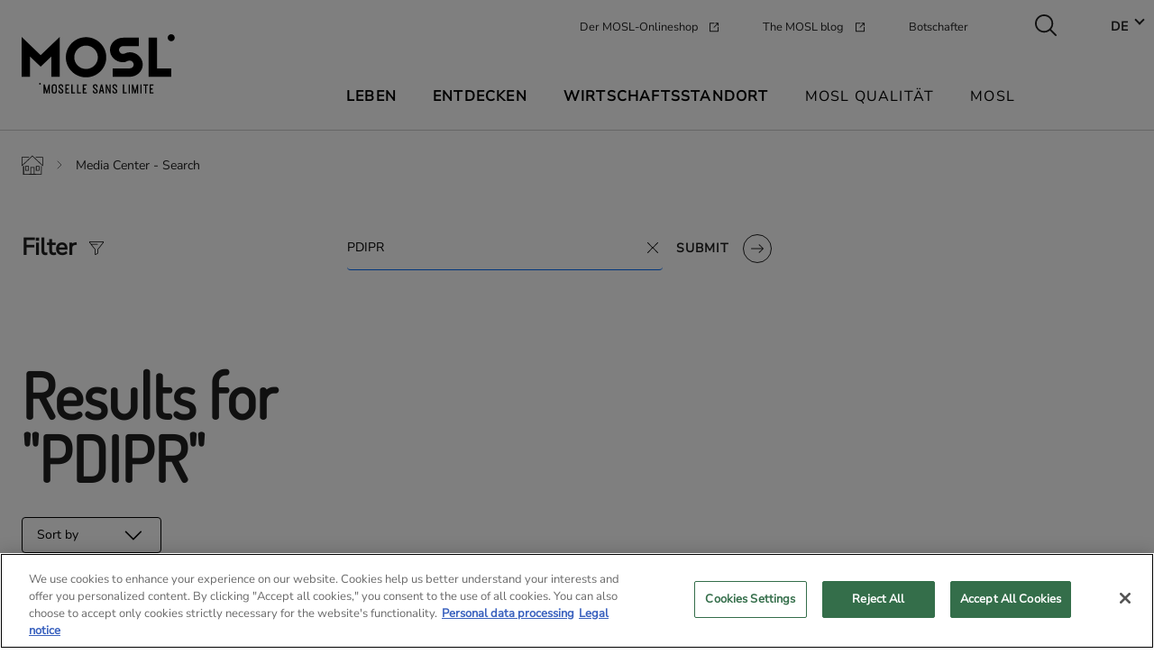

--- FILE ---
content_type: text/html; charset=UTF-8
request_url: https://www.mosl.fr/de/node/129868?k=PDIPR
body_size: 186459
content:
<!DOCTYPE html><html lang="de" dir="ltr" prefix="og: https://ogp.me/ns#"><head><meta charset="utf-8" /><link rel="canonical" href="https://www.mosl.fr/fr/media-center/search" /><meta property="og:site_name" content="MOSL" /><meta property="og:url" content="https://www.mosl.fr/fr/media-center/search" /><meta property="og:title" content="Media center - search" /><meta name="twitter:card" content="summary_large_image" /><meta name="twitter:site" content="@mosellesl" /><meta name="twitter:title" content="Media center - search" /><meta name="Generator" content="Drupal 10 (https://www.drupal.org)" /><meta name="MobileOptimized" content="width" /><meta name="HandheldFriendly" content="true" /><meta name="viewport" content="width=device-width, initial-scale=1.0" /><script type="application/ld+json">{"@context": "https://schema.org","@graph": [{"@type": "Article","headline": "Media center - search","datePublished": "2023-04-14T10:08:19+0200","dateModified": "2023-04-14T10:08:49+0200","isAccessibleForFree": "True","author": {"@type": "Organization","@id": "mosl"},"publisher": {"@type": "Organization","@id": "mosl"}},{"@type": "WebSite","@id": "mosl","name": "MOSL","url": "https://www.mosl.fr/fr","inLanguage": "de"}]
}</script><link rel="alternate" hreflang="fr" href="https://www.mosl.fr/fr/media-center/search?k=PDIPR" /><link rel="alternate" hreflang="en" href="https://www.mosl.fr/en/node/129868?k=PDIPR" /><link rel="alternate" hreflang="de" href="https://www.mosl.fr/de/node/129868?k=PDIPR" /><link rel="icon" href="/themes/custom/mosl/favicon.ico" type="image/vnd.microsoft.icon" /><link rel="alternate" hreflang="fr" href="https://www.mosl.fr/fr/media-center/search" /><title>Media center - search | MOSL</title><link rel="stylesheet" media="all" href="/sites/default/files/css/css_YF7rqw-oTbF0S8jF1MJ5r_j_jEVHavZD_aioK7gNS-Q.css?delta=0&amp;language=de&amp;theme=mosl&amp;include=[base64]" /><link rel="stylesheet" media="all" href="/sites/default/files/css/css_lA2yljsTrGOm44dHjI7wF7iFUbV7EO81eKN8i-iW0Bk.css?delta=1&amp;language=de&amp;theme=mosl&amp;include=[base64]" /><link rel="apple-touch-icon" sizes="180x180" href="/themes/custom/mosl/img/favicon/apple-touch-icon.png"><link rel="icon" type="image/png" sizes="32x32" href="/themes/custom/mosl/img/favicon/favicon-32x32.png"><link rel="icon" type="image/png" sizes="16x16" href="/themes/custom/mosl/img/favicon/favicon-16x16.png"><link rel="manifest" href="/themes/custom/mosl/img/favicon/site.webmanifest"><meta name="msapplication-TileColor" content="#7F21CC"><meta name="theme-color" content="#ffffff"><script>(function(w,d,s,l,i){w[l]=w[l]||[];w[l].push({'gtm.start':
new Date().getTime(),event:'gtm.js'});var f=d.getElementsByTagName(s)[0],
j=d.createElement(s),dl=l!='dataLayer'?'&l='+l:'';j.async=true;j.src=
'https://www.googletagmanager.com/gtm.js?id='+i+dl;f.parentNode.insertBefore(j,f);
})(window,document,'script','dataLayer','GTM-WG8G288');</script></head><body class="page--identifier-media_center_search node--identifier-media_center_search path-node page-node-type-page-builder"> <noscript><iframe src="https://www.googletagmanager.com/ns.html?id=GTM-WG8G288"
height="0" width="0" style="display:none;visibility:hidden"></iframe></noscript> <a href="#main-content" class="visually-hidden focusable skip-link"> Direkt zum Inhalt </a><div class="dialog-off-canvas-main-canvas" data-off-canvas-main-canvas><div class="layout-container"> <header role="banner"><div class="region region-header custom-hidden"><div class="wrapper"><div class="branding"><div id="block-mosl-branding"> <a href="/de" rel="home" class="site-logo"> <svg width="170" height="66" viewBox="0 0 170 66" fill="none" xmlns="http://www.w3.org/2000/svg"> <path d="M21.1135 23.1424L0 3.02002V47.2689H9.28514V24.7033L21.1135 36.0879L32.9247 24.7033V47.2689H42.244V3.02002L21.1135 23.1424Z" fill="#212121"/> <path fill-rule="evenodd" clip-rule="evenodd" d="M49.0371 25.6365C49.0371 13.3527 59.0904 3.2915 71.3966 3.2915C83.7711 3.2915 93.8926 13.3527 93.8755 25.6365C93.8755 37.8694 83.7711 47.8627 71.3966 47.8627C59.0904 47.8627 49.0371 37.8694 49.0371 25.6365ZM58.3907 25.6534C58.3907 32.7285 64.2792 38.582 71.3967 38.582C78.6507 38.582 84.5392 32.7285 84.5392 25.6534C84.5392 18.4596 78.6507 12.6061 71.3967 12.6061C64.2792 12.6061 58.3907 18.4426 58.3907 25.6534Z" fill="#212121"/> <path d="M150.184 38.0053V3.85156H140.83V47.303H165.921V38.0053H150.184Z" fill="#212121"/> <path d="M120.092 19.9868C116.559 19.9868 114.392 21.8192 112.565 21.8192C111.217 21.8192 110.142 21.3271 109.271 20.4618C108.401 19.5287 107.974 18.4259 107.974 17.3061C108.093 14.9647 110.21 13.0475 112.872 13.1662H130.111V3.85156H113.197H112.89H112.702C104.697 3.85156 98.2279 9.65413 97.989 17.0007C97.6817 24.5338 104.134 30.8963 112.207 31.1338C115.928 31.1338 116.935 29.3014 119.734 29.3014C120.98 29.3014 122.158 29.7935 123.028 30.6588C123.899 31.5919 124.325 32.6947 124.325 33.8145C124.206 36.1559 122.089 38.0732 119.427 37.9544H100.993V47.269H119.102H119.41H119.597C127.602 47.269 134.071 41.4665 134.31 34.1199C134.635 26.5868 127.807 19.9868 120.092 19.9868Z" fill="#212121"/> <path d="M169.829 3.88535C169.829 6.02314 168.088 7.77069 165.921 7.77069C163.77 7.77069 162.012 6.0401 162.012 3.88535C162.012 1.74756 163.77 0 165.921 0C168.071 0 169.829 1.73059 169.829 3.88535Z" fill="#212121"/> <path d="M21.3012 55.0057C21.3012 55.5486 20.8574 55.9727 20.3283 55.9727C19.7821 55.9727 19.3554 55.5316 19.3554 55.0057C19.3554 54.4797 19.7992 54.0386 20.3283 54.0386C20.8745 54.0216 21.3012 54.4627 21.3012 55.0057Z" fill="#212121"/> <path fill-rule="evenodd" clip-rule="evenodd" d="M44.7873 58.2464V58.8572H46.1186V58.2464C46.1186 57.3811 45.8967 56.7024 45.4529 56.2443C45.0091 55.7693 44.3776 55.5317 43.5583 55.5317C42.7391 55.5317 42.0905 55.7353 41.6296 56.1425C41.1688 56.5497 40.9298 57.1266 40.9298 57.8901C40.9298 58.3991 41.0322 58.8572 41.2541 59.2644C41.476 59.6716 41.732 60.0109 42.0393 60.2993C42.3465 60.5878 42.7391 60.9271 43.217 61.2834C43.7632 61.7076 44.1899 62.0639 44.463 62.3693C44.7361 62.6747 44.8726 63.014 44.8726 63.3873C44.8726 63.7096 44.7702 63.9811 44.5824 64.2186C44.3947 64.4562 44.0533 64.558 43.5925 64.558C43.1828 64.558 42.8585 64.4562 42.5855 64.2356C42.3124 64.015 42.1758 63.6248 42.1758 63.0819V62.5389H40.8274V63.0819C40.8274 64.032 41.0664 64.7276 41.5614 65.1857C42.0563 65.6438 42.6879 65.8644 43.4901 65.8644C44.2581 65.8644 44.9238 65.6608 45.4529 65.2366C45.982 64.8125 46.2381 64.2017 46.2381 63.4042C46.2381 62.9122 46.1357 62.4541 45.9138 62.0639C45.7089 61.6736 45.4529 61.3343 45.1628 61.0628C44.8726 60.7914 44.48 60.469 43.9851 60.0957L43.9276 60.051C43.5624 59.767 43.2751 59.5436 43.0804 59.3662C42.8585 59.1796 42.6879 58.959 42.5343 58.7215C42.3806 58.4839 42.3124 58.2125 42.3124 57.924C42.3124 57.2114 42.7391 56.8382 43.5754 56.8382C44.0363 56.8382 44.3435 56.9569 44.5312 57.1945C44.7019 57.449 44.7873 57.7883 44.7873 58.2464ZM38.9498 63.2685V58.1446C38.9498 57.3302 38.7108 56.6855 38.2159 56.2274C37.7209 55.7693 37.0211 55.5487 36.1335 55.5487C35.246 55.5487 34.5633 55.7693 34.0683 56.2274C33.5733 56.6855 33.3343 57.3132 33.3343 58.1446V63.2685C33.3343 64.1168 33.5733 64.7616 34.0512 65.2197C34.5291 65.6608 35.2119 65.8814 36.1335 65.8814C37.0382 65.8814 37.738 65.6608 38.2159 65.2197C38.7108 64.7616 38.9498 64.1168 38.9498 63.2685ZM24.3223 65.7626H25.6536V59.2135L25.7902 60.3163L27.2922 65.7626H28.4016L29.8353 60.3163L29.9719 59.2135V65.7796H31.3032V55.6505H29.989L27.9237 62.8783L27.8554 63.5909L27.7872 62.8783L25.6366 55.6505H24.3223V65.7626ZM37.6355 63.031V58.467C37.6355 57.8731 37.5161 57.4659 37.3113 57.2284C37.0723 56.9909 36.6968 56.8721 36.1506 56.8721C35.6215 56.8721 35.246 56.9909 35.0241 57.2284C34.8022 57.4659 34.6827 57.8731 34.6827 58.45V62.9801C34.6827 63.5739 34.8022 63.9811 35.007 64.2186C35.2119 64.4392 35.6044 64.558 36.1506 64.558C36.6968 64.558 37.0894 64.4392 37.3113 64.2186C37.5331 63.9981 37.6355 63.6078 37.6355 63.031ZM52.7751 56.9739H49.7882V60.0618H51.6827V61.3852H49.7882V64.4392H52.7751V65.7626H48.4568V55.6505H52.7751V56.9739ZM55.1135 65.7626H59.3123V64.4392H56.4448V55.6505H55.1135V65.7626ZM65.6617 65.7626H61.4629V55.6505H62.7942V64.4392H65.6617V65.7626ZM69.1606 56.9739H72.1476V55.6505H67.8293V65.7626H72.1476V64.4392H69.1606V61.3852H71.0552V60.0618H69.1606V56.9739ZM82.8835 58.8572V58.2464C82.8835 57.7883 82.7811 57.449 82.6446 57.1945C82.4568 56.9569 82.1496 56.8382 81.6888 56.8382C80.8524 56.8382 80.4257 57.2114 80.4257 57.924C80.4257 58.2125 80.494 58.4839 80.6476 58.7215C80.8012 58.959 80.9719 59.1796 81.1938 59.3662C81.3885 59.5436 81.6758 59.7671 82.041 60.0511L82.0984 60.0957C82.5934 60.469 82.986 60.7914 83.2761 61.0628C83.5663 61.3343 83.8223 61.6736 84.0271 62.0639C84.249 62.4541 84.3514 62.9122 84.3514 63.4042C84.3514 64.2017 84.0954 64.8125 83.5663 65.2366C83.0372 65.6608 82.3715 65.8644 81.6034 65.8644C80.8012 65.8644 80.1697 65.6438 79.6747 65.1857C79.1797 64.7276 78.9408 64.032 78.9408 63.0819V62.5389H80.2721V63.0819C80.2721 63.6248 80.4086 64.015 80.6817 64.2356C80.9548 64.4562 81.2791 64.558 81.6888 64.558C82.1496 64.558 82.4739 64.4562 82.6787 64.2186C82.8665 63.9811 82.9689 63.7096 82.9689 63.3873C82.9689 63.014 82.8323 62.6747 82.5592 62.3693C82.2862 62.0639 81.8594 61.7076 81.3133 61.2834C80.8353 60.9271 80.4428 60.5878 80.1355 60.2993C79.8283 60.0109 79.5723 59.6716 79.3504 59.2644C79.1285 58.8572 79.0261 58.3991 79.0261 57.8901C79.0261 57.1266 79.2651 56.5497 79.7259 56.1425C80.1868 55.7353 80.8353 55.5317 81.6546 55.5317C82.4739 55.5317 83.1054 55.7693 83.5492 56.2443C83.993 56.7024 84.2149 57.3811 84.2149 58.2464V58.8572H82.8835ZM85.6656 65.7626H87.0993L87.5601 63.523H89.7619L90.2228 65.7626H91.6565L89.3523 55.6505H87.9868L85.6656 65.7626ZM88.6185 58.3652L87.8845 62.0639H89.4719L88.7209 58.3652L88.6697 57.9071L88.6185 58.3652ZM94.5241 65.7626V58.433L94.6607 59.0608L97.5281 65.7456H98.7741V55.6505H97.4428V62.9292L97.3062 62.3353L94.4558 55.6505H93.2098V65.7626H94.5241ZM104.629 58.8572V58.2464C104.629 57.7883 104.526 57.449 104.39 57.1945C104.202 56.9569 103.895 56.8382 103.434 56.8382C102.597 56.8382 102.171 57.2114 102.171 57.924C102.171 58.2125 102.239 58.4839 102.393 58.7215C102.546 58.959 102.717 59.1796 102.939 59.3662C103.133 59.5436 103.421 59.767 103.786 60.0509L103.786 60.0511L103.843 60.0957C104.338 60.469 104.731 60.7914 105.021 61.0628C105.311 61.3343 105.567 61.6736 105.772 62.0639C105.994 62.4541 106.096 62.9122 106.096 63.4042C106.096 64.2017 105.84 64.8125 105.311 65.2366C104.782 65.6608 104.116 65.8644 103.348 65.8644C102.546 65.8644 101.915 65.6438 101.42 65.1857C100.925 64.7276 100.686 64.032 100.686 63.0819V62.5389H102.017V63.0819C102.017 63.6248 102.154 64.015 102.427 64.2356C102.7 64.4562 103.024 64.558 103.434 64.558C103.895 64.558 104.219 64.4562 104.424 64.2186C104.611 63.9811 104.714 63.7096 104.714 63.3873C104.714 63.014 104.577 62.6747 104.304 62.3693C104.031 62.0639 103.604 61.7076 103.058 61.2834C102.58 60.9271 102.188 60.5878 101.881 60.2993C101.573 60.0109 101.317 59.6716 101.095 59.2644C100.874 58.8572 100.771 58.3991 100.771 57.8901C100.771 57.1266 101.01 56.5497 101.471 56.1425C101.932 55.7353 102.58 55.5317 103.4 55.5317C104.219 55.5317 104.85 55.7693 105.294 56.2443C105.738 56.7024 105.96 57.3811 105.96 58.2464V58.8572H104.629ZM112.309 65.7626H116.508V64.4392H113.641V55.6505H112.309V65.7626ZM120.058 65.7626H118.727V55.6505H120.058V65.7626ZM122.26 65.7626H123.591V59.2135L123.728 60.3163L125.23 65.7626H126.339L127.773 60.3163L127.91 59.2135V65.7796H129.241V55.6505H127.927L125.861 62.8783L125.793 63.5909L125.725 62.8783L123.574 55.6505H122.26V65.7626ZM132.996 65.7626H131.665V55.6505H132.996V65.7626ZM140.147 56.9739V55.6505H135.112V56.9739H136.956V65.7626H138.287V56.9739H140.147ZM146.275 56.9739H143.288V60.0618H145.183V61.3852H143.288V64.4392H146.275V65.7626H141.957V55.6505H146.275V56.9739Z" fill="#212121"/> </svg> </a></div></div><div class="wrapper-bg"><div class="menu-header"><div class="container"> <nav role="navigation" aria-labelledby="block-menuheader--3-menu" id="block-menuheader--3"><div class="wrapper-header"><div class="menu-header--social-networks"><ul class="menu"><li class="menu-item"> <a href="https://mosl.boutique/" target="_blank">Der MOSL-Onlineshop</a></li><li class="menu-item"> <a href="https://www.blog.mosl.fr/" target="_blank">The MOSL blog</a></li><li class="menu-item"> <a href="/de/mosl/botschafter" target="_blank _self" data-drupal-link-system-path="node/14344">Botschafter</a></li></ul><div class="search"><div class="button button-header search-toggler"></div></div></div><div class="language-switcher-desktop"><div class="language-switcher"><div class="wrap-language"> <input type="checkbox" id="language-switcher-toggler-696f586617525" /> <label for="language-switcher-toggler-696f586617525"></label><ul class="language-switcher-language-url"><li class="is-current-language lang--de"><a href="/de/node/129868?k=PDIPR" class="language-link is-active" hreflang="de" data-drupal-link-query="{&quot;k&quot;:&quot;PDIPR&quot;}" data-drupal-link-system-path="node/129868" aria-current="page">DE</a></li><li class="lang--fr"><a href="/fr/media-center/search?k=PDIPR" class="language-link" hreflang="fr" data-drupal-link-query="{&quot;k&quot;:&quot;PDIPR&quot;}" data-drupal-link-system-path="node/129868">FR</a></li><li class="lang--en"><a href="/en/node/129868?k=PDIPR" class="language-link" hreflang="en" data-drupal-link-query="{&quot;k&quot;:&quot;PDIPR&quot;}" data-drupal-link-system-path="node/129868">EN</a></li></ul></div></div></div></div></ul> </nav></div></div><div class="menu-main"><div class="container"><div class="menu desktop"> <nav role="navigation" aria-labelledby="block-mosl-main-menu-menu" id="block-mosl-main-menu"><ul class="menu menu-first-level"><li class="menu-item menu-item--expanded menu-category"> <a href="/de/leben-in-moselle" data-drupal-link-system-path="node/115543">Leben</a><div class="main-menu close"></div><ul class="menu menu-level-1"><div class="wrap"><li class="menu-back menu-item menu-item--expanded menu-category"> <a href="/de">ZURÜCK</a></li><li class="menu-title menu-item menu-item--expanded menu-category"> <a href="/de/leben-in-moselle" data-drupal-link-system-path="node/115543">Leben</a></li><li class="menu-item menu-item--expanded menu-category"> <a href="/de/leben-in-moselle/einen-job-in-moselle-finden" data-drupal-link-system-path="node/122416">Einen Job in Moselle finden</a><ul class="menu menu-level-2"><div class="wrap"><li class="menu-back menu-item menu-item--expanded menu-category"> <a href="/de">ZURÜCK</a></li><li class="menu-title mobile-only menu-item menu-item--expanded"> <a href="/de/leben-in-moselle/einen-job-in-moselle-finden" data-drupal-link-system-path="node/122416">Einen Job in Moselle finden</a></li><li class="menu-item"> <a href="/de/leben-in-moselle/einen-job-in-moselle-finden/job-events" data-drupal-link-system-path="node/602123">Job-Events in Moselle</a></li><li class="menu-item"> <a href="/de/leben-in-moselle/einen-job-in-moselle-finden/offres-demploi-en-moselle-de" data-drupal-link-system-path="node/129794">Offres d&#039;emploi en Moselle</a></li><li class="menu-item"> <a href="/de/leben-in-moselle/einen-job-in-moselle-finden/rekrutiering-im-hotel-gaststattengewerbe" data-drupal-link-system-path="node/230779">UMIH - recrutement hôtellerie-restauration</a></li></div></ul></li><li class="menu-item menu-item--expanded menu-category"> <a href="/de/leben-in-moselle/studieren-und-erfolgreisch" data-drupal-link-system-path="node/119977">Studieren und Erfolgreisch</a></li><li class="menu-item menu-category"> <a href="/de/leben-in-moselle/mit-gelassenheit-unternehmerisch-t%C3%A4tig-sein" data-drupal-link-system-path="node/119465">Mit Gelassenheit unternehmerisch tätig sein</a></li><li class="menu-item menu-category"> <a href="/de/leben-in-moselle/finden-sie-eine-unterkunft-in-moselle" data-drupal-link-system-path="node/128648">Finden Sie eine Unterkunft in Moselle</a></li><li class="menu-item menu-category"> <a href="/de/leben-in-moselle/die-10-guten-grunde-in-moselle-zu-arbeiten" data-drupal-link-system-path="node/533036">10 gute Gründe, zum Arbeiten ins Departement Moselle zu kommen</a></li></div></ul></li><li class="menu-item menu-item--expanded menu-category"> <a href="/de/entdecken-moselle" data-drupal-link-system-path="node/1085">Entdecken</a><div class="main-menu close"></div><ul class="menu menu-level-1"><div class="wrap"><li class="menu-back menu-item menu-item--expanded menu-category"> <a href="/de">ZURÜCK</a></li><li class="menu-title menu-item menu-item--expanded menu-category"> <a href="/de/entdecken-moselle" data-drupal-link-system-path="node/1085">Entdecken</a></li><li class="menu-item menu-item--expanded menu-category"> <a href="/de/entdecken-moselle/erfahrungen" data-drupal-link-system-path="node/1100">Grenzenlos neues erleben im departement moselle</a><ul class="menu menu-level-2"><div class="wrap"><li class="menu-back menu-item menu-item--expanded menu-category"> <a href="/de">ZURÜCK</a></li><li class="menu-title mobile-only menu-item menu-item--expanded"> <a href="/de/entdecken-moselle/erfahrungen" data-drupal-link-system-path="node/1100">Grenzenlos neues erleben im departement moselle</a></li><li class="menu-item"> <a href="https://www.mosl.fr/fr/decouvrir-la-moselle/experiences/nord-mosellan">Moselle Nord</a></li><li class="menu-item"> <a href="/de/entdecken-moselle/erfahrungen/moselweihnachten" data-drupal-link-system-path="taxonomy/term/976">Moselweihnachten</a></li><li class="menu-item menu-item--collapsed"> <a href="/de/entdecken-moselle/erfahrungen/kunst-kultur" data-drupal-link-system-path="taxonomy/term/606">Kunst &amp; Kultur</a></li><li class="menu-item menu-item--collapsed"> <a href="/de/entdecken-moselle/erfahrungen/aufenthaltsidee" data-drupal-link-system-path="taxonomy/term/611">Aufenthaltsidee</a></li><li class="menu-item"> <a href="/de/entdecken-moselle/erfahrungen/veranstaltungen" data-drupal-link-system-path="taxonomy/term/569">Veranstaltungen</a></li><li class="menu-item menu-item--collapsed"> <a href="/de/entdecken-moselle/erfahrungen/geschichte-erbe" data-drupal-link-system-path="taxonomy/term/577">Geschichte &amp; Erbe</a></li><li class="menu-item menu-item--collapsed"> <a href="/de/entdecken-moselle/erfahrungen/freizeit" data-drupal-link-system-path="taxonomy/term/609">Freizeit</a></li><li class="menu-item"> <a href="/de/entdecken-moselle/erfahrungen/hergestellt-mosl" data-drupal-link-system-path="taxonomy/term/622">Hergestellt in MOSL</a></li><li class="menu-item menu-item--collapsed"> <a href="/de/entdecken-moselle/erfahrungen/natur" data-drupal-link-system-path="taxonomy/term/610">Natur</a></li><li class="menu-item"> <a href="/de/entdecken-moselle/erfahrungen/wanderungen" data-drupal-link-system-path="taxonomy/term/570">Wanderungen</a></li></div></ul></li><li class="menu-item menu-item--expanded menu-category"> <a href="/de/entdecken-moselle/reiseziel" data-drupal-link-system-path="node/244087">Reiseziel Moselle</a><ul class="menu menu-level-2"><div class="wrap"><li class="menu-back menu-item menu-item--expanded menu-category"> <a href="/de">ZURÜCK</a></li><li class="menu-title mobile-only menu-item menu-item--expanded"> <a href="/de/entdecken-moselle/reiseziel" data-drupal-link-system-path="node/244087">Reiseziel Moselle</a></li><li class="menu-item menu-item--expanded"> <a href="/de/entdecken-moselle/reiseziel/essen" data-drupal-link-system-path="taxonomy/term/283">Essen</a><ul class="menu menu-level-3"><div class="wrap"></div></ul></li><li class="menu-item menu-item--expanded"> <a href="/de/entdecken-moselle/reiseziel/aktivit%C3%A4ten" data-drupal-link-system-path="taxonomy/term/311">Aktivitäten</a><ul class="menu menu-level-3"><div class="wrap"></div></ul></li><li class="menu-item menu-item--expanded"> <a href="/de/entdecken-moselle/reiseziel/ubernachten" data-drupal-link-system-path="taxonomy/term/292">Übernachten</a><ul class="menu menu-level-3"><div class="wrap"></div></ul></li><li class="menu-item menu-item--expanded"> <a href="/de/entdecken-moselle/reiseziel/besichtigen" data-drupal-link-system-path="taxonomy/term/284">Besichtigen</a><ul class="menu menu-level-3"><div class="wrap"></div></ul></li><li class="menu-item menu-item--expanded"> <a href="/de/entdecken-moselle/reiseziel/spazieren" data-drupal-link-system-path="taxonomy/term/320">Aktiv sein im freien</a><ul class="menu menu-level-3"><div class="wrap"></div></ul></li><li class="menu-item menu-item--expanded"> <a href="/de/entdecken-moselle/reiseziel/ausgehen" data-drupal-link-system-path="taxonomy/term/312">Ausgehen</a><ul class="menu menu-level-3"><div class="wrap"></div></ul></li><li class="menu-item"> <a href="/de/entdecken-moselle/reiseziel/veranstaltungskalender" data-drupal-link-system-path="taxonomy/term/291">Veranstaltungen</a></li><li class="menu-item"> <a href="/de/entdecken-moselle/reiseziel/besichtigen/staetten-passionnement-moselle" data-drupal-link-system-path="taxonomy/term/940">Stätten « passionnément Moselle »</a></li></div></ul></li><li class="menu-item menu-item--expanded menu-category"> <a href="/de/entdecken-moselle/reiseziel/aufenthalts" data-drupal-link-system-path="node/14323">Planung Ihres Aufenthalts</a><ul class="menu menu-level-2"><div class="wrap"><li class="menu-back menu-item menu-item--expanded menu-category"> <a href="/de">ZURÜCK</a></li><li class="menu-title mobile-only menu-item menu-item--expanded"> <a href="/de/entdecken-moselle/reiseziel/aufenthalts" data-drupal-link-system-path="node/14323">Planung Ihres Aufenthalts</a></li><li class="menu-item menu-item--expanded"> <a href="/de/entdecken-moselle/reiseziel/aufenthalts/transports" data-drupal-link-system-path="node/14326">Anreise</a><ul class="menu menu-level-3"><div class="wrap"></div></ul></li><li class="menu-item"> <a href="/de/entdecken-moselle/reiseziel/aufenthalts/verkehrsmittel" data-drupal-link-system-path="node/14327">Verkehrsmittel im Departement Moselle</a></li><li class="menu-item"> <a href="/de/entdecken-moselle/reiseziel/aufenthalts/touristeninformationen" data-drupal-link-system-path="node/14328">Die Touristeninformationen</a></li><li class="menu-item"> <a href="/de/entdecken-moselle/reiseziel/aufenthalts/labels" data-drupal-link-system-path="node/14329">Unsere Labels</a></li><li class="menu-item"> <a href="/de/media-center/broschueren" data-drupal-link-system-path="node/167392">Die Broschüren</a></li><li class="menu-item"> <a href="/de/media-center/wanderkartenfuehrer" data-drupal-link-system-path="node/167397">Die Wanderkartenführer</a></li></div></ul></li><li class="menu-item menu-category"> <a href="/de/entdecken-moselle/geschenkbox-moselle" data-drupal-link-system-path="node/228774">Geschenkbox Moselle</a></li><li class="menu-item menu-category"> <a href="/de/node/843879" data-drupal-link-system-path="node/843879">Graoully Moselle Tour</a></li></div></ul></li><li class="menu-item menu-item--expanded menu-category"> <a href="/de/wirtschaftsstandort" data-drupal-link-system-path="node/1088">Wirtschaftsstandort</a><div class="main-menu close"></div><ul class="menu menu-level-1"><div class="wrap"><li class="menu-back menu-item menu-item--expanded menu-category"> <a href="/de">ZURÜCK</a></li><li class="menu-title menu-item menu-item--expanded menu-category"> <a href="/de/wirtschaftsstandort" data-drupal-link-system-path="node/1088">Wirtschaftsstandort</a></li><li class="menu-item menu-category"> <a href="/de/wirtschaftsstandort/business-angebote-m%C3%B6glichkeiten" data-drupal-link-system-path="node/603263">Business-Angebote und -Möglichkeiten</a></li><li class="menu-item menu-category"> <a href="/de/wirtschaftsstandort/komm-bleib-komm-zur%C3%BCck" data-drupal-link-system-path="node/601826">Strategie zur Anziehung und Bindung von Talenten</a></li><li class="menu-item menu-item--expanded menu-category"> <a href="/de/wirtschaftsstandort/die-MOSL-arbeitgebermarke" data-drupal-link-system-path="node/601927">Die MOSL Arbeitgebermarke</a><ul class="menu menu-level-2"><div class="wrap"><li class="menu-back menu-item menu-item--expanded menu-category"> <a href="/de">ZURÜCK</a></li><li class="menu-title mobile-only menu-item menu-item--expanded"> <a href="/de/wirtschaftsstandort/die-MOSL-arbeitgebermarke" data-drupal-link-system-path="node/601927">Die MOSL Arbeitgebermarke</a></li><li class="menu-item"> <a href="/de/wirtschaftsstandort/die-MOSL-arbeitgebermarke/arbeitgeber-mit-dem-g%C3%BCtesiegel" data-drupal-link-system-path="node/601930">Arbeitgeber mit dem Gütesiegel</a></li></div></ul></li></div></ul></li><li class="menu-item menu-item--expanded menu-category"> <a href="/de/qualite-mosl" class="link-nobold" data-drupal-link-system-path="node/1089">MOSL Qualität</a><div class="main-menu close"></div><ul class="menu menu-level-1"><div class="wrap"><li class="menu-back menu-item menu-item--expanded menu-category"> <a href="/de">ZURÜCK</a></li><li class="menu-title menu-item menu-item--expanded menu-category"> <a href="/de/qualite-mosl" class="link-nobold" data-drupal-link-system-path="node/1089">MOSL Qualität</a></li><li class="menu-item menu-category"> <a href="/de/qualite-mosl/qualitassiegel-garantien-know-how" data-drupal-link-system-path="node/14324">Ein Qualitätssiegel, Garantien &amp; Know-how</a></li><li class="menu-item menu-item--expanded menu-category"> <a href="/de/mosl-qualitaet/die-mosl-qualitaetszertifikate" data-drupal-link-system-path="node/15313">Die MOSL-Qualitätszertifikate</a><ul class="menu menu-level-2"><div class="wrap"><li class="menu-back menu-item menu-item--expanded menu-category"> <a href="/de">ZURÜCK</a></li><li class="menu-title mobile-only menu-item menu-item--expanded"> <a href="/de/mosl-qualitaet/die-mosl-qualitaetszertifikate" data-drupal-link-system-path="node/15313">Die MOSL-Qualitätszertifikate</a></li><li class="menu-item"> <a href="/de/mosl-qualitaet/die-mosl-qualitaetszertifikate/know-how-und-kunsthandwerk" data-drupal-link-system-path="taxonomy/term/861">Know-how und Kunsthandwerk</a></li><li class="menu-item"> <a href="/de/mosl-qualitaet/die-mosl-qualitaetszertifikate/handwerkliche-und-bauerliche-geschmacker" data-drupal-link-system-path="taxonomy/term/862">Handwerkliche und bäuerliche Geschmäcker</a></li><li class="menu-item"> <a href="/de/mosl-qualitaet/die-mosl-qualitaetszertifikate/unterkunfte" data-drupal-link-system-path="taxonomy/term/860">Unterkünfte</a></li><li class="menu-item"> <a href="/de/mosl-qualitaet/die-mosl-qualitaetszertifikate/gastronomie" data-drupal-link-system-path="taxonomy/term/863">Restaurants</a></li><li class="menu-item"> <a href="/de/mosl-qualitaet/die-mosl-qualitaetszertifikate/touristische" data-drupal-link-system-path="taxonomy/term/864">Touristische Sehenswürdigkeiten</a></li></div></ul></li><li class="menu-item menu-category"> <a href="/de/pro-bereich/qualitatssiegel-qualite-mosl-erhalten" data-drupal-link-system-path="node/14556">Das Qualitätssiegel Qualité MOSL erhalten</a></li><li class="menu-item menu-category"> <a href="/de/qualite-mosl/die-aoc-moselle-moselweine" data-drupal-link-system-path="node/122902">Die AOC Moselle: Moselweine</a></li><li class="menu-item menu-category"> <a href="/de/mosl-qualitaet/spezialitaeten-aus-der-mosel" data-drupal-link-system-path="node/198564">Spécialités mosellanes</a></li></div></ul></li><li class="menu-item menu-item--expanded menu-category"> <a href="/de/mosl" class="link-nobold" data-drupal-link-system-path="node/14335">MOSL</a><div class="main-menu close"></div><ul class="menu menu-level-1"><div class="wrap"><li class="menu-back menu-item menu-item--expanded menu-category"> <a href="/de">ZURÜCK</a></li><li class="menu-title menu-item menu-item--expanded menu-category"> <a href="/de/mosl" class="link-nobold" data-drupal-link-system-path="node/14335">MOSL</a></li><li class="menu-item menu-item--expanded menu-category"> <a href="/de/mosl/agentur" data-drupal-link-system-path="node/14336">Die Agentur MOSL Attractivité</a><ul class="menu menu-level-2"><div class="wrap"><li class="menu-back menu-item menu-item--expanded menu-category"> <a href="/de">ZURÜCK</a></li><li class="menu-title mobile-only menu-item menu-item--expanded"> <a href="/de/mosl/agentur" data-drupal-link-system-path="node/14336">Die Agentur MOSL Attractivité</a></li><li class="menu-item"> <a href="/de/mosl/agentur/missionen" data-drupal-link-system-path="node/14337">Missionen</a></li><li class="menu-item"> <a href="/de/mosl/agentur/unsere-teams" data-drupal-link-system-path="node/14338">Unsere Teams</a></li><li class="menu-item menu-item--expanded"> <a href="/de/mosl/agentur/funktionsweise" data-drupal-link-system-path="node/14339">Funktionsweise</a><ul class="menu menu-level-3"><div class="wrap"></div></ul></li></div></ul></li><li class="menu-item menu-item--expanded menu-category"> <a href="/de/mosl/marke" data-drupal-link-system-path="node/14340">Die Marke MOSL</a><ul class="menu menu-level-2"><div class="wrap"><li class="menu-back menu-item menu-item--expanded menu-category"> <a href="/de">ZURÜCK</a></li><li class="menu-title mobile-only menu-item menu-item--expanded"> <a href="/de/mosl/marke" data-drupal-link-system-path="node/14340">Die Marke MOSL</a></li><li class="menu-item"> <a href="/de/mosl/marke/philosophie" data-drupal-link-system-path="node/14341">Die Philosophie der Marke</a></li><li class="menu-item"> <a href="/de/mosl/marke/umsetzung" data-drupal-link-system-path="node/14342">Umsetzung</a></li><li class="menu-item"> <a href="/de/mosl/marke/die-marke-mosl-tragen" data-drupal-link-system-path="node/14343">Die Marke MOSL tragen</a></li><li class="menu-item"> <a href="/de/mosl/marque/fabrique-en-moselle" data-drupal-link-system-path="node/150398">Fabriqué en Moselle</a></li></div></ul></li><li class="menu-item menu-item--expanded menu-category"> <a href="/de/mosl/botschafter" data-drupal-link-system-path="node/14344">Botschafter ohne Grenzen</a><ul class="menu menu-level-2"><div class="wrap"><li class="menu-back menu-item menu-item--expanded menu-category"> <a href="/de">ZURÜCK</a></li><li class="menu-title mobile-only menu-item menu-item--expanded"> <a href="/de/mosl/botschafter" data-drupal-link-system-path="node/14344">Botschafter ohne Grenzen</a></li><li class="menu-item"> <a href="/de/mosl/botschafter/ein-mosl-botschafter-sein" data-drupal-link-system-path="node/14681">Ein MOSL-Botschafter sein</a></li><li class="menu-item"> <a href="/de/mosl/botschafter/botschafter-werden" data-drupal-link-system-path="node/14345">Werden Sie Botschafter ohne Grenzen</a></li></div></ul></li></div></ul></li></ul> </nav><div class="menu-mobile-fixed"><div class="wrap"><div class="search"><div class="button button-header search-toggler"></div></div></div><div class="language-switcher"><div class="wrap-language"> <input type="checkbox" id="language-switcher-toggler-696f5866083c5" /> <label for="language-switcher-toggler-696f5866083c5"></label><ul class="language-switcher-language-url"><li class="is-current-language lang--de"><a href="/de/node/129868?k=PDIPR" class="language-link is-active" hreflang="de" data-drupal-link-query="{&quot;k&quot;:&quot;PDIPR&quot;}" data-drupal-link-system-path="node/129868" aria-current="page">DE</a></li><li class="lang--fr"><a href="/fr/media-center/search?k=PDIPR" class="language-link" hreflang="fr" data-drupal-link-query="{&quot;k&quot;:&quot;PDIPR&quot;}" data-drupal-link-system-path="node/129868">FR</a></li><li class="lang--en"><a href="/en/node/129868?k=PDIPR" class="language-link" hreflang="en" data-drupal-link-query="{&quot;k&quot;:&quot;PDIPR&quot;}" data-drupal-link-system-path="node/129868">EN</a></li></ul></div></div></div></div><div class="menu-toggle"><div class="bar"></div><div class="bar"></div><div class="bar"></div></div></div></div></div></div></div><div class="menu mobile"> <nav role="navigation" aria-labelledby="block-mosl-main-menu-menu" id="block-mosl-main-menu"><ul class="menu menu-first-level"><li class="menu-item menu-item--expanded menu-category"> <a href="/de/leben-in-moselle" data-drupal-link-system-path="node/115543">Leben</a><div class="main-menu close"></div><ul class="menu menu-level-1"><div class="wrap"><li class="menu-back menu-item menu-item--expanded menu-category"> <a href="/de">ZURÜCK</a></li><li class="menu-title menu-item menu-item--expanded menu-category"> <a href="/de/leben-in-moselle" data-drupal-link-system-path="node/115543">Leben</a></li><li class="menu-item menu-item--expanded menu-category"> <a href="/de/leben-in-moselle/einen-job-in-moselle-finden" data-drupal-link-system-path="node/122416">Einen Job in Moselle finden</a><ul class="menu menu-level-2"><div class="wrap"><li class="menu-back menu-item menu-item--expanded menu-category"> <a href="/de">ZURÜCK</a></li><li class="menu-title mobile-only menu-item menu-item--expanded"> <a href="/de/leben-in-moselle/einen-job-in-moselle-finden" data-drupal-link-system-path="node/122416">Einen Job in Moselle finden</a></li><li class="menu-item"> <a href="/de/leben-in-moselle/einen-job-in-moselle-finden/job-events" data-drupal-link-system-path="node/602123">Job-Events in Moselle</a></li><li class="menu-item"> <a href="/de/leben-in-moselle/einen-job-in-moselle-finden/offres-demploi-en-moselle-de" data-drupal-link-system-path="node/129794">Offres d&#039;emploi en Moselle</a></li><li class="menu-item"> <a href="/de/leben-in-moselle/einen-job-in-moselle-finden/rekrutiering-im-hotel-gaststattengewerbe" data-drupal-link-system-path="node/230779">UMIH - recrutement hôtellerie-restauration</a></li></div></ul></li><li class="menu-item menu-item--expanded menu-category"> <a href="/de/leben-in-moselle/studieren-und-erfolgreisch" data-drupal-link-system-path="node/119977">Studieren und Erfolgreisch</a></li><li class="menu-item menu-category"> <a href="/de/leben-in-moselle/mit-gelassenheit-unternehmerisch-t%C3%A4tig-sein" data-drupal-link-system-path="node/119465">Mit Gelassenheit unternehmerisch tätig sein</a></li><li class="menu-item menu-category"> <a href="/de/leben-in-moselle/finden-sie-eine-unterkunft-in-moselle" data-drupal-link-system-path="node/128648">Finden Sie eine Unterkunft in Moselle</a></li><li class="menu-item menu-category"> <a href="/de/leben-in-moselle/die-10-guten-grunde-in-moselle-zu-arbeiten" data-drupal-link-system-path="node/533036">10 gute Gründe, zum Arbeiten ins Departement Moselle zu kommen</a></li></div></ul></li><li class="menu-item menu-item--expanded menu-category"> <a href="/de/entdecken-moselle" data-drupal-link-system-path="node/1085">Entdecken</a><div class="main-menu close"></div><ul class="menu menu-level-1"><div class="wrap"><li class="menu-back menu-item menu-item--expanded menu-category"> <a href="/de">ZURÜCK</a></li><li class="menu-title menu-item menu-item--expanded menu-category"> <a href="/de/entdecken-moselle" data-drupal-link-system-path="node/1085">Entdecken</a></li><li class="menu-item menu-item--expanded menu-category"> <a href="/de/entdecken-moselle/erfahrungen" data-drupal-link-system-path="node/1100">Grenzenlos neues erleben im departement moselle</a><ul class="menu menu-level-2"><div class="wrap"><li class="menu-back menu-item menu-item--expanded menu-category"> <a href="/de">ZURÜCK</a></li><li class="menu-title mobile-only menu-item menu-item--expanded"> <a href="/de/entdecken-moselle/erfahrungen" data-drupal-link-system-path="node/1100">Grenzenlos neues erleben im departement moselle</a></li><li class="menu-item"> <a href="https://www.mosl.fr/fr/decouvrir-la-moselle/experiences/nord-mosellan">Moselle Nord</a></li><li class="menu-item"> <a href="/de/entdecken-moselle/erfahrungen/moselweihnachten" data-drupal-link-system-path="taxonomy/term/976">Moselweihnachten</a></li><li class="menu-item menu-item--collapsed"> <a href="/de/entdecken-moselle/erfahrungen/kunst-kultur" data-drupal-link-system-path="taxonomy/term/606">Kunst &amp; Kultur</a></li><li class="menu-item menu-item--collapsed"> <a href="/de/entdecken-moselle/erfahrungen/aufenthaltsidee" data-drupal-link-system-path="taxonomy/term/611">Aufenthaltsidee</a></li><li class="menu-item"> <a href="/de/entdecken-moselle/erfahrungen/veranstaltungen" data-drupal-link-system-path="taxonomy/term/569">Veranstaltungen</a></li><li class="menu-item menu-item--collapsed"> <a href="/de/entdecken-moselle/erfahrungen/geschichte-erbe" data-drupal-link-system-path="taxonomy/term/577">Geschichte &amp; Erbe</a></li><li class="menu-item menu-item--collapsed"> <a href="/de/entdecken-moselle/erfahrungen/freizeit" data-drupal-link-system-path="taxonomy/term/609">Freizeit</a></li><li class="menu-item"> <a href="/de/entdecken-moselle/erfahrungen/hergestellt-mosl" data-drupal-link-system-path="taxonomy/term/622">Hergestellt in MOSL</a></li><li class="menu-item menu-item--collapsed"> <a href="/de/entdecken-moselle/erfahrungen/natur" data-drupal-link-system-path="taxonomy/term/610">Natur</a></li><li class="menu-item"> <a href="/de/entdecken-moselle/erfahrungen/wanderungen" data-drupal-link-system-path="taxonomy/term/570">Wanderungen</a></li></div></ul></li><li class="menu-item menu-item--expanded menu-category"> <a href="/de/entdecken-moselle/reiseziel" data-drupal-link-system-path="node/244087">Reiseziel Moselle</a><ul class="menu menu-level-2"><div class="wrap"><li class="menu-back menu-item menu-item--expanded menu-category"> <a href="/de">ZURÜCK</a></li><li class="menu-title mobile-only menu-item menu-item--expanded"> <a href="/de/entdecken-moselle/reiseziel" data-drupal-link-system-path="node/244087">Reiseziel Moselle</a></li><li class="menu-item menu-item--expanded"> <a href="/de/entdecken-moselle/reiseziel/essen" data-drupal-link-system-path="taxonomy/term/283">Essen</a><ul class="menu menu-level-3"><div class="wrap"></div></ul></li><li class="menu-item menu-item--expanded"> <a href="/de/entdecken-moselle/reiseziel/aktivit%C3%A4ten" data-drupal-link-system-path="taxonomy/term/311">Aktivitäten</a><ul class="menu menu-level-3"><div class="wrap"></div></ul></li><li class="menu-item menu-item--expanded"> <a href="/de/entdecken-moselle/reiseziel/ubernachten" data-drupal-link-system-path="taxonomy/term/292">Übernachten</a><ul class="menu menu-level-3"><div class="wrap"></div></ul></li><li class="menu-item menu-item--expanded"> <a href="/de/entdecken-moselle/reiseziel/besichtigen" data-drupal-link-system-path="taxonomy/term/284">Besichtigen</a><ul class="menu menu-level-3"><div class="wrap"></div></ul></li><li class="menu-item menu-item--expanded"> <a href="/de/entdecken-moselle/reiseziel/spazieren" data-drupal-link-system-path="taxonomy/term/320">Aktiv sein im freien</a><ul class="menu menu-level-3"><div class="wrap"></div></ul></li><li class="menu-item menu-item--expanded"> <a href="/de/entdecken-moselle/reiseziel/ausgehen" data-drupal-link-system-path="taxonomy/term/312">Ausgehen</a><ul class="menu menu-level-3"><div class="wrap"></div></ul></li><li class="menu-item"> <a href="/de/entdecken-moselle/reiseziel/veranstaltungskalender" data-drupal-link-system-path="taxonomy/term/291">Veranstaltungen</a></li><li class="menu-item"> <a href="/de/entdecken-moselle/reiseziel/besichtigen/staetten-passionnement-moselle" data-drupal-link-system-path="taxonomy/term/940">Stätten « passionnément Moselle »</a></li></div></ul></li><li class="menu-item menu-item--expanded menu-category"> <a href="/de/entdecken-moselle/reiseziel/aufenthalts" data-drupal-link-system-path="node/14323">Planung Ihres Aufenthalts</a><ul class="menu menu-level-2"><div class="wrap"><li class="menu-back menu-item menu-item--expanded menu-category"> <a href="/de">ZURÜCK</a></li><li class="menu-title mobile-only menu-item menu-item--expanded"> <a href="/de/entdecken-moselle/reiseziel/aufenthalts" data-drupal-link-system-path="node/14323">Planung Ihres Aufenthalts</a></li><li class="menu-item menu-item--expanded"> <a href="/de/entdecken-moselle/reiseziel/aufenthalts/transports" data-drupal-link-system-path="node/14326">Anreise</a><ul class="menu menu-level-3"><div class="wrap"></div></ul></li><li class="menu-item"> <a href="/de/entdecken-moselle/reiseziel/aufenthalts/verkehrsmittel" data-drupal-link-system-path="node/14327">Verkehrsmittel im Departement Moselle</a></li><li class="menu-item"> <a href="/de/entdecken-moselle/reiseziel/aufenthalts/touristeninformationen" data-drupal-link-system-path="node/14328">Die Touristeninformationen</a></li><li class="menu-item"> <a href="/de/entdecken-moselle/reiseziel/aufenthalts/labels" data-drupal-link-system-path="node/14329">Unsere Labels</a></li><li class="menu-item"> <a href="/de/media-center/broschueren" data-drupal-link-system-path="node/167392">Die Broschüren</a></li><li class="menu-item"> <a href="/de/media-center/wanderkartenfuehrer" data-drupal-link-system-path="node/167397">Die Wanderkartenführer</a></li></div></ul></li><li class="menu-item menu-category"> <a href="/de/entdecken-moselle/geschenkbox-moselle" data-drupal-link-system-path="node/228774">Geschenkbox Moselle</a></li><li class="menu-item menu-category"> <a href="/de/node/843879" data-drupal-link-system-path="node/843879">Graoully Moselle Tour</a></li></div></ul></li><li class="menu-item menu-item--expanded menu-category"> <a href="/de/wirtschaftsstandort" data-drupal-link-system-path="node/1088">Wirtschaftsstandort</a><div class="main-menu close"></div><ul class="menu menu-level-1"><div class="wrap"><li class="menu-back menu-item menu-item--expanded menu-category"> <a href="/de">ZURÜCK</a></li><li class="menu-title menu-item menu-item--expanded menu-category"> <a href="/de/wirtschaftsstandort" data-drupal-link-system-path="node/1088">Wirtschaftsstandort</a></li><li class="menu-item menu-category"> <a href="/de/wirtschaftsstandort/business-angebote-m%C3%B6glichkeiten" data-drupal-link-system-path="node/603263">Business-Angebote und -Möglichkeiten</a></li><li class="menu-item menu-category"> <a href="/de/wirtschaftsstandort/komm-bleib-komm-zur%C3%BCck" data-drupal-link-system-path="node/601826">Strategie zur Anziehung und Bindung von Talenten</a></li><li class="menu-item menu-item--expanded menu-category"> <a href="/de/wirtschaftsstandort/die-MOSL-arbeitgebermarke" data-drupal-link-system-path="node/601927">Die MOSL Arbeitgebermarke</a><ul class="menu menu-level-2"><div class="wrap"><li class="menu-back menu-item menu-item--expanded menu-category"> <a href="/de">ZURÜCK</a></li><li class="menu-title mobile-only menu-item menu-item--expanded"> <a href="/de/wirtschaftsstandort/die-MOSL-arbeitgebermarke" data-drupal-link-system-path="node/601927">Die MOSL Arbeitgebermarke</a></li><li class="menu-item"> <a href="/de/wirtschaftsstandort/die-MOSL-arbeitgebermarke/arbeitgeber-mit-dem-g%C3%BCtesiegel" data-drupal-link-system-path="node/601930">Arbeitgeber mit dem Gütesiegel</a></li></div></ul></li></div></ul></li><li class="menu-item menu-item--expanded menu-category"> <a href="/de/qualite-mosl" class="link-nobold" data-drupal-link-system-path="node/1089">MOSL Qualität</a><div class="main-menu close"></div><ul class="menu menu-level-1"><div class="wrap"><li class="menu-back menu-item menu-item--expanded menu-category"> <a href="/de">ZURÜCK</a></li><li class="menu-title menu-item menu-item--expanded menu-category"> <a href="/de/qualite-mosl" class="link-nobold" data-drupal-link-system-path="node/1089">MOSL Qualität</a></li><li class="menu-item menu-category"> <a href="/de/qualite-mosl/qualitassiegel-garantien-know-how" data-drupal-link-system-path="node/14324">Ein Qualitätssiegel, Garantien &amp; Know-how</a></li><li class="menu-item menu-item--expanded menu-category"> <a href="/de/mosl-qualitaet/die-mosl-qualitaetszertifikate" data-drupal-link-system-path="node/15313">Die MOSL-Qualitätszertifikate</a><ul class="menu menu-level-2"><div class="wrap"><li class="menu-back menu-item menu-item--expanded menu-category"> <a href="/de">ZURÜCK</a></li><li class="menu-title mobile-only menu-item menu-item--expanded"> <a href="/de/mosl-qualitaet/die-mosl-qualitaetszertifikate" data-drupal-link-system-path="node/15313">Die MOSL-Qualitätszertifikate</a></li><li class="menu-item"> <a href="/de/mosl-qualitaet/die-mosl-qualitaetszertifikate/know-how-und-kunsthandwerk" data-drupal-link-system-path="taxonomy/term/861">Know-how und Kunsthandwerk</a></li><li class="menu-item"> <a href="/de/mosl-qualitaet/die-mosl-qualitaetszertifikate/handwerkliche-und-bauerliche-geschmacker" data-drupal-link-system-path="taxonomy/term/862">Handwerkliche und bäuerliche Geschmäcker</a></li><li class="menu-item"> <a href="/de/mosl-qualitaet/die-mosl-qualitaetszertifikate/unterkunfte" data-drupal-link-system-path="taxonomy/term/860">Unterkünfte</a></li><li class="menu-item"> <a href="/de/mosl-qualitaet/die-mosl-qualitaetszertifikate/gastronomie" data-drupal-link-system-path="taxonomy/term/863">Restaurants</a></li><li class="menu-item"> <a href="/de/mosl-qualitaet/die-mosl-qualitaetszertifikate/touristische" data-drupal-link-system-path="taxonomy/term/864">Touristische Sehenswürdigkeiten</a></li></div></ul></li><li class="menu-item menu-category"> <a href="/de/pro-bereich/qualitatssiegel-qualite-mosl-erhalten" data-drupal-link-system-path="node/14556">Das Qualitätssiegel Qualité MOSL erhalten</a></li><li class="menu-item menu-category"> <a href="/de/qualite-mosl/die-aoc-moselle-moselweine" data-drupal-link-system-path="node/122902">Die AOC Moselle: Moselweine</a></li><li class="menu-item menu-category"> <a href="/de/mosl-qualitaet/spezialitaeten-aus-der-mosel" data-drupal-link-system-path="node/198564">Spécialités mosellanes</a></li></div></ul></li><li class="menu-item menu-item--expanded menu-category"> <a href="/de/mosl" class="link-nobold" data-drupal-link-system-path="node/14335">MOSL</a><div class="main-menu close"></div><ul class="menu menu-level-1"><div class="wrap"><li class="menu-back menu-item menu-item--expanded menu-category"> <a href="/de">ZURÜCK</a></li><li class="menu-title menu-item menu-item--expanded menu-category"> <a href="/de/mosl" class="link-nobold" data-drupal-link-system-path="node/14335">MOSL</a></li><li class="menu-item menu-item--expanded menu-category"> <a href="/de/mosl/agentur" data-drupal-link-system-path="node/14336">Die Agentur MOSL Attractivité</a><ul class="menu menu-level-2"><div class="wrap"><li class="menu-back menu-item menu-item--expanded menu-category"> <a href="/de">ZURÜCK</a></li><li class="menu-title mobile-only menu-item menu-item--expanded"> <a href="/de/mosl/agentur" data-drupal-link-system-path="node/14336">Die Agentur MOSL Attractivité</a></li><li class="menu-item"> <a href="/de/mosl/agentur/missionen" data-drupal-link-system-path="node/14337">Missionen</a></li><li class="menu-item"> <a href="/de/mosl/agentur/unsere-teams" data-drupal-link-system-path="node/14338">Unsere Teams</a></li><li class="menu-item menu-item--expanded"> <a href="/de/mosl/agentur/funktionsweise" data-drupal-link-system-path="node/14339">Funktionsweise</a><ul class="menu menu-level-3"><div class="wrap"></div></ul></li></div></ul></li><li class="menu-item menu-item--expanded menu-category"> <a href="/de/mosl/marke" data-drupal-link-system-path="node/14340">Die Marke MOSL</a><ul class="menu menu-level-2"><div class="wrap"><li class="menu-back menu-item menu-item--expanded menu-category"> <a href="/de">ZURÜCK</a></li><li class="menu-title mobile-only menu-item menu-item--expanded"> <a href="/de/mosl/marke" data-drupal-link-system-path="node/14340">Die Marke MOSL</a></li><li class="menu-item"> <a href="/de/mosl/marke/philosophie" data-drupal-link-system-path="node/14341">Die Philosophie der Marke</a></li><li class="menu-item"> <a href="/de/mosl/marke/umsetzung" data-drupal-link-system-path="node/14342">Umsetzung</a></li><li class="menu-item"> <a href="/de/mosl/marke/die-marke-mosl-tragen" data-drupal-link-system-path="node/14343">Die Marke MOSL tragen</a></li><li class="menu-item"> <a href="/de/mosl/marque/fabrique-en-moselle" data-drupal-link-system-path="node/150398">Fabriqué en Moselle</a></li></div></ul></li><li class="menu-item menu-item--expanded menu-category"> <a href="/de/mosl/botschafter" data-drupal-link-system-path="node/14344">Botschafter ohne Grenzen</a><ul class="menu menu-level-2"><div class="wrap"><li class="menu-back menu-item menu-item--expanded menu-category"> <a href="/de">ZURÜCK</a></li><li class="menu-title mobile-only menu-item menu-item--expanded"> <a href="/de/mosl/botschafter" data-drupal-link-system-path="node/14344">Botschafter ohne Grenzen</a></li><li class="menu-item"> <a href="/de/mosl/botschafter/ein-mosl-botschafter-sein" data-drupal-link-system-path="node/14681">Ein MOSL-Botschafter sein</a></li><li class="menu-item"> <a href="/de/mosl/botschafter/botschafter-werden" data-drupal-link-system-path="node/14345">Werden Sie Botschafter ohne Grenzen</a></li></div></ul></li></div></ul></li></ul> </nav><div class="menu-mobile-fixed"><div class="wrap"><div class="search"><div class="button button-header search-toggler"></div></div></div><div class="language-switcher"><div class="wrap-language"> <input type="checkbox" id="language-switcher-toggler-696f5866083c5" /> <label for="language-switcher-toggler-696f5866083c5"></label><ul class="language-switcher-language-url"><li class="is-current-language lang--de"><a href="/de/node/129868?k=PDIPR" class="language-link is-active" hreflang="de" data-drupal-link-query="{&quot;k&quot;:&quot;PDIPR&quot;}" data-drupal-link-system-path="node/129868" aria-current="page">DE</a></li><li class="lang--fr"><a href="/fr/media-center/search?k=PDIPR" class="language-link" hreflang="fr" data-drupal-link-query="{&quot;k&quot;:&quot;PDIPR&quot;}" data-drupal-link-system-path="node/129868">FR</a></li><li class="lang--en"><a href="/en/node/129868?k=PDIPR" class="language-link" hreflang="en" data-drupal-link-query="{&quot;k&quot;:&quot;PDIPR&quot;}" data-drupal-link-system-path="node/129868">EN</a></li></ul></div></div></div></div><div class="search-fullscreen"><div class="icon close"></div><form class="mosl__search-navbar-form" data-drupal-selector="mosl-search-navbar-form" action="/de/node/129868?k=PDIPR" method="post" id="mosl-search-navbar-form" accept-charset="UTF-8"><div class="js-form-item form-item form-type-search-api-autocomplete js-form-type-search-api-autocomplete form-item-search js-form-item-search"> <label for="edit-search">Ihre Suche</label> <input data-drupal-selector="edit-search" data-search-api-autocomplete-search="elasticsearch_search" class="form-autocomplete form-text" data-autocomplete-path="/de/search_api_autocomplete/elasticsearch_search" type="text" id="edit-search" name="search" value="" size="60" maxlength="128" placeholder="Suche" /></div><button id="mosl-search-navbar-submit" data-drupal-selector="edit-submit" type="submit" name="op" class="button js-form-submit form-submit"></button><input autocomplete="off" data-drupal-selector="form-skbe7conbi1exxaaqc8hp4rw1-bhztmp0hgmze0s0gm" type="hidden" name="form_build_id" value="form-SKbe7conBI1ExxAAqc8hp4rw1-BhztMp0HGmze0S0gM" /><input data-drupal-selector="edit-mosl-search-navbar-form" type="hidden" name="form_id" value="mosl__search_navbar_form" /></form></div> </header> <nav role="navigation" aria-labelledby="system-breadcrumb" class="breadcrumb"><ol><li> <a href="/de">Startseite</a></li><li> Media Center - Search</li></ol> </nav> <main role="main"> <a id="main-content" tabindex="-1"></a><div class="layout-content"><div> <article data-history-node-id="129868" lang="fr" class="node node--type-page-builder node--view-mode-full"><div><div><div class="paragraph paragraph--type--hero-banner paragraph--view-mode--default"> <section class="mosl-component mosl-component--hero-banner"><div class="wrapper"><div class="hero-banner paragraph paragraph--type--hero-banner paragraph--view-mode--default " style=""><div class="hero-content"><div class="content"><h1 class="hero-title"></h1><div class="hero-description"></div></div></div><div class="hero-visual"></div></div></div> </section></div></div></div><div><div class="media-center--page-search"><div class="back-link"> <a href="/de/medienzentrum"> Back to media center </a></div><div class="media-center--form"><div class="inner"><form action="#media-center-form" method="GET" id="media-center-form"><div class="media-center--form--filters"><div class="dialog-opener"><div class="display--desktop with-filter-icon"> Filter</div><div class="display--mobile with-filter-icon"> Filter by</div><div class="dialog-opener-bottom-arrow"></div></div><div class="dialog"><div class="inner"><div class="mobile-only"><div class="with-filter-icon"> Filter by</div><div class="close"></div></div> <a href="/de/node/129868" class="reset-link"> Reset </a><div class="groups"><div class="group group--univers"><div class="label"> Categories</div><div class="list"><div class="item-checkbox"> <input type="checkbox" name="c[]" id="mosl_media_center_form_univers572" value="572"/> <label for="mosl_media_center_form_univers572">Agence</label></div><div class="item-checkbox"> <input type="checkbox" name="c[]" id="mosl_media_center_form_univers596" value="596"/> <label for="mosl_media_center_form_univers596">Ambassadeurs</label></div><div class="item-checkbox"> <input type="checkbox" name="c[]" id="mosl_media_center_form_univers571" value="571"/> <label for="mosl_media_center_form_univers571">Destination Moselle</label></div><div class="item-checkbox"> <input type="checkbox" name="c[]" id="mosl_media_center_form_univers644" value="644"/> <label for="mosl_media_center_form_univers644">Entreprendre</label></div><div class="item-checkbox"> <input type="checkbox" name="c[]" id="mosl_media_center_form_univers584" value="584"/> <label for="mosl_media_center_form_univers584">Événements</label></div><div class="item-checkbox"> <input type="checkbox" name="c[]" id="mosl_media_center_form_univers585" value="585"/> <label for="mosl_media_center_form_univers585">Qualité MOSL</label></div><div class="item-checkbox"> <input type="checkbox" name="c[]" id="mosl_media_center_form_univers578" value="578"/> <label for="mosl_media_center_form_univers578">Sites touristiques</label></div></div></div><div class="group group--utilisation"><div class="label"> Utilisations</div><div class="list"><div class="item-checkbox"> <input type="checkbox" name="u[]" id="mosl_media_center_form_utilisation201639" value="201639"/> <label for="mosl_media_center_form_utilisation201639">Fotos</label></div><div class="item-checkbox"> <input type="checkbox" name="u[]" id="mosl_media_center_form_utilisation167392" value="167392"/> <label for="mosl_media_center_form_utilisation167392">Broschüren</label></div><div class="item-checkbox"> <input type="checkbox" name="u[]" id="mosl_media_center_form_utilisation167397" value="167397"/> <label for="mosl_media_center_form_utilisation167397">Wanderkartenführer</label></div><div class="item-checkbox"> <input type="checkbox" name="u[]" id="mosl_media_center_form_utilisation198914" value="198914"/> <label for="mosl_media_center_form_utilisation198914">Dokumentation</label></div><div class="item-checkbox"> <input type="checkbox" name="u[]" id="mosl_media_center_form_utilisation131628" value="131628"/> <label for="mosl_media_center_form_utilisation131628">Videos</label></div></div></div></div> <button type="submit"> <span> Submit </span> </button></div></div></div><div class="media-center--form--keywords"><div class="form-item-textfield"> <input type="text" value="PDIPR" name="k" placeholder="Search by keyword"/> <i class="icon close"></i></div></div><div class="media-center--form--submit"> <button type="submit"> <span> Submit </span> </button></div><div class="break"></div><div class="media-center--form--title"><div class="inner"> <span class="desktop-only">Results for</span> "PDIPR"</div></div><div class="break"></div><div class="media-center--form--filter-tags-and-display-mode default"><div class="media-center--form--filter-tags"></div><div class="media-center--form--display-mode default"><div class="form-item-select"> <select name="d"><option selected hidden style="display:none">Sort by</option><option value="default"> Default</option><option value="univers"> Univers</option><option value="utilisation"> Utilisation</option> </select></div></div></div></form></div></div><div class="media-center--search-list"><div class="inner"><div class="media-center--search-list--lists default" data-pager-number-of-items="8"><div class="list"><div class="list--count"> 16 résultats</div><div class="background_bubble right"><div class="background_bubble align-vertical-top"><div class="wrapper"><div class="visual"> <svg xmlns="http://www.w3.org/2000/svg" viewBox="0 0 2088 1480"> <path d="M858.772 1480c-189.639-.21-385.178-61.48-579.393-201.792C279.721 1277.865.48 1086.56 0 864.856v-1.146c.161-74.415 31.807-152.22 116.021-227.354C368.697 410.922 746.359 480.914 1324.879 134.14 1792.01-145.859 2087.32 50.711 2088 373.008v2.24c-.29 135.38-52.42 292.721-165.46 446.161C1642.23 1201.89 1264.962 1479.55 860.757 1480z" fill="#1CD6AF"/> </svg></div></div></div></div><div class="list--items masonry not-grouped"><div class="list--items--item"><div class="media-center-item--teaser document portrait" style="--desktop-card-height: 689px;"><div class="inner"><div class="main-wrapper"><div class="head"><div class="cover"> <img src="/sites/default/files/styles/scale_small/public/2025-03/Pange%20Haut%20Chemin%C2%A9CCHCPP.png?itok=1OK8aKPj" loading="lazy"/></div><div class="labels"><div class="label" style="background-color: #17C2BD;"><div>Destination Moselle</div></div></div></div><div class="bottom"><div class="bottom--top"><div class="type"> <span>Wanderkartenführer</span></div> <a href="/de/media-center/wanderkartenfuehrer/wandern-im-haut-chemin-pays-de-pange" class="link-details"><div class="title"> <span>Wandern im Haut Chemin - Pays de Pange</span></div> </a></div><div class="bottom--bottom"><div class="left"><div class="date"> 05.03.2025</div><div class="tags"> <a href="/de/node/129868?k=Cartoguide"> <span>Cartoguide</span> </a> <a href="/de/node/129868?k=Metz-Orne"> <span>Metz-Orne</span> </a> <a href="/de/node/129868?k=Nature"> <span>Nature</span> </a></div></div><div class="right"> <a href="/sites/default/files/media-center-files/2025-03/Rando%20Pange-Haut-chemin_0.pdf" download target="_blank" class="btn"> <span> 8.22 MB </span> </a></div></div></div></div></div></div></div><div class="list--items--item"><div class="media-center-item--teaser document portrait" style="--desktop-card-height: 482px;"><div class="inner"><div class="main-wrapper"><div class="head"><div class="cover"> <img src="/sites/default/files/styles/scale_small/public/2023-08/PARCOURS-BATAILLE-DORNOT---MOSL---32.png?itok=T9djoILn" loading="lazy"/></div><div class="labels"><div class="label" style="background-color: #17C2BD;"><div>Destination Moselle</div></div></div></div><div class="bottom"><div class="bottom--top"><div class="type"> <span>Wanderkartenführer</span></div> <a href="/de/media-center/cartes/wandern-im-moseltal" class="link-details"><div class="title"> <span>Wandern im Moseltal</span></div> </a></div><div class="bottom--bottom"><div class="left"><div class="date"> 06.10.2023</div><div class="tags"> <a href="/de/node/129868?k=Cartoguide"> <span>Cartoguide</span> </a> <a href="/de/node/129868?k=Metz-Orne"> <span>Metz-Orne</span> </a> <a href="/de/node/129868?k=Nature"> <span>Nature</span> </a></div></div><div class="right"> <a href="/sites/default/files/media-center-files/2023-08/cartoguide_val_de_moselle.pdf" download target="_blank" class="btn"> <span> 2.75 MB </span> </a></div></div></div></div></div></div></div><div class="list--items--item"><div class="media-center-item--teaser document portrait" style="--desktop-card-height: 750px;"><div class="inner"><div class="main-wrapper"><div class="head"><div class="cover"> <img src="/sites/default/files/styles/scale_small/public/2023-08/RANDOpaysBOULAGEOISbd-%2826%29.png?itok=A7n26WIj" loading="lazy"/></div><div class="labels"><div class="label" style="background-color: #17C2BD;"><div>Destination Moselle</div></div></div></div><div class="bottom"><div class="bottom--top"><div class="type"> <span>Wanderkartenführer</span></div> <a href="/de/media-center/cartes/wandern-im-pays-haut-val-dalzette" class="link-details"><div class="title"> <span>Wandern im Pays Haut Val d&#039;Alzette</span></div> </a></div><div class="bottom--bottom"><div class="left"><div class="date"> 06.10.2023</div><div class="tags"> <a href="/de/node/129868?k=Cartoguide"> <span>Cartoguide</span> </a> <a href="/de/node/129868?k=Thionville"> <span>Thionville</span> </a> <a href="/de/node/129868?k=Nature"> <span>Nature</span> </a></div></div><div class="right"> <a href="/sites/default/files/media-center-files/2023-08/cartoguide_en_pays_haut_val_d_alzette.pdf" download target="_blank" class="btn"> <span> 3.18 MB </span> </a></div></div></div></div></div></div></div><div class="list--items--item"><div class="media-center-item--teaser document portrait" style="--desktop-card-height: 727px;"><div class="inner"><div class="main-wrapper"><div class="head"><div class="cover"> <img src="/sites/default/files/styles/scale_small/public/2023-08/phalsbourg.png?itok=P231dc4u" loading="lazy"/></div><div class="labels"><div class="label" style="background-color: #17C2BD;"><div>Destination Moselle</div></div></div></div><div class="bottom"><div class="bottom--top"><div class="type"> <span>Wanderkartenführer</span></div> <a href="/de/media-center/cartes/wandern-im-pays-de-phalsbourg" class="link-details"><div class="title"> <span>Wandern im Pays de Phalsbourg</span></div> </a></div><div class="bottom--bottom"><div class="left"><div class="date"> 06.10.2023</div><div class="tags"> <a href="/de/node/129868?k=Cartoguide"> <span>Cartoguide</span> </a> <a href="/de/node/129868?k=Sarrebourg+-+Ch%C3%A2teau-Salins"> <span>Sarrebourg - Château-Salins</span> </a> <a href="/de/node/129868?k=Nature"> <span>Nature</span> </a></div></div><div class="right"> <a href="/sites/default/files/media-center-files/2023-08/cartoguide_phalsbourg.pdf" download target="_blank" class="btn"> <span> 4.03 MB </span> </a></div></div></div></div></div></div></div><div class="list--items--item"><div class="media-center-item--teaser document portrait" style="--desktop-card-height: 630px;"><div class="inner"><div class="main-wrapper"><div class="head"><div class="cover"> <img src="/sites/default/files/styles/scale_small/public/2023-08/RANDOpaysBOULAGEOISbd-%2843%29.png?itok=RfM4JEwN" loading="lazy"/></div><div class="labels"><div class="label" style="background-color: #17C2BD;"><div>Destination Moselle</div></div></div></div><div class="bottom"><div class="bottom--top"><div class="type"> <span>Wanderkartenführer</span></div> <a href="/de/media-center/cartes/wandern-im-pays-boulageois" class="link-details"><div class="title"> <span>Wandern im Pays Boulageois</span></div> </a></div><div class="bottom--bottom"><div class="left"><div class="date"> 06.10.2023</div><div class="tags"> <a href="/de/node/129868?k=Cartoguide"> <span>Cartoguide</span> </a> <a href="/de/node/129868?k=Forbach+-+Saint-Avold"> <span>Forbach - Saint-Avold</span> </a> <a href="/de/node/129868?k=Nature"> <span>Nature</span> </a></div></div><div class="right"> <a href="/sites/default/files/media-center-files/2023-08/cartoguide_boulageois.pdf" download target="_blank" class="btn"> <span> 1.73 MB </span> </a></div></div></div></div></div></div></div><div class="list--items--item"><div class="media-center-item--teaser document portrait" style="--desktop-card-height: 583px;"><div class="inner"><div class="main-wrapper"><div class="head"><div class="cover"> <img src="/sites/default/files/styles/scale_small/public/2025-11/MALBROUCK_%C2%A9GUILLAUME_RAMON_004.JPG?itok=0x-83h7d" loading="lazy"/></div><div class="labels"><div class="label" style="background-color: #17C2BD;"><div>Destination Moselle</div></div></div></div><div class="bottom"><div class="bottom--top"><div class="type"> <span>Wanderkartenführer</span></div> <a href="/de/media-center/cartes/wandern-im-pays-bouzonvillois" class="link-details"><div class="title"> <span>Wandern im Pays Bouzonvillois</span></div> </a></div><div class="bottom--bottom"><div class="left"><div class="date"> 06.10.2023</div><div class="tags"> <a href="/de/node/129868?k=Cartoguide"> <span>Cartoguide</span> </a> <a href="/de/node/129868?k=Thionville"> <span>Thionville</span> </a> <a href="/de/node/129868?k=Nature"> <span>Nature</span> </a></div></div><div class="right"> <a href="/sites/default/files/media-center-files/2023-08/cartoguide_bouzonville.pdf" download target="_blank" class="btn"> <span> 3.49 MB </span> </a></div></div></div></div></div></div></div><div class="list--items--item"><div class="media-center-item--teaser document portrait" style="--desktop-card-height: 579px;"><div class="inner"><div class="main-wrapper"><div class="head"><div class="cover"> <img src="/sites/default/files/styles/scale_small/public/2023-08/vtt_sudmessin.png?itok=FVOcO7Is" loading="lazy"/></div><div class="labels"><div class="label" style="background-color: #17C2BD;"><div>Destination Moselle</div></div></div></div><div class="bottom"><div class="bottom--top"><div class="type"> <span>Wanderkartenführer</span></div> <a href="/de/media-center/cartes/mountainbike-touren-sud-messin" class="link-details"><div class="title"> <span>Mountainbike-Touren in Sud Messin</span></div> </a></div><div class="bottom--bottom"><div class="left"><div class="date"> 06.10.2023</div><div class="tags"> <a href="/de/node/129868?k=Cartoguide"> <span>Cartoguide</span> </a> <a href="/de/node/129868?k=Metz-Orne"> <span>Metz-Orne</span> </a> <a href="/de/node/129868?k=V%C3%A9lo+-+VTT"> <span>Vélo - VTT</span> </a></div></div><div class="right"> <a href="/sites/default/files/media-center-files/2023-08/cartoguide_vtt_en_sud_messin.pdf" download target="_blank" class="btn"> <span> 849.48 KB </span> </a></div></div></div></div></div></div></div><div class="list--items--item"><div class="media-center-item--teaser document portrait" style="--desktop-card-height: 547px;"><div class="inner"><div class="main-wrapper"><div class="head"><div class="cover"> <img src="/sites/default/files/styles/scale_small/public/2023-08/Randonn%C3%A9e_Blies13%28c%29Eike_Dubois_Sarreguemines%2825%29.png?itok=WXYNSJLQ" loading="lazy"/></div><div class="labels"><div class="label" style="background-color: #17C2BD;"><div>Destination Moselle</div></div></div></div><div class="bottom"><div class="bottom--top"><div class="type"> <span>Wanderkartenführer</span></div> <a href="/de/media-center/cartes/wandern-zwischen-blies-und-saar" class="link-details"><div class="title"> <span>Wandern zwischen Blies und Saar</span></div> </a></div><div class="bottom--bottom"><div class="left"><div class="date"> 06.10.2023</div><div class="tags"> <a href="/de/node/129868?k=Cartoguide"> <span>Cartoguide</span> </a> <a href="/de/node/129868?k=Sarreguemines+-+Bitche"> <span>Sarreguemines - Bitche</span> </a> <a href="/de/node/129868?k=Nature"> <span>Nature</span> </a></div></div><div class="right"> <a href="/sites/default/files/media-center-files/2023-08/cartoguide_sarreguemines.pdf" download target="_blank" class="btn"> <span> 6.1 MB </span> </a></div></div></div></div></div></div></div><div class="list--items--item state--hidden"><div class="media-center-item--teaser document portrait" style="--desktop-card-height: 735px;"><div class="inner"><div class="main-wrapper"><div class="head"><div class="cover"> <img src="/sites/default/files/styles/scale_small/public/2023-08/warndt.png?itok=ecNYMF3Z" loading="lazy"/></div><div class="labels"><div class="label" style="background-color: #17C2BD;"><div>Destination Moselle</div></div></div></div><div class="bottom"><div class="bottom--top"><div class="type"> <span>Wanderkartenführer</span></div> <a href="/de/media-center/cartes/wandern-im-warndt" class="link-details"><div class="title"> <span>Wandern im Warndt</span></div> </a></div><div class="bottom--bottom"><div class="left"><div class="date"> 06.10.2023</div><div class="tags"> <a href="/de/node/129868?k=Cartoguide"> <span>Cartoguide</span> </a> <a href="/de/node/129868?k=Forbach+-+Saint-Avold"> <span>Forbach - Saint-Avold</span> </a> <a href="/de/node/129868?k=Nature"> <span>Nature</span> </a></div></div><div class="right"> <a href="/sites/default/files/media-center-files/2023-08/cartoguide_warndt.pdf" download target="_blank" class="btn"> <span> 5.11 MB </span> </a></div></div></div></div></div></div></div><div class="list--items--item state--hidden"><div class="media-center-item--teaser document portrait" style="--desktop-card-height: 589px;"><div class="inner"><div class="main-wrapper"><div class="head"><div class="cover"> <img src="/sites/default/files/styles/scale_small/public/2023-08/Croix-du-loup_P.Bucher.png?itok=INgXAx7a" loading="lazy"/></div><div class="labels"><div class="label" style="background-color: #17C2BD;"><div>Destination Moselle</div></div></div></div><div class="bottom"><div class="bottom--top"><div class="type"> <span>Wanderkartenführer</span></div> <a href="/de/media-center/cartes/wandern-im-pays-de-phalsbourg-sektor-dabo" class="link-details"><div class="title"> <span>Wandern im Pays de Phalsbourg - Sektor Dabo</span></div> </a></div><div class="bottom--bottom"><div class="left"><div class="date"> 06.10.2023</div><div class="tags"> <a href="/de/node/129868?k=Cartoguide"> <span>Cartoguide</span> </a> <a href="/de/node/129868?k=Sarrebourg+-+Ch%C3%A2teau-Salins"> <span>Sarrebourg - Château-Salins</span> </a> <a href="/de/node/129868?k=Nature"> <span>Nature</span> </a></div></div><div class="right"> <a href="/sites/default/files/media-center-files/2023-08/cartoguide_dabo.pdf" download target="_blank" class="btn"> <span> 2.42 MB </span> </a></div></div></div></div></div></div></div><div class="list--items--item state--hidden"><div class="media-center-item--teaser document portrait" style="--desktop-card-height: 732px;"><div class="inner"><div class="main-wrapper"><div class="head"><div class="cover"> <img src="/sites/default/files/styles/scale_small/public/2023-08/Chapelle-Ste-Catherine-HHT-%C2%A9JMGUZIK.png?itok=JW_NC3px" loading="lazy"/></div><div class="labels"><div class="label" style="background-color: #17C2BD;"><div>Destination Moselle</div></div></div></div><div class="bottom"><div class="bottom--top"><div class="type"> <span>Wanderkartenführer</span></div> <a href="/de/media-center/cartes/wandern-im-land-von-freyming-merlebach" class="link-details"><div class="title"> <span>Wandern im Land von Freyming-Merlebach</span></div> </a></div><div class="bottom--bottom"><div class="left"><div class="date"> 06.10.2023</div><div class="tags"> <a href="/de/node/129868?k=Cartoguide"> <span>Cartoguide</span> </a> <a href="/de/node/129868?k=Forbach+-+Saint-Avold"> <span>Forbach - Saint-Avold</span> </a> <a href="/de/node/129868?k=Nature"> <span>Nature</span> </a></div></div><div class="right"> <a href="/sites/default/files/media-center-files/2023-08/cartoguide_freyming.pdf" download target="_blank" class="btn"> <span> 1.5 MB </span> </a></div></div></div></div></div></div></div><div class="list--items--item state--hidden"><div class="media-center-item--teaser document portrait" style="--desktop-card-height: 729px;"><div class="inner"><div class="main-wrapper"><div class="head"><div class="cover"> <img src="/sites/default/files/styles/scale_small/public/2023-08/20_09_Ch%2B%C3%B3teau-Waldeck-Gilles-Pecqueur-%287%29.png?itok=eS7gfrr4" loading="lazy"/></div><div class="labels"><div class="label" style="background-color: #17C2BD;"><div>Destination Moselle</div></div></div></div><div class="bottom"><div class="bottom--top"><div class="type"> <span>Wanderkartenführer</span></div> <a href="/de/media-center/cartes/wandern-rund-um-die-schloesser-des-pays-de-bitche" class="link-details"><div class="title"> <span>Wandern rund um die Schlösser des Pays de Bitche</span></div> </a></div><div class="bottom--bottom"><div class="left"><div class="date"> 06.10.2023</div><div class="tags"> <a href="/de/node/129868?k=Cartoguide"> <span>Cartoguide</span> </a> <a href="/de/node/129868?k=Sarreguemines+-+Bitche"> <span>Sarreguemines - Bitche</span> </a> <a href="/de/node/129868?k=Randonn%C3%A9e"> <span>Randonnée</span> </a></div></div><div class="right"> <a href="/sites/default/files/media-center-files/2023-08/cartoguide_pays_de_bitche.pdf" download target="_blank" class="btn"> <span> 4.43 MB </span> </a></div></div></div></div></div></div></div><div class="list--items--item state--hidden"><div class="media-center-item--teaser document portrait" style="--desktop-card-height: 743px;"><div class="inner"><div class="main-wrapper"><div class="head"><div class="cover"> <img src="/sites/default/files/styles/scale_small/public/2023-08/P9124323_saulnois.png?itok=M9l_5xDz" loading="lazy"/></div><div class="labels"><div class="label" style="background-color: #17C2BD;"><div>Destination Moselle</div></div></div></div><div class="bottom"><div class="bottom--top"><div class="type"> <span>Wanderkartenführer</span></div> <a href="/de/media-center/cartes/wandern-im-saulnois" class="link-details"><div class="title"> <span>Wandern im Saulnois</span></div> </a></div><div class="bottom--bottom"><div class="left"><div class="date"> 06.10.2023</div><div class="tags"> <a href="/de/node/129868?k=Cartoguide"> <span>Cartoguide</span> </a> <a href="/de/node/129868?k=Sarrebourg+-+Ch%C3%A2teau-Salins"> <span>Sarrebourg - Château-Salins</span> </a> <a href="/de/node/129868?k=Nature"> <span>Nature</span> </a></div></div><div class="right"> <a href="/sites/default/files/media-center-files/2023-08/cartoguide_saulnois.pdf" download target="_blank" class="btn"> <span> 4.18 MB </span> </a></div></div></div></div></div></div></div><div class="list--items--item state--hidden"><div class="media-center-item--teaser document portrait" style="--desktop-card-height: 476px;"><div class="inner"><div class="main-wrapper"><div class="head"><div class="cover"> <img src="/sites/default/files/styles/scale_small/public/2023-08/houve.png?itok=5CntooUZ" loading="lazy"/></div><div class="labels"><div class="label" style="background-color: #17C2BD;"><div>Destination Moselle</div></div></div></div><div class="bottom"><div class="bottom--top"><div class="type"> <span>Wanderkartenführer</span></div> <a href="/de/media-center/cartes/wandern-im-pays-de-la-houve" class="link-details"><div class="title"> <span>Wandern im Pays de la Houve</span></div> </a></div><div class="bottom--bottom"><div class="left"><div class="date"> 06.10.2023</div><div class="tags"> <a href="/de/node/129868?k=Cartoguide"> <span>Cartoguide</span> </a> <a href="/de/node/129868?k=Forbach+-+Saint-Avold"> <span>Forbach - Saint-Avold</span> </a> <a href="/de/node/129868?k=Nature"> <span>Nature</span> </a></div></div><div class="right"> <a href="/sites/default/files/media-center-files/2023-08/cartoguide_houve.pdf" download target="_blank" class="btn"> <span> 1.63 MB </span> </a></div></div></div></div></div></div></div><div class="list--items--item state--hidden"><div class="media-center-item--teaser document portrait" style="--desktop-card-height: 507px;"><div class="inner"><div class="main-wrapper"><div class="head"><div class="cover"> <img src="/sites/default/files/styles/scale_small/public/2023-08/sud_messin.png?itok=AUicIcis" loading="lazy"/></div><div class="labels"><div class="label" style="background-color: #17C2BD;"><div>Destination Moselle</div></div></div></div><div class="bottom"><div class="bottom--top"><div class="type"> <span>Wanderkartenführer</span></div> <a href="/de/media-center/cartes/wandern-im-sud-messin-sueden-metz" class="link-details"><div class="title"> <span>Wandern im &quot;Sud Messin&quot; (Süden Metz)</span></div> </a></div><div class="bottom--bottom"><div class="left"><div class="date"> 06.10.2023</div><div class="tags"> <a href="/de/node/129868?k=Cartoguide"> <span>Cartoguide</span> </a> <a href="/de/node/129868?k=Metz-Orne"> <span>Metz-Orne</span> </a> <a href="/de/node/129868?k=Nature"> <span>Nature</span> </a></div></div><div class="right"> <a href="/sites/default/files/media-center-files/2023-08/cartoguide_sud_messin.pdf" download target="_blank" class="btn"> <span> 3.61 MB </span> </a></div></div></div></div></div></div></div><div class="list--items--item state--hidden"><div class="media-center-item--teaser document portrait" style="--desktop-card-height: 520px;"><div class="inner"><div class="main-wrapper"><div class="head"><div class="cover"> <img src="/sites/default/files/styles/scale_small/public/2023-08/arc_mosellan.png?itok=oPlrHYp8" loading="lazy"/></div><div class="labels"><div class="label" style="background-color: #17C2BD;"><div>Destination Moselle</div></div></div></div><div class="bottom"><div class="bottom--top"><div class="type"> <span>Wanderkartenführer</span></div> <a href="/de/media-center/cartes/wandern-im-mosellan-arc" class="link-details"><div class="title"> <span>Wandern im Mosellan Arc</span></div> </a></div><div class="bottom--bottom"><div class="left"><div class="date"> 06.10.2023</div><div class="tags"> <a href="/de/node/129868?k=Cartoguide"> <span>Cartoguide</span> </a> <a href="/de/node/129868?k=Thionville"> <span>Thionville</span> </a> <a href="/de/node/129868?k=Nature"> <span>Nature</span> </a></div></div><div class="right"> <a href="/sites/default/files/media-center-files/2023-08/cartoguide_arc_mosellan.pdf" download target="_blank" class="btn"> <span> 3.9 MB </span> </a></div></div></div></div></div></div></div></div><div class="list--pager"> <span class="list--pager--load-more" data-pager="[{&quot;nid&quot;:&quot;188691&quot;,&quot;created&quot;:&quot;1555934221&quot;,&quot;field_univers_target_id&quot;:&quot;571&quot;,&quot;field_media_center_utilisation_target_id&quot;:&quot;167397&quot;},{&quot;nid&quot;:&quot;188487&quot;,&quot;created&quot;:&quot;1554884067&quot;,&quot;field_univers_target_id&quot;:&quot;571&quot;,&quot;field_media_center_utilisation_target_id&quot;:&quot;167397&quot;},{&quot;nid&quot;:&quot;188181&quot;,&quot;created&quot;:&quot;1534942270&quot;,&quot;field_univers_target_id&quot;:&quot;571&quot;,&quot;field_media_center_utilisation_target_id&quot;:&quot;167397&quot;},{&quot;nid&quot;:&quot;188588&quot;,&quot;created&quot;:&quot;1521714288&quot;,&quot;field_univers_target_id&quot;:&quot;571&quot;,&quot;field_media_center_utilisation_target_id&quot;:&quot;167397&quot;},{&quot;nid&quot;:&quot;188692&quot;,&quot;created&quot;:&quot;1523102393&quot;,&quot;field_univers_target_id&quot;:&quot;571&quot;,&quot;field_media_center_utilisation_target_id&quot;:&quot;167397&quot;},{&quot;nid&quot;:&quot;188178&quot;,&quot;created&quot;:&quot;1561118885&quot;,&quot;field_univers_target_id&quot;:&quot;571&quot;,&quot;field_media_center_utilisation_target_id&quot;:&quot;167397&quot;},{&quot;nid&quot;:&quot;188176&quot;,&quot;created&quot;:&quot;1563624258&quot;,&quot;field_univers_target_id&quot;:&quot;571&quot;,&quot;field_media_center_utilisation_target_id&quot;:&quot;167397&quot;}]"> <span>Load more</span> </span></div></div></div></div></div></div></div> </article></div></div> </main> <footer role="contentinfo"><div class="region region-footer"><div class="container"><div class="footer-top"><div class="content"><div class="logo-footer"></div><div class="address"> 2-4, Rue du Pont Moreau <br/> 57000 Metz<div><a class="tel" href="tel:0387375780">Tél : 03 87 37 57 80</a></div></div><div class="social-networks"> <a href="https://www.facebook.com/MoselleSansLimite" target="_blank"><div class="facebook"></div></a> <a href="https://twitter.com/mosellesl" target="_blank"><div class="twitter"></div></a> <a href="https://www.instagram.com/mosellesanslimite_" target="_blank"><div class="instagram"></div></a></div></div><div class="footer-menu-main"> <nav role="navigation" aria-labelledby="block-mosl-footer-main-nav-menu" id="block-mosl-footer-main-nav"><ul class="menu menu-first-level"><li class="menu-item menu-item--collapsed menu-category"> <a href="/de/leben-in-moselle" data-drupal-link-system-path="node/115543">Leben</a></li><li class="menu-item menu-item--collapsed menu-category"> <a href="/de/entdecken-moselle" data-drupal-link-system-path="node/1085">Entdecken</a></li><li class="menu-item menu-item--collapsed menu-category"> <a href="/de/wirtschaftsstandort" data-drupal-link-system-path="node/1088">Wirtschaftsstandort</a></li><li class="menu-item menu-item--collapsed menu-category"> <a href="/de/qualite-mosl" class="link-nobold" data-drupal-link-system-path="node/1089">MOSL Qualität</a></li><li class="menu-item menu-item--collapsed menu-category"> <a href="/de/mosl" class="link-nobold" data-drupal-link-system-path="node/14335">MOSL</a></li></ul> </nav><div class="menu-mobile-fixed"><div class="wrap"><div class="search"><div class="button button-header search-toggler"></div></div></div><div class="language-switcher"><div class="wrap-language"> <input type="checkbox" id="language-switcher-toggler-696f586617d3f" /> <label for="language-switcher-toggler-696f586617d3f"></label><ul class="language-switcher-language-url"><li class="is-current-language lang--de"><a href="/de/node/129868?k=PDIPR" class="language-link is-active" hreflang="de" data-drupal-link-query="{&quot;k&quot;:&quot;PDIPR&quot;}" data-drupal-link-system-path="node/129868" aria-current="page">DE</a></li><li class="lang--fr"><a href="/fr/media-center/search?k=PDIPR" class="language-link" hreflang="fr" data-drupal-link-query="{&quot;k&quot;:&quot;PDIPR&quot;}" data-drupal-link-system-path="node/129868">FR</a></li><li class="lang--en"><a href="/en/node/129868?k=PDIPR" class="language-link" hreflang="en" data-drupal-link-query="{&quot;k&quot;:&quot;PDIPR&quot;}" data-drupal-link-system-path="node/129868">EN</a></li></ul></div></div></div></div><div class="footer-menu"> <nav role="navigation" aria-labelledby="block-mosl-footer-menu" id="block-mosl-footer"><ul><li> <a href="/de/pressebereich" data-drupal-link-system-path="node/14692">Pressebereich</a></li><li> <a href="/de/moselle-gastgebergebiet-2025" data-drupal-link-system-path="node/465463">Guide Michelin FRANCE 2025</a></li><li> <a href="/de/medienzentrum" data-drupal-link-system-path="node/129867">Medienzentrum</a></li></ul> </nav><div class="menu-mobile-fixed"><div class="wrap"><div class="search"><div class="button button-header search-toggler"></div></div></div><div class="language-switcher"><div class="wrap-language"> <input type="checkbox" id="language-switcher-toggler-696f58661ac2c" /> <label for="language-switcher-toggler-696f58661ac2c"></label><ul class="language-switcher-language-url"><li class="is-current-language lang--de"><a href="/de/node/129868?k=PDIPR" class="language-link is-active" hreflang="de" data-drupal-link-query="{&quot;k&quot;:&quot;PDIPR&quot;}" data-drupal-link-system-path="node/129868" aria-current="page">DE</a></li><li class="lang--fr"><a href="/fr/media-center/search?k=PDIPR" class="language-link" hreflang="fr" data-drupal-link-query="{&quot;k&quot;:&quot;PDIPR&quot;}" data-drupal-link-system-path="node/129868">FR</a></li><li class="lang--en"><a href="/en/node/129868?k=PDIPR" class="language-link" hreflang="en" data-drupal-link-query="{&quot;k&quot;:&quot;PDIPR&quot;}" data-drupal-link-system-path="node/129868">EN</a></li></ul></div></div></div></div><div class="footer-partners"><div class="text"> MOSL Attractivité wird unterstützt von :</div><div class="partners"> <a href="https://www.moselle.fr/" target="_blank" class="partner--moselle"> <svg xmlns="http://www.w3.org/2000/svg" viewBox="0 0 356.18 156.22"> <defs><style>
.cls-1 {
fill: #fff;
}
</style></defs> <g id="Calque_1" data-name="Calque 1"/> <g id="Calque_2" data-name="Calque 2"> <g id="Calque_1-2" data-name="Calque 1"> <path class="cls-1" d="M260.41,97.15c33.52,0,60.07,7.85,76.79,14.66v42.4H18.99v-47.72c33.09,5.14,66.47,7.86,96.68,7.86,33.83,0,63.53-3.3,88.29-9.8,18.72-4.92,37.71-7.41,56.45-7.41m0-2c-17.29,0-36.42,2.08-56.96,7.47-26.11,6.86-56.4,9.73-87.78,9.73s-66.96-3.16-98.68-8.2v52.06H339.2v-45.74c-16.39-6.82-43.83-15.32-78.79-15.32h0Z"/> <g> <path class="cls-1" d="M117.02,41.85c-3.49,0-6.25,1.63-8.26,4.9-2.01,3.27-3.02,7.74-3.02,13.43s1,10.08,3,13.38c2,3.3,4.73,4.95,8.19,4.95,7.61,0,11.41-6.14,11.41-18.42,0-5.62-1.01-10.07-3.02-13.34-2.02-3.27-4.78-4.9-8.3-4.9Z"/> <path class="cls-1" d="M318.07,41.85c-5.49,0-8.67,4.41-9.53,13.24h17.64c0-8.83-2.7-13.24-8.1-13.24Z"/> <path class="cls-1" d="M217.1,41.85c-5.49,0-8.67,4.41-9.53,13.24h17.63c0-8.83-2.7-13.24-8.1-13.24Z"/> <path class="cls-1" d="M0,0V95.95c65.64,12.13,145.02,16.72,203.45,1.38,89.86-23.6,152.74,16.22,152.74,16.22V0H0ZM83.64,86.05h-12.71V33.41l-16.16,47.97h-11.1l-15.85-48.67v53.34h-10.83V16.31h18.26l15.94,49.05,16.43-49.05h16.03V86.05Zm51.96-6.03c-4.57,4.81-10.86,7.21-18.89,7.21s-13.77-2.44-18.29-7.33c-4.52-4.88-6.78-11.46-6.78-19.72s2.28-14.95,6.83-19.79c4.55-4.84,10.74-7.26,18.55-7.26s14.05,2.42,18.6,7.26c4.55,4.84,6.83,11.4,6.83,19.7s-2.28,15.13-6.85,19.93Zm46.48,2.67c-3.84,3.03-8.83,4.55-14.98,4.55s-11.88-.94-17.91-2.83v-10.22c6.57,2.89,12.18,4.33,16.83,4.33,5.43,0,8.15-1.95,8.15-5.84,0-2.51-2.24-4.71-6.71-6.6l-4.48-1.89c-4.86-2.07-8.34-4.3-10.43-6.69-2.09-2.39-3.14-5.34-3.14-8.86,0-4.9,1.78-8.71,5.33-11.43,3.55-2.72,8.52-4.08,14.91-4.08,4,0,8.76,.61,14.28,1.84v9.8c-5.31-1.95-9.71-2.92-13.2-2.92-5.49,0-8.24,1.79-8.24,5.37,0,2.36,2.03,4.35,6.09,5.99l3.85,1.56c5.76,2.29,9.76,4.61,12.02,6.97,2.25,2.35,3.38,5.39,3.38,9.09,0,4.87-1.92,8.82-5.75,11.85Zm41.11-4.92c4.45,0,9.46-1.08,15.04-3.25v6.63c-9.98,1.11-18.97,2.85-26.92,4.89-4.09-1.18-7.57-3.22-10.41-6.15-4.75-4.9-7.12-11.59-7.12-20.07,0-8.01,2.17-14.46,6.52-19.34,4.34-4.88,10.08-7.33,17.21-7.33s12.44,2.39,15.76,7.16c3.31,4.78,4.97,12.33,4.97,22.67h-30.48c.89,9.86,6.04,14.8,15.44,14.8Zm37.86,2.11c-4.57,.01-8.99,.16-13.25,.43V11.64h13.25V79.86Zm25.69,1.4c-4.54-.5-8.95-.85-13.25-1.08V11.64h13.25V81.26Zm37.42-3.51c4.45,0,9.46-1.08,15.04-3.25v9.8c-6.3,1.95-12.27,2.92-17.91,2.92-.55,0-1.08-.04-1.61-.06-3.69-.91-7.33-1.71-10.9-2.44-2.6-1.19-4.92-2.79-6.91-4.85-4.74-4.9-7.12-11.59-7.12-20.07,0-8.01,2.17-14.46,6.52-19.34,4.34-4.88,10.08-7.33,17.21-7.33s12.44,2.39,15.76,7.16c3.31,4.78,4.97,12.33,4.97,22.67h-30.48c.89,9.86,6.04,14.8,15.44,14.8Z"/> </g> <polygon class="cls-1" points="32.31 120.28 38.32 120.28 38.32 140.03 48.43 140.03 48.43 143.95 32.31 143.95 32.31 120.28"/> <path class="cls-1" d="M47,125.03v-6.32h6.01v5.47c0,3.08-2.61,5.6-6.01,5.6v-2.39c.72-.03,1.24-.16,1.62-.49,.37-.33,.59-.85,.62-1.61v-.26h-2.24Z"/> <polygon class="cls-1" points="56.74 120.28 72.12 120.28 72.12 124.21 62.75 124.21 62.75 129.97 70.43 129.97 70.43 133.51 62.75 133.51 62.75 140.03 72.86 140.03 72.86 143.95 56.74 143.95 56.74 120.28"/> <path class="cls-1" d="M87.52,140.61h-.37c-1.03,2.23-3.11,3.73-5.51,3.73-3.42,0-5.01-2.42-5.01-5.54v-12.61h6.01v10.64c0,1.18-.06,2.78,1.46,2.78,1.37,0,2.4-1.47,3.05-2.59v-10.84h6v17.75h-6l.37-3.34Z"/> <path class="cls-1" d="M104.01,129.54h.37c1.03-2.23,3.11-3.73,5.51-3.73h.69v5.57c-.72-.33-1.49-.46-2.27-.46-1.65,0-3.02,.69-3.92,2.19v10.84h-6v-17.75h6l-.37,3.34Z"/> <path class="cls-1" d="M112.45,135.08c0-3.24,1.37-9.27,9.37-9.27s9.4,6.03,9.4,9.27-1.4,9.27-9.4,9.27-9.37-6.03-9.37-9.27m9.37,5.73c2.43,0,3.02-3.83,3.02-5.73s-.59-5.73-3.02-5.73-2.99,3.83-2.99,5.73,.59,5.73,2.99,5.73"/> <path class="cls-1" d="M145.92,143.95v-3.26c-1.22,2.44-3.05,3.66-5.5,3.66-1.99,0-3.55-.76-4.69-2.29-1.14-1.52-1.71-3.61-1.71-6.25,0-2.89,.65-5.22,1.94-6.97,1.29-1.76,2.99-2.64,5.1-2.64,1.95,0,3.58,.79,4.86,2.37v-9.87h3.01v25.26h-3.01Zm0-13.23c-1.55-1.44-3.02-2.16-4.41-2.16-2.87,0-4.3,2.31-4.3,6.92,0,4.06,1.28,6.1,3.83,6.1,1.66,0,3.29-.96,4.88-2.87v-8Z"/> <path class="cls-1" d="M167.01,143.39c-2.01,.64-3.72,.96-5.15,.96-2.43,0-4.41-.85-5.95-2.55-1.53-1.7-2.3-3.91-2.3-6.61s.68-4.79,2.03-6.48c1.35-1.68,3.08-2.53,5.19-2.53,2,0,3.54,.75,4.63,2.24,1.09,1.49,1.63,3.61,1.63,6.37l-.02,.98h-10.41c.44,4.13,2.35,6.19,5.76,6.19,1.25,0,2.78-.35,4.59-1.05v2.5Zm-10.21-10h7.28c0-3.23-1.14-4.85-3.43-4.85s-3.58,1.62-3.85,4.85m1.52-9.97l3.66-5.13h3.46l-4.88,5.13h-2.25Z"/> <path class="cls-1" d="M172.25,150.27v-23.69h2.99v3.26c1.23-2.43,3.06-3.65,5.52-3.65,1.99,0,3.55,.76,4.69,2.29,1.14,1.52,1.71,3.61,1.71,6.25,0,2.88-.65,5.2-1.94,6.96-1.29,1.77-2.99,2.65-5.1,2.65-1.95,0-3.58-.79-4.88-2.37v8.29h-2.99Zm2.99-10.46c1.54,1.45,3.01,2.17,4.41,2.17,2.88,0,4.32-2.31,4.32-6.92,0-4.08-1.28-6.11-3.83-6.11-1.67,0-3.3,.95-4.89,2.86v8Z"/> <path class="cls-1" d="M200.35,141.75c-1.79,1.74-3.52,2.61-5.18,2.61-1.37,0-2.5-.45-3.4-1.35-.9-.9-1.35-2.04-1.35-3.41,0-1.9,.76-3.36,2.27-4.38,1.51-1.02,3.69-1.53,6.51-1.53h.71v-2.1c0-2.02-.98-3.02-2.95-3.02-1.58,0-3.29,.51-5.12,1.54v-2.61c2.02-.86,3.91-1.29,5.67-1.29s3.2,.44,4.08,1.31c.88,.88,1.32,2.23,1.32,4.08v7.87c0,1.8,.53,2.7,1.58,2.7,.13,0,.33-.02,.58-.06l.21,1.74c-.68,.34-1.43,.51-2.25,.51-1.4,0-2.29-.87-2.67-2.61m-.44-1.71v-4.49l-1-.03c-1.64,0-2.97,.33-3.98,.98-1.01,.66-1.52,1.52-1.52,2.58,0,.76,.25,1.4,.76,1.92,.51,.52,1.13,.79,1.85,.79,1.25,0,2.54-.58,3.89-1.75"/> <path class="cls-1" d="M209.02,143.95v-17.37h2.99v3.26c1.18-2.43,2.91-3.65,5.17-3.65,.3,0,.62,.03,.96,.08v2.95c-.52-.18-.97-.27-1.37-.27-1.89,0-3.48,1.18-4.76,3.55v11.45h-2.99Z"/> <path class="cls-1" d="M226.71,144.35c-1.52,0-2.7-.46-3.56-1.38-.85-.92-1.27-2.19-1.27-3.82v-10.2h-2.07v-2.37h2.07v-3.15l2.99-.3v3.46h4.31v2.37h-4.31v9.63c0,2.27,.93,3.41,2.8,3.41,.4,0,.88-.07,1.44-.21v2.17c-.92,.27-1.72,.4-2.4,.4"/> <path class="cls-1" d="M245.49,143.39c-2.01,.64-3.72,.96-5.15,.96-2.43,0-4.41-.85-5.95-2.55-1.53-1.7-2.3-3.91-2.3-6.61s.68-4.79,2.03-6.48c1.35-1.68,3.08-2.53,5.19-2.53,2,0,3.54,.75,4.63,2.24,1.09,1.49,1.63,3.61,1.63,6.37l-.02,.98h-10.41c.44,4.13,2.35,6.19,5.76,6.19,1.25,0,2.78-.35,4.59-1.05v2.5Zm-10.21-10h7.28c0-3.23-1.14-4.85-3.43-4.85s-3.58,1.62-3.84,4.85"/> <path class="cls-1" d="M250.73,143.95v-17.37h2.99v3.26c1.46-2.43,3.33-3.65,5.62-3.65s3.71,1.22,4.51,3.65c1.42-2.44,3.26-3.66,5.53-3.66,1.46,0,2.59,.45,3.39,1.35,.8,.9,1.2,2.16,1.2,3.78v12.64h-3.01v-12.14c0-1.98-.74-2.97-2.23-2.97s-3.17,1.16-4.88,3.47v11.64h-3.01v-12.14c0-1.99-.76-2.99-2.28-2.99s-3.13,1.16-4.85,3.49v11.64h-2.99Z"/> <path class="cls-1" d="M291.88,143.39c-2.01,.64-3.72,.96-5.15,.96-2.43,0-4.41-.85-5.95-2.55-1.53-1.7-2.3-3.91-2.3-6.61s.67-4.79,2.03-6.48c1.35-1.68,3.08-2.53,5.19-2.53,2,0,3.54,.75,4.63,2.24,1.09,1.49,1.63,3.61,1.63,6.37v.98h-10.42c.44,4.13,2.35,6.19,5.76,6.19,1.25,0,2.78-.35,4.59-1.05v2.5Zm-10.21-10h7.28c0-3.23-1.14-4.85-3.43-4.85s-3.58,1.62-3.84,4.85"/> <path class="cls-1" d="M297.13,143.95v-17.37h2.99v3.26c1.58-2.43,3.52-3.65,5.81-3.65,1.43,0,2.56,.48,3.42,1.43,.85,.95,1.28,2.24,1.28,3.85v12.48h-2.99v-11.45c0-1.29-.18-2.21-.54-2.76-.36-.55-.96-.83-1.79-.83-1.83,0-3.56,1.26-5.18,3.79v11.24h-2.99Z"/> <path class="cls-1" d="M321.39,144.35c-1.52,0-2.71-.46-3.56-1.38-.85-.92-1.28-2.19-1.28-3.82v-10.2h-2.07v-2.37h2.07v-3.15l2.99-.3v3.46h4.31v2.37h-4.31v9.63c0,2.27,.93,3.41,2.79,3.41,.4,0,.88-.07,1.44-.21v2.17c-.92,.27-1.72,.4-2.4,.4"/> </g> </g> </svg> </a> <a href="https://www.grandest.fr/" target="_blank" class="partner--grandest"> <svg version="1.2" xmlns="http://www.w3.org/2000/svg" viewBox="0 0 1254 406" width="127" height="39"><title>RGE_Noir-ai</title><style>
.s0 { fill: #fefefe }
</style><g id="Calque 1"> <g id="&lt;Group&gt;"> <g id="&lt;Group&gt;"> <g id="&lt;Group&gt;"> <g id="&lt;Group&gt;"> <g id="&lt;Group&gt;"> <g id="&lt;Group&gt;"> <path id="&lt;Compound Path&gt;" class="s0" d="m249 51.3h12.8v58.9h38.1v11.2h-50.9z"/> <path id="&lt;Compound Path&gt;" fill-rule="evenodd" class="s0" d="m341.6 121.4v-6.5c-3.8 4.3-9.5 7.6-17.7 7.6-10.4 0-19.5-5.7-19.5-16.3v-0.2c0-11.4 9.4-17 22.2-17 6.6 0 10.8 0.9 15.1 2.2v-1.3c0-7.3-4.8-11.3-13.5-11.3-6.1 0-10.7 1.3-15.6 3.3l-3.5-9.7c6.1-2.6 12-4.4 20.9-4.4 16.1 0 24 8.2 24 22.3v31.3zm0.3-22.4c-3.2-1.2-7.7-2.1-12.5-2.1-7.9 0-12.6 3.1-12.6 8.5v0.2c0 5 4.7 7.8 10.6 7.8 8.3 0 14.5-4.5 14.5-11.1z"/> <path id="&lt;Compound Path&gt;" fill-rule="evenodd" class="s0" d="m440.7 121.4l-17.8-24.4h-16v24.4h-12.7v-70h32.3c16.7 0 26.9 8.5 26.9 22.2 0 11.6-7.1 18.6-17.3 21.3l19.6 26.5zm-15.2-58.8h-18.6v23.5h18.7c9.1 0 14.9-4.6 14.9-11.8 0-7.7-5.6-11.7-15-11.7z"/> <path id="&lt;Compound Path&gt;" fill-rule="evenodd" class="s0" d="m487.3 112.7c6.1 0 10.5-2.2 14.8-6.3l7.4 6.3c-5.2 6-12.3 9.9-22.4 9.9-15.8 0-28.1-11.1-28.1-27.5 0-15.2 11.1-27.6 26.8-27.6 17.4 0 26.2 13.2 26.2 28.5 0 1.1-0.1 2.1-0.2 3.3h-40.2c1.4 8.6 7.6 13.4 15.7 13.4zm12.2-21.4c-0.8-7.8-5.6-13.9-13.8-13.9-7.7 0-13.1 5.7-14.2 13.9zm-19.6-29.4l11-16.4 11.4 4.9-12.7 11.5z"/> <path id="&lt;Compound Path&gt;" fill-rule="evenodd" class="s0" d="m543.9 137.6c-9 0-17.4-2.2-24.5-6.3l4.7-9.1c5.8 3.5 12 5.6 19.5 5.6 11.2 0 17.3-5.6 17.3-16.2v-4.1c-4.6 5.7-10.3 9.7-19.3 9.7-12.8 0-24.9-9.1-24.9-24.8 0-15.7 12.2-24.9 24.9-24.9 9.2 0 14.9 4.1 19.2 9v-7.9h12.5v42c0 18.7-10.6 27-29.4 27zm1-59.9c-8.7 0-15.5 5.8-15.5 14.6 0 8.8 6.9 14.7 15.5 14.7 8.7 0 16.1-5.9 16.1-14.6 0-8.9-7.4-14.7-16.1-14.7z"/> <path id="&lt;Compound Path&gt;" class="s0" d="m584.1 60.5v-11.5h13.5v11.5zm0.5 60.9v-52.8h12.5v52.8z"/> <path id="&lt;Compound Path&gt;" fill-rule="evenodd" class="s0" d="m634.2 122.6c-16.7 0-29.1-12.3-29.1-27.4 0.1-15.2 12.5-27.7 29.3-27.7 16.7 0 29.1 12.3 29.1 27.5 0 15.1-12.5 27.6-29.3 27.6zm0-44.5c-10.1 0-16.5 7.6-16.5 16.9 0 9.4 6.9 17.1 16.7 17.1 10.1 0 16.5-7.6 16.5-16.9 0-9.4-6.9-17.1-16.7-17.1z"/> <path id="&lt;Compound Path&gt;" class="s0" d="m683.8 121.4h-12.5v-52.8h12.5v8.2c3.6-5 8.6-9.3 17.1-9.3 12.4 0 19.5 8 19.5 20.3v33.6h-12.5v-30c0-8.2-4.3-12.9-11.7-12.9-7.3 0-12.4 4.9-12.4 13.1z"/> </g> <g id="&lt;Group&gt;"> <path id="&lt;Compound Path&gt;" class="s0" d="m146 318c-59.6 0-100.6-41.8-100.6-98.3v-0.5c0-54.4 42.4-98.9 100.3-98.9 34.4 0 55.2 9.2 75.1 26.2l-26.5 31.9c-14.7-12.2-27.8-19.4-50-19.4-30.6 0-54.9 27.1-54.9 59.6v0.6c0 34.9 24.1 60.6 57.9 60.6 15.3 0 29-3.8 39.7-11.5v-27.3h-42.4v-36.3h83.1v83c-19.7 16.7-46.8 30.3-81.7 30.3z"/> <path id="&lt;Compound Path&gt;" class="s0" d="m335.1 209c-27.6 0-44.6 16.7-44.6 51.7v54.1h-41.5v-146.5h41.5v29.5c8.5-20.2 22.2-33.3 46.8-32.2v43.4z"/> <path id="&lt;Compound Path&gt;" fill-rule="evenodd" class="s0" d="m428.1 314.8v-15.9c-10.1 11.2-24 18.6-44.2 18.6-27.6 0-50.3-15.8-50.3-44.8v-0.6c0-31.9 24.3-46.7 59-46.7 14.7 0 25.4 2.5 35.8 6v-2.4c0-17.2-10.7-26.8-31.4-26.8-15.9 0-27.1 3-40.5 7.9l-10.3-31.7c16.1-7.1 31.9-11.7 56.8-11.7 45.3 0 65.3 23.5 65.3 63.1v85zm0.8-59c-7.1-3.3-16.4-5.5-26.5-5.5-17.8 0-28.7 7.1-28.7 20.2v0.6c0 11.2 9.3 17.7 22.7 17.7 19.4 0 32.5-10.6 32.5-25.7z"/> <path id="&lt;Compound Path&gt;" class="s0" d="m583 314.8v-81.7c0-19.7-9.3-29.8-25.2-29.8-15.8 0-25.9 10.1-25.9 29.8v81.7h-41.6v-146.5h41.6v20.8c9.5-12.3 21.8-23.5 42.9-23.5 31.4 0 49.7 20.8 49.7 54.4v94.8z"/> <path id="&lt;Compound Path&gt;" fill-rule="evenodd" class="s0" d="m751.8 314.8v-21.1c-10.1 13.7-24.1 23.8-45.6 23.8-34.2 0-66.7-26.8-66.7-75.7v-0.5c0-48.9 32-75.7 66.7-75.7 22.1 0 35.7 10.1 45.6 21.9v-72.2h41.5v199.5zm0.5-73.5c0-24.3-16.1-40.5-35.5-40.5-19.4 0-35.8 15.9-35.8 40.5v0.5c0 24.3 16.4 40.5 35.8 40.5 19.4 0 35.5-16.2 35.5-40.5z"/> </g> <g id="&lt;Group&gt;"> <g id="&lt;Group&gt;"> <path id="&lt;Compound Path&gt;" class="s0" d="m1054.6 317.5c-20.5 0-43.4-6.8-62.8-22.1l17.7-27.4c15.9 11.5 32.5 17.5 46.2 17.5 12 0 17.5-4.3 17.5-10.9v-0.5c0-9.1-14.2-12.1-30.3-17-20.5-6-43.7-15.6-43.7-44v-0.5c0-29.8 24-46.5 53.5-46.5 18.6 0 38.8 6.3 54.6 17l-15.8 28.7c-14.5-8.5-29-13.7-39.6-13.7-10.1 0-15.3 4.4-15.3 10.1v0.6c0 8.2 13.9 12 29.8 17.5 20.4 6.8 44.2 16.6 44.2 43.4v0.5c0 32.5-24.3 47.3-56 47.3z"/> <path id="&lt;Compound Path&gt;" class="s0" d="m1174.9 317.2c-25.4 0-42.6-10.1-42.6-44v-69.3h-17.5v-35.6h17.5v-37.4h41.5v37.4h34.4v35.6h-34.4v62.5c0 9.6 4.1 14.2 13.4 14.2 7.7 0 14.5-1.9 20.5-5.2v33.4c-8.7 5.1-18.9 8.4-32.8 8.4z"/> </g> </g> <path id="&lt;Path&gt;" class="s0" d="m227.7 349.2c0 0 884-16.7 882.9 2.1-1.3 21.8-882.9-2.1-882.9-2.1z"/> </g> </g> </g> <g id="&lt;Group&gt;"> <g id="&lt;Group&gt;"> <g id="&lt;Group&gt;"> <path id="&lt;Compound Path&gt;" class="s0" d="m901.1 115.8h74.8l-0.1 41.6h-74.8z"/> </g> </g> <g id="&lt;Group&gt;"> <g id="&lt;Group&gt;"> <path id="&lt;Compound Path&gt;" class="s0" d="m885.6 115.9v199.4l-41.5-0.2v-199.4z"/> </g> </g> <g id="&lt;Group&gt;"> <path id="&lt;Compound Path&gt;" class="s0" d="m900.9 192.8h74.8l-0.1 41.6h-74.8z"/> </g> <g id="&lt;Group&gt;"> <g id="&lt;Group&gt;"> <path id="&lt;Compound Path&gt;" class="s0" d="m900.7 273.9h74.8l-0.1 41.5h-74.9z"/> </g> </g> </g> </g> </g> </g> </svg> </a> <span class="partner--epci"> <svg xmlns="http://www.w3.org/2000/svg" viewBox="0 0 347.52 244.54"> <defs><style>
.cls-1 {
fill: #fff;
}
</style></defs> <g id="Calque_1" data-name="Calque 1"/> <g id="Calque_2" data-name="Calque 2"> <g id="Calque_1-2" data-name="Calque 1"> <path class="cls-1" d="M223.61,47.03l-18.85-10.12,9.31-19.25-24.76,8.05V0l-15.45,14.8L158.43,0V26.27l-24.98-8.12,9.3,19.27-18.84,10.1,24.51,7.96-15.19,20.91,21.2-2.9,3.78,21.05,15.44-21.25,15.44,21.25,3.8-21.06,21.19,2.9-15.44-21.25,24.98-8.12Zm-36.32,18.76l-2.07,11.85-9.75-13.42h-.01l-1.79-2.45-1.81,2.48-.02-.02-9.75,13.42-2.07-11.85-11.91,1.69,11.38-15.55-18.31-5.95,10.62-5.63-5.29-10.8,15.77,5.12,.02-.05,2.96,.95-.05-19.63,8.64,8.37,8.64-8.37v19.18l18.49-6.09-5.29,10.8,10.62,5.63-15.77,5.12h0l-2.95,.97,11.59,15.9-11.91-1.69Z"/> <g> <path class="cls-1" d="M0,191.36v52.11H12.29v-25.55l.39-.21c4.14,3.87,8.28,7.75,12.45,11.64,4.18-3.92,8.28-7.77,12.38-11.62l.41,.23v25.51h12.4v-52.2c-8.56,7.77-16.84,15.29-25.19,22.88-8.35-7.58-16.62-15.09-25.12-22.8Z"/> <path class="cls-1" d="M157.98,191.31c-8.58,7.79-16.83,15.29-25.16,22.85-8.34-7.57-16.61-15.08-25.1-22.78v52.05h12.34v-25.99c4.47,4.18,8.61,8.05,12.76,11.92,4.18-3.91,8.28-7.75,12.37-11.59l.44,.26v25.43h12.33v-52.14Z"/> <path class="cls-1" d="M269.61,192.33v51.15h34.39v-11.1h-21.4v-9.65h17.39v-10.45h-17.43v-8.98h20.41v-10.97h-33.35Z"/> <path class="cls-1" d="M63.25,192.36v51.06h34.39v-11.05h-21.39v-9.66h17.38v-10.44h-17.43v-9.01h20.34v-10.9H63.25Z"/> <path class="cls-1" d="M344.28,205.29c0-3.34-.05-6.83,.03-10.31,.03-1.11-.41-1.49-1.36-1.8-5.72-1.91-11.57-2.34-17.49-1.45-4.22,.63-8.01,2.32-10.84,5.64-5.94,6.97-4.16,17.8,3.84,22.32,3.73,2.11,7.84,3.54,11.74,5.35,1.29,.6,2.61,1.28,3.64,2.23,1.71,1.55,1.27,3.58-.82,4.61-.5,.25-1.04,.43-1.59,.57-3.68,.96-7.37,.68-10.97-.25-2.75-.71-5.4-1.77-8.26-2.73,0,3.62,.06,7.25-.03,10.88-.03,1.14,.37,1.63,1.4,1.97,6.92,2.28,13.97,2.84,21.13,1.5,7.54-1.42,11.98-5.9,12.7-12.87,.59-5.69-1.07-10.51-6.19-13.63-2.05-1.25-4.22-2.32-6.38-3.39-2.8-1.39-5.68-2.62-8.45-4.06-1.3-.67-2.4-1.72-2.24-3.39,.16-1.71,1.42-2.52,2.87-3.09,3.14-1.25,6.39-1.04,9.56-.38,2.57,.54,5.06,1.49,7.7,2.29Z"/> <path class="cls-1" d="M0,191.36c8.49,7.71,16.76,15.21,25.12,22.8,8.36-7.59,16.64-15.11,25.19-22.88v52.2h-12.4v-25.51l-.41-.23c-4.1,3.85-8.2,7.7-12.38,11.62-4.17-3.9-8.31-7.77-12.45-11.64l-.39,.21v25.55H0v-52.11Z"/> <path class="cls-1" d="M170.94,243.48v-51.12c.46-.03,.9-.08,1.34-.08,5.61,0,11.21-.08,16.82,.03,4.51,.09,8.87,.98,12.81,3.37,5.3,3.22,7.58,10.18,5.13,15.74-1.04,2.35-2.88,3.92-5.26,5.18,3.3,1.33,5.64,3.47,7.03,6.56,2.76,6.13,.34,13.63-5.41,17.07-3.73,2.23-7.85,3.1-12.07,3.21-6.73,.17-13.46,.04-20.38,.04Zm12.38-10.51c2.7,0,5.33,.22,7.9-.05,3.31-.35,5.13-2.5,5.15-5.49,.02-3.03-1.71-5.18-5.04-5.58-2.62-.31-5.3-.06-8.01-.06v11.19Zm-.02-19.64c2.65-.14,5.11-.09,7.53-.44,2.58-.37,3.82-1.95,3.94-4.37,.13-2.8-1.01-4.86-3.57-5.34-2.57-.48-5.25-.37-7.89-.53v10.68Z"/> <path class="cls-1" d="M157.98,191.31v52.14h-12.33v-25.43l-.44-.26c-4.1,3.84-8.2,7.68-12.37,11.59-4.15-3.87-8.29-7.74-12.76-11.92v25.99h-12.34v-52.05c8.49,7.7,16.75,15.21,25.1,22.78,8.32-7.56,16.57-15.05,25.16-22.85Z"/> <path class="cls-1" d="M249.94,224.95c3.23,5.97,6.6,12.18,10.08,18.6-4.54,0-8.79,.03-13.04-.05-.42,0-.97-.64-1.2-1.11-2.41-4.83-4.79-9.67-7.11-14.53-.44-.92-.93-1.33-1.98-1.26-1.32,.1-2.66,.02-4.16,.02v16.81h-12.69v-51.05c.31-.04,.65-.11,1-.11,6.33,0,12.66-.07,18.99,.03,3.35,.05,6.64,.67,9.72,2.09,5.23,2.43,8.5,6.35,9.25,12.18,.63,4.91,.17,9.63-3.21,13.51-1.55,1.78-3.6,3.14-5.64,4.86Zm-17.44-8.69c2.17,0,4.17,.02,6.16-.01,.77-.01,1.54-.09,2.29-.23,2.79-.51,4.58-2.54,4.83-5.41,.29-3.28-.99-5.77-3.71-6.72-3.12-1.09-6.34-.42-9.57-.59v12.97Z"/> <path class="cls-1" d="M269.61,192.33h33.35v10.97h-20.41v8.98h17.43v10.45h-17.39v9.65h21.4v11.1h-34.39v-51.15Z"/> <path class="cls-1" d="M63.25,192.36h33.3v10.9h-20.34v9.01h17.43v10.44h-17.38v9.66h21.39v11.05H63.25v-51.06Z"/> <path class="cls-1" d="M344.28,205.29c-2.64-.8-5.13-1.75-7.7-2.29-3.18-.66-6.42-.87-9.56,.38-1.45,.58-2.71,1.38-2.87,3.09-.16,1.68,.94,2.72,2.24,3.39,2.78,1.43,5.65,2.67,8.45,4.06,2.16,1.07,4.33,2.14,6.38,3.39,5.11,3.12,6.78,7.94,6.19,13.63-.73,6.97-5.16,11.45-12.7,12.87-7.15,1.35-14.21,.78-21.13-1.5-1.03-.34-1.43-.83-1.4-1.97,.09-3.63,.03-7.27,.03-10.88,2.86,.96,5.51,2.02,8.26,2.73,3.61,.93,7.3,1.21,10.97,.25,.54-.14,1.08-.32,1.59-.57,2.09-1.03,2.53-3.05,.82-4.61-1.04-.94-2.36-1.63-3.64-2.23-3.9-1.82-8.01-3.25-11.74-5.35-8.01-4.52-9.78-15.35-3.84-22.32,2.83-3.32,6.62-5,10.84-5.64,5.92-.89,11.77-.46,17.49,1.45,.95,.32,1.39,.7,1.36,1.8-.09,3.48-.03,6.97-.03,10.31Z"/> </g> <path class="cls-1" d="M4.09,126.16c0-4.81-.04-10.13,.06-15.45,.01-.59,.74-1.5,1.32-1.68,3.34-1,6.7-2.41,10.1-2.58,4.77-.23,9.74-.14,14.35,.94,13.71,3.23,21.22,15.97,18.46,30.37-1.63,8.49-6.56,15.21-11.64,21.85-1.23,1.6-2.5,3.18-4,5.08h19.14v15.75H0c.46-.66,.78-1.17,1.16-1.64,6.49-8.11,13.05-16.18,19.47-24.35,3.63-4.63,6.49-9.71,8.36-15.34,3.28-9.86-2-16.91-12.86-15.85-4.04,.4-7.98,1.89-12.03,2.9Z"/> <path class="cls-1" d="M58.63,126.16c0-4.81-.04-10.13,.06-15.45,.01-.59,.74-1.5,1.32-1.68,3.34-1,6.7-2.41,10.1-2.58,4.77-.23,9.74-.14,14.35,.94,13.71,3.23,21.22,15.97,18.46,30.37-1.63,8.49-6.56,15.21-11.64,21.85-1.23,1.6-2.5,3.18-4,5.08h19.14v15.75H54.54c.46-.66,.78-1.17,1.16-1.64,6.49-8.11,13.05-16.18,19.47-24.35,3.63-4.63,6.49-9.71,8.36-15.34,3.28-9.86-2-16.91-12.86-15.85-4.04,.4-7.98,1.89-12.03,2.9Z"/> <path class="cls-1" d="M132.05,106.85v73.68h49.49v-15.96h-30.81v-13.88h25.08v-15.06h-25.05v-13.06h29.18v-15.72h-47.88Z"/> <path class="cls-1" d="M314.78,127.12c0-5.38,.04-10.77-.07-16.16-.01-.52-.93-1.2-1.57-1.51-7.62-3.68-15.76-4.59-24.04-3.9-6.47,.54-12.63,2.41-18.04,6.23-11.86,8.39-17.39,19.89-16.55,34.36,.91,15.6,8.69,26.82,22.88,32.95,11.14,4.8,22.74,3.76,34.08-.07,4-1.35,3.95-1.49,3.95-5.76v-12.97c-.48-.02-.64-.07-.76-.03-.82,.33-1.63,.69-2.45,1.03-6.46,2.66-13.15,3.98-20.15,3.39-10.13-.84-17.6-8.35-18.69-18.78-1.07-10.14,5-19.42,14.52-22.3,5.34-1.61,10.71-1.37,16-.02,3.62,.92,7.12,2.29,10.89,3.52Z"/> <path class="cls-1" d="M325.64,106.89v73.6h18.44V106.89h-18.44Z"/> <path class="cls-1" d="M245.75,126.44c-1.01-6.82-4.74-11.83-10.66-15.29-5.2-3.04-10.91-4.19-16.8-4.32-8.23-.18-16.46-.05-24.69-.04-.57,0-1.14,.08-1.73,.13v73.63h18.51v-23.2c4.6-.24,8.83-.24,13-.74,6.7-.8,12.81-3.2,17.39-8.4,5.56-6.31,6.14-13.9,4.97-21.78Zm-18.46,5.93c-.3,4.73-2.85,7.96-7.22,8.58-3.05,.44-6.18,.37-9.47,.53v-19.04c3.54,.28,7.05,.19,10.39,.9,4.22,.91,6.57,4.69,6.3,9.02Z"/> </g> </g> </svg> </span></div><div class="link-footer"> <a class="big-chevron" href="/de/mosl/agentur/funktionsweise/mitgliedertg">Alle unsere Partner ansehen</a></div><div class="partners"> <span class="partner--ue"> <svg id="Calque_2" data-name="Calque 2" xmlns="http://www.w3.org/2000/svg" xmlns:xlink="http://www.w3.org/1999/xlink" viewBox="0 0 1019.28 213.84"> <g id="Calque_1-2" data-name="Calque 1"> <image width="4247" height="891" transform="scale(.24)" xlink:href="[data-uri]"/> </g> </svg> </span></div></div><div class="footer-menu-legals"><div class="copyright"> Moselle© 2022.</div> <nav role="navigation" aria-labelledby="block-mosl-footerlegals-menu" id="block-mosl-footerlegals"><ul><li> <a href="/de/sitemap" data-drupal-link-system-path="sitemap">Sitemap</a></li><li> <a href="/de/persoenliche-daten" data-drupal-link-system-path="node/14756">Datenschutzerklärung</a></li><li> <a href="/de/impressum" data-drupal-link-system-path="node/14755">Impressum</a></li><li> <a href="/de/kontaktieren-sie-uns" data-drupal-link-system-path="node/14693">Kontakt</a></li></ul> </nav><div class="menu-mobile-fixed"><div class="wrap"><div class="search"><div class="button button-header search-toggler"></div></div></div><div class="language-switcher"><div class="wrap-language"> <input type="checkbox" id="language-switcher-toggler-696f58661dc9b" /> <label for="language-switcher-toggler-696f58661dc9b"></label><ul class="language-switcher-language-url"><li class="is-current-language lang--de"><a href="/de/node/129868?k=PDIPR" class="language-link is-active" hreflang="de" data-drupal-link-query="{&quot;k&quot;:&quot;PDIPR&quot;}" data-drupal-link-system-path="node/129868" aria-current="page">DE</a></li><li class="lang--fr"><a href="/fr/media-center/search?k=PDIPR" class="language-link" hreflang="fr" data-drupal-link-query="{&quot;k&quot;:&quot;PDIPR&quot;}" data-drupal-link-system-path="node/129868">FR</a></li><li class="lang--en"><a href="/en/node/129868?k=PDIPR" class="language-link" hreflang="en" data-drupal-link-query="{&quot;k&quot;:&quot;PDIPR&quot;}" data-drupal-link-system-path="node/129868">EN</a></li></ul></div></div></div></div></div></div><div class="footer-bottom"></div></div> </footer></div></div><script type="module">
import { defineCustomElements } from "https://cdn.jsdelivr.net/npm/@vkgp/web-components@0.1.7/dist/esm/loader.js";
window.vkComponents = window.vkComponents ? window.vkComponents : {};
window.vkComponents.symbolsPath = '/themes/custom/mosl';
defineCustomElements();
</script><script type="application/json" data-drupal-selector="drupal-settings-json">{"path":{"baseUrl":"\/","pathPrefix":"de\/","currentPath":"node\/129868","currentPathIsAdmin":false,"isFront":false,"currentLanguage":"de","currentQuery":{"k":"PDIPR"}},"pluralDelimiter":"\u0003","suppressDeprecationErrors":true,"ajaxPageState":{"libraries":"[base64]","theme":"mosl","theme_token":null},"ajaxTrustedUrl":{"form_action_p_pvdeGsVG5zNF_XLGPTvYSKCf43t8qZYSwcfZl2uzM":true},"search_api_autocomplete":{"elasticsearch_search":{"auto_submit":true}},"user":{"uid":0,"permissionsHash":"d0fba2ee9a21bb63694bab2047a5c9a5f59fafc603f39dccd76ed5e281dd996f"}}</script><script src="/sites/default/files/js/js_fyTKiBjGyKnyB1A3zGAg5ZtVxkZnrXmitNZzp1UvlVU.js?scope=footer&amp;delta=0&amp;language=de&amp;theme=mosl&amp;include=eJx1jUEOhDAMAz9Ey5OqUMwSqUmqtPyfItgT4mLZMweLtTILVqaUoR0eN3OZ5IUbyPP-F3rEq4WrBSHWTxHEFi54_Ii0UHtmJe9MJe5wG1gVfgvHj00Hp3Wg-zpR5URHt2xSCzrmD34CiRBRxw"></script><script src="/themes/custom/mosl/assets/media_center/scripts/form.js?v=10.5.4" defer async></script><script src="/themes/custom/mosl/assets/media_center/scripts/common.js?v=10.5.4" defer async></script><script src="/themes/custom/mosl/assets/media_center/scripts/search.js?v=10.5.4" defer async></script><script src="/themes/custom/mosl/assets/menus/menu-main/scripts/mosl-menu-main.js?v=10.5.4" defer async></script><script src="/themes/custom/mosl/assets/menus/menu-main-mobile/scripts/mosl-menu-main-mobile.js?v=10.5.4" defer async></script><script src="/sites/default/files/js/js_PIz0R-_RrYomJ5NeuMwk2hJ2jhhpxpENjIsllERevuU.js?scope=footer&amp;delta=6&amp;language=de&amp;theme=mosl&amp;include=eJx1jUEOhDAMAz9Ey5OqUMwSqUmqtPyfItgT4mLZMweLtTILVqaUoR0eN3OZ5IUbyPP-F3rEq4WrBSHWTxHEFi54_Ii0UHtmJe9MJe5wG1gVfgvHj00Hp3Wg-zpR5URHt2xSCzrmD34CiRBRxw"></script><script src="/themes/custom/mosl/assets/partials/hero_banner/scripts/hero_banner.js?v=10.5.4" defer async></script><script src="/themes/custom/mosl/assets/regions/header/scripts/header.js?v=10.5.4" defer async></script><script src="/sites/default/files/js/js_P6jpJiu1H3aDwWbNWSIyvyQNiuHYpan1PTflz-Q4AwY.js?scope=footer&amp;delta=9&amp;language=de&amp;theme=mosl&amp;include=eJx1jUEOhDAMAz9Ey5OqUMwSqUmqtPyfItgT4mLZMweLtTILVqaUoR0eN3OZ5IUbyPP-F3rEq4WrBSHWTxHEFi54_Ii0UHtmJe9MJe5wG1gVfgvHj00Hp3Wg-zpR5URHt2xSCzrmD34CiRBRxw"></script></body></html>

--- FILE ---
content_type: text/css
request_url: https://www.mosl.fr/sites/default/files/css/css_lA2yljsTrGOm44dHjI7wF7iFUbV7EO81eKN8i-iW0Bk.css?delta=1&language=de&theme=mosl&include=eJx1kFFuxCAMRC-UkCMhA96Aim1koFJvX1ISrXY3_bFg3li2h6TmzQuRsAnaC-QVAiVe6ARFGLkZB_5rV-kcrOvOZXw3RFSxDphRJyIMCawfDNU8ROlGTg3JNoR621QR1McLcDdHWSNCeNpf1ZXEpWu3Ccdr_XMQXFfdgNfGUcYp9fwyfKcdWhoJOR1jvHZyExXQliB_Hq-4H_6HSHuTzvVHJ-wKJdZtxm6eiulcusupRgzLDMFCSRZ6kyPwjA23f_Sl_tQR6nas_ws_H7iC
body_size: 71948
content:
/* @license GPL-2.0-or-later https://www.drupal.org/licensing/faq */
@font-face{font-family:"Dosis";src:local("Dosis"),url("/themes/custom/mosl/fonts/Dosis-VariableFont_wght.ttf") format("TrueType")}@font-face{font-family:"Nunito Sans";src:local("Nunito Sans"),url("/themes/custom/mosl/fonts/NunitoSans-VariableFont_YTLC,opsz,wdth,wght.ttf") format("TrueType")}.background_bubble{--mosl-background-bubble-color:#1cd6af;position:absolute;z-index:-1;top:0;left:0;bottom:0;right:0;width:100%;height:100%;color:var(--mosl-background-bubble-color,#1cd6af)}.background_bubble.size-full{height:calc(100% + (2 * 40px))}.background_bubble.align-horizontal-left .visual svg{margin-left:0;margin-right:auto}.background_bubble.align-horizontal-right .visual svg{margin-left:auto;margin-right:0}.background_bubble.align-vertical-top{top:-40px;bottom:auto}.background_bubble.align-vertical-bottom{top:auto;bottom:-40px}.background_bubble>.wrapper,.background_bubble .visual{height:100%}.background_bubble .visual{-webkit-transform:scale(var(--mosl-background-bubble-scale,1)) translateX(var(--mosl-background-bubble-horizontal-gap,0)) translateY(var(--mosl-background-bubble-vertical-gap,0));transform:scale(var(--mosl-background-bubble-scale,1)) translateX(var(--mosl-background-bubble-horizontal-gap,0)) translateY(var(--mosl-background-bubble-vertical-gap,0))}.background_bubble .visual svg{display:block;margin:0 auto;max-width:100%;height:100%}@media screen and (min-width:768px){.background_bubble.size-full{height:calc(100% + (2 * 120px))}.background_bubble.align-vertical-top{top:-120px}.background_bubble.align-vertical-bottom{bottom:-120px}}
@font-face{font-family:"Dosis";src:local("Dosis"),url("/themes/custom/mosl/fonts/Dosis-VariableFont_wght.ttf") format("TrueType")}@font-face{font-family:"Nunito Sans";src:local("Nunito Sans"),url("/themes/custom/mosl/fonts/NunitoSans-VariableFont_YTLC,opsz,wdth,wght.ttf") format("TrueType")}
@font-face{font-family:"Dosis";src:local("Dosis"),url("/themes/custom/mosl/fonts/Dosis-VariableFont_wght.ttf") format("TrueType")}@font-face{font-family:"Nunito Sans";src:local("Nunito Sans"),url("/themes/custom/mosl/fonts/NunitoSans-VariableFont_YTLC,opsz,wdth,wght.ttf") format("TrueType")}.media-center--form{padding:0 24px}@media screen and (min-width:992px){.media-center--form{position:relative;padding-left:80px}}.media-center--form form{position:relative;display:-webkit-box;display:-ms-flexbox;display:flex;-webkit-box-orient:vertical;-webkit-box-direction:normal;-ms-flex-direction:column;flex-direction:column;-ms-flex-wrap:wrap;flex-wrap:wrap}@media screen and (min-width:992px){.media-center--form form{-webkit-box-orient:horizontal;-webkit-box-direction:normal;-ms-flex-direction:row;flex-direction:row}}.media-center--form form .break{-ms-flex-preferred-size:100%;flex-basis:100%;height:0}@media screen and (max-width:1199px){.media-center--form form .media-center--form--filters.open .dialog{overflow-y:auto;position:fixed;top:0;right:0;left:0;bottom:0;background-color:#fff;z-index:1000;margin:0;padding:20px 16px}}@media screen and (min-width:992px){.media-center--form form .media-center--form--filters.open .dialog{position:absolute;z-index:100;left:0;width:315px;z-index:100;background-color:#fff;padding:30px 80px;-webkit-box-shadow:0px 30.9304px 20.4616px rgba(0,0,0,.0425185),0px 16.06px 10.439px rgba(0,0,0,.035),0px 6.54296px 5.23437px rgba(0,0,0,.0274815),0px 1.48704px 2.52796px rgba(0,0,0,.0168519);box-shadow:0px 30.9304px 20.4616px rgba(0,0,0,.0425185),0px 16.06px 10.439px rgba(0,0,0,.035),0px 6.54296px 5.23437px rgba(0,0,0,.0274815),0px 1.48704px 2.52796px rgba(0,0,0,.0168519)}}.media-center--form form .media-center--form--filters.open .dialog{display:block !important}.media-center--form form .media-center--form--filters .with-filter-icon{display:-webkit-inline-box;display:-ms-inline-flexbox;display:inline-flex;-webkit-box-align:center;-ms-flex-align:center;align-items:center}.media-center--form form .media-center--form--filters .with-filter-icon:after{content:"";margin-left:6px;content:"";display:block;width:16px;height:15px;background-image:url("data:image/svg+xml;charset=utf-8,%3Csvg xmlns='http://www.w3.org/2000/svg' viewBox='0 0 16 14.55'%3E %3Cpath d='M15.927.382A.692.692 0 0 0 15.3 0H.7a.725.725 0 0 0-.626.382.692.692 0 0 0 .07.73l6.136 7.719v5.024c0 .26.14.486.365.608a.718.718 0 0 0 .33.087c.14 0 .279-.035.4-.122l1.93-1.338c.278-.209.434-.522.434-.852V8.813l6.12-7.7a.693.693 0 0 0 .069-.73zM9.113 8.483a.373.373 0 0 0-.07.209v3.529a.372.372 0 0 1-.14.295l-1.929 1.339V8.692c0-.122-.052-.226-.139-.278L2.907 3.477h6.31a.349.349 0 0 0 .348-.348.349.349 0 0 0-.348-.348H2.367L.7.695h14.602Z'/%3E %3C/svg%3E");background-position:center;background-size:cover;background-repeat:no-repeat}@media screen and (min-width:992px){.media-center--form form .media-center--form--filters .with-filter-icon:after{margin-left:15px}}.media-center--form form .media-center--form--filters .dialog-opener{position:relative;display:-webkit-box;display:-ms-flexbox;display:flex;-webkit-box-align:center;-ms-flex-align:center;align-items:center;-webkit-box-pack:center;-ms-flex-pack:center;justify-content:center;cursor:pointer;-webkit-user-select:none;-moz-user-select:none;-ms-user-select:none;user-select:none;background-color:#fff;margin-bottom:24px;padding:10px;border-radius:8px;border:1px solid #000;font-weight:400;font-size:16px;line-height:22px;-webkit-transition:all 250ms ease-in-out;transition:all 250ms ease-in-out}@media screen and (min-width:992px){.media-center--form form .media-center--form--filters .dialog-opener{border:none;display:-webkit-inline-box;display:-ms-inline-flexbox;display:inline-flex;padding-left:0;font-weight:700;font-size:26px;line-height:30px}}.media-center--form form .media-center--form--filters .dialog-opener:hover{border-color:#006bf9}.media-center--form form .media-center--form--filters .dialog-opener:hover .dialog-opener-bottom-arrow{border-color:#006bf9}.media-center--form form .media-center--form--filters .dialog-opener:hover .dialog-opener-bottom-arrow:after{background-image:url("data:image/svg+xml;charset=utf-8,%3Csvg xmlns='http://www.w3.org/2000/svg' viewBox='0 0 12 6.424' fill='%23006bf9'%3E %3Cpath d='M.124.724A.414.414 0 0 1 0 .424a.425.425 0 0 1 .724-.3L6 5.4 11.276.124a.425.425 0 0 1 .6.6L6.3 6.3a.425.425 0 0 1-.6 0z'/%3E %3C/svg%3E")}.media-center--form form .media-center--form--filters .dialog-opener>.dialog-opener-bottom-arrow{position:absolute;z-index:1;left:calc(50% - 16px);bottom:-15px;display:block;width:32px;height:32px;border-style:solid;border-color:#000;border-width:1px;border-radius:50%;background-color:#fff;-webkit-transition:all 250ms ease-in-out;transition:all 250ms ease-in-out;cursor:pointer}@media screen and (min-width:992px){.media-center--form form .media-center--form--filters .dialog-opener>.dialog-opener-bottom-arrow{display:none}}.media-center--form form .media-center--form--filters .dialog-opener>.dialog-opener-bottom-arrow:before{content:"";position:absolute;top:-2px;left:-1px;right:-1px;display:block;width:calc(100% + 2px);height:calc(50% + 3px);background-color:#fff}.media-center--form form .media-center--form--filters .dialog-opener>.dialog-opener-bottom-arrow:after{content:"";position:absolute;top:17px;display:block;width:100%;height:7px;background-repeat:no-repeat;background-position:center 0;background-size:12px 7px;background-image:url("data:image/svg+xml;charset=utf-8,%3Csvg xmlns='http://www.w3.org/2000/svg' viewBox='0 0 12 6.424' fill='black'%3E %3Cpath d='M.124.724A.414.414 0 0 1 0 .424a.425.425 0 0 1 .724-.3L6 5.4 11.276.124a.425.425 0 0 1 .6.6L6.3 6.3a.425.425 0 0 1-.6 0z'/%3E %3C/svg%3E")}.media-center--form form .media-center--form--filters .dialog-opener .display--mobile{display:-webkit-inline-box;display:-ms-inline-flexbox;display:inline-flex;z-index:10}@media screen and (min-width:992px){.media-center--form form .media-center--form--filters .dialog-opener .display--mobile{display:none}}.media-center--form form .media-center--form--filters .dialog-opener .display--desktop{display:none}@media screen and (min-width:992px){.media-center--form form .media-center--form--filters .dialog-opener .display--desktop{display:-webkit-box;display:-ms-flexbox;display:flex}}.media-center--form form .media-center--form--filters .dialog{display:none}.media-center--form form .media-center--form--filters .dialog .inner{position:relative}.media-center--form form .media-center--form--filters .dialog .inner .mobile-only{margin-top:12px;text-align:center}@media screen and (min-width:992px){.media-center--form form .media-center--form--filters .dialog .inner .mobile-only{display:none}}.media-center--form form .media-center--form--filters .dialog .inner .mobile-only .close{position:absolute;top:-12px;right:0;display:block;cursor:pointer;width:21px;height:20px;background-position:center;background-repeat:no-repeat;background-size:contain;background-image:url("data:image/svg+xml,%3Csvg width='21' height='20' viewBox='0 0 21 20' fill='none' xmlns='http://www.w3.org/2000/svg'%3E%3Cpath fill-rule='evenodd' clip-rule='evenodd' d='M19.6815 0C19.4941 0 19.3237 0.0681453 19.1874 0.204439L10.19 9.20188L1.19256 0.204439C0.919975 -0.0681463 0.477024 -0.0681463 0.204439 0.204439C-0.0681463 0.477024 -0.0681463 0.919975 0.204439 1.19256L8.89309 9.88121L0.204439 18.5699C-0.0681463 18.8424 -0.0681463 19.2854 0.204439 19.558C0.340731 19.6943 0.511097 19.7624 0.698499 19.7624C0.885902 19.7624 1.05627 19.6943 1.19256 19.558L10.19 10.5605L19.1874 19.558C19.46 19.8306 19.903 19.8306 20.1756 19.558C20.4481 19.2854 20.4481 18.8424 20.1756 18.5699L11.4869 9.88121L20.1756 1.19256C20.4481 0.919975 20.4481 0.477024 20.1756 0.204439C20.0393 0.0681453 19.8689 0 19.6815 0Z' fill='%23212121'/%3E%3C/svg%3E%0A")}.media-center--form form .media-center--form--filters .dialog .inner .reset-link{font-weight:400;font-size:12px;line-height:18px;text-decoration-line:underline}.media-center--form form .media-center--form--filters .dialog .inner .group{margin-top:8px;margin-bottom:16px;padding-bottom:18px;border-bottom:1px solid #006bf9}.media-center--form form .media-center--form--filters .dialog .inner .group .label{margin-bottom:16px;font-family:"Dosis",sans-serif;font-weight:700;font-size:20px;line-height:24px}.media-center--form form .media-center--form--filters .dialog .inner .group .item-checkbox{display:-webkit-box;display:-ms-flexbox;display:flex;-webkit-box-align:center;-ms-flex-align:center;align-items:center;margin-bottom:11px}.media-center--form form .media-center--form--filters .dialog .inner .group .item-checkbox label{font-weight:400;font-size:14px;line-height:18px}.media-center--form form .media-center--form--keywords{position:relative;-webkit-box-ordinal-group:-1;-ms-flex-order:-2;order:-2}@media screen and (min-width:992px){.media-center--form form .media-center--form--keywords{-webkit-box-ordinal-group:initial;-ms-flex-order:initial;order:initial;margin-left:260px;width:350px}}.media-center--form form .media-center--form--keywords input{border:none;border-bottom:1px solid #006bf9;font-weight:400;font-size:14px;line-height:18px;padding-left:0;padding-right:0;margin-bottom:12px}.media-center--form form .media-center--form--keywords input::-webkit-input-placeholder{color:#000;opacity:1}.media-center--form form .media-center--form--keywords input::-moz-placeholder{color:#000;opacity:1}.media-center--form form .media-center--form--keywords input::-ms-input-placeholder{color:#000;opacity:1}.media-center--form form .media-center--form--keywords input::placeholder{color:#000;opacity:1}.media-center--form form .media-center--form--keywords .close{content:"";display:none;position:absolute;right:5px;top:0;width:12px;height:50px;cursor:pointer;background-image:url("data:image/svg+xml;charset=utf-8,%3Csvg xmlns='http://www.w3.org/2000/svg' viewBox='0 0 20.38 19.762' fill='black'%3E %3Cpath fill-rule='evenodd' clip-rule='evenodd' d='M19.682 0a.682.682 0 0 0-.495.204L10.19 9.202 1.193.204a.7.7 0 0 0-.989.989l8.69 8.688-8.69 8.689a.7.7 0 0 0 .989.988l8.997-8.998 8.997 8.998a.7.7 0 0 0 .989-.988l-8.69-8.689 8.69-8.688A.7.7 0 0 0 19.682 0Z'/%3E %3C/svg%3E");background-size:12px;background-position:center;background-repeat:no-repeat}.media-center--form form .media-center--form--submit{-webkit-box-ordinal-group:0;-ms-flex-order:-1;order:-1;margin-bottom:24px}@media screen and (min-width:992px){.media-center--form form .media-center--form--submit{-webkit-box-ordinal-group:initial;-ms-flex-order:initial;order:initial;margin-bottom:initial;margin-left:15px;margin-top:10px}}.media-center--form form .media-center--form--title{position:relative;margin-top:25px;margin-bottom:24px;padding-bottom:20px;-webkit-box-ordinal-group:0;-ms-flex-order:-1;order:-1}@media screen and (min-width:992px){.media-center--form form .media-center--form--title{-webkit-box-ordinal-group:initial;-ms-flex-order:initial;order:initial;margin-top:80px;margin-bottom:initial;padding-bottom:initial}}.media-center--form form .media-center--form--title:after{content:"";display:block;position:absolute;bottom:0;left:-16px;width:40px;height:2px;background-color:#006bf9}@media screen and (min-width:992px){.media-center--form form .media-center--form--title:after{display:none}}.media-center--form form .media-center--form--title>.inner{font-family:"Dosis",sans-serif;font-weight:700;font-size:38px;line-height:40px}@media screen and (min-width:992px){.media-center--form form .media-center--form--title>.inner{font-size:70px;line-height:70px}}.media-center--form form .media-center--form--filter-tags{margin-top:15px}.media-center--form form .media-center--form--filter-tags .item{display:-webkit-inline-box;display:-ms-inline-flexbox;display:inline-flex;margin-right:10px;margin-bottom:10px;background-color:#fff;border:.5px solid #000;border-radius:5px;padding:4px 8px;font-weight:400;font-size:10px;line-height:18px}@media screen and (min-width:992px){.media-center--form form .media-center--form--filter-tags .item{font-size:12px;line-height:16px}}.media-center--form form .media-center--form--filter-tags .item a{display:-webkit-box;display:-ms-flexbox;display:flex;-webkit-box-pack:justify;-ms-flex-pack:justify;justify-content:space-between;-webkit-box-align:center;-ms-flex-align:center;align-items:center}.media-center--form form .media-center--form--filter-tags .item a>svg{margin-left:10px}.media-center--form form .media-center--form--filter-tags .reset-all-tags{opacity:.5;text-decoration:underline;font-weight:400;font-size:15px;line-height:18px}@media screen and (max-width:1199px){.media-center--form form .media-center--form--filter-tags .reset-all-tags{display:block;margin-bottom:15px}}
@font-face{font-family:"Dosis";src:local("Dosis"),url("/themes/custom/mosl/fonts/Dosis-VariableFont_wght.ttf") format("TrueType")}@font-face{font-family:"Nunito Sans";src:local("Nunito Sans"),url("/themes/custom/mosl/fonts/NunitoSans-VariableFont_YTLC,opsz,wdth,wght.ttf") format("TrueType")}@font-face{font-family:"Dosis";src:local("Dosis"),url("/themes/custom/mosl/fonts/Dosis-VariableFont_wght.ttf") format("TrueType")}@font-face{font-family:"Nunito Sans";src:local("Nunito Sans"),url("/themes/custom/mosl/fonts/NunitoSans-VariableFont_YTLC,opsz,wdth,wght.ttf") format("TrueType")}.media-center-item--teaser{position:relative;overflow:hidden;border-radius:12px;background-color:#fff;width:325px;height:488px}@media screen and (max-width:400px){.media-center-item--teaser{width:calc(100vw - 62px)}}@media screen and (min-width:992px){.media-center-item--teaser{width:342px;height:var(--desktop-card-height,470px)}}.document.media-center-item--teaser{height:641px}@media screen and (min-width:992px){.document.media-center-item--teaser{height:661px}}.video.media-center-item--teaser .head .cover:after{content:"";display:block;position:absolute;top:0;left:0;right:0;bottom:0;background-color:#fff;-webkit-mask-image:url("data:image/svg+xml,%3Csvg width='50' height='51' viewBox='0 0 50 51' fill='none' xmlns='http://www.w3.org/2000/svg'%3E%3Ccircle cx='25' cy='25.0571' r='24' stroke='white' stroke-width='2'/%3E%3Cpath d='M21.8882 33.5052V17.6871L33.4341 25.5962L21.8882 33.5052Z' stroke='white' stroke-width='2' stroke-linejoin='round'/%3E%3C/svg%3E%0A");mask-image:url("data:image/svg+xml,%3Csvg width='50' height='51' viewBox='0 0 50 51' fill='none' xmlns='http://www.w3.org/2000/svg'%3E%3Ccircle cx='25' cy='25.0571' r='24' stroke='white' stroke-width='2'/%3E%3Cpath d='M21.8882 33.5052V17.6871L33.4341 25.5962L21.8882 33.5052Z' stroke='white' stroke-width='2' stroke-linejoin='round'/%3E%3C/svg%3E%0A");-webkit-mask-position:center;mask-position:center;-webkit-mask-size:48px 48px;mask-size:48px 48px;-webkit-mask-repeat:no-repeat;mask-repeat:no-repeat}.video.media-center-item--teaser .head .labels{z-index:2}.media-center-item--teaser>.inner{width:100%;height:100%}.media-center-item--teaser>.inner>a,.media-center-item--teaser>.inner>.main-wrapper{display:-webkit-box;display:-ms-flexbox;display:flex;-webkit-box-orient:vertical;-webkit-box-direction:normal;-ms-flex-direction:column;flex-direction:column;width:100%;height:100%;-webkit-user-select:none;-moz-user-select:none;-ms-user-select:none;user-select:none;-webkit-transition:all ease-in-out 250ms;transition:all ease-in-out 250ms}.media-center-item--teaser>.inner>a:hover .cover:before,.media-center-item--teaser>.inner>.main-wrapper:hover .cover:before{opacity:.32 !important}.media-center-item--teaser>.inner>a .head,.media-center-item--teaser>.inner>.main-wrapper .head{-webkit-box-flex:1;-ms-flex:1;flex:1;position:relative}.media-center-item--teaser>.inner>a .head .cover,.media-center-item--teaser>.inner>.main-wrapper .head .cover{position:relative;width:100%;height:100%}.media-center-item--teaser>.inner>a .head .cover:before,.media-center-item--teaser>.inner>.main-wrapper .head .cover:before{content:"";display:block;position:absolute;z-index:1;width:100%;height:100%;background-color:#fff;opacity:0;-webkit-transition:opacity ease-in-out 250ms;transition:opacity ease-in-out 250ms}.media-center-item--teaser>.inner>a .head .cover img,.media-center-item--teaser>.inner>.main-wrapper .head .cover img{border-radius:12px 12px 0 0;position:absolute;top:0;bottom:0;right:0;left:0;-o-object-fit:cover;object-fit:cover;width:100%;height:100%}.media-center-item--teaser>.inner>a .head .labels,.media-center-item--teaser>.inner>.main-wrapper .head .labels{position:absolute;top:19px;right:19px;display:-webkit-box;display:-ms-flexbox;display:flex;-webkit-box-orient:vertical;-webkit-box-direction:normal;-ms-flex-direction:column;flex-direction:column;-webkit-box-align:end;-ms-flex-align:end;align-items:flex-end}.media-center-item--teaser>.inner>a .head .labels .label,.media-center-item--teaser>.inner>.main-wrapper .head .labels .label{width:-webkit-fit-content;width:-moz-fit-content;width:fit-content;border-radius:8px;margin-bottom:10px;padding:6px 10px;text-align:center;font-weight:700;font-size:10px;line-height:16px;color:#fff;letter-spacing:.5px;text-transform:uppercase}.media-center-item--teaser>.inner>a .bottom,.media-center-item--teaser>.inner>.main-wrapper .bottom{z-index:1;border-radius:0 0 12px 12px;background-color:#fff;padding:18px 24px}.media-center-item--teaser>.inner>a .bottom .title,.media-center-item--teaser>.inner>.main-wrapper .bottom .title{font-family:"Dosis",sans-serif;font-weight:700;font-size:20px;line-height:24px}.media-center-item--teaser .bottom a{z-index:1}.media-center-item--teaser .bottom .bottom--top>.type{font-weight:800;font-size:10px;line-height:24px;text-transform:uppercase}.media-center-item--teaser .bottom .bottom--top>a{position:static;font-family:"Dosis",sans-serif;font-weight:700;font-size:26px;line-height:30px}.media-center-item--teaser .bottom .bottom--top>a:before{content:"";z-index:1;position:absolute;left:0;top:0;bottom:0;right:0}.media-center-item--teaser .bottom .bottom--bottom{display:-webkit-box;display:-ms-flexbox;display:flex;-webkit-box-pack:justify;-ms-flex-pack:justify;justify-content:space-between}.media-center-item--teaser .bottom .bottom--bottom .left>.date{margin-top:3px;font-weight:700;font-size:12px;line-height:20px;text-transform:uppercase;mix-blend-mode:normal;opacity:.6}.media-center-item--teaser .bottom .bottom--bottom .left>.tags{display:-webkit-box;display:-ms-flexbox;display:flex;-ms-flex-wrap:wrap;flex-wrap:wrap}.media-center-item--teaser .bottom .bottom--bottom .left>.tags>a{padding:4px 8px;margin-top:11px;margin-right:4px;font-weight:400;font-size:12px;line-height:18px;text-align:center;text-transform:capitalize;background-color:#fff;border:.5px solid #000;border-radius:5px;-webkit-transition:all ease-in-out 250ms;transition:all ease-in-out 250ms}.media-center-item--teaser .bottom .bottom--bottom .left>.tags>a:hover{border-color:#006bf9;color:#006bf9}.media-center-item--teaser .bottom .bottom--bottom .right{margin-left:5px;-ms-flex-item-align:end;align-self:flex-end}.media-center-item--teaser .bottom .bottom--bottom .right>a{position:relative;display:-webkit-box;display:-ms-flexbox;display:flex;-webkit-box-orient:vertical;-webkit-box-direction:normal;-ms-flex-direction:column;flex-direction:column;-webkit-box-align:center;-ms-flex-align:center;align-items:center;font-weight:300;font-size:14px;line-height:18px;text-align:center}.media-center-item--teaser .bottom .bottom--bottom .right>a:before{content:"";display:block;width:26px;height:26px;margin-bottom:5px;background-image:url("data:image/svg+xml;charset=utf-8,%3Csvg width='26' height='27' viewBox='0 0 26 27' xmlns='http://www.w3.org/2000/svg' fill='%23006bf9'%3E %3Cpath d='M25.0844 9.34668C24.5786 9.34668 24.1688 9.75663 24.1688 10.2623V22.8757H1.83122V10.2623C1.83122 9.75663 1.42139 9.34668 0.915609 9.34668C0.409827 9.34668 0 9.75651 0 10.2623V23.7913C0 24.297 0.409827 24.7069 0.915609 24.7069H25.0844C25.5902 24.7069 26 24.297 26 23.7913V10.2623C26 9.75651 25.5901 9.34668 25.0844 9.34668Z'/%3E %3Cpath d='M12.3512 18.9424C12.523 19.1141 12.7558 19.2106 12.9988 19.2106C13.2416 19.2106 13.4744 19.1141 13.6463 18.9424L17.5984 14.9901C17.956 14.6325 17.956 14.0528 17.5984 13.6953C17.2407 13.3376 16.6611 13.3377 16.3035 13.6953L13.9145 16.0843L13.915 2.31014C13.915 1.80448 13.5052 1.39453 12.9994 1.39453C12.4937 1.39453 12.0838 1.80448 12.0838 2.31014L12.0833 16.0844L9.69707 13.6981C9.33949 13.3405 8.75985 13.3404 8.40215 13.6981C8.04458 14.0557 8.04458 14.6353 8.40215 14.9929L12.3512 18.9424Z'/%3E %3C/svg%3E");background-position:center;background-size:26px;background-repeat:no-repeat}
@font-face{font-family:"Dosis";src:local("Dosis"),url("/themes/custom/mosl/fonts/Dosis-VariableFont_wght.ttf") format("TrueType")}@font-face{font-family:"Nunito Sans";src:local("Nunito Sans"),url("/themes/custom/mosl/fonts/NunitoSans-VariableFont_YTLC,opsz,wdth,wght.ttf") format("TrueType")}.node--type-page-builder .hero-banner .hero-content>.content>.hero-surtitle,.node--type-media-center-utilisation .hero-banner .hero-content>.content>.hero-surtitle{font-size:10px;line-height:20px}@media screen and (min-width:992px){.node--type-page-builder .hero-banner .hero-content>.content>.hero-surtitle,.node--type-media-center-utilisation .hero-banner .hero-content>.content>.hero-surtitle{font-size:14px}}.node--type-page-builder .hero-banner .hero-content>.content>.hero-title,.node--type-media-center-utilisation .hero-banner .hero-content>.content>.hero-title{font-size:50px;line-height:50px}@media screen and (min-width:992px){.node--type-page-builder .hero-banner .hero-content>.content>.hero-title,.node--type-media-center-utilisation .hero-banner .hero-content>.content>.hero-title{font-size:120px;line-height:114px}}.node--type-page-builder .hero-banner .hero-content>.content>.hero-description,.node--type-media-center-utilisation .hero-banner .hero-content>.content>.hero-description{font-size:16px;line-height:26px}@media screen and (min-width:992px){.node--type-page-builder .hero-banner .hero-content>.content>.hero-description,.node--type-media-center-utilisation .hero-banner .hero-content>.content>.hero-description{font-size:24px;line-height:34px}}.node--type-page-builder .media-center--form--filter-tags-and-display-mode,.node--type-media-center-utilisation .media-center--form--filter-tags-and-display-mode{-ms-flex-preferred-size:100%;flex-basis:100%;z-index:10;display:-webkit-box;display:-ms-flexbox;display:flex;margin-top:10px}@media screen and (min-width:992px){.node--type-page-builder .media-center--form--filter-tags-and-display-mode,.node--type-media-center-utilisation .media-center--form--filter-tags-and-display-mode{-webkit-box-orient:vertical;-webkit-box-direction:normal;-ms-flex-direction:column;flex-direction:column}}.node--type-page-builder .media-center--form--filter-tags-and-display-mode .media-center--form--filter-tags,.node--type-media-center-utilisation .media-center--form--filter-tags-and-display-mode .media-center--form--filter-tags{-webkit-box-flex:1;-ms-flex:1;flex:1;margin-top:0}.node--type-page-builder .media-center--form--filter-tags-and-display-mode .media-center--form--display-mode,.node--type-media-center-utilisation .media-center--form--filter-tags-and-display-mode .media-center--form--display-mode{width:155px;font-size:14px}@media screen and (min-width:992px){.node--type-page-builder .media-center--form--filter-tags-and-display-mode .media-center--form--display-mode,.node--type-media-center-utilisation .media-center--form--filter-tags-and-display-mode .media-center--form--display-mode{margin-top:20px}}.node--type-page-builder .media-center--form--filter-tags-and-display-mode .media-center--form--display-mode select,.node--type-media-center-utilisation .media-center--form--filter-tags-and-display-mode .media-center--form--display-mode select{height:40px;border-color:#000;background-image:url("data:image/svg+xml;charset=utf-8,%3Csvg xmlns='http://www.w3.org/2000/svg' viewBox='0 0 21 12' fill='black'%3E %3Cpath d='M20.106.812a.909.909 0 0 0-1.286 0L10.372 9.26 1.924.812A.91.91 0 0 0 .638 2.097l9.091 9.091a.91.91 0 0 0 1.286 0l9.09-9.09a.909.909 0 0 0 0-1.286Z'/%3E %3C/svg%3E")}.back-link{display:-webkit-box;display:-ms-flexbox;display:flex;-webkit-box-align:center;-ms-flex-align:center;align-items:center;font-weight:600;font-size:12px;line-height:15px;margin-bottom:50px;-webkit-transition:all 250ms ease-in-out;transition:all 250ms ease-in-out}.back-link:before{content:"";display:block;width:16px;height:9px;margin-right:10px;background-color:currentColor;-webkit-mask-image:url("data:image/svg+xml,%3Csvg xmlns='http://www.w3.org/2000/svg' viewBox='0 0 37 26'%3E%3Cpath d='M12.085 25.609a1.307 1.307 0 0 0 1.864 0 1.314 1.314 0 0 0 0-1.845l-9.455-9.449h31.2A1.299 1.299 0 0 0 37 13.01c0-.727-.578-1.323-1.305-1.323h-31.2l9.454-9.431c.504-.522.504-1.361 0-1.864a1.307 1.307 0 0 0-1.864 0L.39 12.077a1.283 1.283 0 0 0 0 1.845z' /%3E%3C/svg%3E%0A");mask-image:url("data:image/svg+xml,%3Csvg xmlns='http://www.w3.org/2000/svg' viewBox='0 0 37 26'%3E%3Cpath d='M12.085 25.609a1.307 1.307 0 0 0 1.864 0 1.314 1.314 0 0 0 0-1.845l-9.455-9.449h31.2A1.299 1.299 0 0 0 37 13.01c0-.727-.578-1.323-1.305-1.323h-31.2l9.454-9.431c.504-.522.504-1.361 0-1.864a1.307 1.307 0 0 0-1.864 0L.39 12.077a1.283 1.283 0 0 0 0 1.845z' /%3E%3C/svg%3E%0A");-webkit-mask-position:center;mask-position:center;-webkit-mask-repeat:no-repeat;mask-repeat:no-repeat;-webkit-mask-size:contain;mask-size:contain}.back-link:hover{color:#006bf9}@media screen and (min-width:992px){.back-link{display:none}}.desktop-only{display:none}@media screen and (min-width:992px){.desktop-only{display:initial}}@media screen and (min-width:992px){.media-center--search-list{margin-top:45px}}.media-center--search-list .no-results{font-weight:700;text-align:center;font-size:25px;margin-bottom:150px}.media-center--search-list .media-center--search-list--lists.utilisation .background_bubble{display:none}.media-center--search-list .list{position:relative;margin-bottom:100px}.media-center--search-list .list>.list--title{font-family:"Dosis",sans-serif;font-weight:700;font-size:32px;line-height:40px;margin-bottom:16px}@media screen and (min-width:992px){.media-center--search-list .list>.list--title{font-size:70px;line-height:70px}}.media-center--search-list .list>.list--count{font-weight:800;font-size:14px;line-height:24px;letter-spacing:1px;color:#565656;mix-blend-mode:normal;opacity:.6;margin-bottom:38px}.media-center--search-list .list>.background_bubble{margin-left:-55%;height:700px}@media screen and (min-width:992px){.media-center--search-list .list>.background_bubble{height:auto;margin-top:40px;margin-left:-61%}}.media-center--search-list .list>.background_bubble.right{margin-left:62%;margin-top:-76%}@media screen and (min-width:992px){.media-center--search-list .list>.background_bubble.right{margin-left:60%;margin-top:-23%}}.media-center--search-list .list>.background_bubble.right svg{-webkit-transform:scaleX(-1) rotate(70deg);transform:scaleX(-1) rotate(70deg)}.media-center--search-list .list>.background_bubble svg{-webkit-transform:scaleX(-1);transform:scaleX(-1)}.media-center--search-list .list>.list--items{display:-webkit-box;display:-ms-flexbox;display:flex;-webkit-box-pack:center;-ms-flex-pack:center;justify-content:center;-webkit-box-align:center;-ms-flex-align:center;align-items:center;-ms-flex-wrap:wrap;flex-wrap:wrap}.media-center--search-list .list>.list--items.masonry.enabled{display:grid}@media screen and (min-width:992px){.media-center--search-list .list>.list--items.masonry.enabled{margin-left:-12px}}.media-center--search-list .list>.list--items .list--items--item{width:100%;display:inline-block;border-radius:12px;margin-left:10px;margin-right:10px;margin-bottom:20px;-webkit-box-shadow:0px 16.06px 10.439px rgba(0,0,0,.035),0px 6.54296px 5.23437px rgba(0,0,0,.0274815),0px 1.48704px 2.52796px rgba(0,0,0,.0168519);box-shadow:0px 16.06px 10.439px rgba(0,0,0,.035),0px 6.54296px 5.23437px rgba(0,0,0,.0274815),0px 1.48704px 2.52796px rgba(0,0,0,.0168519)}@media screen and (min-width:768px){.media-center--search-list .list>.list--items .list--items--item{width:-webkit-fit-content;width:-moz-fit-content;width:fit-content}}.media-center--search-list .list>.list--items .list--items--item.state--hidden{display:none}.media-center--search-list .list>.list--items .list--items--item .media-center-item--teaser{width:100%}@media screen and (min-width:768px){.media-center--search-list .list>.list--items .list--items--item .media-center-item--teaser{width:325px}}.media-center--search-list .list>.list--pager{margin:57px 0}.media-center--search-list .list>.list--pager .list--pager--load-more{display:-webkit-box;display:-ms-flexbox;display:flex;-webkit-box-pack:center;-ms-flex-pack:center;justify-content:center;-webkit-box-align:center;-ms-flex-align:center;align-items:center;text-align:center;font-weight:800;font-size:16px;line-height:22px;letter-spacing:1px;text-transform:uppercase;cursor:pointer;-webkit-transition:all ease-in-out 250ms;transition:all ease-in-out 250ms}.media-center--search-list .list>.list--pager .list--pager--load-more:hover{color:#006bf9}.media-center--search-list .list>.list--pager .list--pager--load-more:after{content:"";display:block;margin-left:20px;width:31px;height:31px;background-color:currentColor;-webkit-mask-image:url("data:image/svg+xml,%3Csvg width='33' height='33' viewBox='0 0 33 33' fill='none' xmlns='http://www.w3.org/2000/svg'%3E%3Ccircle cx='16.5' cy='16.9795' r='15.5' stroke='%23212121'/%3E%3Cpath d='M20.8646 19.2335C21.0451 19.0564 21.0451 18.7617 20.8646 18.5784C20.6903 18.4013 20.4001 18.4013 20.2261 18.5784L16.9552 21.9004V10.9381C16.9548 10.6826 16.7549 10.4795 16.5033 10.4795C16.2516 10.4795 16.0452 10.6826 16.0452 10.9381V21.9004L12.7804 18.5784C12.5999 18.4013 12.3093 18.4013 12.1354 18.5784C11.9549 18.7617 11.9549 19.0569 12.1354 19.2335L16.1805 23.342C16.3549 23.5253 16.6451 23.5253 16.8191 23.342L20.8646 19.2335Z' fill='%23212121'/%3E%3C/svg%3E%0A");mask-image:url("data:image/svg+xml,%3Csvg width='33' height='33' viewBox='0 0 33 33' fill='none' xmlns='http://www.w3.org/2000/svg'%3E%3Ccircle cx='16.5' cy='16.9795' r='15.5' stroke='%23212121'/%3E%3Cpath d='M20.8646 19.2335C21.0451 19.0564 21.0451 18.7617 20.8646 18.5784C20.6903 18.4013 20.4001 18.4013 20.2261 18.5784L16.9552 21.9004V10.9381C16.9548 10.6826 16.7549 10.4795 16.5033 10.4795C16.2516 10.4795 16.0452 10.6826 16.0452 10.9381V21.9004L12.7804 18.5784C12.5999 18.4013 12.3093 18.4013 12.1354 18.5784C11.9549 18.7617 11.9549 19.0569 12.1354 19.2335L16.1805 23.342C16.3549 23.5253 16.6451 23.5253 16.8191 23.342L20.8646 19.2335Z' fill='%23212121'/%3E%3C/svg%3E%0A");-webkit-mask-position:center;mask-position:center;-webkit-mask-repeat:no-repeat;mask-repeat:no-repeat;-webkit-mask-size:cover;mask-size:cover}
@font-face{font-family:"Dosis";src:local("Dosis"),url("/themes/custom/mosl/fonts/Dosis-VariableFont_wght.ttf") format("TrueType")}@font-face{font-family:"Nunito Sans";src:local("Nunito Sans"),url("/themes/custom/mosl/fonts/NunitoSans-VariableFont_YTLC,opsz,wdth,wght.ttf") format("TrueType")}.layout-container>header .region-header{color:#000;border-bottom:1px solid rgba(33,33,33,.2)}.layout-container>header .region-header svg,.layout-container>header .region-header path{fill:#000 !important}.layout-container>.breadcrumb{color:#000;margin-right:auto;margin-left:auto;padding-right:24px;padding-left:24px;max-width:1648px}@media screen and (max-width:1199px){.layout-container>.breadcrumb{display:none}}.layout-container>.breadcrumb li a,.layout-container>.breadcrumb li{color:#000}.layout-container>.breadcrumb li:first-child a{background-image:url("data:image/svg+xml;charset=utf-8,%3Csvg width='21' height='20' xmlns='http://www.w3.org/2000/svg' fill='%23212121'%3E%3Cpath d='M2.408 19.874v-8.329c0-.19-.227-.346-.507-.346s-.508.155-.508.346v8.33h1.015Z'/%3E%3Cpath d='M20.496 2.028h-6.6a.344.344 0 0 0-.348.34c0 .187.156.339.348.339h6.252v7.332L10.668.77a.351.351 0 0 0-.247-.1.352.352 0 0 0-.247.1l-9.48 9.27V2.707h6.254a.344.344 0 0 0 .347-.34.344.344 0 0 0-.347-.34H.347a.35.35 0 0 0-.245.1.335.335 0 0 0-.102.24l.001 8.492a.34.34 0 0 0 .215.314.355.355 0 0 0 .378-.073l9.827-9.612 9.83 9.612a.352.352 0 0 0 .378.073.34.34 0 0 0 .214-.314V2.367a.344.344 0 0 0-.347-.34Z'/%3E%3Cpath d='M19.45 17.079v-5.534a.347.347 0 0 0-.348-.346.347.347 0 0 0-.348.346v7.609c-.062.032-16.955 0-16.955 0a.347.347 0 0 0-.348.346c0 .19.156.346.348.346H19.45v-2.767Z'/%3E%3Cpath fill-rule='evenodd' clip-rule='evenodd' d='M14.205 11.044h2.776c.192 0 .347.154.347.342v4.445h-3.47v-4.444c0-.19.156-.343.347-.343Zm.347 4.103h2.082v-3.375h-2.082v3.375ZM13.603 19.168a.345.345 0 0 1 0 .69H7.052v-.345c0-.19.155-.345.345-.345h1.034v-6.544c0-.19.155-.344.345-.344h3.448c.19 0 .345.154.345.344v6.544h1.034Zm-1.724 0V12.97H9.121v6.2h2.758ZM3.862 11.044h2.776c.192 0 .347.154.347.342v4.445h-3.47v-4.444c0-.19.155-.343.347-.343Zm.347 4.103H6.29V11.75H4.209v3.397Z'/%3E%3C/svg%3E")}.layout-container>.breadcrumb li:not(:first-child):before{background-image:url("data:image/svg+xml,%3Csvg xmlns='http://www.w3.org/2000/svg' viewBox='0 0 6 10' fill='none' stroke='black'%3E%3Cpath stroke='black' stroke-linecap='round' stroke-linejoin='round' d='m1 9 4-4-4-4' opacity='.602'/%3E%3C/svg%3E")}.paragraph--type--hero-banner{display:none}.media-center--page-search{margin-right:auto;margin-left:auto;padding-right:24px;padding-left:24px;max-width:1648px;padding-top:120px}@media screen and (min-width:992px){.media-center--page-search{padding-top:250px}}.media-center--page-search .media-center--form{padding:0}
@font-face{font-family:"Dosis";src:local("Dosis"),url("/themes/custom/mosl/fonts/Dosis-VariableFont_wght.ttf") format("TrueType")}@font-face{font-family:"Nunito Sans";src:local("Nunito Sans"),url("/themes/custom/mosl/fonts/NunitoSans-VariableFont_YTLC,opsz,wdth,wght.ttf") format("TrueType")}.region.region-header [id^=block-menuheader]{display:-webkit-box;display:-ms-flexbox;display:flex;-webkit-box-orient:horizontal;-webkit-box-direction:normal;-ms-flex-direction:row;flex-direction:row;-webkit-box-pack:end;-ms-flex-pack:end;justify-content:flex-end;padding:.8rem 0}@media screen and (min-width:992px){.region.region-header [id^=block-menuheader]{margin-left:auto}}@media screen and (min-width:1600px){.region.region-header [id^=block-menuheader]{padding:15px 0 0}}.region.region-header [id^=block-menuheader] .wrapper-header{display:-webkit-box;display:-ms-flexbox;display:flex}@media screen and (min-width:992px){.region.region-header [id^=block-menuheader] .wrapper-header .language-switcher-desktop{margin-right:44px}}.region.region-header [id^=block-menuheader] .menu-header--social-networks{display:-webkit-box;display:-ms-flexbox;display:flex;position:relative;margin-right:40px;-webkit-box-align:center;-ms-flex-align:center;align-items:center}.region.region-header [id^=block-menuheader] ul.menu{display:-webkit-box;display:-ms-flexbox;display:flex;-webkit-box-orient:horizontal;-webkit-box-direction:normal;-ms-flex-direction:row;flex-direction:row;-webkit-box-pack:end;-ms-flex-pack:end;justify-content:flex-end}.region.region-header [id^=block-menuheader] ul.menu .menu-item a{font-size:.8rem;font-weight:500;color:#212121;-webkit-transition:color ease-in-out .25s;transition:color ease-in-out .25s;text-decoration:none;position:relative}.region.region-header [id^=block-menuheader] ul.menu .menu-item a::after{content:"";display:block;position:absolute;right:0;bottom:0;left:auto;width:0;height:1px;background-color:#212121;-webkit-transition:width ease-in-out .25s;transition:width ease-in-out .25s}.region.region-header [id^=block-menuheader] ul.menu .menu-item a:where(:hover,:focus-visible){color:#fff}.region.region-header [id^=block-menuheader] ul.menu .menu-item a:where(:hover,:focus-visible)::after{left:0;right:auto;width:100%}@media screen and (min-width:992px){.region.region-header [id^=block-menuheader] ul.menu .menu-item a{color:#fff}body.page-node-type-page .region.region-header [id^=block-menuheader] ul.menu .menu-item a{color:#212121}body.page-node-type-page .region.region-header [id^=block-menuheader] ul.menu .menu-item a::after{background-color:#212121}body.page-node-type-fiche-sit .region.region-header [id^=block-menuheader] ul.menu .menu-item a{color:#212121}body.page-node-type-fiche-sit .region.region-header [id^=block-menuheader] ul.menu .menu-item a::after{background-color:#212121}body.node--identifier-media_center_search .region.region-header [id^=block-menuheader] ul.menu .menu-item a{color:#212121}body.node--identifier-media_center_search .region.region-header [id^=block-menuheader] ul.menu .menu-item a::after{background-color:#212121}body.page-node-type-taleez-job .region.region-header [id^=block-menuheader] ul.menu .menu-item a{color:#212121}body.page-node-type-taleez-job .region.region-header [id^=block-menuheader] ul.menu .menu-item a::after{background-color:#212121}body.node--identifier-mosl--search .region.region-header [id^=block-menuheader] ul.menu .menu-item a{color:#212121}body.node--identifier-mosl--search .region.region-header [id^=block-menuheader] ul.menu .menu-item a::after{background-color:#212121}body.no-header .region.region-header [id^=block-menuheader] ul.menu .menu-item a{color:#212121}body.no-header .region.region-header [id^=block-menuheader] ul.menu .menu-item a::after{background-color:#212121}.region.region-header [id^=block-menuheader] ul.menu .menu-item a::after{background-color:#fff}}html.menu-open .region.region-header [id^=block-menuheader] ul.menu .menu-item a{color:#212121}html.menu-open .region.region-header [id^=block-menuheader] ul.menu .menu-item a::after{background-color:#212121}@media screen and (min-width:1600px){.region.region-header [id^=block-menuheader] ul.menu .menu-item a{font-size:1rem;font-weight:500}}.region.region-header [id^=block-menuheader] ul.menu .menu-item a[target=_blank]{padding-right:1.5rem;background-image:url("data:image/svg+xml;charset=utf-8,%3Csvg width='12' height='12' viewBox='0 0 12 12' xmlns='http://www.w3.org/2000/svg' fill='%23fff'%3E %3Cpath d='M10.5 5.75C10.3674 5.75 10.2402 5.80268 10.1464 5.89645C10.0527 5.99021 10 6.11739 10 6.25V10.25H2V2.25H6C6.13261 2.25 6.25979 2.19732 6.35355 2.10355C6.44732 2.00979 6.5 1.88261 6.5 1.75C6.5 1.61739 6.44732 1.49021 6.35355 1.39645C6.25979 1.30268 6.13261 1.25 6 1.25H1.5C1.36739 1.25 1.24021 1.30268 1.14645 1.39645C1.05268 1.49021 1 1.61739 1 1.75V10.75C1 10.8826 1.05268 11.0098 1.14645 11.1036C1.24021 11.1973 1.36739 11.25 1.5 11.25H10.5C10.6326 11.25 10.7598 11.1973 10.8536 11.1036C10.9473 11.0098 11 10.8826 11 10.75V6.25C11 6.11739 10.9473 5.99021 10.8536 5.89645C10.7598 5.80268 10.6326 5.75 10.5 5.75Z'/%3E %3Cpath d='M10.6905 1.28942C10.524 1.22042 10.621 1.26392 8 1.24992C7.86739 1.24992 7.74021 1.3026 7.64644 1.39637C7.55268 1.49014 7.5 1.61732 7.5 1.74992C7.5 1.88253 7.55268 2.00971 7.64644 2.10348C7.74021 2.19725 7.86739 2.24992 8 2.24992H9.293L5.647 5.89592C5.59924 5.94205 5.56115 5.99722 5.53495 6.05822C5.50874 6.11922 5.49495 6.18483 5.49437 6.25122C5.4938 6.31761 5.50645 6.38345 5.53159 6.4449C5.55673 6.50635 5.59385 6.56218 5.6408 6.60912C5.68775 6.65607 5.74357 6.69319 5.80502 6.71834C5.86647 6.74348 5.93231 6.75613 5.9987 6.75555C6.06509 6.75497 6.1307 6.74118 6.1917 6.71497C6.2527 6.68877 6.30787 6.65068 6.354 6.60292L10 2.95742V4.24992C10 4.38253 10.0527 4.50971 10.1464 4.60348C10.2402 4.69725 10.3674 4.74992 10.5 4.74992C10.6326 4.74992 10.7598 4.69725 10.8535 4.60348C10.9473 4.50971 11 4.38253 11 4.24992C10.987 1.61592 11.0305 1.72492 10.9615 1.55942C10.9105 1.43706 10.813 1.33994 10.6905 1.28942Z'/%3E %3C/svg%3E");background-size:12px;background-position:right center;background-repeat:no-repeat;-webkit-transition:color ease-in-out .25s,background-image ease-in-out .25s;transition:color ease-in-out .25s,background-image ease-in-out .25s}body.page-node-type-page .region.region-header [id^=block-menuheader] ul.menu .menu-item a[target=_blank]{background-image:url("data:image/svg+xml;charset=utf-8,%3Csvg width='12' height='12' viewBox='0 0 12 12' xmlns='http://www.w3.org/2000/svg' fill='%23212121'%3E %3Cpath d='M10.5 5.75C10.3674 5.75 10.2402 5.80268 10.1464 5.89645C10.0527 5.99021 10 6.11739 10 6.25V10.25H2V2.25H6C6.13261 2.25 6.25979 2.19732 6.35355 2.10355C6.44732 2.00979 6.5 1.88261 6.5 1.75C6.5 1.61739 6.44732 1.49021 6.35355 1.39645C6.25979 1.30268 6.13261 1.25 6 1.25H1.5C1.36739 1.25 1.24021 1.30268 1.14645 1.39645C1.05268 1.49021 1 1.61739 1 1.75V10.75C1 10.8826 1.05268 11.0098 1.14645 11.1036C1.24021 11.1973 1.36739 11.25 1.5 11.25H10.5C10.6326 11.25 10.7598 11.1973 10.8536 11.1036C10.9473 11.0098 11 10.8826 11 10.75V6.25C11 6.11739 10.9473 5.99021 10.8536 5.89645C10.7598 5.80268 10.6326 5.75 10.5 5.75Z'/%3E %3Cpath d='M10.6905 1.28942C10.524 1.22042 10.621 1.26392 8 1.24992C7.86739 1.24992 7.74021 1.3026 7.64644 1.39637C7.55268 1.49014 7.5 1.61732 7.5 1.74992C7.5 1.88253 7.55268 2.00971 7.64644 2.10348C7.74021 2.19725 7.86739 2.24992 8 2.24992H9.293L5.647 5.89592C5.59924 5.94205 5.56115 5.99722 5.53495 6.05822C5.50874 6.11922 5.49495 6.18483 5.49437 6.25122C5.4938 6.31761 5.50645 6.38345 5.53159 6.4449C5.55673 6.50635 5.59385 6.56218 5.6408 6.60912C5.68775 6.65607 5.74357 6.69319 5.80502 6.71834C5.86647 6.74348 5.93231 6.75613 5.9987 6.75555C6.06509 6.75497 6.1307 6.74118 6.1917 6.71497C6.2527 6.68877 6.30787 6.65068 6.354 6.60292L10 2.95742V4.24992C10 4.38253 10.0527 4.50971 10.1464 4.60348C10.2402 4.69725 10.3674 4.74992 10.5 4.74992C10.6326 4.74992 10.7598 4.69725 10.8535 4.60348C10.9473 4.50971 11 4.38253 11 4.24992C10.987 1.61592 11.0305 1.72492 10.9615 1.55942C10.9105 1.43706 10.813 1.33994 10.6905 1.28942Z'/%3E %3C/svg%3E")}body.page-node-type-fiche-sit .region.region-header [id^=block-menuheader] ul.menu .menu-item a[target=_blank]{background-image:url("data:image/svg+xml;charset=utf-8,%3Csvg width='12' height='12' viewBox='0 0 12 12' xmlns='http://www.w3.org/2000/svg' fill='%23212121'%3E %3Cpath d='M10.5 5.75C10.3674 5.75 10.2402 5.80268 10.1464 5.89645C10.0527 5.99021 10 6.11739 10 6.25V10.25H2V2.25H6C6.13261 2.25 6.25979 2.19732 6.35355 2.10355C6.44732 2.00979 6.5 1.88261 6.5 1.75C6.5 1.61739 6.44732 1.49021 6.35355 1.39645C6.25979 1.30268 6.13261 1.25 6 1.25H1.5C1.36739 1.25 1.24021 1.30268 1.14645 1.39645C1.05268 1.49021 1 1.61739 1 1.75V10.75C1 10.8826 1.05268 11.0098 1.14645 11.1036C1.24021 11.1973 1.36739 11.25 1.5 11.25H10.5C10.6326 11.25 10.7598 11.1973 10.8536 11.1036C10.9473 11.0098 11 10.8826 11 10.75V6.25C11 6.11739 10.9473 5.99021 10.8536 5.89645C10.7598 5.80268 10.6326 5.75 10.5 5.75Z'/%3E %3Cpath d='M10.6905 1.28942C10.524 1.22042 10.621 1.26392 8 1.24992C7.86739 1.24992 7.74021 1.3026 7.64644 1.39637C7.55268 1.49014 7.5 1.61732 7.5 1.74992C7.5 1.88253 7.55268 2.00971 7.64644 2.10348C7.74021 2.19725 7.86739 2.24992 8 2.24992H9.293L5.647 5.89592C5.59924 5.94205 5.56115 5.99722 5.53495 6.05822C5.50874 6.11922 5.49495 6.18483 5.49437 6.25122C5.4938 6.31761 5.50645 6.38345 5.53159 6.4449C5.55673 6.50635 5.59385 6.56218 5.6408 6.60912C5.68775 6.65607 5.74357 6.69319 5.80502 6.71834C5.86647 6.74348 5.93231 6.75613 5.9987 6.75555C6.06509 6.75497 6.1307 6.74118 6.1917 6.71497C6.2527 6.68877 6.30787 6.65068 6.354 6.60292L10 2.95742V4.24992C10 4.38253 10.0527 4.50971 10.1464 4.60348C10.2402 4.69725 10.3674 4.74992 10.5 4.74992C10.6326 4.74992 10.7598 4.69725 10.8535 4.60348C10.9473 4.50971 11 4.38253 11 4.24992C10.987 1.61592 11.0305 1.72492 10.9615 1.55942C10.9105 1.43706 10.813 1.33994 10.6905 1.28942Z'/%3E %3C/svg%3E")}body.node--identifier-media_center_search .region.region-header [id^=block-menuheader] ul.menu .menu-item a[target=_blank]{background-image:url("data:image/svg+xml;charset=utf-8,%3Csvg width='12' height='12' viewBox='0 0 12 12' xmlns='http://www.w3.org/2000/svg' fill='%23212121'%3E %3Cpath d='M10.5 5.75C10.3674 5.75 10.2402 5.80268 10.1464 5.89645C10.0527 5.99021 10 6.11739 10 6.25V10.25H2V2.25H6C6.13261 2.25 6.25979 2.19732 6.35355 2.10355C6.44732 2.00979 6.5 1.88261 6.5 1.75C6.5 1.61739 6.44732 1.49021 6.35355 1.39645C6.25979 1.30268 6.13261 1.25 6 1.25H1.5C1.36739 1.25 1.24021 1.30268 1.14645 1.39645C1.05268 1.49021 1 1.61739 1 1.75V10.75C1 10.8826 1.05268 11.0098 1.14645 11.1036C1.24021 11.1973 1.36739 11.25 1.5 11.25H10.5C10.6326 11.25 10.7598 11.1973 10.8536 11.1036C10.9473 11.0098 11 10.8826 11 10.75V6.25C11 6.11739 10.9473 5.99021 10.8536 5.89645C10.7598 5.80268 10.6326 5.75 10.5 5.75Z'/%3E %3Cpath d='M10.6905 1.28942C10.524 1.22042 10.621 1.26392 8 1.24992C7.86739 1.24992 7.74021 1.3026 7.64644 1.39637C7.55268 1.49014 7.5 1.61732 7.5 1.74992C7.5 1.88253 7.55268 2.00971 7.64644 2.10348C7.74021 2.19725 7.86739 2.24992 8 2.24992H9.293L5.647 5.89592C5.59924 5.94205 5.56115 5.99722 5.53495 6.05822C5.50874 6.11922 5.49495 6.18483 5.49437 6.25122C5.4938 6.31761 5.50645 6.38345 5.53159 6.4449C5.55673 6.50635 5.59385 6.56218 5.6408 6.60912C5.68775 6.65607 5.74357 6.69319 5.80502 6.71834C5.86647 6.74348 5.93231 6.75613 5.9987 6.75555C6.06509 6.75497 6.1307 6.74118 6.1917 6.71497C6.2527 6.68877 6.30787 6.65068 6.354 6.60292L10 2.95742V4.24992C10 4.38253 10.0527 4.50971 10.1464 4.60348C10.2402 4.69725 10.3674 4.74992 10.5 4.74992C10.6326 4.74992 10.7598 4.69725 10.8535 4.60348C10.9473 4.50971 11 4.38253 11 4.24992C10.987 1.61592 11.0305 1.72492 10.9615 1.55942C10.9105 1.43706 10.813 1.33994 10.6905 1.28942Z'/%3E %3C/svg%3E")}body.page-node-type-taleez-job .region.region-header [id^=block-menuheader] ul.menu .menu-item a[target=_blank]{background-image:url("data:image/svg+xml;charset=utf-8,%3Csvg width='12' height='12' viewBox='0 0 12 12' xmlns='http://www.w3.org/2000/svg' fill='%23212121'%3E %3Cpath d='M10.5 5.75C10.3674 5.75 10.2402 5.80268 10.1464 5.89645C10.0527 5.99021 10 6.11739 10 6.25V10.25H2V2.25H6C6.13261 2.25 6.25979 2.19732 6.35355 2.10355C6.44732 2.00979 6.5 1.88261 6.5 1.75C6.5 1.61739 6.44732 1.49021 6.35355 1.39645C6.25979 1.30268 6.13261 1.25 6 1.25H1.5C1.36739 1.25 1.24021 1.30268 1.14645 1.39645C1.05268 1.49021 1 1.61739 1 1.75V10.75C1 10.8826 1.05268 11.0098 1.14645 11.1036C1.24021 11.1973 1.36739 11.25 1.5 11.25H10.5C10.6326 11.25 10.7598 11.1973 10.8536 11.1036C10.9473 11.0098 11 10.8826 11 10.75V6.25C11 6.11739 10.9473 5.99021 10.8536 5.89645C10.7598 5.80268 10.6326 5.75 10.5 5.75Z'/%3E %3Cpath d='M10.6905 1.28942C10.524 1.22042 10.621 1.26392 8 1.24992C7.86739 1.24992 7.74021 1.3026 7.64644 1.39637C7.55268 1.49014 7.5 1.61732 7.5 1.74992C7.5 1.88253 7.55268 2.00971 7.64644 2.10348C7.74021 2.19725 7.86739 2.24992 8 2.24992H9.293L5.647 5.89592C5.59924 5.94205 5.56115 5.99722 5.53495 6.05822C5.50874 6.11922 5.49495 6.18483 5.49437 6.25122C5.4938 6.31761 5.50645 6.38345 5.53159 6.4449C5.55673 6.50635 5.59385 6.56218 5.6408 6.60912C5.68775 6.65607 5.74357 6.69319 5.80502 6.71834C5.86647 6.74348 5.93231 6.75613 5.9987 6.75555C6.06509 6.75497 6.1307 6.74118 6.1917 6.71497C6.2527 6.68877 6.30787 6.65068 6.354 6.60292L10 2.95742V4.24992C10 4.38253 10.0527 4.50971 10.1464 4.60348C10.2402 4.69725 10.3674 4.74992 10.5 4.74992C10.6326 4.74992 10.7598 4.69725 10.8535 4.60348C10.9473 4.50971 11 4.38253 11 4.24992C10.987 1.61592 11.0305 1.72492 10.9615 1.55942C10.9105 1.43706 10.813 1.33994 10.6905 1.28942Z'/%3E %3C/svg%3E")}body.node--identifier-mosl--search .region.region-header [id^=block-menuheader] ul.menu .menu-item a[target=_blank]{background-image:url("data:image/svg+xml;charset=utf-8,%3Csvg width='12' height='12' viewBox='0 0 12 12' xmlns='http://www.w3.org/2000/svg' fill='%23212121'%3E %3Cpath d='M10.5 5.75C10.3674 5.75 10.2402 5.80268 10.1464 5.89645C10.0527 5.99021 10 6.11739 10 6.25V10.25H2V2.25H6C6.13261 2.25 6.25979 2.19732 6.35355 2.10355C6.44732 2.00979 6.5 1.88261 6.5 1.75C6.5 1.61739 6.44732 1.49021 6.35355 1.39645C6.25979 1.30268 6.13261 1.25 6 1.25H1.5C1.36739 1.25 1.24021 1.30268 1.14645 1.39645C1.05268 1.49021 1 1.61739 1 1.75V10.75C1 10.8826 1.05268 11.0098 1.14645 11.1036C1.24021 11.1973 1.36739 11.25 1.5 11.25H10.5C10.6326 11.25 10.7598 11.1973 10.8536 11.1036C10.9473 11.0098 11 10.8826 11 10.75V6.25C11 6.11739 10.9473 5.99021 10.8536 5.89645C10.7598 5.80268 10.6326 5.75 10.5 5.75Z'/%3E %3Cpath d='M10.6905 1.28942C10.524 1.22042 10.621 1.26392 8 1.24992C7.86739 1.24992 7.74021 1.3026 7.64644 1.39637C7.55268 1.49014 7.5 1.61732 7.5 1.74992C7.5 1.88253 7.55268 2.00971 7.64644 2.10348C7.74021 2.19725 7.86739 2.24992 8 2.24992H9.293L5.647 5.89592C5.59924 5.94205 5.56115 5.99722 5.53495 6.05822C5.50874 6.11922 5.49495 6.18483 5.49437 6.25122C5.4938 6.31761 5.50645 6.38345 5.53159 6.4449C5.55673 6.50635 5.59385 6.56218 5.6408 6.60912C5.68775 6.65607 5.74357 6.69319 5.80502 6.71834C5.86647 6.74348 5.93231 6.75613 5.9987 6.75555C6.06509 6.75497 6.1307 6.74118 6.1917 6.71497C6.2527 6.68877 6.30787 6.65068 6.354 6.60292L10 2.95742V4.24992C10 4.38253 10.0527 4.50971 10.1464 4.60348C10.2402 4.69725 10.3674 4.74992 10.5 4.74992C10.6326 4.74992 10.7598 4.69725 10.8535 4.60348C10.9473 4.50971 11 4.38253 11 4.24992C10.987 1.61592 11.0305 1.72492 10.9615 1.55942C10.9105 1.43706 10.813 1.33994 10.6905 1.28942Z'/%3E %3C/svg%3E")}body.no-header .region.region-header [id^=block-menuheader] ul.menu .menu-item a[target=_blank]{background-image:url("data:image/svg+xml;charset=utf-8,%3Csvg width='12' height='12' viewBox='0 0 12 12' xmlns='http://www.w3.org/2000/svg' fill='%23212121'%3E %3Cpath d='M10.5 5.75C10.3674 5.75 10.2402 5.80268 10.1464 5.89645C10.0527 5.99021 10 6.11739 10 6.25V10.25H2V2.25H6C6.13261 2.25 6.25979 2.19732 6.35355 2.10355C6.44732 2.00979 6.5 1.88261 6.5 1.75C6.5 1.61739 6.44732 1.49021 6.35355 1.39645C6.25979 1.30268 6.13261 1.25 6 1.25H1.5C1.36739 1.25 1.24021 1.30268 1.14645 1.39645C1.05268 1.49021 1 1.61739 1 1.75V10.75C1 10.8826 1.05268 11.0098 1.14645 11.1036C1.24021 11.1973 1.36739 11.25 1.5 11.25H10.5C10.6326 11.25 10.7598 11.1973 10.8536 11.1036C10.9473 11.0098 11 10.8826 11 10.75V6.25C11 6.11739 10.9473 5.99021 10.8536 5.89645C10.7598 5.80268 10.6326 5.75 10.5 5.75Z'/%3E %3Cpath d='M10.6905 1.28942C10.524 1.22042 10.621 1.26392 8 1.24992C7.86739 1.24992 7.74021 1.3026 7.64644 1.39637C7.55268 1.49014 7.5 1.61732 7.5 1.74992C7.5 1.88253 7.55268 2.00971 7.64644 2.10348C7.74021 2.19725 7.86739 2.24992 8 2.24992H9.293L5.647 5.89592C5.59924 5.94205 5.56115 5.99722 5.53495 6.05822C5.50874 6.11922 5.49495 6.18483 5.49437 6.25122C5.4938 6.31761 5.50645 6.38345 5.53159 6.4449C5.55673 6.50635 5.59385 6.56218 5.6408 6.60912C5.68775 6.65607 5.74357 6.69319 5.80502 6.71834C5.86647 6.74348 5.93231 6.75613 5.9987 6.75555C6.06509 6.75497 6.1307 6.74118 6.1917 6.71497C6.2527 6.68877 6.30787 6.65068 6.354 6.60292L10 2.95742V4.24992C10 4.38253 10.0527 4.50971 10.1464 4.60348C10.2402 4.69725 10.3674 4.74992 10.5 4.74992C10.6326 4.74992 10.7598 4.69725 10.8535 4.60348C10.9473 4.50971 11 4.38253 11 4.24992C10.987 1.61592 11.0305 1.72492 10.9615 1.55942C10.9105 1.43706 10.813 1.33994 10.6905 1.28942Z'/%3E %3C/svg%3E")}.region.region-header [id^=block-menuheader] ul.menu .menu-item a[target=_blank]:hover{background-image:url("data:image/svg+xml;charset=utf-8,%3Csvg width='12' height='12' viewBox='0 0 12 12' xmlns='http://www.w3.org/2000/svg' fill='%23fff'%3E %3Cpath d='M10.5 5.75C10.3674 5.75 10.2402 5.80268 10.1464 5.89645C10.0527 5.99021 10 6.11739 10 6.25V10.25H2V2.25H6C6.13261 2.25 6.25979 2.19732 6.35355 2.10355C6.44732 2.00979 6.5 1.88261 6.5 1.75C6.5 1.61739 6.44732 1.49021 6.35355 1.39645C6.25979 1.30268 6.13261 1.25 6 1.25H1.5C1.36739 1.25 1.24021 1.30268 1.14645 1.39645C1.05268 1.49021 1 1.61739 1 1.75V10.75C1 10.8826 1.05268 11.0098 1.14645 11.1036C1.24021 11.1973 1.36739 11.25 1.5 11.25H10.5C10.6326 11.25 10.7598 11.1973 10.8536 11.1036C10.9473 11.0098 11 10.8826 11 10.75V6.25C11 6.11739 10.9473 5.99021 10.8536 5.89645C10.7598 5.80268 10.6326 5.75 10.5 5.75Z'/%3E %3Cpath d='M10.6905 1.28942C10.524 1.22042 10.621 1.26392 8 1.24992C7.86739 1.24992 7.74021 1.3026 7.64644 1.39637C7.55268 1.49014 7.5 1.61732 7.5 1.74992C7.5 1.88253 7.55268 2.00971 7.64644 2.10348C7.74021 2.19725 7.86739 2.24992 8 2.24992H9.293L5.647 5.89592C5.59924 5.94205 5.56115 5.99722 5.53495 6.05822C5.50874 6.11922 5.49495 6.18483 5.49437 6.25122C5.4938 6.31761 5.50645 6.38345 5.53159 6.4449C5.55673 6.50635 5.59385 6.56218 5.6408 6.60912C5.68775 6.65607 5.74357 6.69319 5.80502 6.71834C5.86647 6.74348 5.93231 6.75613 5.9987 6.75555C6.06509 6.75497 6.1307 6.74118 6.1917 6.71497C6.2527 6.68877 6.30787 6.65068 6.354 6.60292L10 2.95742V4.24992C10 4.38253 10.0527 4.50971 10.1464 4.60348C10.2402 4.69725 10.3674 4.74992 10.5 4.74992C10.6326 4.74992 10.7598 4.69725 10.8535 4.60348C10.9473 4.50971 11 4.38253 11 4.24992C10.987 1.61592 11.0305 1.72492 10.9615 1.55942C10.9105 1.43706 10.813 1.33994 10.6905 1.28942Z'/%3E %3C/svg%3E")}.menu-open .region.region-header [id^=block-menuheader] ul.menu .menu-item a[target=_blank]{padding-right:1.5rem;background-image:url("data:image/svg+xml;charset=utf-8,%3Csvg width='12' height='12' viewBox='0 0 12 12' xmlns='http://www.w3.org/2000/svg' fill='%23212121'%3E %3Cpath d='M10.5 5.75C10.3674 5.75 10.2402 5.80268 10.1464 5.89645C10.0527 5.99021 10 6.11739 10 6.25V10.25H2V2.25H6C6.13261 2.25 6.25979 2.19732 6.35355 2.10355C6.44732 2.00979 6.5 1.88261 6.5 1.75C6.5 1.61739 6.44732 1.49021 6.35355 1.39645C6.25979 1.30268 6.13261 1.25 6 1.25H1.5C1.36739 1.25 1.24021 1.30268 1.14645 1.39645C1.05268 1.49021 1 1.61739 1 1.75V10.75C1 10.8826 1.05268 11.0098 1.14645 11.1036C1.24021 11.1973 1.36739 11.25 1.5 11.25H10.5C10.6326 11.25 10.7598 11.1973 10.8536 11.1036C10.9473 11.0098 11 10.8826 11 10.75V6.25C11 6.11739 10.9473 5.99021 10.8536 5.89645C10.7598 5.80268 10.6326 5.75 10.5 5.75Z'/%3E %3Cpath d='M10.6905 1.28942C10.524 1.22042 10.621 1.26392 8 1.24992C7.86739 1.24992 7.74021 1.3026 7.64644 1.39637C7.55268 1.49014 7.5 1.61732 7.5 1.74992C7.5 1.88253 7.55268 2.00971 7.64644 2.10348C7.74021 2.19725 7.86739 2.24992 8 2.24992H9.293L5.647 5.89592C5.59924 5.94205 5.56115 5.99722 5.53495 6.05822C5.50874 6.11922 5.49495 6.18483 5.49437 6.25122C5.4938 6.31761 5.50645 6.38345 5.53159 6.4449C5.55673 6.50635 5.59385 6.56218 5.6408 6.60912C5.68775 6.65607 5.74357 6.69319 5.80502 6.71834C5.86647 6.74348 5.93231 6.75613 5.9987 6.75555C6.06509 6.75497 6.1307 6.74118 6.1917 6.71497C6.2527 6.68877 6.30787 6.65068 6.354 6.60292L10 2.95742V4.24992C10 4.38253 10.0527 4.50971 10.1464 4.60348C10.2402 4.69725 10.3674 4.74992 10.5 4.74992C10.6326 4.74992 10.7598 4.69725 10.8535 4.60348C10.9473 4.50971 11 4.38253 11 4.24992C10.987 1.61592 11.0305 1.72492 10.9615 1.55942C10.9105 1.43706 10.813 1.33994 10.6905 1.28942Z'/%3E %3C/svg%3E");background-size:12px;background-position:right center;background-repeat:no-repeat}.region.region-header [id^=block-menuheader] ul.menu .menu-item{margin-right:1rem}@media screen and (min-width:1200px){.region.region-header [id^=block-menuheader] ul.menu .menu-item{margin-right:3rem}}.region.region-header [id^=block-menuheader] .menu-mobile-fixed{display:none}@media screen and (min-width:992px){.region.region-header [id^=block-menuheader] .menu-mobile-fixed{display:none}}.menu-mobile-fixed{display:none}@media screen and (min-width:992px){.menu-mobile-fixed{display:none}}.js-nav-open .menu-mobile-fixed{display:-webkit-box;display:-ms-flexbox;display:flex;-webkit-box-pack:end;-ms-flex-pack:end;justify-content:flex-end;padding:0 1.5rem}@media screen and (min-width:992px){.js-nav-open .menu-mobile-fixed{display:none}}@media screen and (min-width:992px){.js-nav-open #block-menuheader--3{display:none}}.js-nav-open #block-menuheader--3 .language-switcher-desktop{display:none}.js-nav-open .js-child-open .menu-mobile-fixed{display:none}.footer-menu-main #block-menuheader--3{display:none}
@font-face{font-family:"Dosis";src:local("Dosis"),url("/themes/custom/mosl/fonts/Dosis-VariableFont_wght.ttf") format("TrueType")}@font-face{font-family:"Nunito Sans";src:local("Nunito Sans"),url("/themes/custom/mosl/fonts/NunitoSans-VariableFont_YTLC,opsz,wdth,wght.ttf") format("TrueType")}.menu.mobile [id^=block-menuheader]{width:100vw;background-color:#fff}.menu.mobile [id^=block-menuheader] ul.menu{padding:0 1.5rem;margin-bottom:1rem}.menu.mobile [id^=block-menuheader] ul.menu .menu-item a{display:block;font-weight:500;color:#212121;-webkit-transition:300ms;transition:300ms;padding:1rem 0}.menu.mobile [id^=block-menuheader] ul.menu .menu-item a:hover{color:#006bf9}.menu.mobile [id^=block-menuheader] ul.menu .menu-item a[target=_blank]{display:inline-block;padding-right:1.5rem;background-image:url("data:image/svg+xml;charset=utf-8,%3Csvg width='12' height='12' viewBox='0 0 12 12' xmlns='http://www.w3.org/2000/svg' fill='%23212121'%3E %3Cpath d='M10.5 5.75C10.3674 5.75 10.2402 5.80268 10.1464 5.89645C10.0527 5.99021 10 6.11739 10 6.25V10.25H2V2.25H6C6.13261 2.25 6.25979 2.19732 6.35355 2.10355C6.44732 2.00979 6.5 1.88261 6.5 1.75C6.5 1.61739 6.44732 1.49021 6.35355 1.39645C6.25979 1.30268 6.13261 1.25 6 1.25H1.5C1.36739 1.25 1.24021 1.30268 1.14645 1.39645C1.05268 1.49021 1 1.61739 1 1.75V10.75C1 10.8826 1.05268 11.0098 1.14645 11.1036C1.24021 11.1973 1.36739 11.25 1.5 11.25H10.5C10.6326 11.25 10.7598 11.1973 10.8536 11.1036C10.9473 11.0098 11 10.8826 11 10.75V6.25C11 6.11739 10.9473 5.99021 10.8536 5.89645C10.7598 5.80268 10.6326 5.75 10.5 5.75Z'/%3E %3Cpath d='M10.6905 1.28942C10.524 1.22042 10.621 1.26392 8 1.24992C7.86739 1.24992 7.74021 1.3026 7.64644 1.39637C7.55268 1.49014 7.5 1.61732 7.5 1.74992C7.5 1.88253 7.55268 2.00971 7.64644 2.10348C7.74021 2.19725 7.86739 2.24992 8 2.24992H9.293L5.647 5.89592C5.59924 5.94205 5.56115 5.99722 5.53495 6.05822C5.50874 6.11922 5.49495 6.18483 5.49437 6.25122C5.4938 6.31761 5.50645 6.38345 5.53159 6.4449C5.55673 6.50635 5.59385 6.56218 5.6408 6.60912C5.68775 6.65607 5.74357 6.69319 5.80502 6.71834C5.86647 6.74348 5.93231 6.75613 5.9987 6.75555C6.06509 6.75497 6.1307 6.74118 6.1917 6.71497C6.2527 6.68877 6.30787 6.65068 6.354 6.60292L10 2.95742V4.24992C10 4.38253 10.0527 4.50971 10.1464 4.60348C10.2402 4.69725 10.3674 4.74992 10.5 4.74992C10.6326 4.74992 10.7598 4.69725 10.8535 4.60348C10.9473 4.50971 11 4.38253 11 4.24992C10.987 1.61592 11.0305 1.72492 10.9615 1.55942C10.9105 1.43706 10.813 1.33994 10.6905 1.28942Z'/%3E %3C/svg%3E");background-size:.9rem;background-position:right center;background-repeat:no-repeat}.menu.mobile [id^=block-menuheader] ul.menu .menu-item a[target=_blank]:hover{background-image:url("data:image/svg+xml;charset=utf-8,%3Csvg width='12' height='12' viewBox='0 0 12 12' xmlns='http://www.w3.org/2000/svg' fill='blue'%3E %3Cpath d='M10.5 5.75C10.3674 5.75 10.2402 5.80268 10.1464 5.89645C10.0527 5.99021 10 6.11739 10 6.25V10.25H2V2.25H6C6.13261 2.25 6.25979 2.19732 6.35355 2.10355C6.44732 2.00979 6.5 1.88261 6.5 1.75C6.5 1.61739 6.44732 1.49021 6.35355 1.39645C6.25979 1.30268 6.13261 1.25 6 1.25H1.5C1.36739 1.25 1.24021 1.30268 1.14645 1.39645C1.05268 1.49021 1 1.61739 1 1.75V10.75C1 10.8826 1.05268 11.0098 1.14645 11.1036C1.24021 11.1973 1.36739 11.25 1.5 11.25H10.5C10.6326 11.25 10.7598 11.1973 10.8536 11.1036C10.9473 11.0098 11 10.8826 11 10.75V6.25C11 6.11739 10.9473 5.99021 10.8536 5.89645C10.7598 5.80268 10.6326 5.75 10.5 5.75Z'/%3E %3Cpath d='M10.6905 1.28942C10.524 1.22042 10.621 1.26392 8 1.24992C7.86739 1.24992 7.74021 1.3026 7.64644 1.39637C7.55268 1.49014 7.5 1.61732 7.5 1.74992C7.5 1.88253 7.55268 2.00971 7.64644 2.10348C7.74021 2.19725 7.86739 2.24992 8 2.24992H9.293L5.647 5.89592C5.59924 5.94205 5.56115 5.99722 5.53495 6.05822C5.50874 6.11922 5.49495 6.18483 5.49437 6.25122C5.4938 6.31761 5.50645 6.38345 5.53159 6.4449C5.55673 6.50635 5.59385 6.56218 5.6408 6.60912C5.68775 6.65607 5.74357 6.69319 5.80502 6.71834C5.86647 6.74348 5.93231 6.75613 5.9987 6.75555C6.06509 6.75497 6.1307 6.74118 6.1917 6.71497C6.2527 6.68877 6.30787 6.65068 6.354 6.60292L10 2.95742V4.24992C10 4.38253 10.0527 4.50971 10.1464 4.60348C10.2402 4.69725 10.3674 4.74992 10.5 4.74992C10.6326 4.74992 10.7598 4.69725 10.8535 4.60348C10.9473 4.50971 11 4.38253 11 4.24992C10.987 1.61592 11.0305 1.72492 10.9615 1.55942C10.9105 1.43706 10.813 1.33994 10.6905 1.28942Z'/%3E %3C/svg%3E")}.menu.mobile [id^=block-menuheader] ul.menu .menu-item{margin-right:3rem}.menu.mobile [id^=block-menuheader] .social-networks{display:-webkit-box;display:-ms-flexbox;display:flex;-webkit-box-orient:horizontal;-webkit-box-direction:normal;-ms-flex-direction:row;flex-direction:row;-webkit-box-pack:start;-ms-flex-pack:start;justify-content:flex-start}.menu.mobile [id^=block-menuheader] .social-networks a:not(:last-child){margin-right:1rem}.menu.mobile [id^=block-menuheader] .social-networks .facebook,.menu.mobile [id^=block-menuheader] .social-networks .twitter,.menu.mobile [id^=block-menuheader] .social-networks .instagram,.menu.mobile [id^=block-menuheader] .social-networks .youtube{height:1.7rem;width:1.7rem;background-size:contain;background-position:center;background-repeat:no-repeat}.menu-mobile-fixed{display:none;background:#f4f4f4;position:fixed;bottom:0;width:100%;left:0;right:0;height:67px;-webkit-box-align:center;-ms-flex-align:center;align-items:center}@media screen and (min-width:992px){.menu-mobile-fixed{display:none}}.menu-mobile-fixed .wrap{display:-webkit-box;display:-ms-flexbox;display:flex}.menu-mobile-fixed .language-switcher{background:rgba(0,0,0,0);pointer-events:auto;display:inline-block;position:relative;z-index:2;height:50px;width:58px;font-weight:700;font-size:15px;line-height:20.46px}.menu-mobile-fixed .language-switcher>.wrapper:hover{-webkit-transition:background-color .25s ease-in-out;transition:background-color .25s ease-in-out}.menu-mobile-fixed .language-switcher input{position:absolute;z-index:999;pointer-events:all;width:100%;height:100%;opacity:0}.menu-mobile-fixed .language-switcher input:checked~.language-switcher-language-url{border:none;-webkit-transition:max-height cubic-bezier(0.85,-0.07,1,1) 250ms 350ms,background-color ease-in-out 250ms;transition:max-height cubic-bezier(0.85,-0.07,1,1) 250ms 350ms,background-color ease-in-out 250ms;overflow:visible}.menu-mobile-fixed .language-switcher input:checked~.language-switcher-language-url a{background-color:#f4f4f4;color:#212121 !important}.menu-mobile-fixed .language-switcher input:checked~.language-switcher-language-url a:after{border-color:#212121;-webkit-transform:rotate(-135deg);transform:rotate(-135deg);margin-top:7px !important}.menu-mobile-fixed .language-switcher .language-switcher-language-url{max-height:50px;padding-top:50px;position:relative;-webkit-transition:max-height cubic-bezier(0,0,0.07,1.08) 350ms,background-color ease-in-out 350ms 250ms;transition:max-height cubic-bezier(0,0,0.07,1.08) 350ms,background-color ease-in-out 350ms 250ms;overflow:hidden}@media screen and (min-width:992px){.menu-mobile-fixed .language-switcher .language-switcher-language-url{border:1px solid #d9dce3}}.menu-mobile-fixed .language-switcher .language-switcher-language-url li{margin:0;text-align:center}.menu-mobile-fixed .language-switcher .language-switcher-language-url li:nth-of-type(2) a{bottom:85px;left:0;height:35px;padding:10px 15px;width:100%;position:absolute;z-index:99999;top:-30px;pointer-events:all}.menu-mobile-fixed .language-switcher .language-switcher-language-url li:last-child a{bottom:85px;left:0;height:35px;padding:10px 15px;width:100%;position:absolute;z-index:99999;top:-60px;pointer-events:all}.menu-mobile-fixed .language-switcher .language-switcher-language-url .is-active:after{content:"";border:solid #212121;border-width:0 2px 2px 0;display:inline-block;padding:3px;margin-top:3px;margin-left:10px;-webkit-transform:rotate(45deg);transform:rotate(45deg);-webkit-transition:all ease-in-out 250ms;transition:all ease-in-out 250ms;position:absolute}.menu-mobile-fixed .language-switcher .language-switcher-language-url a{bottom:8px;left:0;height:18px;padding:10px 15px;width:100%;position:absolute;pointer-events:none;top:5px;opacity:1;color:#212121}body.js-loaded .menu-mobile-fixed .language-switcher .language-switcher-language-url a{-webkit-transition:color ease-in-out 250ms,background-color ease-in-out 250ms;transition:color ease-in-out 250ms,background-color ease-in-out 250ms}body:not(.with-banner-background):not(.page-node-type-home-page) .menu-mobile-fixed .language-switcher .language-switcher-language-url a{color:#212121}body.scrolled .menu-mobile-fixed .language-switcher .language-switcher-language-url a{color:#212121}html.navigation-opened .menu-mobile-fixed .language-switcher .language-switcher-language-url a{color:#000;overflow:hidden}@media screen and (min-width:992px){.menu-mobile-fixed .language-switcher .language-switcher-language-url a:hover{background:rgba(255,255,255,.2)}}.menu-mobile-fixed .search .button{cursor:pointer;background-image:url("data:image/svg+xml;charset=utf-8,%3Csvg width='24' height='24' viewBox='0 0 24 24' xmlns='http://www.w3.org/2000/svg' fill='%23212121'%3E %3Cpath d='M23.7267 22.4071L17.8695 16.5501C19.3254 14.7993 20.2025 12.5512 20.2025 10.1016C20.2025 4.53154 15.6711 0 10.1013 0C4.53141 0 0 4.53154 0 10.1016C0 15.6712 4.53141 20.2024 10.1013 20.2024C12.5508 20.2024 14.7991 19.3254 16.5498 17.8695L22.4071 23.7267C22.5893 23.9089 22.8281 24 23.0669 24C23.3056 24 23.5445 23.9089 23.7268 23.7267C24.0912 23.3623 24.0912 22.7715 23.7267 22.4071ZM1.86621 10.1016C1.86621 5.56057 5.56044 1.86621 10.1013 1.86621C14.6421 1.86621 18.3362 5.56057 18.3362 10.1016C18.3362 14.6422 14.6421 18.3362 10.1013 18.3362C5.56044 18.3362 1.86621 14.6422 1.86621 10.1016Z'/%3E %3C/svg%3E");background-position:center;background-repeat:no-repeat;width:24px;height:24px;-webkit-transition:all ease-in-out 250ms;transition:all ease-in-out 250ms}.menu-mobile-fixed .user{background-image:url("data:image/svg+xml;charset=utf-8,%3Csvg width='24' height='24' viewBox='0 0 24 24' xmlns='http://www.w3.org/2000/svg' fill='%23212121'%3E %3Cg opacity='0.8'%3E %3Cpath d='M11.829 11.5609C13.4172 11.5609 14.7923 10.9913 15.9162 9.86735C17.0398 8.74364 17.6096 7.3687 17.6096 5.78026C17.6096 4.19237 17.04 2.81726 15.9161 1.69317C14.7922 0.56964 13.417 0 11.829 0C10.2405 0 8.8656 0.56964 7.74188 1.69336C6.61816 2.81707 6.04834 4.19219 6.04834 5.78026C6.04834 7.3687 6.61816 8.74382 7.74188 9.86753C8.86596 10.9911 10.2411 11.5609 11.829 11.5609ZM8.73651 2.6878C9.59875 1.82556 10.6102 1.40643 11.829 1.40643C13.0475 1.40643 14.0592 1.82556 14.9216 2.6878C15.7839 3.55023 16.2032 4.56188 16.2032 5.78026C16.2032 6.99901 15.7839 8.01048 14.9216 8.87291C14.0592 9.73533 13.0475 10.1545 11.829 10.1545C10.6106 10.1545 9.59911 9.73515 8.73651 8.87291C7.87408 8.01067 7.45477 6.99901 7.45477 5.78026C7.45477 4.56188 7.87408 3.55023 8.73651 2.6878Z'/%3E %3Cpath d='M21.9435 18.4546C21.9111 17.987 21.8455 17.4769 21.749 16.9382C21.6516 16.3954 21.5262 15.8824 21.3761 15.4134C21.2208 14.9288 21.01 14.4501 20.7491 13.9915C20.4787 13.5154 20.1608 13.1008 19.8041 12.7597C19.4311 12.4028 18.9745 12.1159 18.4464 11.9066C17.9201 11.6984 17.3369 11.593 16.7131 11.593C16.4681 11.593 16.2312 11.6935 15.7736 11.9914C15.492 12.175 15.1626 12.3874 14.7949 12.6224C14.4805 12.8227 14.0546 13.0104 13.5285 13.1803C13.0153 13.3464 12.4942 13.4306 11.9797 13.4306C11.4655 13.4306 10.9444 13.3464 10.4308 13.1803C9.90526 13.0106 9.47917 12.8229 9.16533 12.6226C8.80113 12.3898 8.47155 12.1774 8.18572 11.9912C7.7285 11.6933 7.49157 11.5928 7.24657 11.5928C6.62255 11.5928 6.03954 11.6984 5.51348 11.9068C4.98577 12.1157 4.52893 12.4026 4.15557 12.7599C3.79889 13.1012 3.48102 13.5156 3.21075 13.9915C2.95019 14.4501 2.73926 14.9286 2.58398 15.4136C2.43402 15.8826 2.30859 16.3954 2.21118 16.9382C2.1145 17.4761 2.04913 17.9864 2.01672 18.4552C1.98486 18.9135 1.96875 19.3905 1.96875 19.8724C1.96875 21.1252 2.367 22.1394 3.15234 22.8874C3.92797 23.6255 4.9541 23.9998 6.20232 23.9998H17.7585C19.0063 23.9998 20.0324 23.6255 20.8083 22.8874C21.5938 22.14 21.992 21.1254 21.992 19.8722C21.9918 19.3887 21.9755 18.9117 21.9435 18.4546ZM19.8385 21.8684C19.326 22.3562 18.6456 22.5934 17.7583 22.5934H6.20232C5.31481 22.5934 4.63439 22.3562 4.12207 21.8686C3.61944 21.3902 3.37518 20.737 3.37518 19.8724C3.37518 19.4227 3.39001 18.9787 3.41967 18.5524C3.44861 18.1342 3.50775 17.6748 3.59546 17.1866C3.68206 16.7045 3.79229 16.2521 3.9234 15.8425C4.04919 15.4497 4.22076 15.0608 4.43353 14.6862C4.63659 14.3291 4.87023 14.0228 5.12805 13.7759C5.3692 13.545 5.67315 13.3561 6.0313 13.2144C6.36254 13.0832 6.73479 13.0115 7.13891 13.0007C7.18816 13.0269 7.27587 13.0768 7.41796 13.1695C7.70708 13.3579 8.04033 13.5729 8.40874 13.8082C8.82402 14.0729 9.35906 14.3121 9.99828 14.5184C10.6518 14.7297 11.3183 14.837 11.9798 14.837C12.6414 14.837 13.3081 14.7297 13.9612 14.5186C14.601 14.3119 15.1358 14.0729 15.5517 13.8078C15.9287 13.5668 16.2526 13.3581 16.5417 13.1695C16.6838 13.077 16.7715 13.0269 16.8208 13.0007C17.2251 13.0115 17.5973 13.0832 17.9287 13.2144C18.2867 13.3561 18.5907 13.5452 18.8318 13.7759C19.0896 14.0226 19.3233 14.3289 19.5263 14.6863C19.7393 15.0608 19.911 15.4499 20.0366 15.8423C20.1679 16.2524 20.2783 16.7047 20.3648 17.1865C20.4523 17.6755 20.5116 18.1351 20.5406 18.5526V18.553C20.5704 18.9776 20.5854 19.4214 20.5856 19.8724C20.5854 20.7372 20.3412 21.3902 19.8385 21.8684Z'/%3E %3C/g%3E %3C/svg%3E");background-repeat:no-repeat;width:24px;height:24px}.menu-mobile-fixed .heart{background-image:url("data:image/svg+xml;charset=utf-8,%3Csvg width='24' height='24' viewBox='0 0 24 24' xmlns='http://www.w3.org/2000/svg' fill='%23212121'%3E %3Cg opacity='0.8'%3E %3Cpath d='M11.9999 22.6648C11.6583 22.6648 11.3289 22.541 11.0721 22.3162C10.1026 21.4684 9.16785 20.6717 8.34314 19.9689L8.33893 19.9653C5.92102 17.9048 3.83307 16.1254 2.38031 14.3725C0.756348 12.4129 -6.10352e-05 10.5549 -6.10352e-05 8.52521C-6.10352e-05 6.55316 0.676147 4.73383 1.90387 3.4021C3.14624 2.05463 4.85095 1.3125 6.70453 1.3125C8.0899 1.3125 9.35864 1.75049 10.4754 2.6142C11.039 3.05017 11.5499 3.58374 11.9999 4.20612C12.4502 3.58374 12.9609 3.05017 13.5247 2.6142C14.6414 1.75049 15.9102 1.3125 17.2955 1.3125C19.1489 1.3125 20.8538 2.05463 22.0962 3.4021C23.3239 4.73383 23.9999 6.55316 23.9999 8.52521C23.9999 10.5549 23.2437 12.4129 21.6198 14.3723C20.167 16.1254 18.0792 17.9046 15.6617 19.9649C14.8355 20.6688 13.8993 21.4667 12.9276 22.3165C12.671 22.541 12.3414 22.6648 11.9999 22.6648ZM6.70453 2.71838C5.24829 2.71838 3.91052 3.29956 2.93732 4.35498C1.94965 5.42633 1.40564 6.90729 1.40564 8.52521C1.40564 10.2323 2.0401 11.759 3.46265 13.4755C4.83759 15.1346 6.88269 16.8774 9.25061 18.8954L9.255 18.899C10.0828 19.6046 11.0212 20.4044 11.9979 21.2584C12.9805 20.4027 13.9203 19.6016 14.7498 18.895C17.1176 16.877 19.1625 15.1346 20.5374 13.4755C21.9598 11.759 22.5942 10.2323 22.5942 8.52521C22.5942 6.90729 22.0502 5.42633 21.0626 4.35498C20.0895 3.29956 18.7516 2.71838 17.2955 2.71838C16.2288 2.71838 15.2493 3.0575 14.3845 3.7262C13.6138 4.32239 13.077 5.07605 12.7622 5.60339C12.6003 5.87457 12.3154 6.03644 11.9999 6.03644C11.6844 6.03644 11.3995 5.87457 11.2377 5.60339C10.9231 5.07605 10.3862 4.32239 9.61536 3.7262C8.75055 3.0575 7.77112 2.71838 6.70453 2.71838Z'/%3E %3C/g%3E %3C/svg%3E");background-repeat:no-repeat;width:24px;height:24px}
@font-face{font-family:"Dosis";src:local("Dosis"),url("/themes/custom/mosl/fonts/Dosis-VariableFont_wght.ttf") format("TrueType")}@font-face{font-family:"Nunito Sans";src:local("Nunito Sans"),url("/themes/custom/mosl/fonts/NunitoSans-VariableFont_YTLC,opsz,wdth,wght.ttf") format("TrueType")}html.menu-open{overflow:hidden}html.menu-close{overflow:visible !important}.menu.desktop #block-mosl-main-menu{display:none}@media screen and (min-width:992px){.menu.desktop #block-mosl-main-menu{display:block;margin-right:80px}.menu.desktop #block-mosl-main-menu .menu-header--social-networks{display:none}}@media screen and (min-width:1200px){.menu.desktop #block-mosl-main-menu{margin-right:110px}}.menu.desktop #block-mosl-main-menu #block-menuheader--3 .language-switcher-desktop{display:none}.menu.desktop #block-mosl-main-menu .menu--menu-header{display:none}.menu.desktop #block-mosl-main-menu .menu-back{display:none}.menu.desktop #block-mosl-main-menu a{text-decoration:none}.menu.desktop #block-mosl-main-menu a:hover{color:inherit}.menu.desktop #block-mosl-main-menu .menu-item{font-size:16px;font-style:normal;font-weight:400;line-height:26px}.menu.desktop #block-mosl-main-menu>ul.menu{display:-webkit-box;display:-ms-flexbox;display:flex;-webkit-box-orient:horizontal;-webkit-box-direction:normal;-ms-flex-direction:row;flex-direction:row;-webkit-box-pack:start;-ms-flex-pack:start;justify-content:flex-start}.menu.desktop #block-mosl-main-menu>ul.menu>.menu-item{position:relative}.menu.desktop #block-mosl-main-menu>ul.menu>.menu-item.js-selected>.quick-access{pointer-events:fill;-webkit-transform:translateX(0);transform:translateX(0)}.menu.desktop #block-mosl-main-menu>ul.menu>.menu-item.js-selected .menu.js-child-open~.quick-access{pointer-events:none;-webkit-transform:translateX(100%);transform:translateX(100%);-webkit-transition:-webkit-transform ease-in-out 250ms;transition:-webkit-transform ease-in-out 250ms;transition:transform ease-in-out 250ms;transition:transform ease-in-out 250ms,-webkit-transform ease-in-out 250ms}.menu.desktop #block-mosl-main-menu>ul.menu>.menu-item>a.is-active{border-bottom:3px solid currentColor}body.scrolled .menu.desktop #block-mosl-main-menu>ul.menu>.menu-item>a.is-active{color:#7f21cc}.menu.desktop #block-mosl-main-menu>ul.menu>.menu-item>a.is-active---hidden{color:#000;border-bottom:3px solid currentColor !important}.menu.desktop #block-mosl-main-menu>ul.menu>.menu-item.menu-item--active-trail>a,.menu.desktop #block-mosl-main-menu>ul.menu>.menu-item.menu-item--active-trail>a:hover{border-bottom:3px solid currentColor}body.scrolled .menu.desktop #block-mosl-main-menu>ul.menu>.menu-item.menu-item--active-trail>a,body.scrolled .menu.desktop #block-mosl-main-menu>ul.menu>.menu-item.menu-item--active-trail>a:hover{color:#7f21cc}.menu.desktop #block-mosl-main-menu>ul.menu>.menu-item.menu-item--active-trail--hidden>a,.menu.desktop #block-mosl-main-menu>ul.menu>.menu-item.menu-item--active-trail--hidden>a:hover{border-bottom:3px solid currentColor}body.scrolled .menu.desktop #block-mosl-main-menu>ul.menu>.menu-item.menu-item--active-trail--hidden>a,body.scrolled .menu.desktop #block-mosl-main-menu>ul.menu>.menu-item.menu-item--active-trail--hidden>a:hover{color:#000}.menu.desktop #block-mosl-main-menu>ul.menu>.menu-item .link-nobold{font-weight:initial}.menu.desktop #block-mosl-main-menu>ul.menu>.menu-item .space-link:before{content:"";height:25px;width:1px;display:block;position:absolute;top:43%;right:0;left:0;background-color:#fff}@media screen and (min-width:1600px){.menu.desktop #block-mosl-main-menu>ul.menu>.menu-item .space-link:before{top:38%}}body.page-node-type-page .menu.desktop #block-mosl-main-menu>ul.menu>.menu-item .space-link:before,body.page-node-type-fiche-sit .menu.desktop #block-mosl-main-menu>ul.menu>.menu-item .space-link:before{background-color:rgba(33,33,33,.2)}body.scrolled.scroll-to-top .menu.desktop #block-mosl-main-menu>ul.menu>.menu-item .space-link:before{background-color:rgba(33,33,33,.2)}body.scrolled.scroll-to-bottom .menu.desktop #block-mosl-main-menu>ul.menu>.menu-item .space-link:before{background-color:rgba(33,33,33,.2)}.menu-open .menu.desktop #block-mosl-main-menu>ul.menu>.menu-item .space-link:before{background-color:rgba(33,33,33,.2)}.menu.desktop #block-mosl-main-menu>ul.menu>.menu-item>a{position:relative;z-index:2;display:block;padding:2.5rem 40px calc(2.5rem - 3px) 24px;font-size:1rem;font-weight:bold;line-height:24.55px;letter-spacing:1.2px;text-transform:uppercase;margin-bottom:-2px;border-bottom:3px solid rgba(0,0,0,0);-webkit-transition:border-color ease-in-out 250ms,color ease-in-out 250ms;transition:border-color ease-in-out 250ms,color ease-in-out 250ms}.menu-open{margin-bottom:0}.menu.desktop #block-mosl-main-menu>ul.menu>.menu-item>a:hover{border-bottom:3px solid #fff}body.page-node-type-page .menu.desktop #block-mosl-main-menu>ul.menu>.menu-item>a:hover,body.page-node-type-fiche-sit .menu.desktop #block-mosl-main-menu>ul.menu>.menu-item>a:hover{border-bottom:3px solid #212121;margin-bottom:-2px}body.scrolled .menu.desktop #block-mosl-main-menu>ul.menu>.menu-item>a:hover{color:#000;border-bottom:3px solid currentColor}.menu-open .menu.desktop #block-mosl-main-menu>ul.menu>.menu-item>a:hover{color:#000;border-bottom:3px solid currentColor}@media screen and (min-width:992px){.menu.desktop #block-mosl-main-menu>ul.menu>.menu-item>a{white-space:nowrap;padding:38px 20px 24px}}@media screen and (min-width:1600px){.menu.desktop #block-mosl-main-menu>ul.menu>.menu-item>a{padding:30px 40px 24px;font-size:18px;font-weight:900;line-height:24.55px}body.scrolled .menu.desktop #block-mosl-main-menu>ul.menu>.menu-item>a{padding-top:33px;padding-bottom:34px}}.menu.desktop #block-mosl-main-menu>ul.menu>.menu-item.js-selected>a{border-bottom:3px solid #7f21cc}.menu.desktop #block-mosl-main-menu .main-menu.close{display:none;position:fixed;top:calc(var(--root-menu-height) + 40px);right:40px;height:20px;width:20px;z-index:20;cursor:pointer}.menu.desktop #block-mosl-main-menu .main-menu.close::before,.menu.desktop #block-mosl-main-menu .main-menu.close::after{position:absolute;top:calc(50% - 1.5px);left:0;display:block;content:"";height:3px;width:100%;background-color:#000;border-radius:3px}.menu.desktop #block-mosl-main-menu .main-menu.close::before{-webkit-transform:rotate(45deg);transform:rotate(45deg)}.menu.desktop #block-mosl-main-menu .main-menu.close::after{-webkit-transform:rotate(-45deg);transform:rotate(-45deg)}.menu.desktop #block-mosl-main-menu .main-menu.close:hover{-webkit-transform:scale(1.1);transform:scale(1.1)}.menu.desktop #block-mosl-main-menu>ul.menu>.menu-item.js-selected>.main-menu.close{display:block}.menu.desktop #block-mosl-main-menu .menu-first-level>.menu-item.js-selected>ul.menu{display:block}.menu.desktop #block-mosl-main-menu .menu-first-level>.menu-item>ul.menu{display:none;position:fixed;left:0;right:0;top:var(--root-menu-height);bottom:0;padding:0 80px 40px;opacity:1;background-color:#fff}@media screen and (min-width:992px){.menu.desktop #block-mosl-main-menu .menu-first-level>.menu-item>ul.menu{padding:0 40px 12px}}@media screen and (min-width:1200px){.menu.desktop #block-mosl-main-menu .menu-first-level>.menu-item>ul.menu{padding:0 80px 12px}}.menu.desktop #block-mosl-main-menu .menu-first-level>.menu-item>ul.menu a{position:relative}.menu.desktop #block-mosl-main-menu .menu-first-level>.menu-item>ul.menu a::before{content:"";display:block;position:absolute;right:0;bottom:0;left:auto;width:0;height:1px;background-color:currentColor;-webkit-transition:width ease-in-out .25s;transition:width ease-in-out .25s}.menu.desktop #block-mosl-main-menu .menu-first-level>.menu-item>ul.menu a:where(:hover,:focus-visible)::before{left:0;right:auto;width:100%}.menu.desktop #block-mosl-main-menu .menu-first-level>.menu-item>ul.menu .menu-title>a,.menu.desktop #block-mosl-main-menu .menu-first-level>.menu-item>ul.menu .menu-category>a{display:-webkit-inline-box;display:-ms-inline-flexbox;display:inline-flex;-webkit-box-align:center;-ms-flex-align:center;align-items:center;font-family:"Nunito Sans",sans-serif;text-transform:uppercase;font-size:14px;font-style:normal;font-weight:900;line-height:normal;letter-spacing:1px;color:#7f21cc}.menu.desktop #block-mosl-main-menu .menu-first-level>.menu-item>ul.menu .menu-title>a:after,.menu.desktop #block-mosl-main-menu .menu-first-level>.menu-item>ul.menu .menu-category>a:after{display:block;content:"";width:16px;aspect-ratio:1;background-image:url("data:image/svg+xml;charset=utf-8,%3Csvg viewBox='0 0 13 9' xmlns='http://www.w3.org/2000/svg' fill='%237f21cc'%3E %3Cpath d='M8.754.135a.464.464 0 0 0-.655 0 .45.45 0 0 0 0 .639l3.322 3.27H.459C.203 4.046 0 4.246 0 4.498c0 .251.203.458.459.458H11.42L8.099 8.22a.458.458 0 0 0 0 .645c.183.18.478.18.655 0l4.109-4.046a.44.44 0 0 0 0-.638L8.754.135Z'/%3E %3C/svg%3E");background-position:center;background-size:contain;background-repeat:no-repeat;margin-left:8px}.menu.desktop #block-mosl-main-menu .menu-first-level>.menu-item>ul.menu .menu-category{margin-bottom:40px}@media screen and (min-width:1200px){.menu.desktop #block-mosl-main-menu .menu-first-level>.menu-item>ul.menu .menu-category{margin-bottom:12px}}.menu.desktop #block-mosl-main-menu .menu-first-level>.menu-item>ul.menu .menu-category a{margin-bottom:24px}.menu.desktop #block-mosl-main-menu .menu-first-level>.menu-item>ul.menu>.wrap{overflow-y:auto;max-height:70vh;display:-webkit-box;display:-ms-flexbox;display:flex;-ms-flex-wrap:wrap;flex-wrap:wrap;scrollbar-color:#7f21cc #fff;scrollbar-width:thin}.menu.desktop #block-mosl-main-menu .menu-first-level>.menu-item>ul.menu>.wrap::-webkit-scrollbar{width:6px;background-color:#fff}.menu.desktop #block-mosl-main-menu .menu-first-level>.menu-item>ul.menu>.wrap::-webkit-scrollbar-thumb{background:#7f21cc;border-radius:2px;-webkit-box-shadow:0px 16.06px 10.439px rgba(0,0,0,.035),0px 6.54296px 5.23437px rgba(0,0,0,.0274815),0px 1.48704px 2.52796px rgba(0,0,0,.0168519);box-shadow:0px 16.06px 10.439px rgba(0,0,0,.035),0px 6.54296px 5.23437px rgba(0,0,0,.0274815),0px 1.48704px 2.52796px rgba(0,0,0,.0168519)}@media screen and (min-width:992px){.menu.desktop #block-mosl-main-menu .menu-first-level>.menu-item>ul.menu>.wrap{max-height:100%;padding-top:24px;gap:0 40px}}@media screen and (min-width:1200px){.menu.desktop #block-mosl-main-menu .menu-first-level>.menu-item>ul.menu>.wrap{padding-top:40px;gap:0 80px}}.menu.desktop #block-mosl-main-menu .menu-first-level>.menu-item>ul.menu>.wrap>.menu-title{-ms-flex-preferred-size:100%;flex-basis:100%;border-bottom:1px solid #d5d5d5;padding-bottom:40px;margin-bottom:48px}.menu.desktop #block-mosl-main-menu .menu-first-level>.menu-item>ul.menu>.wrap>.menu-title a{font-size:24px;letter-spacing:1.2px}.menu.desktop #block-mosl-main-menu .menu-first-level>.menu-item>ul.menu>.wrap>.menu-title a:after{width:24px}.menu.desktop #block-mosl-main-menu .menu-first-level>.menu-item>ul.menu>.wrap>.menu-title .description{max-width:40vw;margin-top:-8px;margin-bottom:0}.menu.desktop #block-mosl-main-menu .menu-first-level>.menu-item>ul.menu>.wrap .level-2 .menu-item{margin-bottom:16px}.menu.desktop #block-mosl-main-menu .menu-level-2 .menu-item{padding:8px 0}
.menu.mobile #block-mosl-main-menu>ul.menu>.menu-item>ul.menu>.wrap>.menu-item>ul.menu>.wrap>.menu-item>ul.menu>.wrap>.menu-item:not(.menu-title):not(.menu-back)>a,.menu.mobile #block-mosl-main-menu>ul.menu>.menu-item:not(.menu-item--expanded)>a,.menu.mobile #block-mosl-main-menu>ul.menu>.menu-item>ul.menu>.wrap>.menu-item>ul.menu>.wrap>.menu-item:not(.menu-title):not(.menu-back):not(.menu-item--expanded)>a,.menu.mobile #block-mosl-main-menu>ul.menu>.menu-item>ul.menu>.wrap>.menu-item:not(.menu-title):not(.menu-back):not(.menu-item--expanded)>a{display:block;padding:1.5rem 0;border-bottom:1px solid #d5d5d5;-webkit-transition:background-color 300ms ease,color 300ms ease;transition:background-color 300ms ease,color 300ms ease}.menu.mobile #block-mosl-main-menu>ul.menu>.menu-item>ul.menu>.wrap>.menu-item>ul.menu>.wrap>.menu-item>ul.menu>.wrap>.menu-item:not(.menu-title):not(.menu-back)>a:hover,.menu.mobile #block-mosl-main-menu>ul.menu>.menu-item:not(.menu-item--expanded)>a:hover,.menu.mobile #block-mosl-main-menu>ul.menu>.menu-item>ul.menu>.wrap>.menu-item>ul.menu>.wrap>.menu-item:not(.menu-title):not(.menu-back):not(.menu-item--expanded)>a:hover,.menu.mobile #block-mosl-main-menu>ul.menu>.menu-item>ul.menu>.wrap>.menu-item:not(.menu-title):not(.menu-back):not(.menu-item--expanded)>a:hover{padding-left:2rem;background-color:#f4f4f4}.menu.mobile #block-mosl-main-menu>ul.menu>.menu-item.menu-item--expanded>a,.menu.mobile #block-mosl-main-menu>ul.menu>.menu-item>ul.menu>.wrap>.menu-item>ul.menu>.wrap>.menu-item>ul.menu>.wrap>.menu-item:not(.menu-title):not(.menu-back).menu-item--expanded>a,.menu.mobile #block-mosl-main-menu>ul.menu>.menu-item>ul.menu>.wrap>.menu-item>ul.menu>.wrap>.menu-item:not(.menu-title):not(.menu-back).menu-item--expanded>a,.menu.mobile #block-mosl-main-menu>ul.menu>.menu-item>ul.menu>.wrap>.menu-item:not(.menu-title):not(.menu-back).menu-item--expanded>a{display:block;padding:1.5rem 0;border-bottom:1px solid #d5d5d5;-webkit-transition:background-color 300ms ease,color 300ms ease;transition:background-color 300ms ease,color 300ms ease;background-image:url("data:image/svg+xml;charset=utf-8,%3Csvg width='6' height='10' viewBox='0 0 6 10' xmlns='http://www.w3.org/2000/svg' fill='transparent'%3E %3Cpath d='M1 9L5 5L1 1' stroke='%23212121' stroke-linecap='round' stroke-linejoin='round'/%3E %3C/svg%3E");background-position:right .8rem top 50%;background-repeat:no-repeat;background-size:8px}.menu.mobile #block-mosl-main-menu>ul.menu>.menu-item.menu-item--expanded>a:hover,.menu.mobile #block-mosl-main-menu>ul.menu>.menu-item>ul.menu>.wrap>.menu-item>ul.menu>.wrap>.menu-item>ul.menu>.wrap>.menu-item:not(.menu-title):not(.menu-back).menu-item--expanded>a:hover,.menu.mobile #block-mosl-main-menu>ul.menu>.menu-item>ul.menu>.wrap>.menu-item>ul.menu>.wrap>.menu-item:not(.menu-title):not(.menu-back).menu-item--expanded>a:hover,.menu.mobile #block-mosl-main-menu>ul.menu>.menu-item>ul.menu>.wrap>.menu-item:not(.menu-title):not(.menu-back).menu-item--expanded>a:hover{padding-left:2rem;background-color:#f4f4f4}@font-face{font-family:"Dosis";src:local("Dosis"),url("/themes/custom/mosl/fonts/Dosis-VariableFont_wght.ttf") format("TrueType")}@font-face{font-family:"Nunito Sans";src:local("Nunito Sans"),url("/themes/custom/mosl/fonts/NunitoSans-VariableFont_YTLC,opsz,wdth,wght.ttf") format("TrueType")}.menu.mobile #block-mosl-main-menu>ul.menu>.menu-item>ul.menu>.wrap>.menu-item>ul.menu>.wrap>.menu-item>ul.menu,.menu.mobile #block-mosl-main-menu>ul.menu>.menu-item>ul.menu>.wrap>.menu-item>ul.menu,.menu.mobile #block-mosl-main-menu>ul.menu>.menu-item>ul.menu{background-color:#fff;position:fixed;top:0;left:0;width:100vw;padding:1.5rem 1.5rem 6rem;overflow-y:scroll;overflow-x:hidden;height:calc(100vh - 157px);-webkit-transition:350ms;transition:350ms;-webkit-transform:translateX(100vw);transform:translateX(100vw)}.menu.mobile #block-mosl-main-menu>ul.menu>.menu-item>ul.menu>.wrap>.menu-item>ul.menu>.wrap>.menu-item>ul.js-child-open.menu,.menu.mobile #block-mosl-main-menu>ul.menu>.menu-item>ul.menu>.wrap>.menu-item>ul.js-child-open.menu,.menu.mobile #block-mosl-main-menu>ul.menu>.menu-item>ul.js-child-open.menu{overflow:hidden}.menu.mobile #block-mosl-main-menu>ul.menu>.menu-item>ul.menu>.wrap>.menu-item>ul.menu>.wrap>.menu-item>ul.menu>.wrap>.menu-title a,.menu.mobile #block-mosl-main-menu>ul.menu>.menu-item>ul.menu>.wrap>.menu-item>ul.menu>.wrap>.menu-title a,.menu.mobile #block-mosl-main-menu>ul.menu>.menu-item>ul.menu>.wrap>.menu-title a{display:block;font-size:13px;color:#7f21cc;margin-top:2rem;margin-bottom:1rem;text-transform:uppercase}.menu.mobile #block-mosl-main-menu>ul.menu>.menu-item>ul.menu>.wrap>.menu-item>ul.menu>.wrap>.menu-item>ul.menu>.wrap>.menu-title a:after,.menu.mobile #block-mosl-main-menu>ul.menu>.menu-item>ul.menu>.wrap>.menu-item>ul.menu>.wrap>.menu-title a:after,.menu.mobile #block-mosl-main-menu>ul.menu>.menu-item>ul.menu>.wrap>.menu-title a:after{content:"";display:inline-block;background-image:url("data:image/svg+xml;charset=utf-8,%3Csvg viewBox='0 0 13 9' xmlns='http://www.w3.org/2000/svg' fill='%237f21cc'%3E %3Cpath d='M8.754.135a.464.464 0 0 0-.655 0 .45.45 0 0 0 0 .639l3.322 3.27H.459C.203 4.046 0 4.246 0 4.498c0 .251.203.458.459.458H11.42L8.099 8.22a.458.458 0 0 0 0 .645c.183.18.478.18.655 0l4.109-4.046a.44.44 0 0 0 0-.638L8.754.135Z'/%3E %3C/svg%3E");background-position:0 100%;background-repeat:no-repeat;height:18px;width:18px;margin-left:8px}.menu.mobile #block-mosl-main-menu>ul.menu>.menu-item>ul.menu>.wrap>.menu-item>ul.menu>.wrap>.menu-item>ul.menu>.wrap>.menu-item:not(.menu-title):not(.menu-back).js-selected>a,.menu.mobile #block-mosl-main-menu>ul.menu>.menu-item>ul.menu>.wrap>.menu-item>ul.menu>.wrap>.menu-item:not(.menu-title):not(.menu-back).js-selected>a,.menu.mobile #block-mosl-main-menu>ul.menu>.menu-item>ul.menu>.wrap>.menu-item:not(.menu-title):not(.menu-back).js-selected>a{background-color:#f5f5f5;padding-left:2rem}.menu.mobile #block-mosl-main-menu>ul.menu>.menu-item>ul.menu>.wrap>.menu-item>ul.menu>.wrap>.menu-item>ul.menu>.wrap>.menu-item:not(.menu-title):not(.menu-back).menu-item--expanded>a,.menu.mobile #block-mosl-main-menu>ul.menu>.menu-item>ul.menu>.wrap>.menu-item>ul.menu>.wrap>.menu-item:not(.menu-title):not(.menu-back).menu-item--expanded>a,.menu.mobile #block-mosl-main-menu>ul.menu>.menu-item>ul.menu>.wrap>.menu-item:not(.menu-title):not(.menu-back).menu-item--expanded>a{padding-right:2rem}.menu.mobile{position:relative;z-index:200}@media screen and (min-width:992px){.menu.mobile #block-mosl-main-menu{display:none}}.menu.mobile #block-mosl-main-menu .menu-back{cursor:pointer;width:100vw;margin-top:-1.5rem;margin-left:-1.5rem;padding:1.5rem 1.5rem 1.5rem 3.5rem;background-color:#f5f5f5;background-image:url("data:image/svg+xml;charset=utf-8,%3Csvg xmlns='http://www.w3.org/2000/svg' viewBox='0 0 37 26' fill='%23212121'%3E %3Cpath d='M12.085 25.609a1.307 1.307 0 0 0 1.864 0 1.314 1.314 0 0 0 0-1.845l-9.455-9.449h31.2A1.299 1.299 0 0 0 37 13.01c0-.727-.578-1.323-1.305-1.323h-31.2l9.454-9.431c.504-.522.504-1.361 0-1.864a1.307 1.307 0 0 0-1.864 0L.39 12.077a1.283 1.283 0 0 0 0 1.845z'/%3E %3C/svg%3E");background-position:left 16px top 50%;background-repeat:no-repeat;background-size:18px;font-weight:900;font-size:13px;line-height:24.55px;letter-spacing:1.2px}.menu.mobile #block-mosl-main-menu .quick-access{width:100vw;margin-left:-1.5rem;padding:1.5rem;background-color:red;-webkit-transition:350ms;transition:350ms}.menu.mobile #block-mosl-main-menu .quick-access .title{font-size:1.3rem;font-weight:bold;font-family:red;color:#fff;margin-bottom:1rem}.menu.mobile #block-mosl-main-menu .quick-access .paragraph--type--pictogram-name-link a{display:-webkit-box;display:-ms-flexbox;display:flex;-webkit-box-orient:horizontal;-webkit-box-direction:normal;-ms-flex-direction:row;flex-direction:row;-webkit-box-pack:start;-ms-flex-pack:start;justify-content:flex-start;-webkit-box-align:center;-ms-flex-align:center;align-items:center;padding:1.5rem 0;border-bottom:1px solid rgba(255,255,255,.3)}.menu.mobile #block-mosl-main-menu .quick-access .paragraph--type--pictogram-name-link a .pictogram{height:2rem;width:2rem;background-size:contain;background-position:center;background-repeat:no-repeat}.menu.mobile #block-mosl-main-menu .quick-access .paragraph--type--pictogram-name-link a .name{margin-left:2rem;font-size:1rem;font-family:green;color:#fff}.menu.mobile #block-mosl-main-menu ul.menu .menu-item--active-trail>a{color:#7f21cc !important}.menu.mobile #block-mosl-main-menu ul.menu.menu-level-1>.wrap>.menu-item--active-trail>a{text-transform:uppercase;font-weight:900}.menu.mobile #block-mosl-main-menu ul.menu.menu-level-1>.wrap>.menu-item--active-trail>a:after{background-image:url("data:image/svg+xml;charset=utf-8,%3Csvg viewBox='0 0 13 9' xmlns='http://www.w3.org/2000/svg' fill='%237f21cc'%3E %3Cpath d='M8.754.135a.464.464 0 0 0-.655 0 .45.45 0 0 0 0 .639l3.322 3.27H.459C.203 4.046 0 4.246 0 4.498c0 .251.203.458.459.458H11.42L8.099 8.22a.458.458 0 0 0 0 .645c.183.18.478.18.655 0l4.109-4.046a.44.44 0 0 0 0-.638L8.754.135Z'/%3E %3C/svg%3E") !important}.menu.mobile #block-mosl-main-menu ul.menu.menu-level-2 a{background-image:none !important;border-bottom:none !important}.menu.mobile #block-mosl-main-menu>ul.menu{background-color:#fff;position:fixed;top:90px;left:0;width:100vw;padding-bottom:1.5rem;overflow-y:scroll;overflow-x:hidden;bottom:0;height:calc(100vh - 157px);-webkit-transform:translateX(100vw);transform:translateX(100vw)}.menu.mobile #block-mosl-main-menu.menu-ready>ul.menu{-webkit-transition:350ms;transition:350ms}.menu.mobile #block-mosl-main-menu>ul.menu .menu-header--social-networks{height:44vh}.menu.mobile #block-mosl-main-menu>ul.menu.js-child-open>.menu-social-item{display:none}.menu.mobile #block-mosl-main-menu>ul.menu>.menu-item{padding:0 1.5rem}.menu.mobile #block-mosl-main-menu>ul.menu>.menu-item>a.is-active{color:#7f21cc}.menu.mobile #block-mosl-main-menu>ul.menu>.menu-item:first-child a{padding-top:1.5rem}.menu.mobile #block-mosl-main-menu>ul.menu>.menu-item.js-selected>a{background-color:#f5f5f5;padding-left:2rem}.menu.mobile #block-mosl-main-menu>ul.menu>.menu-item.menu-item--expanded>a{padding-right:2rem;text-transform:uppercase;font-weight:900}.menu.mobile #block-mosl-main-menu>ul.menu>.menu-item.menu-item--expanded>a.link-nobold{font-weight:initial}.menu.mobile #block-mosl-main-menu>ul.menu>.menu-item:not(.menu-item--expanded)>a{text-transform:uppercase;font-weight:900}.menu.mobile #block-mosl-main-menu>ul.menu>.menu-item:not(.menu-item--expanded)>a.link-nobold{font-weight:initial}.menu.mobile #block-mosl-main-menu>ul.menu>.menu-social-item{padding:0 1.5rem;margin-top:27px}.menu.mobile #block-mosl-main-menu>ul.menu>.menu-social-item>a{position:relative}.menu.mobile #block-mosl-main-menu>ul.menu>.menu-social-item>a[target=_blank]{padding-right:1.5rem;background-image:url("data:image/svg+xml;charset=utf-8,%3Csvg width='12' height='12' viewBox='0 0 12 12' xmlns='http://www.w3.org/2000/svg' fill='%23212121'%3E %3Cpath d='M10.5 5.75C10.3674 5.75 10.2402 5.80268 10.1464 5.89645C10.0527 5.99021 10 6.11739 10 6.25V10.25H2V2.25H6C6.13261 2.25 6.25979 2.19732 6.35355 2.10355C6.44732 2.00979 6.5 1.88261 6.5 1.75C6.5 1.61739 6.44732 1.49021 6.35355 1.39645C6.25979 1.30268 6.13261 1.25 6 1.25H1.5C1.36739 1.25 1.24021 1.30268 1.14645 1.39645C1.05268 1.49021 1 1.61739 1 1.75V10.75C1 10.8826 1.05268 11.0098 1.14645 11.1036C1.24021 11.1973 1.36739 11.25 1.5 11.25H10.5C10.6326 11.25 10.7598 11.1973 10.8536 11.1036C10.9473 11.0098 11 10.8826 11 10.75V6.25C11 6.11739 10.9473 5.99021 10.8536 5.89645C10.7598 5.80268 10.6326 5.75 10.5 5.75Z'/%3E %3Cpath d='M10.6905 1.28942C10.524 1.22042 10.621 1.26392 8 1.24992C7.86739 1.24992 7.74021 1.3026 7.64644 1.39637C7.55268 1.49014 7.5 1.61732 7.5 1.74992C7.5 1.88253 7.55268 2.00971 7.64644 2.10348C7.74021 2.19725 7.86739 2.24992 8 2.24992H9.293L5.647 5.89592C5.59924 5.94205 5.56115 5.99722 5.53495 6.05822C5.50874 6.11922 5.49495 6.18483 5.49437 6.25122C5.4938 6.31761 5.50645 6.38345 5.53159 6.4449C5.55673 6.50635 5.59385 6.56218 5.6408 6.60912C5.68775 6.65607 5.74357 6.69319 5.80502 6.71834C5.86647 6.74348 5.93231 6.75613 5.9987 6.75555C6.06509 6.75497 6.1307 6.74118 6.1917 6.71497C6.2527 6.68877 6.30787 6.65068 6.354 6.60292L10 2.95742V4.24992C10 4.38253 10.0527 4.50971 10.1464 4.60348C10.2402 4.69725 10.3674 4.74992 10.5 4.74992C10.6326 4.74992 10.7598 4.69725 10.8535 4.60348C10.9473 4.50971 11 4.38253 11 4.24992C10.987 1.61592 11.0305 1.72492 10.9615 1.55942C10.9105 1.43706 10.813 1.33994 10.6905 1.28942Z'/%3E %3C/svg%3E");background-size:12px;background-position:right center;background-repeat:no-repeat}.menu.mobile #block-mosl-main-menu>ul.menu>.menu-social-item>a:after{content:"";display:block;position:absolute;right:0;bottom:0;left:auto;width:0;height:1px;background-color:#212121;-webkit-transition:width ease-in-out .25s;transition:width ease-in-out .25s}.menu.mobile #block-mosl-main-menu>ul.menu>.menu-social-item>a:where(:hover,:focus-visible):after{left:0;right:auto;width:100%}.menu.mobile #block-mosl-main-menu>ul.menu.js-open{-webkit-transform:translateX(0);transform:translateX(0)}.menu.mobile #block-mosl-main-menu>ul.menu>.menu-item>ul.menu>.wrap>.menu-title a{font-size:18px;font-weight:900;line-height:24.55px;letter-spacing:1.2px}.menu.mobile #block-mosl-main-menu>ul.menu>.menu-item>ul.menu>.wrap>.menu-title a:after{content:"";display:inline-block;background-image:url("data:image/svg+xml;charset=utf-8,%3Csvg viewBox='0 0 13 9' xmlns='http://www.w3.org/2000/svg' fill='%237f21cc'%3E %3Cpath d='M8.754.135a.464.464 0 0 0-.655 0 .45.45 0 0 0 0 .639l3.322 3.27H.459C.203 4.046 0 4.246 0 4.498c0 .251.203.458.459.458H11.42L8.099 8.22a.458.458 0 0 0 0 .645c.183.18.478.18.655 0l4.109-4.046a.44.44 0 0 0 0-.638L8.754.135Z'/%3E %3C/svg%3E");background-position:0 100%;background-repeat:no-repeat;height:24px;width:24px;margin-left:8px}.menu.mobile #block-mosl-main-menu>ul.menu>.menu-item>ul.menu>.wrap>.menu-item:not(.menu-title):not(.menu-back).menu-item--expanded>a{text-transform:uppercase;font-weight:900;font-size:14px;line-height:19px;letter-spacing:1px}.menu.mobile #block-mosl-main-menu>ul.menu>.menu-item>ul.menu>.wrap>.menu-item:not(.menu-title):not(.menu-back):not(.menu-item--expanded)>a{text-transform:uppercase;font-weight:900;font-size:14px;line-height:19px;letter-spacing:1px}.menu.mobile #block-mosl-main-menu>ul.menu>.menu-item.js-selected>ul.menu{-webkit-transform:translateX(0);transform:translateX(0)}.menu.mobile #block-mosl-main-menu>ul.menu>.menu-item>ul.menu>.wrap>.menu-item.js-selected>ul.menu{-webkit-transform:translateX(0);transform:translateX(0)}.menu.mobile #block-mosl-main-menu>ul.menu>.menu-item>ul.menu>.wrap>.menu-item>ul.menu>.wrap>.menu-item>ul.menu>.wrap>.menu-title a{font-weight:900;font-size:18px;line-height:24.55px;letter-spacing:1.2px}.menu.mobile #block-mosl-main-menu>ul.menu>.menu-item>ul.menu>.wrap>.menu-item>ul.menu>.wrap>.menu-item>ul.menu>.wrap>.menu-title a:after{height:24px;width:24px}.menu.mobile #block-mosl-main-menu>ul.menu>.menu-item>ul.menu>.wrap>.menu-item>ul.menu>.wrap>.menu-item>ul.menu>.wrap>.menu-item:not(.menu-title):not(.menu-back){border-bottom:1px solid #d5d5d5}.menu.mobile #block-mosl-main-menu>ul.menu>.menu-item>ul.menu>.wrap>.menu-item>ul.menu>.wrap>.menu-item>ul.menu>.wrap>.menu-item:not(.menu-title):not(.menu-back)>a{background:none;border-bottom:none}.menu.mobile #block-mosl-main-menu>ul.menu>.menu-item>ul.menu>.wrap>.menu-item>ul.menu>.wrap>.menu-item>ul.menu>.wrap>.menu-item:not(.menu-title):not(.menu-back)>a:hover{background:none;padding-left:0}.menu.mobile #block-mosl-main-menu>ul.menu>.menu-item>ul.menu>.wrap>.menu-item>ul.menu>.wrap>.menu-item>ul.menu>.wrap>.menu-item:not(.menu-title):not(.menu-back)>.menu>.wrap .menu-back{display:none}.menu.mobile #block-mosl-main-menu>ul.menu>.menu-item>ul.menu>.wrap>.menu-item>ul.menu>.wrap>.menu-item>ul.menu>.wrap>.menu-item:not(.menu-title):not(.menu-back)>.menu>.wrap .menu-item a{display:block;padding:1rem 0 1rem 1rem}.menu.mobile #block-mosl-main-menu>ul.menu>.menu-item>ul.menu>.wrap>.menu-item>ul.menu>.wrap>.menu-item>ul.menu>.wrap>.menu-item:not(.menu-title):not(.menu-back)>.menu>.wrap .menu-item a:hover{color:red}.menu.mobile #block-mosl-main-menu>ul.menu>.menu-item>ul.menu>.wrap>.menu-item>ul.menu>.wrap>.menu-item.js-selected>ul.menu{-webkit-transform:translateX(0);transform:translateX(0)}
@font-face{font-family:"Dosis";src:local("Dosis"),url("/themes/custom/mosl/fonts/Dosis-VariableFont_wght.ttf") format("TrueType")}@font-face{font-family:"Nunito Sans";src:local("Nunito Sans"),url("/themes/custom/mosl/fonts/NunitoSans-VariableFont_YTLC,opsz,wdth,wght.ttf") format("TrueType")}.breadcrumb{position:absolute;top:var(--top-displayed-menu-height);width:100%;padding:24px;color:#fff;z-index:2}body.page-node-type-page .breadcrumb{color:#212121}body.page-node-type-fiche-sit .breadcrumb{color:#212121}body.node--identifier-media_center_search .breadcrumb{color:#212121}body.page-node-type-taleez-job .breadcrumb{color:#212121}body.node--identifier-mosl--search .breadcrumb{color:#212121}body.no-header .breadcrumb{color:#212121}@media screen and (min-width:992px){.breadcrumb{padding:24px 80px}}@media screen and (min-width:1600px){.breadcrumb{padding:24px 80px 24px 133px;max-width:1600px;margin:auto;left:50%;-webkit-transform:translateX(-50%);transform:translateX(-50%)}}.breadcrumb.breadcrumb--prev+.breadcrumb{display:none}.breadcrumb.breadcrumb--prev ol li:first-child a{display:inline-block;padding-left:24px;width:auto;text-indent:0;font-size:14px;background-repeat:no-repeat;background-size:16px 8px;background-position:left center;background-image:url("data:image/svg+xml;charset=utf-8,%3Csvg xmlns='http://www.w3.org/2000/svg' viewBox='0 0 37 26' fill='%23fff'%3E %3Cpath d='M12.085 25.609a1.307 1.307 0 0 0 1.864 0 1.314 1.314 0 0 0 0-1.845l-9.455-9.449h31.2A1.299 1.299 0 0 0 37 13.01c0-.727-.578-1.323-1.305-1.323h-31.2l9.454-9.431c.504-.522.504-1.361 0-1.864a1.307 1.307 0 0 0-1.864 0L.39 12.077a1.283 1.283 0 0 0 0 1.845z'/%3E %3C/svg%3E")}@media screen and (min-width:992px){.breadcrumb.breadcrumb--prev ol li:first-child a{background-size:18px 9px}}body.page-node-type-page .breadcrumb.breadcrumb--prev ol li:first-child a{background-image:url("data:image/svg+xml;charset=utf-8,%3Csvg xmlns='http://www.w3.org/2000/svg' viewBox='0 0 37 26' fill='%23212121'%3E %3Cpath d='M12.085 25.609a1.307 1.307 0 0 0 1.864 0 1.314 1.314 0 0 0 0-1.845l-9.455-9.449h31.2A1.299 1.299 0 0 0 37 13.01c0-.727-.578-1.323-1.305-1.323h-31.2l9.454-9.431c.504-.522.504-1.361 0-1.864a1.307 1.307 0 0 0-1.864 0L.39 12.077a1.283 1.283 0 0 0 0 1.845z'/%3E %3C/svg%3E")}body.page-node-type-fiche-sit .breadcrumb.breadcrumb--prev ol li:first-child a{background-image:url("data:image/svg+xml;charset=utf-8,%3Csvg xmlns='http://www.w3.org/2000/svg' viewBox='0 0 37 26' fill='%23212121'%3E %3Cpath d='M12.085 25.609a1.307 1.307 0 0 0 1.864 0 1.314 1.314 0 0 0 0-1.845l-9.455-9.449h31.2A1.299 1.299 0 0 0 37 13.01c0-.727-.578-1.323-1.305-1.323h-31.2l9.454-9.431c.504-.522.504-1.361 0-1.864a1.307 1.307 0 0 0-1.864 0L.39 12.077a1.283 1.283 0 0 0 0 1.845z'/%3E %3C/svg%3E")}body.node--identifier-media_center_search .breadcrumb.breadcrumb--prev ol li:first-child a{background-image:url("data:image/svg+xml;charset=utf-8,%3Csvg xmlns='http://www.w3.org/2000/svg' viewBox='0 0 37 26' fill='%23212121'%3E %3Cpath d='M12.085 25.609a1.307 1.307 0 0 0 1.864 0 1.314 1.314 0 0 0 0-1.845l-9.455-9.449h31.2A1.299 1.299 0 0 0 37 13.01c0-.727-.578-1.323-1.305-1.323h-31.2l9.454-9.431c.504-.522.504-1.361 0-1.864a1.307 1.307 0 0 0-1.864 0L.39 12.077a1.283 1.283 0 0 0 0 1.845z'/%3E %3C/svg%3E")}body.page-node-type-taleez-job .breadcrumb.breadcrumb--prev ol li:first-child a{background-image:url("data:image/svg+xml;charset=utf-8,%3Csvg xmlns='http://www.w3.org/2000/svg' viewBox='0 0 37 26' fill='%23212121'%3E %3Cpath d='M12.085 25.609a1.307 1.307 0 0 0 1.864 0 1.314 1.314 0 0 0 0-1.845l-9.455-9.449h31.2A1.299 1.299 0 0 0 37 13.01c0-.727-.578-1.323-1.305-1.323h-31.2l9.454-9.431c.504-.522.504-1.361 0-1.864a1.307 1.307 0 0 0-1.864 0L.39 12.077a1.283 1.283 0 0 0 0 1.845z'/%3E %3C/svg%3E")}body.node--identifier-mosl--search .breadcrumb.breadcrumb--prev ol li:first-child a{background-image:url("data:image/svg+xml;charset=utf-8,%3Csvg xmlns='http://www.w3.org/2000/svg' viewBox='0 0 37 26' fill='%23212121'%3E %3Cpath d='M12.085 25.609a1.307 1.307 0 0 0 1.864 0 1.314 1.314 0 0 0 0-1.845l-9.455-9.449h31.2A1.299 1.299 0 0 0 37 13.01c0-.727-.578-1.323-1.305-1.323h-31.2l9.454-9.431c.504-.522.504-1.361 0-1.864a1.307 1.307 0 0 0-1.864 0L.39 12.077a1.283 1.283 0 0 0 0 1.845z'/%3E %3C/svg%3E")}body.no-header .breadcrumb.breadcrumb--prev ol li:first-child a{background-image:url("data:image/svg+xml;charset=utf-8,%3Csvg xmlns='http://www.w3.org/2000/svg' viewBox='0 0 37 26' fill='%23212121'%3E %3Cpath d='M12.085 25.609a1.307 1.307 0 0 0 1.864 0 1.314 1.314 0 0 0 0-1.845l-9.455-9.449h31.2A1.299 1.299 0 0 0 37 13.01c0-.727-.578-1.323-1.305-1.323h-31.2l9.454-9.431c.504-.522.504-1.361 0-1.864a1.307 1.307 0 0 0-1.864 0L.39 12.077a1.283 1.283 0 0 0 0 1.845z'/%3E %3C/svg%3E")}.breadcrumb ol{display:-webkit-box;display:-ms-flexbox;display:flex;-webkit-box-align:center;-ms-flex-align:center;align-items:center;overflow-x:auto}.breadcrumb ol li{display:-webkit-box;display:-ms-flexbox;display:flex;-webkit-box-align:center;-ms-flex-align:center;align-items:center;-webkit-box-flex:0;-ms-flex-positive:0;flex-grow:0;-ms-flex-negative:0;flex-shrink:0}.breadcrumb ol li:not(:first-child):before{content:"";display:block;width:36px;height:24px;background-repeat:no-repeat;background-size:6px 10px;background-position:center center;background-image:url("data:image/svg+xml;charset=utf-8,%3Csvg xmlns='http://www.w3.org/2000/svg' viewBox='0 0 6 10' fill='none' stroke='%23fff'%3E %3Cpath stroke='%23fff' stroke-linecap='round' stroke-linejoin='round' d='m1 9 4-4-4-4' opacity='.602'/%3E %3C/svg%3E")}body.page-node-type-page .breadcrumb ol li:not(:first-child):before{background-image:url("data:image/svg+xml,%3Csvg xmlns='http://www.w3.org/2000/svg' fill='none' viewBox='0 0 6 10'%3E%3Cpath stroke='%23212121' stroke-linecap='round' stroke-linejoin='round' d='m1 9 4-4-4-4' opacity='.602'/%3E%3C/svg%3E%0A")}body.page-node-type-fiche-sit .breadcrumb ol li:not(:first-child):before{background-image:url("data:image/svg+xml,%3Csvg xmlns='http://www.w3.org/2000/svg' fill='none' viewBox='0 0 6 10'%3E%3Cpath stroke='%23212121' stroke-linecap='round' stroke-linejoin='round' d='m1 9 4-4-4-4' opacity='.602'/%3E%3C/svg%3E%0A")}body.node--identifier-media_center_search .breadcrumb ol li:not(:first-child):before{background-image:url("data:image/svg+xml,%3Csvg xmlns='http://www.w3.org/2000/svg' fill='none' viewBox='0 0 6 10'%3E%3Cpath stroke='%23212121' stroke-linecap='round' stroke-linejoin='round' d='m1 9 4-4-4-4' opacity='.602'/%3E%3C/svg%3E%0A")}body.page-node-type-taleez-job .breadcrumb ol li:not(:first-child):before{background-image:url("data:image/svg+xml,%3Csvg xmlns='http://www.w3.org/2000/svg' fill='none' viewBox='0 0 6 10'%3E%3Cpath stroke='%23212121' stroke-linecap='round' stroke-linejoin='round' d='m1 9 4-4-4-4' opacity='.602'/%3E%3C/svg%3E%0A")}body.node--identifier-mosl--search .breadcrumb ol li:not(:first-child):before{background-image:url("data:image/svg+xml,%3Csvg xmlns='http://www.w3.org/2000/svg' fill='none' viewBox='0 0 6 10'%3E%3Cpath stroke='%23212121' stroke-linecap='round' stroke-linejoin='round' d='m1 9 4-4-4-4' opacity='.602'/%3E%3C/svg%3E%0A")}body.no-header .breadcrumb ol li:not(:first-child):before{background-image:url("data:image/svg+xml,%3Csvg xmlns='http://www.w3.org/2000/svg' fill='none' viewBox='0 0 6 10'%3E%3Cpath stroke='%23212121' stroke-linecap='round' stroke-linejoin='round' d='m1 9 4-4-4-4' opacity='.602'/%3E%3C/svg%3E%0A")}.breadcrumb ol li a{display:inline-block;text-decoration:none}.breadcrumb ol li:first-child a{display:inline-block;font-size:1px;line-height:28px;text-indent:-9999px;width:24px;height:100%;background-repeat:no-repeat;background-size:24px;background-position:center center;background-image:url("data:image/svg+xml;charset=utf-8,%3Csvg width='21' height='20' xmlns='http://www.w3.org/2000/svg' fill='%23fff'%3E%3Cpath d='M2.408 19.874v-8.329c0-.19-.227-.346-.507-.346s-.508.155-.508.346v8.33h1.015Z'/%3E%3Cpath d='M20.496 2.028h-6.6a.344.344 0 0 0-.348.34c0 .187.156.339.348.339h6.252v7.332L10.668.77a.351.351 0 0 0-.247-.1.352.352 0 0 0-.247.1l-9.48 9.27V2.707h6.254a.344.344 0 0 0 .347-.34.344.344 0 0 0-.347-.34H.347a.35.35 0 0 0-.245.1.335.335 0 0 0-.102.24l.001 8.492a.34.34 0 0 0 .215.314.355.355 0 0 0 .378-.073l9.827-9.612 9.83 9.612a.352.352 0 0 0 .378.073.34.34 0 0 0 .214-.314V2.367a.344.344 0 0 0-.347-.34Z'/%3E%3Cpath d='M19.45 17.079v-5.534a.347.347 0 0 0-.348-.346.347.347 0 0 0-.348.346v7.609c-.062.032-16.955 0-16.955 0a.347.347 0 0 0-.348.346c0 .19.156.346.348.346H19.45v-2.767Z'/%3E%3Cpath fill-rule='evenodd' clip-rule='evenodd' d='M14.205 11.044h2.776c.192 0 .347.154.347.342v4.445h-3.47v-4.444c0-.19.156-.343.347-.343Zm.347 4.103h2.082v-3.375h-2.082v3.375ZM13.603 19.168a.345.345 0 0 1 0 .69H7.052v-.345c0-.19.155-.345.345-.345h1.034v-6.544c0-.19.155-.344.345-.344h3.448c.19 0 .345.154.345.344v6.544h1.034Zm-1.724 0V12.97H9.121v6.2h2.758ZM3.862 11.044h2.776c.192 0 .347.154.347.342v4.445h-3.47v-4.444c0-.19.155-.343.347-.343Zm.347 4.103H6.29V11.75H4.209v3.397Z'/%3E%3C/svg%3E")}body.page-node-type-page .breadcrumb ol li:first-child a{background-image:url("data:image/svg+xml;charset=utf-8,%3Csvg width='21' height='20' xmlns='http://www.w3.org/2000/svg' fill='%23212121'%3E%3Cpath d='M2.408 19.874v-8.329c0-.19-.227-.346-.507-.346s-.508.155-.508.346v8.33h1.015Z'/%3E%3Cpath d='M20.496 2.028h-6.6a.344.344 0 0 0-.348.34c0 .187.156.339.348.339h6.252v7.332L10.668.77a.351.351 0 0 0-.247-.1.352.352 0 0 0-.247.1l-9.48 9.27V2.707h6.254a.344.344 0 0 0 .347-.34.344.344 0 0 0-.347-.34H.347a.35.35 0 0 0-.245.1.335.335 0 0 0-.102.24l.001 8.492a.34.34 0 0 0 .215.314.355.355 0 0 0 .378-.073l9.827-9.612 9.83 9.612a.352.352 0 0 0 .378.073.34.34 0 0 0 .214-.314V2.367a.344.344 0 0 0-.347-.34Z'/%3E%3Cpath d='M19.45 17.079v-5.534a.347.347 0 0 0-.348-.346.347.347 0 0 0-.348.346v7.609c-.062.032-16.955 0-16.955 0a.347.347 0 0 0-.348.346c0 .19.156.346.348.346H19.45v-2.767Z'/%3E%3Cpath fill-rule='evenodd' clip-rule='evenodd' d='M14.205 11.044h2.776c.192 0 .347.154.347.342v4.445h-3.47v-4.444c0-.19.156-.343.347-.343Zm.347 4.103h2.082v-3.375h-2.082v3.375ZM13.603 19.168a.345.345 0 0 1 0 .69H7.052v-.345c0-.19.155-.345.345-.345h1.034v-6.544c0-.19.155-.344.345-.344h3.448c.19 0 .345.154.345.344v6.544h1.034Zm-1.724 0V12.97H9.121v6.2h2.758ZM3.862 11.044h2.776c.192 0 .347.154.347.342v4.445h-3.47v-4.444c0-.19.155-.343.347-.343Zm.347 4.103H6.29V11.75H4.209v3.397Z'/%3E%3C/svg%3E")}body.page-node-type-fiche-sit .breadcrumb ol li:first-child a{background-image:url("data:image/svg+xml;charset=utf-8,%3Csvg width='21' height='20' xmlns='http://www.w3.org/2000/svg' fill='%23212121'%3E%3Cpath d='M2.408 19.874v-8.329c0-.19-.227-.346-.507-.346s-.508.155-.508.346v8.33h1.015Z'/%3E%3Cpath d='M20.496 2.028h-6.6a.344.344 0 0 0-.348.34c0 .187.156.339.348.339h6.252v7.332L10.668.77a.351.351 0 0 0-.247-.1.352.352 0 0 0-.247.1l-9.48 9.27V2.707h6.254a.344.344 0 0 0 .347-.34.344.344 0 0 0-.347-.34H.347a.35.35 0 0 0-.245.1.335.335 0 0 0-.102.24l.001 8.492a.34.34 0 0 0 .215.314.355.355 0 0 0 .378-.073l9.827-9.612 9.83 9.612a.352.352 0 0 0 .378.073.34.34 0 0 0 .214-.314V2.367a.344.344 0 0 0-.347-.34Z'/%3E%3Cpath d='M19.45 17.079v-5.534a.347.347 0 0 0-.348-.346.347.347 0 0 0-.348.346v7.609c-.062.032-16.955 0-16.955 0a.347.347 0 0 0-.348.346c0 .19.156.346.348.346H19.45v-2.767Z'/%3E%3Cpath fill-rule='evenodd' clip-rule='evenodd' d='M14.205 11.044h2.776c.192 0 .347.154.347.342v4.445h-3.47v-4.444c0-.19.156-.343.347-.343Zm.347 4.103h2.082v-3.375h-2.082v3.375ZM13.603 19.168a.345.345 0 0 1 0 .69H7.052v-.345c0-.19.155-.345.345-.345h1.034v-6.544c0-.19.155-.344.345-.344h3.448c.19 0 .345.154.345.344v6.544h1.034Zm-1.724 0V12.97H9.121v6.2h2.758ZM3.862 11.044h2.776c.192 0 .347.154.347.342v4.445h-3.47v-4.444c0-.19.155-.343.347-.343Zm.347 4.103H6.29V11.75H4.209v3.397Z'/%3E%3C/svg%3E")}body.node--identifier-media_center_search .breadcrumb ol li:first-child a{background-image:url("data:image/svg+xml;charset=utf-8,%3Csvg width='21' height='20' xmlns='http://www.w3.org/2000/svg' fill='%23212121'%3E%3Cpath d='M2.408 19.874v-8.329c0-.19-.227-.346-.507-.346s-.508.155-.508.346v8.33h1.015Z'/%3E%3Cpath d='M20.496 2.028h-6.6a.344.344 0 0 0-.348.34c0 .187.156.339.348.339h6.252v7.332L10.668.77a.351.351 0 0 0-.247-.1.352.352 0 0 0-.247.1l-9.48 9.27V2.707h6.254a.344.344 0 0 0 .347-.34.344.344 0 0 0-.347-.34H.347a.35.35 0 0 0-.245.1.335.335 0 0 0-.102.24l.001 8.492a.34.34 0 0 0 .215.314.355.355 0 0 0 .378-.073l9.827-9.612 9.83 9.612a.352.352 0 0 0 .378.073.34.34 0 0 0 .214-.314V2.367a.344.344 0 0 0-.347-.34Z'/%3E%3Cpath d='M19.45 17.079v-5.534a.347.347 0 0 0-.348-.346.347.347 0 0 0-.348.346v7.609c-.062.032-16.955 0-16.955 0a.347.347 0 0 0-.348.346c0 .19.156.346.348.346H19.45v-2.767Z'/%3E%3Cpath fill-rule='evenodd' clip-rule='evenodd' d='M14.205 11.044h2.776c.192 0 .347.154.347.342v4.445h-3.47v-4.444c0-.19.156-.343.347-.343Zm.347 4.103h2.082v-3.375h-2.082v3.375ZM13.603 19.168a.345.345 0 0 1 0 .69H7.052v-.345c0-.19.155-.345.345-.345h1.034v-6.544c0-.19.155-.344.345-.344h3.448c.19 0 .345.154.345.344v6.544h1.034Zm-1.724 0V12.97H9.121v6.2h2.758ZM3.862 11.044h2.776c.192 0 .347.154.347.342v4.445h-3.47v-4.444c0-.19.155-.343.347-.343Zm.347 4.103H6.29V11.75H4.209v3.397Z'/%3E%3C/svg%3E")}body.page-node-type-taleez-job .breadcrumb ol li:first-child a{background-image:url("data:image/svg+xml;charset=utf-8,%3Csvg width='21' height='20' xmlns='http://www.w3.org/2000/svg' fill='%23212121'%3E%3Cpath d='M2.408 19.874v-8.329c0-.19-.227-.346-.507-.346s-.508.155-.508.346v8.33h1.015Z'/%3E%3Cpath d='M20.496 2.028h-6.6a.344.344 0 0 0-.348.34c0 .187.156.339.348.339h6.252v7.332L10.668.77a.351.351 0 0 0-.247-.1.352.352 0 0 0-.247.1l-9.48 9.27V2.707h6.254a.344.344 0 0 0 .347-.34.344.344 0 0 0-.347-.34H.347a.35.35 0 0 0-.245.1.335.335 0 0 0-.102.24l.001 8.492a.34.34 0 0 0 .215.314.355.355 0 0 0 .378-.073l9.827-9.612 9.83 9.612a.352.352 0 0 0 .378.073.34.34 0 0 0 .214-.314V2.367a.344.344 0 0 0-.347-.34Z'/%3E%3Cpath d='M19.45 17.079v-5.534a.347.347 0 0 0-.348-.346.347.347 0 0 0-.348.346v7.609c-.062.032-16.955 0-16.955 0a.347.347 0 0 0-.348.346c0 .19.156.346.348.346H19.45v-2.767Z'/%3E%3Cpath fill-rule='evenodd' clip-rule='evenodd' d='M14.205 11.044h2.776c.192 0 .347.154.347.342v4.445h-3.47v-4.444c0-.19.156-.343.347-.343Zm.347 4.103h2.082v-3.375h-2.082v3.375ZM13.603 19.168a.345.345 0 0 1 0 .69H7.052v-.345c0-.19.155-.345.345-.345h1.034v-6.544c0-.19.155-.344.345-.344h3.448c.19 0 .345.154.345.344v6.544h1.034Zm-1.724 0V12.97H9.121v6.2h2.758ZM3.862 11.044h2.776c.192 0 .347.154.347.342v4.445h-3.47v-4.444c0-.19.155-.343.347-.343Zm.347 4.103H6.29V11.75H4.209v3.397Z'/%3E%3C/svg%3E")}body.node--identifier-mosl--search .breadcrumb ol li:first-child a{background-image:url("data:image/svg+xml;charset=utf-8,%3Csvg width='21' height='20' xmlns='http://www.w3.org/2000/svg' fill='%23212121'%3E%3Cpath d='M2.408 19.874v-8.329c0-.19-.227-.346-.507-.346s-.508.155-.508.346v8.33h1.015Z'/%3E%3Cpath d='M20.496 2.028h-6.6a.344.344 0 0 0-.348.34c0 .187.156.339.348.339h6.252v7.332L10.668.77a.351.351 0 0 0-.247-.1.352.352 0 0 0-.247.1l-9.48 9.27V2.707h6.254a.344.344 0 0 0 .347-.34.344.344 0 0 0-.347-.34H.347a.35.35 0 0 0-.245.1.335.335 0 0 0-.102.24l.001 8.492a.34.34 0 0 0 .215.314.355.355 0 0 0 .378-.073l9.827-9.612 9.83 9.612a.352.352 0 0 0 .378.073.34.34 0 0 0 .214-.314V2.367a.344.344 0 0 0-.347-.34Z'/%3E%3Cpath d='M19.45 17.079v-5.534a.347.347 0 0 0-.348-.346.347.347 0 0 0-.348.346v7.609c-.062.032-16.955 0-16.955 0a.347.347 0 0 0-.348.346c0 .19.156.346.348.346H19.45v-2.767Z'/%3E%3Cpath fill-rule='evenodd' clip-rule='evenodd' d='M14.205 11.044h2.776c.192 0 .347.154.347.342v4.445h-3.47v-4.444c0-.19.156-.343.347-.343Zm.347 4.103h2.082v-3.375h-2.082v3.375ZM13.603 19.168a.345.345 0 0 1 0 .69H7.052v-.345c0-.19.155-.345.345-.345h1.034v-6.544c0-.19.155-.344.345-.344h3.448c.19 0 .345.154.345.344v6.544h1.034Zm-1.724 0V12.97H9.121v6.2h2.758ZM3.862 11.044h2.776c.192 0 .347.154.347.342v4.445h-3.47v-4.444c0-.19.155-.343.347-.343Zm.347 4.103H6.29V11.75H4.209v3.397Z'/%3E%3C/svg%3E")}body.no-header .breadcrumb ol li:first-child a{background-image:url("data:image/svg+xml;charset=utf-8,%3Csvg width='21' height='20' xmlns='http://www.w3.org/2000/svg' fill='%23212121'%3E%3Cpath d='M2.408 19.874v-8.329c0-.19-.227-.346-.507-.346s-.508.155-.508.346v8.33h1.015Z'/%3E%3Cpath d='M20.496 2.028h-6.6a.344.344 0 0 0-.348.34c0 .187.156.339.348.339h6.252v7.332L10.668.77a.351.351 0 0 0-.247-.1.352.352 0 0 0-.247.1l-9.48 9.27V2.707h6.254a.344.344 0 0 0 .347-.34.344.344 0 0 0-.347-.34H.347a.35.35 0 0 0-.245.1.335.335 0 0 0-.102.24l.001 8.492a.34.34 0 0 0 .215.314.355.355 0 0 0 .378-.073l9.827-9.612 9.83 9.612a.352.352 0 0 0 .378.073.34.34 0 0 0 .214-.314V2.367a.344.344 0 0 0-.347-.34Z'/%3E%3Cpath d='M19.45 17.079v-5.534a.347.347 0 0 0-.348-.346.347.347 0 0 0-.348.346v7.609c-.062.032-16.955 0-16.955 0a.347.347 0 0 0-.348.346c0 .19.156.346.348.346H19.45v-2.767Z'/%3E%3Cpath fill-rule='evenodd' clip-rule='evenodd' d='M14.205 11.044h2.776c.192 0 .347.154.347.342v4.445h-3.47v-4.444c0-.19.156-.343.347-.343Zm.347 4.103h2.082v-3.375h-2.082v3.375ZM13.603 19.168a.345.345 0 0 1 0 .69H7.052v-.345c0-.19.155-.345.345-.345h1.034v-6.544c0-.19.155-.344.345-.344h3.448c.19 0 .345.154.345.344v6.544h1.034Zm-1.724 0V12.97H9.121v6.2h2.758ZM3.862 11.044h2.776c.192 0 .347.154.347.342v4.445h-3.47v-4.444c0-.19.155-.343.347-.343Zm.347 4.103H6.29V11.75H4.209v3.397Z'/%3E%3C/svg%3E")}.breadcrumb ol li,.breadcrumb ol a{color:#fff;font-family:"Dosis",sans-serif;font-size:12px;font-weight:600;line-height:15px;letter-spacing:0}body.page-node-type-page .breadcrumb ol li,body.page-node-type-page .breadcrumb ol a{color:#212121}body.page-node-type-fiche-sit .breadcrumb ol li,body.page-node-type-fiche-sit .breadcrumb ol a{color:#212121}body.node--identifier-media_center_search .breadcrumb ol li,body.node--identifier-media_center_search .breadcrumb ol a{color:#212121}body.page-node-type-taleez-job .breadcrumb ol li,body.page-node-type-taleez-job .breadcrumb ol a{color:#212121}body.node--identifier-mosl--search .breadcrumb ol li,body.node--identifier-mosl--search .breadcrumb ol a{color:#212121}body.no-header .breadcrumb ol li,body.no-header .breadcrumb ol a{color:#212121}@media screen and (min-width:992px){.breadcrumb ol li,.breadcrumb ol a{font-family:"Nunito Sans",sans-serif;font-size:14px;font-weight:400;line-height:19px}}
@font-face{font-family:"Dosis";src:local("Dosis"),url("/themes/custom/mosl/fonts/Dosis-VariableFont_wght.ttf") format("TrueType")}@font-face{font-family:"Nunito Sans";src:local("Nunito Sans"),url("/themes/custom/mosl/fonts/NunitoSans-VariableFont_YTLC,opsz,wdth,wght.ttf") format("TrueType")}.hero-banner .hero-content .content:not(.has_svg) .hero-description{color:#212121}.hero-banner .hero-content .content:not(.has_svg) .hero-description>:first-child,.hero-banner .hero-content .content:not(.has_svg) .hero-description .wrapper>:first-child,.hero-banner .hero-content .content:not(.has_svg) .hero-description div>p:first-child{margin-top:0 !important}.hero-banner .hero-content .content:not(.has_svg) .hero-description>:last-child,.hero-banner .hero-content .content:not(.has_svg) .hero-description .wrapper>:last-child{margin-bottom:0 !important}.hero-banner .hero-content .content:not(.has_svg) .hero-description p,.hero-banner .hero-content .content:not(.has_svg) .hero-description ul,.hero-banner .hero-content .content:not(.has_svg) .hero-description ol,.hero-banner .hero-content .content:not(.has_svg) .hero-description h1,.hero-banner .hero-content .content:not(.has_svg) .hero-description h2,.hero-banner .hero-content .content:not(.has_svg) .hero-description h3,.hero-banner .hero-content .content:not(.has_svg) .hero-description h4,.hero-banner .hero-content .content:not(.has_svg) .hero-description h5,.hero-banner .hero-content .content:not(.has_svg) .hero-description h6,.hero-banner .hero-content .content:not(.has_svg) .hero-description blockquote{margin-top:16px;margin-bottom:16px}.hero-banner .hero-content .content:not(.has_svg) .hero-description h1 span,.hero-banner .hero-content .content:not(.has_svg) .hero-description h2 span,.hero-banner .hero-content .content:not(.has_svg) .hero-description h3 span,.hero-banner .hero-content .content:not(.has_svg) .hero-description h4 span,.hero-banner .hero-content .content:not(.has_svg) .hero-description h5 span,.hero-banner .hero-content .content:not(.has_svg) .hero-description h6 span{display:inline-block}.hero-banner .hero-content .content:not(.has_svg) .hero-description ul,.hero-banner .hero-content .content:not(.has_svg) .hero-description ol{margin:0;padding:0;list-style:none}.hero-banner .hero-content .content:not(.has_svg) .hero-description ul li,.hero-banner .hero-content .content:not(.has_svg) .hero-description ol li{position:relative;margin-top:6px;margin-bottom:6px}@media screen and (min-width:768px){.hero-banner .hero-content .content:not(.has_svg) .hero-description ul li,.hero-banner .hero-content .content:not(.has_svg) .hero-description ol li{margin-top:16px;margin-bottom:16px}}.hero-banner .hero-content .content:not(.has_svg) .hero-description ul li{padding-left:16px}@media screen and (min-width:768px){.hero-banner .hero-content .content:not(.has_svg) .hero-description ul li{padding-left:20px}}.hero-banner .hero-content .content:not(.has_svg) .hero-description ul li::before{content:"";position:absolute;top:7px;left:0;display:block;width:8px;height:8px;background-color:var(--mosl-background-bubble-color,#3aa0b8);border-radius:100%}@media screen and (min-width:992px){.hero-banner .hero-content .content:not(.has_svg) .hero-description ul li::before{top:12px}}.hero-banner .hero-content .content:not(.has_svg) .hero-description ol{counter-reset:custom-counter}.hero-banner .hero-content .content:not(.has_svg) .hero-description ol li{counter-increment:custom-counter}.hero-banner .hero-content .content:not(.has_svg) .hero-description ol li::before{content:counter(custom-counter) ".";padding-right:8px;color:#556ec0}.hero-banner .hero-content .content:not(.has_svg) .hero-description a{outline:none}.hero-banner .hero-content .content:not(.has_svg) .hero-description a.style--btn--back>span{margin-left:12px}.hero-banner .hero-content .content:not(.has_svg) .hero-description a.style--btn--back::before{position:relative !important}.hero-banner .hero-content .content:not(.has_svg) .hero-description a.style--btn--back:after{position:absolute !important;margin-left:0 !important;left:0;-webkit-transform:rotate(180deg);transform:rotate(180deg)}.hero-banner .hero-content .content:not(.has_svg) .hero-description .localization{display:inline-block;font-size:14px;font-weight:700;line-height:20px;letter-spacing:1px;text-transform:uppercase;position:relative;padding-left:28px;padding-top:4px;color:rgba(86,86,86,.6)}.hero-banner .hero-content .content:not(.has_svg) .hero-description .localization:before{content:"";display:inline-block;width:20px;height:24px;position:absolute;top:0;left:0;background-image:url("data:image/svg+xml;charset=utf-8,%3Csvg xmlns='http://www.w3.org/2000/svg' viewBox='0 0 13 16' fill='%23565656'%3E %3Cpath d='M0 6.4a6.4 6.4 0 1 1 12.8 0 6.345 6.345 0 0 1-1.664 4.304L6.704 15.86a.4.4 0 0 1-.608 0l-4.432-5.156A6.344 6.344 0 0 1 0 6.4Zm6.4 8.588 4.128-4.804v.004a5.6 5.6 0 1 0-8.256 0l4.128 4.8Z'/%3E %3Cpath d='M3.6 6.4a2.8 2.8 0 1 1 5.6 0 2.8 2.8 0 0 1-5.6 0Zm.8 0a2 2 0 1 0 4 0 2 2 0 0 0-4 0Z'/%3E %3C/svg%3E")}.hero-banner .hero-content .content:not(.has_svg) .hero-description .subtitle{font-size:14px;font-weight:700;line-height:1.4;text-transform:uppercase;letter-spacing:1px;opacity:.65}.hero-banner .hero-content .content:not(.has_svg) .hero-description a:not(.style--btn){color:#006bf9;text-decoration:none;background:-webkit-gradient(linear,left bottom,left top,from(currentColor),to(currentColor)) no-repeat right bottom/0 2px;background:linear-gradient(0deg,currentColor,currentColor) no-repeat right bottom/0 2px;-webkit-transition:background-size 350ms;transition:background-size 350ms;padding-bottom:2px}.hero-banner .hero-content .content:not(.has_svg) .hero-description a:where(:hover,:focus-visible):not(.style--btn){background-size:100% 2px;background-position-x:left}.hero-banner .hero-content .content:not(.has_svg) .hero-description a[target=_blank]:not(.style--btn){position:relative;padding-right:1.2rem}.hero-banner .hero-content .content:not(.has_svg) .hero-description a[target=_blank]:not(.style--btn):after{content:"";position:absolute;right:0;top:0;bottom:0;width:1rem;background-color:currentColor;-webkit-mask-repeat:no-repeat;mask-repeat:no-repeat;-webkit-mask-position:right center;mask-position:right center;-webkit-mask-size:12px;mask-size:12px;-webkit-mask-image:url("data:image/svg+xml;charset=utf-8,%3Csvg width='12' height='12' viewBox='0 0 12 12' xmlns='http://www.w3.org/2000/svg' fill='%23fff'%3E %3Cpath d='M10.5 5.75C10.3674 5.75 10.2402 5.80268 10.1464 5.89645C10.0527 5.99021 10 6.11739 10 6.25V10.25H2V2.25H6C6.13261 2.25 6.25979 2.19732 6.35355 2.10355C6.44732 2.00979 6.5 1.88261 6.5 1.75C6.5 1.61739 6.44732 1.49021 6.35355 1.39645C6.25979 1.30268 6.13261 1.25 6 1.25H1.5C1.36739 1.25 1.24021 1.30268 1.14645 1.39645C1.05268 1.49021 1 1.61739 1 1.75V10.75C1 10.8826 1.05268 11.0098 1.14645 11.1036C1.24021 11.1973 1.36739 11.25 1.5 11.25H10.5C10.6326 11.25 10.7598 11.1973 10.8536 11.1036C10.9473 11.0098 11 10.8826 11 10.75V6.25C11 6.11739 10.9473 5.99021 10.8536 5.89645C10.7598 5.80268 10.6326 5.75 10.5 5.75Z'/%3E %3Cpath d='M10.6905 1.28942C10.524 1.22042 10.621 1.26392 8 1.24992C7.86739 1.24992 7.74021 1.3026 7.64644 1.39637C7.55268 1.49014 7.5 1.61732 7.5 1.74992C7.5 1.88253 7.55268 2.00971 7.64644 2.10348C7.74021 2.19725 7.86739 2.24992 8 2.24992H9.293L5.647 5.89592C5.59924 5.94205 5.56115 5.99722 5.53495 6.05822C5.50874 6.11922 5.49495 6.18483 5.49437 6.25122C5.4938 6.31761 5.50645 6.38345 5.53159 6.4449C5.55673 6.50635 5.59385 6.56218 5.6408 6.60912C5.68775 6.65607 5.74357 6.69319 5.80502 6.71834C5.86647 6.74348 5.93231 6.75613 5.9987 6.75555C6.06509 6.75497 6.1307 6.74118 6.1917 6.71497C6.2527 6.68877 6.30787 6.65068 6.354 6.60292L10 2.95742V4.24992C10 4.38253 10.0527 4.50971 10.1464 4.60348C10.2402 4.69725 10.3674 4.74992 10.5 4.74992C10.6326 4.74992 10.7598 4.69725 10.8535 4.60348C10.9473 4.50971 11 4.38253 11 4.24992C10.987 1.61592 11.0305 1.72492 10.9615 1.55942C10.9105 1.43706 10.813 1.33994 10.6905 1.28942Z'/%3E %3C/svg%3E");mask-image:url("data:image/svg+xml;charset=utf-8,%3Csvg width='12' height='12' viewBox='0 0 12 12' xmlns='http://www.w3.org/2000/svg' fill='%23fff'%3E %3Cpath d='M10.5 5.75C10.3674 5.75 10.2402 5.80268 10.1464 5.89645C10.0527 5.99021 10 6.11739 10 6.25V10.25H2V2.25H6C6.13261 2.25 6.25979 2.19732 6.35355 2.10355C6.44732 2.00979 6.5 1.88261 6.5 1.75C6.5 1.61739 6.44732 1.49021 6.35355 1.39645C6.25979 1.30268 6.13261 1.25 6 1.25H1.5C1.36739 1.25 1.24021 1.30268 1.14645 1.39645C1.05268 1.49021 1 1.61739 1 1.75V10.75C1 10.8826 1.05268 11.0098 1.14645 11.1036C1.24021 11.1973 1.36739 11.25 1.5 11.25H10.5C10.6326 11.25 10.7598 11.1973 10.8536 11.1036C10.9473 11.0098 11 10.8826 11 10.75V6.25C11 6.11739 10.9473 5.99021 10.8536 5.89645C10.7598 5.80268 10.6326 5.75 10.5 5.75Z'/%3E %3Cpath d='M10.6905 1.28942C10.524 1.22042 10.621 1.26392 8 1.24992C7.86739 1.24992 7.74021 1.3026 7.64644 1.39637C7.55268 1.49014 7.5 1.61732 7.5 1.74992C7.5 1.88253 7.55268 2.00971 7.64644 2.10348C7.74021 2.19725 7.86739 2.24992 8 2.24992H9.293L5.647 5.89592C5.59924 5.94205 5.56115 5.99722 5.53495 6.05822C5.50874 6.11922 5.49495 6.18483 5.49437 6.25122C5.4938 6.31761 5.50645 6.38345 5.53159 6.4449C5.55673 6.50635 5.59385 6.56218 5.6408 6.60912C5.68775 6.65607 5.74357 6.69319 5.80502 6.71834C5.86647 6.74348 5.93231 6.75613 5.9987 6.75555C6.06509 6.75497 6.1307 6.74118 6.1917 6.71497C6.2527 6.68877 6.30787 6.65068 6.354 6.60292L10 2.95742V4.24992C10 4.38253 10.0527 4.50971 10.1464 4.60348C10.2402 4.69725 10.3674 4.74992 10.5 4.74992C10.6326 4.74992 10.7598 4.69725 10.8535 4.60348C10.9473 4.50971 11 4.38253 11 4.24992C10.987 1.61592 11.0305 1.72492 10.9615 1.55942C10.9105 1.43706 10.813 1.33994 10.6905 1.28942Z'/%3E %3C/svg%3E")}.hero-banner .hero-content .content:not(.has_svg) .hero-link-container a,.hero-banner .hero-content .content:not(.has_svg) .hero-description a.style--btn,.hero-banner .hero-content .content:not(.has_svg) .hero-description a.style--btn--back{--mosl-button-border-size:1px;--mosl-button-size:32px;position:relative;display:-webkit-inline-box;display:-ms-inline-flexbox;display:inline-flex;-webkit-box-align:center;-ms-flex-align:center;align-items:center;-webkit-box-pack:center;-ms-flex-pack:center;justify-content:center;margin:0;padding:0;font-family:"Nunito Sans",sans-serif;font-size:14px;font-weight:700;line-height:1;letter-spacing:1px;text-transform:uppercase;color:var(--mosl-button-text-color,var(--mosl-button-color,currentColor));background:rgba(0,0,0,0);border:0;-webkit-transition:color ease-in-out 250ms;transition:color ease-in-out 250ms}.hero-banner .hero-content .content:not(.has_svg) .hero-link-container a:not(:empty).button::after,.hero-banner .hero-content .content:not(.has_svg) .hero-description a.style--btn:not(:empty).button::after,.hero-banner .hero-content .content:not(.has_svg) .hero-description a.style--btn--back:not(:empty).button::after,.hero-banner .hero-content .content:not(.has_svg) .hero-link-container a:not(:empty).reverse::after,.hero-banner .hero-content .content:not(.has_svg) .hero-description a.style--btn:not(:empty).reverse::after,.hero-banner .hero-content .content:not(.has_svg) .hero-description a.style--btn--back:not(:empty).reverse::after{margin-right:16px;margin-left:0}.hero-banner .hero-content .content:not(.has_svg) .hero-link-container a:not(:empty)::after,.hero-banner .hero-content .content:not(.has_svg) .hero-description a.style--btn:not(:empty)::after,.hero-banner .hero-content .content:not(.has_svg) .hero-description a.style--btn--back:not(:empty)::after{margin-left:16px}.hero-banner .hero-content .content:not(.has_svg) .hero-link-container a.no-text,.hero-banner .hero-content .content:not(.has_svg) .hero-description a.no-text.style--btn,.hero-banner .hero-content .content:not(.has_svg) .hero-description a.no-text.style--btn--back{font-size:0 !important}.hero-banner .hero-content .content:not(.has_svg) .hero-link-container a.no-text:after,.hero-banner .hero-content .content:not(.has_svg) .hero-description a.no-text.style--btn:after,.hero-banner .hero-content .content:not(.has_svg) .hero-description a.no-text.style--btn--back:after{margin-left:0}.hero-banner .hero-content .content:not(.has_svg) .hero-link-container a.light-blue,.hero-banner .hero-content .content:not(.has_svg) .hero-description a.light-blue.style--btn,.hero-banner .hero-content .content:not(.has_svg) .hero-description a.light-blue.style--btn--back{color:#098de1}.hero-banner .hero-content .content:not(.has_svg) .hero-link-container a.blue,.hero-banner .hero-content .content:not(.has_svg) .hero-description a.blue.style--btn,.hero-banner .hero-content .content:not(.has_svg) .hero-description a.blue.style--btn--back{color:#006bf9}.hero-banner .hero-content .content:not(.has_svg) .hero-link-container a.button--primary,.hero-banner .hero-content .content:not(.has_svg) .hero-description a.button--primary.style--btn,.hero-banner .hero-content .content:not(.has_svg) .hero-description a.button--primary.style--btn--back,.hero-banner .hero-content .content:not(.has_svg) .hero-link-container a.red,.hero-banner .hero-content .content:not(.has_svg) .hero-description a.red.style--btn,.hero-banner .hero-content .content:not(.has_svg) .hero-description a.red.style--btn--back{color:#da0e3b}.hero-banner .hero-content .content:not(.has_svg) .hero-link-container a.white,.hero-banner .hero-content .content:not(.has_svg) .hero-description a.white.style--btn,.hero-banner .hero-content .content:not(.has_svg) .hero-description a.white.style--btn--back{color:#fff}.hero-banner .hero-content .content:not(.has_svg) .hero-link-container a.white:hover::after,.hero-banner .hero-content .content:not(.has_svg) .hero-description a.white.style--btn:hover::after,.hero-banner .hero-content .content:not(.has_svg) .hero-description a.white.style--btn--back:hover::after,.hero-banner .hero-content .content:not(.has_svg) .hero-link-container a.white:focus::after,.hero-banner .hero-content .content:not(.has_svg) .hero-description a.white.style--btn:focus::after,.hero-banner .hero-content .content:not(.has_svg) .hero-description a.white.style--btn--back:focus::after,.hero-banner .hero-content .content:not(.has_svg) .hero-link-container a.dark-chevron:hover::after,.hero-banner .hero-content .content:not(.has_svg) .hero-description a.dark-chevron.style--btn:hover::after,.hero-banner .hero-content .content:not(.has_svg) .hero-description a.dark-chevron.style--btn--back:hover::after,.hero-banner .hero-content .content:not(.has_svg) .hero-link-container a.dark-chevron:focus::after,.hero-banner .hero-content .content:not(.has_svg) .hero-description a.dark-chevron.style--btn:focus::after,.hero-banner .hero-content .content:not(.has_svg) .hero-description a.dark-chevron.style--btn--back:focus::after{background-color:#212121}.hero-banner .hero-content .content:not(.has_svg) .hero-link-container a.white:focus::before,.hero-banner .hero-content .content:not(.has_svg) .hero-description a.white.style--btn:focus::before,.hero-banner .hero-content .content:not(.has_svg) .hero-description a.white.style--btn--back:focus::before,.hero-banner .hero-content .content:not(.has_svg) .hero-link-container a.dark-chevron:focus::before,.hero-banner .hero-content .content:not(.has_svg) .hero-description a.dark-chevron.style--btn:focus::before,.hero-banner .hero-content .content:not(.has_svg) .hero-description a.dark-chevron.style--btn--back:focus::before{-webkit-box-shadow:inset 0 0 0 var(--mosl-button-border-size) #212121,inset 0 0 0 calc(var(--mosl-button-size)/2) var(--mosl-button-color,currentColor);box-shadow:inset 0 0 0 var(--mosl-button-border-size) #212121,inset 0 0 0 calc(var(--mosl-button-size)/2) var(--mosl-button-color,currentColor)}.hero-banner .hero-content .content:not(.has_svg) .hero-link-container a.button--primary,.hero-banner .hero-content .content:not(.has_svg) .hero-description a.button--primary.style--btn,.hero-banner .hero-content .content:not(.has_svg) .hero-description a.button--primary.style--btn--back,.hero-banner .hero-content .content:not(.has_svg) .hero-link-container a.big-chevron,.hero-banner .hero-content .content:not(.has_svg) .hero-description a.big-chevron.style--btn,.hero-banner .hero-content .content:not(.has_svg) .hero-description a.big-chevron.style--btn--back{--mosl-button-border-size:2px;--mosl-button-size:60px}.hero-banner .hero-content .content:not(.has_svg) .hero-link-container a.button,.hero-banner .hero-content .content:not(.has_svg) .hero-description a.button.style--btn,.hero-banner .hero-content .content:not(.has_svg) .hero-description a.button.style--btn--back,.hero-banner .hero-content .content:not(.has_svg) .hero-link-container a.reverse,.hero-banner .hero-content .content:not(.has_svg) .hero-description a.reverse.style--btn,.hero-banner .hero-content .content:not(.has_svg) .hero-description a.reverse.style--btn--back{-webkit-box-orient:horizontal;-webkit-box-direction:reverse;-ms-flex-direction:row-reverse;flex-direction:row-reverse}.hero-banner .hero-content .content:not(.has_svg) .hero-link-container a.button::before,.hero-banner .hero-content .content:not(.has_svg) .hero-description a.button.style--btn::before,.hero-banner .hero-content .content:not(.has_svg) .hero-description a.button.style--btn--back::before,.hero-banner .hero-content .content:not(.has_svg) .hero-link-container a.reverse::before,.hero-banner .hero-content .content:not(.has_svg) .hero-description a.reverse.style--btn::before,.hero-banner .hero-content .content:not(.has_svg) .hero-description a.reverse.style--btn--back::before{right:auto;left:0}.hero-banner .hero-content .content:not(.has_svg) .hero-link-container a::before,.hero-banner .hero-content .content:not(.has_svg) .hero-description a.style--btn::before,.hero-banner .hero-content .content:not(.has_svg) .hero-description a.style--btn--back::before,.hero-banner .hero-content .content:not(.has_svg) .hero-link-container a::after,.hero-banner .hero-content .content:not(.has_svg) .hero-description a.style--btn::after,.hero-banner .hero-content .content:not(.has_svg) .hero-description a.style--btn--back::after{content:"";display:block;width:var(--mosl-button-size);height:var(--mosl-button-size);-webkit-box-flex:0;-ms-flex-positive:0;flex-grow:0;-ms-flex-negative:0;flex-shrink:0;-ms-flex-item-align:baseline;align-self:baseline}.hero-banner .hero-content .content:not(.has_svg) .hero-link-container a::after,.hero-banner .hero-content .content:not(.has_svg) .hero-description a.style--btn::after,.hero-banner .hero-content .content:not(.has_svg) .hero-description a.style--btn--back::after{position:relative;z-index:1;-webkit-mask-repeat:no-repeat;mask-repeat:no-repeat;-webkit-mask-position:center;mask-position:center;-webkit-mask-size:calc(var(--mosl-button-size)*.42) calc(var(--mosl-button-size)*.42);mask-size:calc(var(--mosl-button-size)*.42) calc(var(--mosl-button-size)*.42);-webkit-mask-image:url("data:image/svg+xml;charset=utf-8,%3Csvg viewBox='0 0 13 9' xmlns='http://www.w3.org/2000/svg' fill='white'%3E %3Cpath d='M8.754.135a.464.464 0 0 0-.655 0 .45.45 0 0 0 0 .639l3.322 3.27H.459C.203 4.046 0 4.246 0 4.498c0 .251.203.458.459.458H11.42L8.099 8.22a.458.458 0 0 0 0 .645c.183.18.478.18.655 0l4.109-4.046a.44.44 0 0 0 0-.638L8.754.135Z'/%3E %3C/svg%3E");mask-image:url("data:image/svg+xml;charset=utf-8,%3Csvg viewBox='0 0 13 9' xmlns='http://www.w3.org/2000/svg' fill='white'%3E %3Cpath d='M8.754.135a.464.464 0 0 0-.655 0 .45.45 0 0 0 0 .639l3.322 3.27H.459C.203 4.046 0 4.246 0 4.498c0 .251.203.458.459.458H11.42L8.099 8.22a.458.458 0 0 0 0 .645c.183.18.478.18.655 0l4.109-4.046a.44.44 0 0 0 0-.638L8.754.135Z'/%3E %3C/svg%3E");background-color:var(--mosl-button-color,currentColor);-webkit-transition:background-color 150ms ease-in-out;transition:background-color 150ms ease-in-out}.hero-banner .hero-content .content:not(.has_svg) .hero-link-container a::before,.hero-banner .hero-content .content:not(.has_svg) .hero-description a.style--btn::before,.hero-banner .hero-content .content:not(.has_svg) .hero-description a.style--btn--back::before{position:absolute;top:0;right:0;z-index:0;border:var(--mosl-button-border-size) solid var(--mosl-button-color,currentColor);border-radius:50%;-webkit-box-shadow:inset 0 0 0 0 var(--mosl-button-color,currentColor),inset 0 0 0 0 var(--mosl-button-color,currentColor);box-shadow:inset 0 0 0 0 var(--mosl-button-color,currentColor),inset 0 0 0 0 var(--mosl-button-color,currentColor);-webkit-transition:-webkit-box-shadow 150ms ease-in-out;transition:-webkit-box-shadow 150ms ease-in-out;transition:box-shadow 150ms ease-in-out;transition:box-shadow 150ms ease-in-out,-webkit-box-shadow 150ms ease-in-out}.hero-banner .hero-content .content:not(.has_svg) .hero-link-container a:hover,.hero-banner .hero-content .content:not(.has_svg) .hero-description a.style--btn:hover,.hero-banner .hero-content .content:not(.has_svg) .hero-description a.style--btn--back:hover{text-decoration:none}.hero-banner .hero-content .content:not(.has_svg) .hero-link-container a:hover::before,.hero-banner .hero-content .content:not(.has_svg) .hero-description a.style--btn:hover::before,.hero-banner .hero-content .content:not(.has_svg) .hero-description a.style--btn--back:hover::before{-webkit-box-shadow:inset 0 0 0 0 var(--mosl-button-color,currentColor),inset 0 0 0 calc(var(--mosl-button-size)/2) var(--mosl-button-color,currentColor);box-shadow:inset 0 0 0 0 var(--mosl-button-color,currentColor),inset 0 0 0 calc(var(--mosl-button-size)/2) var(--mosl-button-color,currentColor);background-image:radial-gradient(circle at center,transparent calc(var(--mosl-button-size) / 2 - var(--mosl-button-border-size) * 2),var(--mosl-button-color,currentColor) calc(var(--mosl-button-size) / 2 - var(--mosl-button-border-size) * 2))}.hero-banner .hero-content .content:not(.has_svg) .hero-link-container a:hover::after,.hero-banner .hero-content .content:not(.has_svg) .hero-description a.style--btn:hover::after,.hero-banner .hero-content .content:not(.has_svg) .hero-description a.style--btn--back:hover::after{background-color:var(--mosl-button-color-hover,white)}.hero-banner .hero-content .content:not(.has_svg) .hero-link-container a:focus,.hero-banner .hero-content .content:not(.has_svg) .hero-description a.style--btn:focus,.hero-banner .hero-content .content:not(.has_svg) .hero-description a.style--btn--back:focus{text-decoration:none}.hero-banner .hero-content .content:not(.has_svg) .hero-link-container a:focus::before,.hero-banner .hero-content .content:not(.has_svg) .hero-description a.style--btn:focus::before,.hero-banner .hero-content .content:not(.has_svg) .hero-description a.style--btn--back:focus::before{-webkit-box-shadow:inset 0 0 0 var(--mosl-button-border-size) #fff,inset 0 0 0 calc(var(--mosl-button-size)/2) var(--mosl-button-color,currentColor);box-shadow:inset 0 0 0 var(--mosl-button-border-size) #fff,inset 0 0 0 calc(var(--mosl-button-size)/2) var(--mosl-button-color,currentColor)}.hero-banner .hero-content .content:not(.has_svg) .hero-link-container a:focus::after,.hero-banner .hero-content .content:not(.has_svg) .hero-description a.style--btn:focus::after,.hero-banner .hero-content .content:not(.has_svg) .hero-description a.style--btn--back:focus::after{background-color:var(--mosl-button-color-hover,white)}.hero-banner{--mosl-hero-min-height:668px;position:relative;height:100vh;min-height:calc(var(--mosl-hero-min-height) + 120px);color:#fff}.hero-banner.hero-banner--offset .hero-content .content:not(.has_svg) .hero-subtitle,.hero-banner.hero-banner--offset .hero-content .content:not(.has_svg) .hero-category,.hero-banner.hero-banner--offset .hero-content .content:not(.has_svg) .hero-description{margin-left:40px}.hero-banner.hero-banner--offset .hero-content .content:not(.has_svg) .hero-subtitle,.hero-banner.hero-banner--offset .hero-content .content:not(.has_svg) .hero-category{position:relative}.hero-banner.hero-banner--offset .hero-content .content:not(.has_svg) .hero-subtitle::before,.hero-banner.hero-banner--offset .hero-content .content:not(.has_svg) .hero-category::before{content:"";position:absolute;top:12px;left:-56px;display:block;width:40px;height:2px;background-color:#fff}.hero-banner.hero-banner--has-background{z-index:0}.hero-banner.hero-banner--has-background .hero-content::before{content:"";position:absolute;bottom:-60px;left:-92px;display:block;width:516px;height:576px;opacity:.6;background-color:var(--mosl-hero-background-color,#1cd6af);-webkit-mask-repeat:no-repeat;mask-repeat:no-repeat;-webkit-mask-position:center;mask-position:center;-webkit-mask-size:contain;mask-size:contain;-webkit-mask-image:url("data:image/svg+xml;charset=utf-8,%3Csvg xmlns='http://www.w3.org/2000/svg' viewBox='0 0 904.253 1010.026'%3E %3Cpath d='M287.145 937.859c98.254 69.232 222.848 91.542 317.903 54.277 95.055-37.264 160.19-134.764 219.118-245.417 58.547-111.313 111.13-234.158 58.287-317.273-52.983-82.154-211.15-122.958-314.86-151.161C463.5 249.42 414.628 234.477 318.42 167.59S79.571-17.767 26.596 2.247c-52.592 20.676-14.094 179.896 4.397 309.269 19.01 129.073 18.014 228.299 52.64 335.144 35.53 107.205 106.16 222.33 203.512 291.199Z'/%3E %3C/svg%3E");mask-image:url("data:image/svg+xml;charset=utf-8,%3Csvg xmlns='http://www.w3.org/2000/svg' viewBox='0 0 904.253 1010.026'%3E %3Cpath d='M287.145 937.859c98.254 69.232 222.848 91.542 317.903 54.277 95.055-37.264 160.19-134.764 219.118-245.417 58.547-111.313 111.13-234.158 58.287-317.273-52.983-82.154-211.15-122.958-314.86-151.161C463.5 249.42 414.628 234.477 318.42 167.59S79.571-17.767 26.596 2.247c-52.592 20.676-14.094 179.896 4.397 309.269 19.01 129.073 18.014 228.299 52.64 335.144 35.53 107.205 106.16 222.33 203.512 291.199Z'/%3E %3C/svg%3E")}@media screen and (max-width:991px){.hero-banner.hero-banner--with-video{height:auto;padding-bottom:56.25%}}.hero-banner.hero-banner--with-video .hero-content{pointer-events:none;margin-bottom:120px}.hero-banner.hero-banner--with-video .hero-content .content{pointer-events:auto}.hero-banner.hero-banner--with-video .hero-content .content:not(.has_svg){padding-bottom:0 !important}.hero-banner .hero-content{position:absolute;top:0;bottom:0;left:0;right:0;z-index:1;width:100%;max-width:1600px;margin:0 auto}body.page-node-type-page-builder .hero-banner .hero-content{display:-webkit-box;display:-ms-flexbox;display:flex;-webkit-box-align:center;-ms-flex-align:center;align-items:center;padding-top:150px}body.page-taxonomy-term-rubrique-sit .hero-banner .hero-content{display:-webkit-box;display:-ms-flexbox;display:flex;-webkit-box-align:center;-ms-flex-align:center;align-items:center;padding-top:150px}.hero-banner .hero-content .content.has_svg{height:100%;width:100%;display:-webkit-box;display:-ms-flexbox;display:flex;-webkit-box-pack:center;-ms-flex-pack:center;justify-content:center;-webkit-box-align:center;-ms-flex-align:center;align-items:center}.hero-banner .hero-content .content.has_svg svg{display:block;width:79vw;max-width:630px;height:auto;max-height:calc(var(--mosl-hero-min-height) - 150px)}@media screen and (min-width:992px){.hero-banner .hero-content .content.has_svg svg{margin-top:-15%}}body.path-frontpage .hero-banner .hero-content .content.has_svg svg{width:79vw;max-width:630px;height:31vw;max-height:246px}@media screen and (min-width:992px){body.path-frontpage .hero-banner .hero-content .content.has_svg svg{margin-top:-15%}}.hero-banner .hero-content .content:not(.has_svg){position:absolute;bottom:0;padding:0 24px 40px;width:100%;word-wrap:break-word}body.page-node-type-page-builder .hero-banner .hero-content .content:not(.has_svg){position:relative}@media screen and (min-width:768px){body.page-node-type-page-builder .hero-banner .hero-content .content:not(.has_svg){position:absolute}}body.page-node-type-page-builder .hero-banner .hero-content .content:not(.has_svg){padding-bottom:0}.hero-banner .hero-content .content:not(.has_svg)>div,.hero-banner .hero-content .content:not(.has_svg)>h1,.hero-banner .hero-content .content:not(.has_svg)>p{margin-top:16px;margin-bottom:16px}.hero-banner .hero-content .content:not(.has_svg)>div:first-child,.hero-banner .hero-content .content:not(.has_svg)>h1:first-child,.hero-banner .hero-content .content:not(.has_svg)>p:first-child{margin-top:0}.hero-banner .hero-content .content:not(.has_svg)>div:last-child,.hero-banner .hero-content .content:not(.has_svg)>h1:last-child,.hero-banner .hero-content .content:not(.has_svg)>p:last-child{margin-bottom:0}.hero-banner .hero-content .content:not(.has_svg) .hero-surtitle{margin-top:0;margin-bottom:0;font-family:"Nunito Sans",sans-serif;font-size:10px;line-height:2;text-transform:uppercase;letter-spacing:1px}.hero-banner .hero-content .content:not(.has_svg) .hero-title{font-size:38px;margin-bottom:0}html[lang=de] .hero-banner .hero-content .content:not(.has_svg) .hero-title{word-wrap:break-word;overflow-wrap:break-word;-webkit-hyphens:auto;hyphens:auto}.hero-banner .hero-content .content:not(.has_svg) .hero-description{color:currentColor}.hero-banner .hero-content .content:not(.has_svg) .hero-description a.style--btn{--mosl-button-color-hover:#212121}.hero-banner .hero-content .content:not(.has_svg) .hero-description>*:first-child{margin-top:0}.hero-banner .hero-content .content:not(.has_svg) .hero-description>*:last-child{margin-bottom:0}.hero-banner .hero-content .content:not(.has_svg) .hero-description p{margin-top:16px;margin-bottom:16px}.hero-banner .hero-content .content:not(.has_svg) .hero-description p:first-child{margin-top:0}.hero-banner .hero-content .content:not(.has_svg) .hero-description p:last-child{margin-bottom:0}html[lang=de] .hero-banner .hero-content .content:not(.has_svg) .hero-description h2{word-wrap:break-word;overflow-wrap:break-word;-webkit-hyphens:auto;hyphens:auto}.hero-banner .hero-content .content:not(.has_svg) .hero-subtitle,.hero-banner .hero-content .content:not(.has_svg) .hero-category{margin-top:12px;margin-bottom:14px;font-size:20px;font-weight:700;line-height:1.2}.hero-banner .hero-visual{position:absolute;height:100%;width:100%;left:0;top:0}.hero-banner .hero-visual::before{content:"";pointer-events:none;position:absolute;top:0;left:0;width:100%;height:100%;background:linear-gradient(334.3deg,rgba(0,0,0,0.15) 24.97%,rgba(0,0,0,0) 64.76%),linear-gradient(0deg,rgba(0,0,0,0.2),rgba(0,0,0,0.2))}.hero-banner .hero-visual:after{content:"";position:absolute;top:0;left:0;right:0;bottom:0;background:linear-gradient(0deg,rgba(0,0,0,0.2),rgba(0,0,0,0.2)),linear-gradient(60deg,rgba(0,0,0,0.4) 23.56%,rgba(0,0,0,0.292655) 35.11%,rgba(0,0,0,0) 49.32%)}.hero-banner .hero-visual div{height:100%}.hero-banner .hero-visual picture,.hero-banner .hero-visual img,.hero-banner .hero-visual video{height:100%;width:100%;-o-object-fit:cover;object-fit:cover;position:absolute;left:0;top:0}@media screen and (min-width:768px){.hero-banner{--mosl-hero-min-height:810px;min-height:calc(var(--mosl-hero-min-height) + 260px)}.hero-banner.hero-banner--offset .hero-content .content:not(.has_svg) .hero-subtitle,.hero-banner.hero-banner--offset .hero-content .content:not(.has_svg) .hero-category,.hero-banner.hero-banner--offset .hero-content .content:not(.has_svg) .hero-description{margin-left:46px}.hero-banner.hero-banner--offset .hero-content .content:not(.has_svg) .hero-subtitle::before,.hero-banner.hero-banner--offset .hero-content .content:not(.has_svg) .hero-category::before{top:14px;left:-76px;width:60px}.hero-banner.hero-banner--has-background .hero-content::before{left:-132px;bottom:-102px;width:904px;height:1010px}.hero-banner.hero-banner--has-background .hero-content .content:not(.has_svg){padding-bottom:80px}.hero-banner .hero-content .content:not(.has_svg){padding:0 80px 120px}body.page-node-type-page-builder .hero-banner .hero-content .content:not(.has_svg){padding-bottom:120px}.hero-banner .hero-content .content:not(.has_svg) .hero-surtitle{font-size:14px;line-height:1.4}.hero-banner .hero-content .content:not(.has_svg) .hero-title{font-size:50px;margin-top:32px;max-width:1096px}.hero-banner .hero-content .content:not(.has_svg) .hero-subtitle,.hero-banner .hero-content .content:not(.has_svg) .hero-category{margin-top:38px;margin-bottom:28px;font-size:26px}.hero-banner .hero-content .content:not(.has_svg) .hero-subtitle+.hero-description,.hero-banner .hero-content .content:not(.has_svg) .hero-category+.hero-description{margin-top:28px}.hero-banner .hero-content .content:not(.has_svg) .hero-description{margin-top:56px;max-width:640px;font-size:24px;line-height:1.4}.hero-banner .hero-content .content:not(.has_svg) .hero-link-container{margin-top:40px}.hero-banner .hero-visual::before{background:linear-gradient(180deg,rgba(0,0,0,0.2) 0%,rgba(0,0,0,0) 22.12%),linear-gradient(58.12deg,rgba(0,0,0,0.2) 16.66%,rgba(0,0,0,0.146327) 25.38%,rgba(0,0,0,0) 36.11%)}}
@font-face{font-family:"Dosis";src:local("Dosis"),url("/themes/custom/mosl/fonts/Dosis-VariableFont_wght.ttf") format("TrueType")}@font-face{font-family:"Nunito Sans";src:local("Nunito Sans"),url("/themes/custom/mosl/fonts/NunitoSans-VariableFont_YTLC,opsz,wdth,wght.ttf") format("TrueType")}.region.region-footer .address .tel,.region.region-footer .footer-menu-main a,.region.region-footer .footer-menu a,.region.region-footer .footer-menu-legals a{color:#006bf9;text-decoration:none;background:-webkit-gradient(linear,left bottom,left top,from(currentColor),to(currentColor)) no-repeat right bottom/0 2px;background:linear-gradient(0deg,currentColor,currentColor) no-repeat right bottom/0 2px;-webkit-transition:background-size 350ms;transition:background-size 350ms;padding-bottom:2px}.region.region-footer .address .tel:where(:hover,:focus-visible),.region.region-footer .footer-menu-main a:where(:hover,:focus-visible),.region.region-footer .footer-menu a:where(:hover,:focus-visible),.region.region-footer .footer-menu-legals a:where(:hover,:focus-visible){background-size:100% 2px;background-position-x:left}.region.region-footer .address [target=_blank].tel,.region.region-footer .footer-menu-main a[target=_blank],.region.region-footer .footer-menu a[target=_blank],.region.region-footer .footer-menu-legals a[target=_blank]{position:relative;padding-right:1.2rem}.region.region-footer .address [target=_blank].tel:after,.region.region-footer .footer-menu-main a[target=_blank]:after,.region.region-footer .footer-menu a[target=_blank]:after,.region.region-footer .footer-menu-legals a[target=_blank]:after{content:"";position:absolute;right:0;top:0;bottom:0;width:1rem;background-color:currentColor;-webkit-mask-repeat:no-repeat;mask-repeat:no-repeat;-webkit-mask-position:right center;mask-position:right center;-webkit-mask-size:12px;mask-size:12px;-webkit-mask-image:url("data:image/svg+xml;charset=utf-8,%3Csvg width='12' height='12' viewBox='0 0 12 12' xmlns='http://www.w3.org/2000/svg' fill='%23fff'%3E %3Cpath d='M10.5 5.75C10.3674 5.75 10.2402 5.80268 10.1464 5.89645C10.0527 5.99021 10 6.11739 10 6.25V10.25H2V2.25H6C6.13261 2.25 6.25979 2.19732 6.35355 2.10355C6.44732 2.00979 6.5 1.88261 6.5 1.75C6.5 1.61739 6.44732 1.49021 6.35355 1.39645C6.25979 1.30268 6.13261 1.25 6 1.25H1.5C1.36739 1.25 1.24021 1.30268 1.14645 1.39645C1.05268 1.49021 1 1.61739 1 1.75V10.75C1 10.8826 1.05268 11.0098 1.14645 11.1036C1.24021 11.1973 1.36739 11.25 1.5 11.25H10.5C10.6326 11.25 10.7598 11.1973 10.8536 11.1036C10.9473 11.0098 11 10.8826 11 10.75V6.25C11 6.11739 10.9473 5.99021 10.8536 5.89645C10.7598 5.80268 10.6326 5.75 10.5 5.75Z'/%3E %3Cpath d='M10.6905 1.28942C10.524 1.22042 10.621 1.26392 8 1.24992C7.86739 1.24992 7.74021 1.3026 7.64644 1.39637C7.55268 1.49014 7.5 1.61732 7.5 1.74992C7.5 1.88253 7.55268 2.00971 7.64644 2.10348C7.74021 2.19725 7.86739 2.24992 8 2.24992H9.293L5.647 5.89592C5.59924 5.94205 5.56115 5.99722 5.53495 6.05822C5.50874 6.11922 5.49495 6.18483 5.49437 6.25122C5.4938 6.31761 5.50645 6.38345 5.53159 6.4449C5.55673 6.50635 5.59385 6.56218 5.6408 6.60912C5.68775 6.65607 5.74357 6.69319 5.80502 6.71834C5.86647 6.74348 5.93231 6.75613 5.9987 6.75555C6.06509 6.75497 6.1307 6.74118 6.1917 6.71497C6.2527 6.68877 6.30787 6.65068 6.354 6.60292L10 2.95742V4.24992C10 4.38253 10.0527 4.50971 10.1464 4.60348C10.2402 4.69725 10.3674 4.74992 10.5 4.74992C10.6326 4.74992 10.7598 4.69725 10.8535 4.60348C10.9473 4.50971 11 4.38253 11 4.24992C10.987 1.61592 11.0305 1.72492 10.9615 1.55942C10.9105 1.43706 10.813 1.33994 10.6905 1.28942Z'/%3E %3C/svg%3E");mask-image:url("data:image/svg+xml;charset=utf-8,%3Csvg width='12' height='12' viewBox='0 0 12 12' xmlns='http://www.w3.org/2000/svg' fill='%23fff'%3E %3Cpath d='M10.5 5.75C10.3674 5.75 10.2402 5.80268 10.1464 5.89645C10.0527 5.99021 10 6.11739 10 6.25V10.25H2V2.25H6C6.13261 2.25 6.25979 2.19732 6.35355 2.10355C6.44732 2.00979 6.5 1.88261 6.5 1.75C6.5 1.61739 6.44732 1.49021 6.35355 1.39645C6.25979 1.30268 6.13261 1.25 6 1.25H1.5C1.36739 1.25 1.24021 1.30268 1.14645 1.39645C1.05268 1.49021 1 1.61739 1 1.75V10.75C1 10.8826 1.05268 11.0098 1.14645 11.1036C1.24021 11.1973 1.36739 11.25 1.5 11.25H10.5C10.6326 11.25 10.7598 11.1973 10.8536 11.1036C10.9473 11.0098 11 10.8826 11 10.75V6.25C11 6.11739 10.9473 5.99021 10.8536 5.89645C10.7598 5.80268 10.6326 5.75 10.5 5.75Z'/%3E %3Cpath d='M10.6905 1.28942C10.524 1.22042 10.621 1.26392 8 1.24992C7.86739 1.24992 7.74021 1.3026 7.64644 1.39637C7.55268 1.49014 7.5 1.61732 7.5 1.74992C7.5 1.88253 7.55268 2.00971 7.64644 2.10348C7.74021 2.19725 7.86739 2.24992 8 2.24992H9.293L5.647 5.89592C5.59924 5.94205 5.56115 5.99722 5.53495 6.05822C5.50874 6.11922 5.49495 6.18483 5.49437 6.25122C5.4938 6.31761 5.50645 6.38345 5.53159 6.4449C5.55673 6.50635 5.59385 6.56218 5.6408 6.60912C5.68775 6.65607 5.74357 6.69319 5.80502 6.71834C5.86647 6.74348 5.93231 6.75613 5.9987 6.75555C6.06509 6.75497 6.1307 6.74118 6.1917 6.71497C6.2527 6.68877 6.30787 6.65068 6.354 6.60292L10 2.95742V4.24992C10 4.38253 10.0527 4.50971 10.1464 4.60348C10.2402 4.69725 10.3674 4.74992 10.5 4.74992C10.6326 4.74992 10.7598 4.69725 10.8535 4.60348C10.9473 4.50971 11 4.38253 11 4.24992C10.987 1.61592 11.0305 1.72492 10.9615 1.55942C10.9105 1.43706 10.813 1.33994 10.6905 1.28942Z'/%3E %3C/svg%3E")}.region.region-footer .link-footer a{--mosl-button-border-size:1px;--mosl-button-size:32px;position:relative;display:-webkit-inline-box;display:-ms-inline-flexbox;display:inline-flex;-webkit-box-align:center;-ms-flex-align:center;align-items:center;-webkit-box-pack:center;-ms-flex-pack:center;justify-content:center;margin:0;padding:0;font-family:"Nunito Sans",sans-serif;font-size:14px;font-weight:700;line-height:1;letter-spacing:1px;text-transform:uppercase;color:var(--mosl-button-text-color,var(--mosl-button-color,currentColor));background:rgba(0,0,0,0);border:0;-webkit-transition:color ease-in-out 250ms;transition:color ease-in-out 250ms}.region.region-footer .link-footer a:not(:empty).button::after,.region.region-footer .link-footer a:not(:empty).reverse::after{margin-right:16px;margin-left:0}.region.region-footer .link-footer a:not(:empty)::after{margin-left:16px}.region.region-footer .link-footer a.no-text{font-size:0 !important}.region.region-footer .link-footer a.no-text:after{margin-left:0}.region.region-footer .link-footer a.light-blue{color:#098de1}.region.region-footer .link-footer a.blue{color:#006bf9}.region.region-footer .link-footer a.button--primary,.region.region-footer .link-footer a.red{color:#da0e3b}.region.region-footer .link-footer a.white{color:#fff}.region.region-footer .link-footer a.white:hover::after,.region.region-footer .link-footer a.white:focus::after,.region.region-footer .link-footer a.dark-chevron:hover::after,.region.region-footer .link-footer a.dark-chevron:focus::after{background-color:#212121}.region.region-footer .link-footer a.white:focus::before,.region.region-footer .link-footer a.dark-chevron:focus::before{-webkit-box-shadow:inset 0 0 0 var(--mosl-button-border-size) #212121,inset 0 0 0 calc(var(--mosl-button-size)/2) var(--mosl-button-color,currentColor);box-shadow:inset 0 0 0 var(--mosl-button-border-size) #212121,inset 0 0 0 calc(var(--mosl-button-size)/2) var(--mosl-button-color,currentColor)}.region.region-footer .link-footer a.button--primary,.region.region-footer .link-footer a.big-chevron{--mosl-button-border-size:2px;--mosl-button-size:60px}.region.region-footer .link-footer a.button,.region.region-footer .link-footer a.reverse{-webkit-box-orient:horizontal;-webkit-box-direction:reverse;-ms-flex-direction:row-reverse;flex-direction:row-reverse}.region.region-footer .link-footer a.button::before,.region.region-footer .link-footer a.reverse::before{right:auto;left:0}.region.region-footer .link-footer a::before,.region.region-footer .link-footer a::after{content:"";display:block;width:var(--mosl-button-size);height:var(--mosl-button-size);-webkit-box-flex:0;-ms-flex-positive:0;flex-grow:0;-ms-flex-negative:0;flex-shrink:0;-ms-flex-item-align:baseline;align-self:baseline}.region.region-footer .link-footer a::after{position:relative;z-index:1;-webkit-mask-repeat:no-repeat;mask-repeat:no-repeat;-webkit-mask-position:center;mask-position:center;-webkit-mask-size:calc(var(--mosl-button-size)*.42) calc(var(--mosl-button-size)*.42);mask-size:calc(var(--mosl-button-size)*.42) calc(var(--mosl-button-size)*.42);-webkit-mask-image:url("data:image/svg+xml;charset=utf-8,%3Csvg viewBox='0 0 13 9' xmlns='http://www.w3.org/2000/svg' fill='white'%3E %3Cpath d='M8.754.135a.464.464 0 0 0-.655 0 .45.45 0 0 0 0 .639l3.322 3.27H.459C.203 4.046 0 4.246 0 4.498c0 .251.203.458.459.458H11.42L8.099 8.22a.458.458 0 0 0 0 .645c.183.18.478.18.655 0l4.109-4.046a.44.44 0 0 0 0-.638L8.754.135Z'/%3E %3C/svg%3E");mask-image:url("data:image/svg+xml;charset=utf-8,%3Csvg viewBox='0 0 13 9' xmlns='http://www.w3.org/2000/svg' fill='white'%3E %3Cpath d='M8.754.135a.464.464 0 0 0-.655 0 .45.45 0 0 0 0 .639l3.322 3.27H.459C.203 4.046 0 4.246 0 4.498c0 .251.203.458.459.458H11.42L8.099 8.22a.458.458 0 0 0 0 .645c.183.18.478.18.655 0l4.109-4.046a.44.44 0 0 0 0-.638L8.754.135Z'/%3E %3C/svg%3E");background-color:var(--mosl-button-color,currentColor);-webkit-transition:background-color 150ms ease-in-out;transition:background-color 150ms ease-in-out}.region.region-footer .link-footer a::before{position:absolute;top:0;right:0;z-index:0;border:var(--mosl-button-border-size) solid var(--mosl-button-color,currentColor);border-radius:50%;-webkit-box-shadow:inset 0 0 0 0 var(--mosl-button-color,currentColor),inset 0 0 0 0 var(--mosl-button-color,currentColor);box-shadow:inset 0 0 0 0 var(--mosl-button-color,currentColor),inset 0 0 0 0 var(--mosl-button-color,currentColor);-webkit-transition:-webkit-box-shadow 150ms ease-in-out;transition:-webkit-box-shadow 150ms ease-in-out;transition:box-shadow 150ms ease-in-out;transition:box-shadow 150ms ease-in-out,-webkit-box-shadow 150ms ease-in-out}.region.region-footer .link-footer a:hover{text-decoration:none}.region.region-footer .link-footer a:hover::before{-webkit-box-shadow:inset 0 0 0 0 var(--mosl-button-color,currentColor),inset 0 0 0 calc(var(--mosl-button-size)/2) var(--mosl-button-color,currentColor);box-shadow:inset 0 0 0 0 var(--mosl-button-color,currentColor),inset 0 0 0 calc(var(--mosl-button-size)/2) var(--mosl-button-color,currentColor);background-image:radial-gradient(circle at center,transparent calc(var(--mosl-button-size) / 2 - var(--mosl-button-border-size) * 2),var(--mosl-button-color,currentColor) calc(var(--mosl-button-size) / 2 - var(--mosl-button-border-size) * 2))}.region.region-footer .link-footer a:hover::after{background-color:var(--mosl-button-color-hover,white)}.region.region-footer .link-footer a:focus{text-decoration:none}.region.region-footer .link-footer a:focus::before{-webkit-box-shadow:inset 0 0 0 var(--mosl-button-border-size) #fff,inset 0 0 0 calc(var(--mosl-button-size)/2) var(--mosl-button-color,currentColor);box-shadow:inset 0 0 0 var(--mosl-button-border-size) #fff,inset 0 0 0 calc(var(--mosl-button-size)/2) var(--mosl-button-color,currentColor)}.region.region-footer .link-footer a:focus::after{background-color:var(--mosl-button-color-hover,white)}.region.region-footer{background-color:#212121;color:#fff;padding:50px 25px}@media screen and (min-width:1200px){.region.region-footer{padding:60px 80px}}.region.region-footer .container{max-width:1600px;margin:auto}@media screen and (min-width:768px){.region.region-footer .footer-top{display:-webkit-box;display:-ms-flexbox;display:flex;-ms-flex-wrap:wrap;flex-wrap:wrap}}@media screen and (min-width:1200px){.region.region-footer .footer-top{-webkit-box-pack:end;-ms-flex-pack:end;justify-content:flex-end}}@media screen and (min-width:768px){.region.region-footer .content{-webkit-box-flex:0;-ms-flex:0 0 33%;flex:0 0 33%}}@media screen and (min-width:1200px){.region.region-footer .content{-webkit-box-flex:0;-ms-flex:0 0 24%;flex:0 0 24%}}.region.region-footer .footer-menu-main{padding-top:42px;font-weight:700;font-size:20px;line-height:26px}@media screen and (min-width:768px){.region.region-footer .footer-menu-main{padding-top:0;-webkit-box-flex:0;-ms-flex:0 0 33%;flex:0 0 33%}}@media screen and (min-width:1200px){.region.region-footer .footer-menu-main{padding-top:0;-webkit-box-flex:0;-ms-flex:0 0 24%;flex:0 0 24%}}.region.region-footer .footer-menu-main li{padding-top:32px}.region.region-footer .footer-menu-main li:first-child{padding-top:0}.region.region-footer .footer-menu{padding-top:32px;font-weight:700;font-size:20px}@media screen and (min-width:768px){.region.region-footer .footer-menu{padding-top:0;-webkit-box-flex:0;-ms-flex:0 0 33%;flex:0 0 33%}}@media screen and (min-width:1200px){.region.region-footer .footer-menu{-webkit-box-flex:0;-ms-flex:0 0 24%;flex:0 0 24%}}.region.region-footer .footer-menu a:not(.nolink-bold){margin-bottom:28px}.region.region-footer .footer-partners{padding-top:40px}.region.region-footer .footer-partners .text{padding-bottom:20px;font-size:16px;font-weight:bold}.region.region-footer .footer-partners .partners{display:-webkit-box;display:-ms-flexbox;display:flex;-webkit-box-orient:horizontal;-webkit-box-direction:normal;-ms-flex-direction:row;flex-direction:row;-webkit-box-pack:justify;-ms-flex-pack:justify;justify-content:space-between;-webkit-box-align:end;-ms-flex-align:end;align-items:flex-end;padding-bottom:32px;max-width:325px}@media screen and (min-width:1200px){.region.region-footer .footer-partners .partners{max-width:auto}}.region.region-footer .footer-partners .partners a,.region.region-footer .footer-partners .partners span{margin-top:12px}.region.region-footer .footer-partners .partners a svg,.region.region-footer .footer-partners .partners span svg{display:inline-block;height:39px}.region.region-footer .footer-partners .partners a.partner--epci svg,.region.region-footer .footer-partners .partners span.partner--epci svg{height:51px}.region.region-footer .footer-partners .partners a{-webkit-transition:opacity 250ms ease-in-out;transition:opacity 250ms ease-in-out}.region.region-footer .footer-partners .partners a:hover{opacity:.7}@media screen and (min-width:992px){.region.region-footer .footer-partners{padding:26px 0;-webkit-box-flex:0;-ms-flex:0 0 100%;flex:0 0 100%}}@media screen and (min-width:1200px){.region.region-footer .footer-partners{padding:0;-webkit-box-flex:0;-ms-flex:0 0 25%;flex:0 0 25%}}.region.region-footer .footer-menu-legals{padding-top:23px;border-top:1px solid #fff;font-size:14px;line-height:19px;margin-top:40px}@media screen and (min-width:1200px){.region.region-footer .footer-menu-legals{display:-webkit-box;display:-ms-flexbox;display:flex}}.region.region-footer .footer-menu-legals .copyright{margin-right:23px}.region.region-footer .footer-menu-legals nav ul:not(.contextual-links){display:-webkit-box;display:-ms-flexbox;display:flex;-ms-flex-wrap:wrap;flex-wrap:wrap}.region.region-footer .footer-menu-legals nav ul:not(.contextual-links) li{padding-top:15px;margin-right:23px}@media screen and (min-width:1200px){.region.region-footer .footer-menu-legals nav ul:not(.contextual-links) li{padding-top:0}}.region.region-footer .footer-menu-legals nav ul:not(.contextual-links) li:last-child{margin-right:0}.region.region-footer .footer-menu-main a,.region.region-footer .footer-menu a,.region.region-footer .footer-menu-legals a{color:#fff}.region.region-footer .footer-menu-legals a{padding-bottom:1px;background-size:0 1px}.region.region-footer .footer-menu-legals a:where(:hover,:focus-visible){background-size:100% 1px}.region.region-footer .logo-footer{background-image:url("data:image/svg+xml;charset=utf-8,%3Csvg width='133' height='64' viewBox='0 0 133 64' xmlns='http://www.w3.org/2000/svg' fill='%23fff'%3E %3Cpath d='M14.5 23.0982L0 9V40H6.38315V24.1796L14.5 32.1899L22.5774 24.1796V40H29V9L14.5 23.0982Z'/%3E %3Cpath d='M122.341 32.5742V9H116V39H133V32.5742H122.341Z'/%3E %3Cpath d='M101.227 20.1711C98.7756 20.1711 97.3129 21.4342 96.0478 21.4342C95.1386 21.4342 94.3874 21.0789 93.7944 20.4868C93.2014 19.8553 92.8852 19.0658 92.8852 18.3158C92.9642 16.6974 94.427 15.3553 96.2455 15.4737H108.105V9H96.4432H96.2455H96.1269C90.6318 9 86.1645 13.0263 86.0064 18.0789C85.8087 23.2895 90.2364 27.6711 95.8106 27.8684C98.3803 27.8684 99.0524 26.6053 100.989 26.6053C101.859 26.6053 102.65 26.9605 103.243 27.5526C103.836 28.1842 104.152 28.9737 104.152 29.7237C104.073 31.3421 102.61 32.6842 100.792 32.5658H88.1016V39H100.555H100.752H100.871C106.366 39 110.833 34.9737 110.991 29.9211C111.229 24.7105 106.524 20.1711 101.227 20.1711Z'/%3E %3Cpath fill-rule='evenodd' clip-rule='evenodd' d='M27.6276 63.9207L28.3819 60.6213H30.4462L31.2005 63.9207H32.7884L30.0095 52.0747H28.8185L26.0793 63.9207H27.6276ZM29.414 56.2089L30.0889 59.1107H28.7391L29.414 56.2089Z'/%3E %3Cpath d='M33.4236 52.0747H40.0929V53.625H37.5125V63.9207H36.004V53.625H33.4236V52.0747Z'/%3E %3Cpath d='M41.1251 52.0747H47.8342V53.625H45.2538V63.9207H43.7055V53.625H41.1251V52.0747Z'/%3E %3Cpath fill-rule='evenodd' clip-rule='evenodd' d='M52.8362 63.9207H54.3447H54.3844V60.4225C54.3844 59.4685 54.0271 58.6735 53.4714 58.1169L53.5508 58.0374L53.6302 57.9579C54.1065 57.4014 54.3447 56.5269 54.3447 55.4536C54.3447 53.2275 53.3523 52.0747 51.3276 52.0747H48.8663V63.9207H50.3749V58.8722H51.3276C52.3201 58.8722 52.8362 59.389 52.8362 60.4225V63.9207ZM51.3276 57.3219H50.3749V53.5853H51.3276C51.804 53.5853 52.201 53.6648 52.4392 53.9033C52.6774 54.1418 52.7965 54.6188 52.7965 55.4138C52.7965 56.1294 52.6774 56.6064 52.4392 56.9244C52.3995 57.0039 52.3201 57.0834 52.1613 57.1629C52.0025 57.2822 51.7246 57.3219 51.3276 57.3219Z'/%3E %3Cpath fill-rule='evenodd' clip-rule='evenodd' d='M57.4015 63.9207L58.1558 60.6213H60.2201L60.9744 63.9207H62.5623L59.7834 52.0747H58.5925L55.8533 63.9207H57.4015ZM59.1879 56.2089L59.8628 59.1107H58.5131L59.1879 56.2089Z'/%3E %3Cpath d='M63.1974 55.4536C63.1974 54.4201 63.4356 53.5853 63.8723 53.0288C64.2296 52.5915 64.8647 52.1145 66.016 52.1145C67.1673 52.1145 67.8024 52.6313 68.12 53.0288C68.5964 53.6251 68.7949 54.4201 68.7949 55.4536V56.2089H67.2864V55.4536C67.2864 54.5393 67.0879 54.0226 66.81 53.8238C66.5321 53.5853 66.2145 53.5853 65.9763 53.5853C65.7381 53.5853 65.4205 53.5853 65.1426 53.8238C64.8648 54.0623 64.6663 54.5393 64.6663 55.4536V60.5418C64.6663 61.2176 64.7854 61.7344 65.0235 62.0524C65.0632 62.1319 65.1823 62.2114 65.3014 62.2909C65.4602 62.3704 65.6587 62.4102 65.9366 62.4102C66.5321 62.4102 66.7306 62.1716 66.8497 62.0524C67.0879 61.7344 67.207 61.2176 67.207 60.5418V59.7866H68.7155V60.5418C68.7155 61.5754 68.4773 62.3704 68.0406 62.9667C67.723 63.4039 67.0879 63.9207 65.9366 63.9207C65.3411 63.9207 64.9441 63.8015 64.5869 63.6027C64.2296 63.4437 63.9914 63.1654 63.8326 62.9667C63.3959 62.3704 63.1577 61.5754 63.1577 60.5418V55.4536H63.1974Z'/%3E %3Cpath d='M69.7477 52.0747H76.417V53.625H73.8366V63.9207H72.3281V53.625H69.7477V52.0747Z'/%3E %3Crect x='77.9653' y='52.1145' width='1.50854' height='11.846'/%3E %3Cpath d='M84.5553 60.025L86.5799 52.0747H88.1281L85.1507 63.9207H83.9598L81.0221 52.0747H82.5703L84.5553 60.025Z'/%3E %3Crect x='89.2396' y='52.1145' width='1.50854' height='11.846'/%3E %3Cpath d='M92.2964 52.0747H99.0054V53.625H96.425V63.9207H94.8768V53.625H92.2964V52.0747Z'/%3E %3Cpath d='M104.921 52.1145V53.6251H101.546V57.2425H104.921V58.753H101.546V62.4102H104.921V63.9207H100.038V52.1145H104.921Z'/%3E %3Crect x='99.9186' y='49.7292' width='4.92261' height='0.755279'/%3E %3Cpath fill-rule='evenodd' clip-rule='evenodd' d='M73.3602 18.5243L82.6496 23.533L70.3431 27.5082L77.9652 38.0026L67.5245 36.5715L65.6587 46.9467L58.0366 36.4523L50.4145 46.9467L48.5486 36.5715L38.1079 38.0026L45.6109 27.7069L33.5426 23.7715L42.832 18.7628L38.2667 9.26221L50.5733 13.2771V0.318115L58.1557 7.6324L65.7778 0.318115V12.9989L77.9652 9.02371L73.3602 18.5243ZM63.7532 38.6386L64.7853 32.7951L70.5813 33.5902L64.8647 25.7591L66.3336 25.2821L74.1145 22.738L68.8743 19.9554L71.4944 14.6287L62.4034 17.6498V16.3777V8.18892L58.1557 12.3231L53.9079 8.14917L53.9476 17.8486L52.4788 17.3715V17.4113L44.6979 14.8672L47.318 20.1939L42.0778 22.9765L51.0893 25.9181L45.4918 33.5902L51.3672 32.7554L52.3994 38.5989L57.2029 32.0001L58.0763 30.7678L58.9496 32.0001L63.7532 38.6386Z'/%3E %3C/svg%3E");background-position:center;background-repeat:no-repeat;width:133px;height:63px}.region.region-footer .address{padding:23px 0;font-weight:400;font-size:16px;line-height:26px}.region.region-footer .address .tel{color:#fff;background-image:-webkit-gradient(linear,left bottom,left top,from(currentColor),to(currentColor));background-image:linear-gradient(0deg,currentColor,currentColor)}.region.region-footer .social-networks{display:-webkit-box;display:-ms-flexbox;display:flex}.region.region-footer .social-networks a{-webkit-transition:opacity 250ms ease-in-out;transition:opacity 250ms ease-in-out}.region.region-footer .social-networks a:hover{opacity:.7}.region.region-footer .social-networks .facebook,.region.region-footer .social-networks .twitter,.region.region-footer .social-networks .instagram{margin-right:23px;width:20px;height:20px;background-size:contain;background-position:center;background-repeat:no-repeat}.region.region-footer .social-networks .facebook{background-image:url("data:image/svg+xml;charset=utf-8,%3Csvg width='11' height='20' viewBox='0 0 11 20' xmlns='http://www.w3.org/2000/svg' fill='%23fff'%3E %3Cpath d='M10.8687 0.143845V3.31688H8.98181C7.50337 3.31688 7.22722 4.02611 7.22722 5.04763V7.31915H10.7487L10.2803 10.8768H7.22722V19.999H3.54957V10.8768H0.484985V7.31915H3.54957V4.69918C3.54957 1.65844 5.41262 0 8.12874 0C9.42642 0 10.5449 0.0961527 10.8695 0.143845H10.8687Z'/%3E %3C/svg%3E")}.region.region-footer .social-networks .twitter{background-image:url("data:image/svg+xml;charset=utf-8,%3Csvg width='300' height='271' xmlns='http://www.w3.org/2000/svg' style='fill: white;' fill='%23fff'%3E %3Cpath d='m236 0h46l-101 115 118 156h-92.6l-72.5-94.8-83 94.8h-46l107-123-113-148h94.9l65.5 86.6zm-16.1 244h25.5l-165-218h-27.4z'/%3E %3C/svg%3E")}.region.region-footer .social-networks .instagram{background-image:url("data:image/svg+xml;charset=utf-8,%3Csvg width='20' height='20' viewBox='0 0 20 20' xmlns='http://www.w3.org/2000/svg' fill='%23fff'%3E %3Cpath fill-rule='evenodd' clip-rule='evenodd' d='M4.99512 0H14.9854C17.7324 0 19.9805 2.24805 19.9805 4.99512V14.9859C19.9805 17.7322 17.7324 19.981 14.9854 19.981H4.99512C2.24805 19.981 0 17.7322 0 14.9859V4.99512C0 2.24805 2.24805 0 4.99512 0ZM14.9854 18.3159C16.8221 18.3159 18.3154 16.8216 18.3154 14.9859V4.99512C18.3154 3.15893 16.8221 1.66512 14.9854 1.66512H4.99512C3.15917 1.66512 1.66512 3.15893 1.66512 4.99512V14.9859C1.66512 16.8216 3.15917 18.3159 4.99512 18.3159H14.9854Z'/%3E %3Ccircle cx='15.4025' cy='4.57886' r='1.24878'/%3E %3Cpath fill-rule='evenodd' clip-rule='evenodd' d='M4.99512 9.99024C4.99512 7.23117 7.23092 4.99512 9.99024 4.99512C12.7488 4.99512 14.9854 7.23117 14.9854 9.99024C14.9854 12.7483 12.7488 14.9858 9.99024 14.9858C7.23092 14.9858 4.99512 12.7483 4.99512 9.99024ZM6.66024 9.99024C6.66024 11.8297 8.15126 13.3207 9.99024 13.3207C11.8292 13.3207 13.3202 11.8297 13.3202 9.99024C13.3202 8.15078 11.8292 6.66024 9.99024 6.66024C8.15126 6.66024 6.66024 8.15078 6.66024 9.99024Z'/%3E %3C/svg%3E")}.region.region-footer .footer-partners .moselle-department,.region.region-footer .footer-partners .grand-est,.region.region-footer .footer-partners .epci-membres{width:88px;height:29px;display:inline-block}.region.region-footer .footer-partners .moselle-department{background-image:svg-load("distribution/svg/department-moselle.svg",fill=#fff)}.region.region-footer .footer-partners .epci-membres{background-image:url("data:image/svg+xml;charset=utf-8,%3Csvg width='72' height='51' viewBox='0 0 72 51' xmlns='http://www.w3.org/2000/svg' fill='%23fff'%3E %3Cpath fill-rule='evenodd' clip-rule='evenodd' d='M0.000976562 40.0208V50.7812H2.53372V45.5056L2.61345 45.4609C3.46942 46.2599 4.31836 47.0613 5.17902 47.8673C6.03969 47.0566 6.88628 46.2599 7.72818 45.4656L7.8126 45.515V50.7812H10.3688V40.0044C8.60526 41.6094 6.898 43.1604 5.17668 44.7278C3.45535 43.1627 1.75044 41.6118 0.000976562 40.0208Z'/%3E %3Cpath fill-rule='evenodd' clip-rule='evenodd' d='M32.5531 40.0093C30.7849 41.6213 29.0847 43.1676 27.3704 44.7303C25.6537 43.1652 23.9465 41.6166 22.197 40.0234V50.7696H24.7415V45.4024C25.6631 46.2648 26.5191 47.0638 27.3704 47.8651C28.231 47.0544 29.0776 46.2625 29.9195 45.4705L30.011 45.5269V50.7743H32.5531V40.0093Z'/%3E %3Cpath fill-rule='evenodd' clip-rule='evenodd' d='M55.5581 40.2207V50.7813H62.6427V48.4925H58.2362V46.4997H61.8173V44.3401H58.2269V42.4884H62.4317V40.2207H55.5581Z'/%3E %3Cpath fill-rule='evenodd' clip-rule='evenodd' d='M13.0342 40.2275V50.7694H20.1212V48.4899H15.717V46.4948H19.298V44.3399H15.7053V42.4788H19.8984V40.2275H13.0342Z'/%3E %3Cpath fill-rule='evenodd' clip-rule='evenodd' d='M70.9432 42.8964C70.9432 42.2055 70.9314 41.4865 70.9502 40.7674C70.9549 40.5394 70.8634 40.4619 70.6688 40.3984C69.4915 40.0036 68.2861 39.912 67.0643 40.0976C66.1966 40.2269 65.4133 40.577 64.8317 41.2585C63.6076 42.699 63.9734 44.9338 65.6244 45.8714C66.3913 46.3038 67.2402 46.5999 68.0422 46.9736C68.3072 47.0981 68.5793 47.2414 68.7927 47.4365C69.1444 47.7537 69.0553 48.172 68.6238 48.3859L68.2978 48.5034C67.5404 48.7031 66.7806 48.6444 66.0371 48.4517C65.4696 48.306 64.9232 48.0851 64.3346 47.8877C64.3346 48.635 64.3463 49.3846 64.3275 50.1342C64.3205 50.3739 64.4026 50.475 64.616 50.5408C66.0418 51.0131 67.4958 51.1282 68.9686 50.851C70.5234 50.5572 71.438 49.6337 71.5857 48.1932C71.71 47.0182 71.3653 46.0242 70.31 45.3803C69.8902 45.1195 69.4423 44.9009 68.999 44.6777C68.4198 44.3957 67.8288 44.1372 67.2566 43.8411C66.9893 43.7024 66.7618 43.4862 66.7923 43.1408C66.8275 42.786 67.0854 42.6215 67.3856 42.5016C68.0329 42.2455 68.7012 42.2878 69.3555 42.4241C69.8878 42.5369 70.3991 42.7343 70.9432 42.8964Z'/%3E %3Cpath fill-rule='evenodd' clip-rule='evenodd' d='M0.000976562 40.0208C1.75044 41.6118 3.45535 43.1627 5.17668 44.7278C6.898 43.1604 8.60526 41.6094 10.3688 40.0044V50.7812H7.8126V45.515L7.72818 45.4656C6.88628 46.2599 6.03969 47.0566 5.17902 47.8673C4.31836 47.0613 3.46942 46.2599 2.61345 45.4609L2.53372 45.5056V50.7812H0.000976562V40.0208Z'/%3E %3Cpath fill-rule='evenodd' clip-rule='evenodd' d='M35.2261 50.7816V40.228L35.5028 40.2092C36.6566 40.2092 37.8151 40.1928 38.9689 40.2139C39.8976 40.2351 40.7958 40.4184 41.6072 40.9119C42.7 41.5745 43.1714 43.0127 42.6648 44.1618C42.4514 44.6459 42.0692 44.9678 41.579 45.2334C42.2591 45.506 42.7422 45.9478 43.0283 46.587C43.5935 47.8512 43.0963 49.3998 41.9144 50.1095C41.1428 50.5724 40.2962 50.751 39.4262 50.7722C38.0402 50.8098 36.6496 50.7816 35.2261 50.7816ZM37.7776 48.6126C38.3334 48.6126 38.8751 48.6596 39.4074 48.6008C40.0899 48.528 40.4627 48.0862 40.4651 47.4682C40.4698 46.8407 40.118 46.399 39.4285 46.3167C38.8892 46.2509 38.3381 46.3026 37.7776 46.3026V48.6126ZM37.7729 44.559C38.317 44.5308 38.8282 44.5402 39.3254 44.465C39.8577 44.3874 40.1133 44.0631 40.1368 43.5673C40.1602 42.9868 39.9281 42.5592 39.3981 42.4605C38.8704 42.3618 38.317 42.3853 37.7729 42.3524V44.559Z'/%3E %3Cpath fill-rule='evenodd' clip-rule='evenodd' d='M32.5531 40.0093V50.7743H30.011V45.5269L29.9195 45.4705C29.0776 46.2625 28.231 47.0544 27.3704 47.8651C26.5191 47.0638 25.6631 46.2648 24.7415 45.4024V50.7696H22.197V40.0234C23.9465 41.6166 25.6537 43.1652 27.3704 44.7303C29.0847 43.1676 30.7849 41.6213 32.5531 40.0093Z'/%3E %3Cpath fill-rule='evenodd' clip-rule='evenodd' d='M51.5044 46.9561C52.1704 48.1875 52.8646 49.4705 53.5822 50.7983C52.6465 50.7983 51.7717 50.8053 50.8946 50.7865L50.6461 50.5562C50.1489 49.5598 49.6588 48.5635 49.1804 47.5553C49.0889 47.365 48.9881 47.2828 48.7723 47.2992C48.5003 47.3156 48.2259 47.3015 47.9163 47.3015V50.7724H45.3015V40.2353L45.5055 40.2094C46.8094 40.2094 48.1133 40.1953 49.4172 40.2165C50.109 40.2282 50.7868 40.3528 51.42 40.6489C52.4964 41.1494 53.1718 41.9601 53.3265 43.1657C53.4579 44.1761 53.3617 45.1514 52.6652 45.9527C52.3463 46.3216 51.9218 46.6013 51.5044 46.9561ZM47.9116 45.1608C48.3572 45.1608 48.77 45.1655 49.1804 45.1584L49.6517 45.1114C50.2286 45.0057 50.5945 44.5874 50.6484 43.9928C50.707 43.3161 50.442 42.8014 49.8839 42.6064C49.2413 42.3831 48.5753 42.5194 47.9116 42.4865V45.1608Z'/%3E %3Cpath fill-rule='evenodd' clip-rule='evenodd' d='M55.5581 40.2207H62.4317V42.4884H58.2269V44.3401H61.8173V46.4997H58.2362V48.4925H62.6427V50.7813H55.5581V40.2207Z'/%3E %3Cpath fill-rule='evenodd' clip-rule='evenodd' d='M13.0342 40.2275H19.8984V42.4788H15.7053V44.3399H19.298V46.4948H15.717V48.4899H20.1212V50.7694H13.0342V40.2275Z'/%3E %3Cpath fill-rule='evenodd' clip-rule='evenodd' d='M70.9432 42.8964C70.3991 42.7343 69.8878 42.5369 69.3555 42.4241C68.7012 42.2878 68.0329 42.2455 67.3856 42.5016C67.0854 42.6215 66.8275 42.786 66.7923 43.1408C66.7618 43.4862 66.9893 43.7024 67.2566 43.8411C67.8288 44.1372 68.4198 44.3957 68.999 44.6777C69.4423 44.9009 69.8902 45.1195 70.31 45.3803C71.3653 46.0242 71.71 47.0182 71.5857 48.1932C71.438 49.6337 70.5234 50.5572 68.9686 50.851C67.4958 51.1282 66.0418 51.0131 64.616 50.5408C64.4026 50.475 64.3205 50.3739 64.3275 50.1342C64.3463 49.3846 64.3346 48.635 64.3346 47.8877C64.9232 48.0851 65.4696 48.306 66.0371 48.4517C66.7806 48.6444 67.5404 48.7031 68.2978 48.5034L68.6238 48.3859C69.0553 48.172 69.1444 47.7537 68.7927 47.4365C68.5793 47.2414 68.3072 47.0981 68.0422 46.9736C67.2402 46.5999 66.3913 46.3038 65.6244 45.8714C63.9734 44.9338 63.6076 42.699 64.8317 41.2585C65.4133 40.577 66.1966 40.2269 67.0643 40.0976C68.2861 39.912 69.4915 40.0036 70.6688 40.3984C70.8634 40.4619 70.9549 40.5394 70.9502 40.7674C70.9314 41.4865 70.9432 42.2055 70.9432 42.8964Z'/%3E %3Cpath fill-rule='evenodd' clip-rule='evenodd' d='M0.843611 26.5592C1.67848 26.35 2.48989 26.0398 3.32476 25.9623C5.56201 25.739 6.65015 27.196 5.97475 29.2334C5.58781 30.3966 4.99918 31.4447 4.25108 32.3988C2.93078 34.0884 1.57529 35.7521 0.238567 37.4276L0.00170898 37.766H10.6932V34.5137H6.75099C7.05821 34.1213 7.32086 33.797 7.57179 33.4633C8.62006 32.0933 9.6355 30.7092 9.9732 28.9561C10.5384 25.9834 8.99528 23.3515 6.1694 22.6841C5.21728 22.4609 4.1948 22.4421 3.20985 22.4914C2.50865 22.522 1.81449 22.8134 1.12737 23.0225L0.855336 23.368C0.83423 24.4654 0.843611 25.5651 0.843611 26.5592ZM18.0639 37.7754V22.7429H12.2902V25.9646H14.307V37.7754H18.0639Z'/%3E %3Cpath fill-rule='evenodd' clip-rule='evenodd' d='M0.843611 26.5592C0.843611 25.5651 0.83423 24.4654 0.855336 23.368L1.12737 23.0225C1.81449 22.8134 2.50865 22.522 3.20985 22.4914C4.1948 22.4421 5.21728 22.4609 6.1694 22.6841C8.99528 23.3515 10.5384 25.9834 9.9732 28.9561C9.6355 30.7092 8.62006 32.0933 7.57179 33.4633C7.32086 33.797 7.05821 34.1213 6.75099 34.5137H10.6932V37.766H0.00170898L0.238567 37.4276C1.57529 35.7521 2.93078 34.0884 4.25108 32.3988C4.99918 31.4447 5.58781 30.3966 5.97475 29.2334C6.65015 27.196 5.56201 25.739 3.32476 25.9623C2.48989 26.0398 1.67848 26.35 0.843611 26.5592Z'/%3E %3Cpath fill-rule='evenodd' clip-rule='evenodd' d='M18.0633 37.7764H14.3064V25.9632H12.2896V22.7415H18.0633V37.7764Z'/%3E %3Cpath fill-rule='evenodd' clip-rule='evenodd' d='M25.4583 22.5708V37.7866H35.6596V34.4897H29.309V31.6251H34.4753V28.5138H29.316V25.8161H35.3242V22.5708H25.4583Z'/%3E %3Cpath fill-rule='evenodd' clip-rule='evenodd' d='M63.9903 26.7543C63.9903 25.6428 63.9997 24.5336 63.9762 23.4174L63.6503 23.1072C62.0814 22.3482 60.4046 22.1578 58.6997 22.3012C57.3653 22.4116 56.0966 22.797 54.9803 23.5866C52.5343 25.3232 51.397 27.6943 51.5728 30.6834C51.7605 33.9052 53.3622 36.2222 56.2889 37.4865C58.5801 38.4781 60.9745 38.2619 63.3102 37.4747C64.1334 37.1927 64.124 37.1669 64.124 36.2833V35.4115V33.6044L63.9645 33.5997L63.4603 33.8112C62.1306 34.361 60.7517 34.636 59.3094 34.5138C57.2199 34.3399 55.6839 32.7889 55.454 30.6364C55.2359 28.545 56.4859 26.6251 58.4488 26.0305C59.5486 25.7015 60.6555 25.7485 61.746 26.0282C62.4894 26.2185 63.2141 26.5005 63.9903 26.7543Z'/%3E %3Cmask id='mask0_2311_3039' style='mask-type:alpha' maskUnits='userSpaceOnUse' x='0' y='0' width='72' height='51'%3E %3Cpath fill-rule='evenodd' clip-rule='evenodd' d='M0 51H71.6109V0.509277H0V51Z'/%3E %3C/mask%3E %3Cg mask='url(%23mask0_2311_3039)'%3E %3Cpath fill-rule='evenodd' clip-rule='evenodd' d='M67.1035 37.7769H70.9026V22.5798H67.1035V37.7769Z'/%3E %3Cpath fill-rule='evenodd' clip-rule='evenodd' d='M25.4583 22.5708H35.3242V25.8161H29.316V28.5138H34.4753V31.6251H29.309V34.4897H35.6596V37.7866H25.4583V22.5708Z'/%3E %3Cpath fill-rule='evenodd' clip-rule='evenodd' d='M63.9903 26.7543C63.2141 26.5005 62.4894 26.2185 61.746 26.0282C60.6555 25.7485 59.5486 25.7015 58.4488 26.0305C56.4859 26.6251 55.2359 28.545 55.454 30.6364C55.6839 32.7889 57.2199 34.3399 59.3094 34.5138C60.7517 34.636 62.1306 34.361 63.4603 33.8112L63.9645 33.5997L64.124 33.6044V35.4115V36.2833C64.124 37.1669 64.1334 37.1927 63.3102 37.4747C60.9745 38.2619 58.5801 38.4781 56.2889 37.4865C53.3622 36.2222 51.7605 33.9052 51.5728 30.6834C51.397 27.6943 52.5343 25.3232 54.9803 23.5866C56.0966 22.797 57.3653 22.4116 58.6997 22.3012C60.4046 22.1578 62.0814 22.3482 63.6503 23.1072L63.9762 23.4174C63.9997 24.5336 63.9903 25.6428 63.9903 26.7543Z'/%3E %3Cpath fill-rule='evenodd' clip-rule='evenodd' d='M67.1035 37.7769H70.9026V22.5798H67.1035V37.7769Z'/%3E %3Cpath fill-rule='evenodd' clip-rule='evenodd' d='M49.764 26.6143C49.5552 25.2067 48.7884 24.1751 47.5666 23.4584C46.4925 22.8333 45.3176 22.5912 44.1052 22.5654C42.4096 22.5325 40.7141 22.556 39.0186 22.556L38.6621 22.5842V37.7906H42.4753V33.0015C43.4251 32.9474 44.2951 32.9498 45.1558 32.8464C46.5371 32.6795 47.794 32.1837 48.7391 31.1098C49.8859 29.8079 50.0032 28.2405 49.764 26.6143ZM45.9602 27.8386C45.8968 28.8162 45.3739 29.4836 44.471 29.6105C43.8425 29.6998 43.1976 29.688 42.5198 29.7209V25.7895C43.2515 25.8482 43.9738 25.8271 44.661 25.9775C45.531 26.1655 46.0164 26.9457 45.9602 27.8386Z'/%3E %3Cpath fill-rule='evenodd' clip-rule='evenodd' d='M25.4583 22.5708V37.7866H35.6596V34.4897H29.309V31.6251H34.4753V28.5138H29.316V25.8161H35.3242V22.5708H25.4583Z'/%3E %3Cpath fill-rule='evenodd' clip-rule='evenodd' d='M63.9903 26.7543C63.9903 25.6428 63.9997 24.5336 63.9762 23.4174L63.6503 23.1072C62.0814 22.3482 60.4046 22.1578 58.6997 22.3012C57.3653 22.4116 56.0966 22.797 54.9803 23.5866C52.5343 25.3232 51.397 27.6943 51.5728 30.6834C51.7605 33.9052 53.3622 36.2222 56.2889 37.4865C58.5801 38.4781 60.9745 38.2619 63.3102 37.4747C64.1334 37.1927 64.124 37.1669 64.124 36.2833V35.4115V33.6044L63.9645 33.5997L63.4603 33.8112C62.1306 34.361 60.7517 34.636 59.3094 34.5138C57.2199 34.3399 55.6839 32.7889 55.454 30.6364C55.2359 28.545 56.4859 26.6251 58.4488 26.0305C59.5486 25.7015 60.6555 25.7485 61.746 26.0282C62.4894 26.2185 63.2141 26.5005 63.9903 26.7543Z'/%3E %3Cpath fill-rule='evenodd' clip-rule='evenodd' d='M67.1035 37.7769H70.9026V22.5798H67.1035V37.7769Z'/%3E %3Cpath fill-rule='evenodd' clip-rule='evenodd' d='M25.4583 22.5708H35.3242V25.8161H29.316V28.5138H34.4753V31.6251H29.309V34.4897H35.6596V37.7866H25.4583V22.5708Z'/%3E %3Cpath fill-rule='evenodd' clip-rule='evenodd' d='M63.9903 26.7543C63.2141 26.5005 62.4894 26.2185 61.746 26.0282C60.6555 25.7485 59.5486 25.7015 58.4488 26.0305C56.4859 26.6251 55.2359 28.545 55.454 30.6364C55.6839 32.7889 57.2199 34.3399 59.3094 34.5138C60.7517 34.636 62.1306 34.361 63.4603 33.8112L63.9645 33.5997L64.124 33.6044V35.4115V36.2833C64.124 37.1669 64.1334 37.1927 63.3102 37.4747C60.9745 38.2619 58.5801 38.4781 56.2889 37.4865C53.3622 36.2222 51.7605 33.9052 51.5728 30.6834C51.397 27.6943 52.5343 25.3232 54.9803 23.5866C56.0966 22.797 57.3653 22.4116 58.6997 22.3012C60.4046 22.1578 62.0814 22.3482 63.6503 23.1072L63.9762 23.4174C63.9997 24.5336 63.9903 25.6428 63.9903 26.7543Z'/%3E %3Cpath fill-rule='evenodd' clip-rule='evenodd' d='M67.1035 37.7769H70.9026V22.5798H67.1035V37.7769Z'/%3E %3Cpath fill-rule='evenodd' clip-rule='evenodd' d='M49.764 26.6143C49.5552 25.2067 48.7884 24.1751 47.5666 23.4584C46.4925 22.8333 45.3176 22.5912 44.1052 22.5654C42.4096 22.5325 40.7141 22.556 39.0186 22.556L38.6621 22.5842V37.7906H42.4753V33.0015C43.4251 32.9474 44.2951 32.9498 45.1558 32.8464C46.5371 32.6795 47.794 32.1837 48.7391 31.1098C49.8859 29.8079 50.0032 28.2405 49.764 26.6143ZM45.9602 27.8386C45.8968 28.8162 45.3739 29.4836 44.471 29.6105C43.8425 29.6998 43.1976 29.688 42.5198 29.7209V25.7895C43.2515 25.8482 43.9738 25.8271 44.661 25.9775C45.531 26.1655 46.0164 26.9457 45.9602 27.8386Z'/%3E %3C/g%3E %3C/svg%3E")}.region.region-footer .link-footer a:hover:after{background-color:#000}.nolink-bold{padding-top:0;color:rgba(255,255,255,.7);font-weight:400;font-size:16px;line-height:36px}
@font-face{font-family:"Dosis";src:local("Dosis"),url("/themes/custom/mosl/fonts/Dosis-VariableFont_wght.ttf") format("TrueType")}@font-face{font-family:"Nunito Sans";src:local("Nunito Sans"),url("/themes/custom/mosl/fonts/NunitoSans-VariableFont_YTLC,opsz,wdth,wght.ttf") format("TrueType")}body.js-nav-open{overflow-y:hidden}.region.region-header{position:fixed;top:-1px;left:0;width:100vw;background:rgba(0,0,0,0);color:#fff;border-bottom:1px solid rgba(255,255,255,.5);z-index:200}body.js-nav-open .region.region-header{background-color:#fff;color:#000}body.page-node-type-page .region.region-header{background-color:#fff;color:#000;border-bottom:1px solid rgba(150,150,150,.47)}body.page-node-type-fiche-sit .region.region-header{background-color:#fff;color:#000;border-bottom:1px solid rgba(150,150,150,.47)}body.node--identifier-media_center_search .region.region-header{background-color:#fff;color:#000;border-bottom:1px solid rgba(150,150,150,.47)}body.page-node-type-taleez-job .region.region-header{background-color:#fff;color:#000;border-bottom:1px solid rgba(150,150,150,.47)}body.node--identifier-mosl--search .region.region-header{background-color:#fff;color:#000;border-bottom:1px solid rgba(150,150,150,.47)}body.no-header .region.region-header{background-color:#fff;color:#000;border-bottom:1px solid rgba(150,150,150,.47)}body.page--identifier-error-403 .region.region-header,body.page--identifier-error-404 .region.region-header,body.page-node-type-fiche-sit .region.region-header{border-bottom:1px solid rgba(33,33,33,.2);color:#212121}.region.region-header .wrapper{display:-webkit-box;display:-ms-flexbox;display:flex;-webkit-box-align:center;-ms-flex-align:center;align-items:center;-webkit-box-pack:justify;-ms-flex-pack:justify;justify-content:space-between;height:90px;padding:0 24px}@media screen and (min-width:992px){.region.region-header .wrapper{height:auto}}@media screen and (min-width:1600px){.region.region-header .wrapper{padding:0 80px;max-width:1600px;margin:auto}}body.scrolled .region.region-header{border-bottom:1px solid rgba(33,33,33,.2);background-color:#fff;color:#212121;-webkit-transition:ease-in-out 250ms;transition:ease-in-out 250ms}body.page-node-type-page .region.region-header,body.page-node-type-fiche-sit .region.region-header{border-bottom:1px solid rgba(33,33,33,.2);background-color:#fff;color:#212121;-webkit-transition:ease-in-out 250ms;transition:ease-in-out 250ms}body.scroll-to-top.page-node-type-page .region.region-header,body.scroll-to-top.page-node-type-fiche-sit .region.region-header{background-color:#fff;border-bottom:1px solid rgba(33,33,33,.2);-webkit-transition:ease-in-out 250ms;transition:ease-in-out 250ms}.menu-open .scroll-to-top .region.region-header{background-color:#fff;color:#212121;border-bottom:1px solid rgba(33,33,33,.2);-webkit-transition:ease-in-out 250ms;transition:ease-in-out 250ms}body.scrolled.scroll-to-top .region.region-header.menu-header .region.region-header{border-bottom:1px solid rgba(255,255,255,.5);background-color:#fff;color:#212121;-webkit-transition:ease-in-out 250ms;transition:ease-in-out 250ms;max-height:initial}body.scrolled.scroll-to-top .region.region-header{border-bottom:1px solid rgba(33,33,33,.2);background-color:#fff;color:#212121;-webkit-transition:ease-in-out 250ms;transition:ease-in-out 250ms}body.scrolled.scroll-to-bottom .region.region-header{border-bottom:1px solid rgba(33,33,33,.2);background-color:#fff;color:#212121;-webkit-transition:ease-in-out 250ms;transition:ease-in-out 250ms}body.scrolled .region.region-header.menu-header .region.region-header{border-bottom:1px solid rgba(33,33,33,.2);background-color:#fff;color:#212121;-webkit-transition:ease-in-out 250ms;transition:ease-in-out 250ms;max-height:0;display:none}body.scrolled .region.region-header.menu-header .region.region-header svg path{color:#212121}.menu-open .region.region-header{background:#fff;border-bottom:1px solid rgba(33,33,33,.5);color:#000}html.js-child-open .region.region-header{color:#000}@media screen and (max-width:991px){body.scroll-to-bottom .region.region-header{-webkit-transform:translateY(calc(var(--root-menu-height) * -1));transform:translateY(calc(var(--root-menu-height) * -1))}}.region.region-header .alerts{-webkit-transition:max-height ease-in-out 500ms,background-color ease-in-out 250ms;transition:max-height ease-in-out 500ms,background-color ease-in-out 250ms}.region.region-header .alerts.displayed{-webkit-transition:max-height ease-in-out 250ms,background-color ease-in-out 250ms;transition:max-height ease-in-out 250ms,background-color ease-in-out 250ms;max-height:100vh}.region.region-header .alerts>.wrapper{position:relative;display:-webkit-box;display:-ms-flexbox;display:flex;-ms-flex-pack:distribute;justify-content:space-around;-webkit-box-align:center;-ms-flex-align:center;align-items:center;padding:0}@media screen and (min-width:1200px){.region.region-header .alerts>.wrapper{padding:0 1.5rem}}.region.region-header .alerts .branding{-webkit-box-flex:0;-ms-flex:0 0 20%;flex:0 0 20%}.region.region-header .alerts .icon{display:none}@media screen and (min-width:1200px){.region.region-header .alerts .icon{display:block;position:absolute;left:16px;width:40px;height:40px;top:50%;-webkit-transform:translateY(-50%);transform:translateY(-50%)}}.region.region-header .alerts .close{position:absolute;right:16px;top:16px;width:40px;height:40px;border-radius:50%;background-color:rgba(0,0,0,.2);z-index:2}@media screen and (min-width:1200px){.region.region-header .alerts .close{top:50%;-webkit-transform:translateY(-50%);transform:translateY(-50%);cursor:pointer;-webkit-transition:background-color ease-in-out 250ms;transition:background-color ease-in-out 250ms}.region.region-header .alerts .close:hover{background-color:#fff}.region.region-header .alerts .close:hover:before,.region.region-header .alerts .close:hover:after{background-color:#000;width:26px;height:3px;border-radius:4px}}.region.region-header .alerts .close:before,.region.region-header .alerts .close:after{content:"";display:block;width:22px;height:2px;border-radius:2px;background-color:#fff;position:absolute;top:50%;left:50%;-webkit-transform-origin:center;transform-origin:center;-webkit-transition:all ease-in-out 250ms;transition:all ease-in-out 250ms}.region.region-header .alerts .close:before{-webkit-transform:translate(-50%,-50%) rotate(45deg);transform:translate(-50%,-50%) rotate(45deg)}.region.region-header .alerts .close:after{-webkit-transform:translate(-50%,-50%) rotate(-45deg);transform:translate(-50%,-50%) rotate(-45deg)}.region.region-header .alerts .swiper-wrapper{display:-webkit-box;display:-ms-flexbox;display:flex}body.js-nav-open .region.region-header .alerts{display:none}.region.region-header .menu-header{display:none;max-height:130px;-webkit-transition:300ms;transition:300ms;overflow:hidden}@media screen and (min-width:992px){.region.region-header .menu-header{display:block}}body.scrolled.scroll-to-bottom .region.region-header .menu-header{display:none;max-height:0}body.scrolled.scroll-to-top .region.region-header .menu-header{display:none;max-height:0}body.scrolled .region.region-header .menu-header{border-bottom:1px solid rgba(255,255,255,.5);background-color:#fff;color:#212121;-webkit-transition:ease-in-out 250ms;transition:ease-in-out 250ms;max-height:0;display:none}@media screen and (min-width:992px){.region.region-header .menu-header .container{display:-webkit-box;display:-ms-flexbox;display:flex;-webkit-box-align:end;-ms-flex-align:end;align-items:flex-end}}.region.region-header .menu-header .container .language-switcher{background:rgba(0,0,0,0);pointer-events:auto;display:block;position:absolute;z-index:2;width:58px}.region.region-header .menu-header .container .language-switcher>.wrap-language{position:relative;min-height:50px;top:0;right:0;left:0;overflow:hidden}.region.region-header .menu-header .container .language-switcher>.wrap-language:hover{color:#d4d4d4;-webkit-transition:background-color .25s ease-in-out;transition:background-color .25s ease-in-out}.region.region-header .menu-header .container .language-switcher input{display:none}.region.region-header .menu-header .container .language-switcher input:checked~.language-switcher-language-url{border:none;max-height:100vh;-webkit-transition:max-height cubic-bezier(0.85,-0.07,1,1) 250ms 350ms,background-color ease-in-out 250ms;transition:max-height cubic-bezier(0.85,-0.07,1,1) 250ms 350ms,background-color ease-in-out 250ms}@media screen and (min-width:992px){.region.region-header .menu-header .container .language-switcher input:checked~.language-switcher-language-url{background-color:rgba(0,0,0,0)}body.scrolled.scroll-to-bottom .region.region-header .menu-header .container .language-switcher input:checked~.language-switcher-language-url{background-color:#fff}}.region.region-header .menu-header .container .language-switcher input:checked~.language-switcher-language-url a:after{-webkit-transform:rotate(-135deg) !important;transform:rotate(-135deg) !important;margin-top:2px !important}.region.region-header .menu-header .container .language-switcher label{display:block;position:absolute;top:0;right:0;left:0;height:50px;cursor:pointer;z-index:3}.region.region-header .menu-header .container .language-switcher .language-switcher-language-url{max-height:35px;padding-top:35px;position:relative;-webkit-transition:max-height cubic-bezier(0,0,0.07,1.08) 350ms,background-color ease-in-out 350ms 250ms;transition:max-height cubic-bezier(0,0,0.07,1.08) 350ms,background-color ease-in-out 350ms 250ms;overflow:hidden;display:block}body.scrolled.scroll-to-bottom .region.region-header .menu-header .container .language-switcher .language-switcher-language-url{display:none}html.menu-open .region.region-header .menu-header .container .language-switcher .language-switcher-language-url{display:block !important}.region.region-header .menu-header .container .language-switcher .language-switcher-language-url li{margin:0;text-align:center;height:35px}.region.region-header .menu-header .container .language-switcher .language-switcher-language-url li:not(.is-current-language){height:35px}.region.region-header .menu-header .container .language-switcher .language-switcher-language-url li.is-current-language{position:absolute;top:0;left:0;width:100%;z-index:2}.region.region-header .menu-header .container .language-switcher .language-switcher-language-url li:not(.is-current-language){position:relative;z-index:1}.region.region-header .menu-header .container .language-switcher .language-switcher-language-url li .language-link{padding-left:20px}.region.region-header .menu-header .container .language-switcher .language-switcher-language-url li:first-child .language-link:after{position:absolute;right:2px;margin-top:-7px;content:"";border:solid #fff;border-width:0 2px 2px 0;display:inline-block;padding:3px;-webkit-transform:rotate(45deg);transform:rotate(45deg);-webkit-transition:all ease-in-out 250ms;transition:all ease-in-out 250ms}body.page-node-type-page .region.region-header .menu-header .container .language-switcher .language-switcher-language-url li:first-child .language-link:after{border:solid #212121;border-width:0 2px 2px 0}body.page-node-type-fiche-sit .region.region-header .menu-header .container .language-switcher .language-switcher-language-url li:first-child .language-link:after{border:solid #212121;border-width:0 2px 2px 0}body.node--identifier-media_center_search .region.region-header .menu-header .container .language-switcher .language-switcher-language-url li:first-child .language-link:after{border:solid #212121;border-width:0 2px 2px 0}body.page-node-type-taleez-job .region.region-header .menu-header .container .language-switcher .language-switcher-language-url li:first-child .language-link:after{border:solid #212121;border-width:0 2px 2px 0}body.node--identifier-mosl--search .region.region-header .menu-header .container .language-switcher .language-switcher-language-url li:first-child .language-link:after{border:solid #212121;border-width:0 2px 2px 0}body.no-header .region.region-header .menu-header .container .language-switcher .language-switcher-language-url li:first-child .language-link:after{border:solid #212121;border-width:0 2px 2px 0}body.scrolled.scroll-to-bottom .region.region-header .menu-header .container .language-switcher .language-switcher-language-url li:first-child .language-link:after{border:solid #212121;border-width:0 2px 2px 0}html.menu-open .region.region-header .menu-header .container .language-switcher .language-switcher-language-url li:first-child .language-link:after{border:solid #212121;border-width:0 2px 2px 0}.region.region-header .menu-header .container .language-switcher .language-switcher-language-url a{display:-webkit-box;display:-ms-flexbox;display:flex;width:100%;height:100%;-webkit-box-align:center;-ms-flex-align:center;align-items:center;font-size:14px;line-height:19px;font-weight:700;letter-spacing:1px;color:#212121;-webkit-transition:color ease-in-out 250ms,background-color ease-in-out 250ms;transition:color ease-in-out 250ms,background-color ease-in-out 250ms}body:not(.page-node-type-page):not(.page-node-type-fiche-sit):not(.node--identifier-media_center_search):not(.page-node-type-taleez-job):not(.node--identifier-mosl--search):not(.no-header) .region.region-header .menu-header .container .language-switcher .language-switcher-language-url a{color:#212121}@media screen and (min-width:992px){body:not(.page-node-type-page):not(.page-node-type-fiche-sit):not(.node--identifier-media_center_search):not(.page-node-type-taleez-job):not(.node--identifier-mosl--search):not(.no-header) .region.region-header .menu-header .container .language-switcher .language-switcher-language-url a{color:#fff}}body.scrolled.scroll-to-top .region.region-header .menu-header .container .language-switcher .language-switcher-language-url a{color:#fff}body.scrolled.scroll-to-bottom .region.region-header .menu-header .container .language-switcher .language-switcher-language-url a{color:#212121}html.menu-open .region.region-header .menu-header .container .language-switcher .language-switcher-language-url a{color:#212121 !important}@media screen and (min-width:992px){.region.region-header .menu-header .container .language-switcher .language-switcher-language-url a:hover{background:rgba(255,255,255,.2)}}.region.region-header .menu-header .container .button-header{margin-left:26px}.region.region-header .menu-header .container .search{margin:auto}.region.region-header .menu-header .container .search .button{cursor:pointer;background-image:url("data:image/svg+xml;charset=utf-8,%3Csvg width='24' height='24' viewBox='0 0 24 24' xmlns='http://www.w3.org/2000/svg' fill='%23fff'%3E %3Cpath d='M23.7267 22.4071L17.8695 16.5501C19.3254 14.7993 20.2025 12.5512 20.2025 10.1016C20.2025 4.53154 15.6711 0 10.1013 0C4.53141 0 0 4.53154 0 10.1016C0 15.6712 4.53141 20.2024 10.1013 20.2024C12.5508 20.2024 14.7991 19.3254 16.5498 17.8695L22.4071 23.7267C22.5893 23.9089 22.8281 24 23.0669 24C23.3056 24 23.5445 23.9089 23.7268 23.7267C24.0912 23.3623 24.0912 22.7715 23.7267 22.4071ZM1.86621 10.1016C1.86621 5.56057 5.56044 1.86621 10.1013 1.86621C14.6421 1.86621 18.3362 5.56057 18.3362 10.1016C18.3362 14.6422 14.6421 18.3362 10.1013 18.3362C5.56044 18.3362 1.86621 14.6422 1.86621 10.1016Z'/%3E %3C/svg%3E");background-position:center;background-repeat:no-repeat;width:24px;height:24px;-webkit-transition:all ease-in-out 250ms;transition:all ease-in-out 250ms}body.page-node-type-page .region.region-header .menu-header .container .search .button{background-image:url("data:image/svg+xml;charset=utf-8,%3Csvg width='24' height='24' viewBox='0 0 24 24' xmlns='http://www.w3.org/2000/svg' fill='%23212121'%3E %3Cpath d='M23.7267 22.4071L17.8695 16.5501C19.3254 14.7993 20.2025 12.5512 20.2025 10.1016C20.2025 4.53154 15.6711 0 10.1013 0C4.53141 0 0 4.53154 0 10.1016C0 15.6712 4.53141 20.2024 10.1013 20.2024C12.5508 20.2024 14.7991 19.3254 16.5498 17.8695L22.4071 23.7267C22.5893 23.9089 22.8281 24 23.0669 24C23.3056 24 23.5445 23.9089 23.7268 23.7267C24.0912 23.3623 24.0912 22.7715 23.7267 22.4071ZM1.86621 10.1016C1.86621 5.56057 5.56044 1.86621 10.1013 1.86621C14.6421 1.86621 18.3362 5.56057 18.3362 10.1016C18.3362 14.6422 14.6421 18.3362 10.1013 18.3362C5.56044 18.3362 1.86621 14.6422 1.86621 10.1016Z'/%3E %3C/svg%3E")}body.page-node-type-fiche-sit .region.region-header .menu-header .container .search .button{background-image:url("data:image/svg+xml;charset=utf-8,%3Csvg width='24' height='24' viewBox='0 0 24 24' xmlns='http://www.w3.org/2000/svg' fill='%23212121'%3E %3Cpath d='M23.7267 22.4071L17.8695 16.5501C19.3254 14.7993 20.2025 12.5512 20.2025 10.1016C20.2025 4.53154 15.6711 0 10.1013 0C4.53141 0 0 4.53154 0 10.1016C0 15.6712 4.53141 20.2024 10.1013 20.2024C12.5508 20.2024 14.7991 19.3254 16.5498 17.8695L22.4071 23.7267C22.5893 23.9089 22.8281 24 23.0669 24C23.3056 24 23.5445 23.9089 23.7268 23.7267C24.0912 23.3623 24.0912 22.7715 23.7267 22.4071ZM1.86621 10.1016C1.86621 5.56057 5.56044 1.86621 10.1013 1.86621C14.6421 1.86621 18.3362 5.56057 18.3362 10.1016C18.3362 14.6422 14.6421 18.3362 10.1013 18.3362C5.56044 18.3362 1.86621 14.6422 1.86621 10.1016Z'/%3E %3C/svg%3E")}body.node--identifier-media_center_search .region.region-header .menu-header .container .search .button{background-image:url("data:image/svg+xml;charset=utf-8,%3Csvg width='24' height='24' viewBox='0 0 24 24' xmlns='http://www.w3.org/2000/svg' fill='%23212121'%3E %3Cpath d='M23.7267 22.4071L17.8695 16.5501C19.3254 14.7993 20.2025 12.5512 20.2025 10.1016C20.2025 4.53154 15.6711 0 10.1013 0C4.53141 0 0 4.53154 0 10.1016C0 15.6712 4.53141 20.2024 10.1013 20.2024C12.5508 20.2024 14.7991 19.3254 16.5498 17.8695L22.4071 23.7267C22.5893 23.9089 22.8281 24 23.0669 24C23.3056 24 23.5445 23.9089 23.7268 23.7267C24.0912 23.3623 24.0912 22.7715 23.7267 22.4071ZM1.86621 10.1016C1.86621 5.56057 5.56044 1.86621 10.1013 1.86621C14.6421 1.86621 18.3362 5.56057 18.3362 10.1016C18.3362 14.6422 14.6421 18.3362 10.1013 18.3362C5.56044 18.3362 1.86621 14.6422 1.86621 10.1016Z'/%3E %3C/svg%3E")}body.page-node-type-taleez-job .region.region-header .menu-header .container .search .button{background-image:url("data:image/svg+xml;charset=utf-8,%3Csvg width='24' height='24' viewBox='0 0 24 24' xmlns='http://www.w3.org/2000/svg' fill='%23212121'%3E %3Cpath d='M23.7267 22.4071L17.8695 16.5501C19.3254 14.7993 20.2025 12.5512 20.2025 10.1016C20.2025 4.53154 15.6711 0 10.1013 0C4.53141 0 0 4.53154 0 10.1016C0 15.6712 4.53141 20.2024 10.1013 20.2024C12.5508 20.2024 14.7991 19.3254 16.5498 17.8695L22.4071 23.7267C22.5893 23.9089 22.8281 24 23.0669 24C23.3056 24 23.5445 23.9089 23.7268 23.7267C24.0912 23.3623 24.0912 22.7715 23.7267 22.4071ZM1.86621 10.1016C1.86621 5.56057 5.56044 1.86621 10.1013 1.86621C14.6421 1.86621 18.3362 5.56057 18.3362 10.1016C18.3362 14.6422 14.6421 18.3362 10.1013 18.3362C5.56044 18.3362 1.86621 14.6422 1.86621 10.1016Z'/%3E %3C/svg%3E")}body.node--identifier-mosl--search .region.region-header .menu-header .container .search .button{background-image:url("data:image/svg+xml;charset=utf-8,%3Csvg width='24' height='24' viewBox='0 0 24 24' xmlns='http://www.w3.org/2000/svg' fill='%23212121'%3E %3Cpath d='M23.7267 22.4071L17.8695 16.5501C19.3254 14.7993 20.2025 12.5512 20.2025 10.1016C20.2025 4.53154 15.6711 0 10.1013 0C4.53141 0 0 4.53154 0 10.1016C0 15.6712 4.53141 20.2024 10.1013 20.2024C12.5508 20.2024 14.7991 19.3254 16.5498 17.8695L22.4071 23.7267C22.5893 23.9089 22.8281 24 23.0669 24C23.3056 24 23.5445 23.9089 23.7268 23.7267C24.0912 23.3623 24.0912 22.7715 23.7267 22.4071ZM1.86621 10.1016C1.86621 5.56057 5.56044 1.86621 10.1013 1.86621C14.6421 1.86621 18.3362 5.56057 18.3362 10.1016C18.3362 14.6422 14.6421 18.3362 10.1013 18.3362C5.56044 18.3362 1.86621 14.6422 1.86621 10.1016Z'/%3E %3C/svg%3E")}body.no-header .region.region-header .menu-header .container .search .button{background-image:url("data:image/svg+xml;charset=utf-8,%3Csvg width='24' height='24' viewBox='0 0 24 24' xmlns='http://www.w3.org/2000/svg' fill='%23212121'%3E %3Cpath d='M23.7267 22.4071L17.8695 16.5501C19.3254 14.7993 20.2025 12.5512 20.2025 10.1016C20.2025 4.53154 15.6711 0 10.1013 0C4.53141 0 0 4.53154 0 10.1016C0 15.6712 4.53141 20.2024 10.1013 20.2024C12.5508 20.2024 14.7991 19.3254 16.5498 17.8695L22.4071 23.7267C22.5893 23.9089 22.8281 24 23.0669 24C23.3056 24 23.5445 23.9089 23.7268 23.7267C24.0912 23.3623 24.0912 22.7715 23.7267 22.4071ZM1.86621 10.1016C1.86621 5.56057 5.56044 1.86621 10.1013 1.86621C14.6421 1.86621 18.3362 5.56057 18.3362 10.1016C18.3362 14.6422 14.6421 18.3362 10.1013 18.3362C5.56044 18.3362 1.86621 14.6422 1.86621 10.1016Z'/%3E %3C/svg%3E")}html.menu-open .region.region-header .menu-header .container .search .button{background-image:url("data:image/svg+xml;charset=utf-8,%3Csvg width='24' height='24' viewBox='0 0 24 24' xmlns='http://www.w3.org/2000/svg' fill='%23212121'%3E %3Cpath d='M23.7267 22.4071L17.8695 16.5501C19.3254 14.7993 20.2025 12.5512 20.2025 10.1016C20.2025 4.53154 15.6711 0 10.1013 0C4.53141 0 0 4.53154 0 10.1016C0 15.6712 4.53141 20.2024 10.1013 20.2024C12.5508 20.2024 14.7991 19.3254 16.5498 17.8695L22.4071 23.7267C22.5893 23.9089 22.8281 24 23.0669 24C23.3056 24 23.5445 23.9089 23.7268 23.7267C24.0912 23.3623 24.0912 22.7715 23.7267 22.4071ZM1.86621 10.1016C1.86621 5.56057 5.56044 1.86621 10.1013 1.86621C14.6421 1.86621 18.3362 5.56057 18.3362 10.1016C18.3362 14.6422 14.6421 18.3362 10.1013 18.3362C5.56044 18.3362 1.86621 14.6422 1.86621 10.1016Z'/%3E %3C/svg%3E")}.region.region-header .menu-header .container .user{background-image:url("data:image/svg+xml;charset=utf-8,%3Csvg width='24' height='24' viewBox='0 0 24 24' xmlns='http://www.w3.org/2000/svg' fill='%23fff'%3E %3Cg opacity='0.8'%3E %3Cpath d='M11.829 11.5609C13.4172 11.5609 14.7923 10.9913 15.9162 9.86735C17.0398 8.74364 17.6096 7.3687 17.6096 5.78026C17.6096 4.19237 17.04 2.81726 15.9161 1.69317C14.7922 0.56964 13.417 0 11.829 0C10.2405 0 8.8656 0.56964 7.74188 1.69336C6.61816 2.81707 6.04834 4.19219 6.04834 5.78026C6.04834 7.3687 6.61816 8.74382 7.74188 9.86753C8.86596 10.9911 10.2411 11.5609 11.829 11.5609ZM8.73651 2.6878C9.59875 1.82556 10.6102 1.40643 11.829 1.40643C13.0475 1.40643 14.0592 1.82556 14.9216 2.6878C15.7839 3.55023 16.2032 4.56188 16.2032 5.78026C16.2032 6.99901 15.7839 8.01048 14.9216 8.87291C14.0592 9.73533 13.0475 10.1545 11.829 10.1545C10.6106 10.1545 9.59911 9.73515 8.73651 8.87291C7.87408 8.01067 7.45477 6.99901 7.45477 5.78026C7.45477 4.56188 7.87408 3.55023 8.73651 2.6878Z'/%3E %3Cpath d='M21.9435 18.4546C21.9111 17.987 21.8455 17.4769 21.749 16.9382C21.6516 16.3954 21.5262 15.8824 21.3761 15.4134C21.2208 14.9288 21.01 14.4501 20.7491 13.9915C20.4787 13.5154 20.1608 13.1008 19.8041 12.7597C19.4311 12.4028 18.9745 12.1159 18.4464 11.9066C17.9201 11.6984 17.3369 11.593 16.7131 11.593C16.4681 11.593 16.2312 11.6935 15.7736 11.9914C15.492 12.175 15.1626 12.3874 14.7949 12.6224C14.4805 12.8227 14.0546 13.0104 13.5285 13.1803C13.0153 13.3464 12.4942 13.4306 11.9797 13.4306C11.4655 13.4306 10.9444 13.3464 10.4308 13.1803C9.90526 13.0106 9.47917 12.8229 9.16533 12.6226C8.80113 12.3898 8.47155 12.1774 8.18572 11.9912C7.7285 11.6933 7.49157 11.5928 7.24657 11.5928C6.62255 11.5928 6.03954 11.6984 5.51348 11.9068C4.98577 12.1157 4.52893 12.4026 4.15557 12.7599C3.79889 13.1012 3.48102 13.5156 3.21075 13.9915C2.95019 14.4501 2.73926 14.9286 2.58398 15.4136C2.43402 15.8826 2.30859 16.3954 2.21118 16.9382C2.1145 17.4761 2.04913 17.9864 2.01672 18.4552C1.98486 18.9135 1.96875 19.3905 1.96875 19.8724C1.96875 21.1252 2.367 22.1394 3.15234 22.8874C3.92797 23.6255 4.9541 23.9998 6.20232 23.9998H17.7585C19.0063 23.9998 20.0324 23.6255 20.8083 22.8874C21.5938 22.14 21.992 21.1254 21.992 19.8722C21.9918 19.3887 21.9755 18.9117 21.9435 18.4546ZM19.8385 21.8684C19.326 22.3562 18.6456 22.5934 17.7583 22.5934H6.20232C5.31481 22.5934 4.63439 22.3562 4.12207 21.8686C3.61944 21.3902 3.37518 20.737 3.37518 19.8724C3.37518 19.4227 3.39001 18.9787 3.41967 18.5524C3.44861 18.1342 3.50775 17.6748 3.59546 17.1866C3.68206 16.7045 3.79229 16.2521 3.9234 15.8425C4.04919 15.4497 4.22076 15.0608 4.43353 14.6862C4.63659 14.3291 4.87023 14.0228 5.12805 13.7759C5.3692 13.545 5.67315 13.3561 6.0313 13.2144C6.36254 13.0832 6.73479 13.0115 7.13891 13.0007C7.18816 13.0269 7.27587 13.0768 7.41796 13.1695C7.70708 13.3579 8.04033 13.5729 8.40874 13.8082C8.82402 14.0729 9.35906 14.3121 9.99828 14.5184C10.6518 14.7297 11.3183 14.837 11.9798 14.837C12.6414 14.837 13.3081 14.7297 13.9612 14.5186C14.601 14.3119 15.1358 14.0729 15.5517 13.8078C15.9287 13.5668 16.2526 13.3581 16.5417 13.1695C16.6838 13.077 16.7715 13.0269 16.8208 13.0007C17.2251 13.0115 17.5973 13.0832 17.9287 13.2144C18.2867 13.3561 18.5907 13.5452 18.8318 13.7759C19.0896 14.0226 19.3233 14.3289 19.5263 14.6863C19.7393 15.0608 19.911 15.4499 20.0366 15.8423C20.1679 16.2524 20.2783 16.7047 20.3648 17.1865C20.4523 17.6755 20.5116 18.1351 20.5406 18.5526V18.553C20.5704 18.9776 20.5854 19.4214 20.5856 19.8724C20.5854 20.7372 20.3412 21.3902 19.8385 21.8684Z'/%3E %3C/g%3E %3C/svg%3E");background-position:center;background-repeat:no-repeat;width:24px;height:24px}body.page-node-type-page .region.region-header .menu-header .container .user{background-image:url("data:image/svg+xml;charset=utf-8,%3Csvg width='24' height='24' viewBox='0 0 24 24' xmlns='http://www.w3.org/2000/svg' fill='%23212121'%3E %3Cg opacity='0.8'%3E %3Cpath d='M11.829 11.5609C13.4172 11.5609 14.7923 10.9913 15.9162 9.86735C17.0398 8.74364 17.6096 7.3687 17.6096 5.78026C17.6096 4.19237 17.04 2.81726 15.9161 1.69317C14.7922 0.56964 13.417 0 11.829 0C10.2405 0 8.8656 0.56964 7.74188 1.69336C6.61816 2.81707 6.04834 4.19219 6.04834 5.78026C6.04834 7.3687 6.61816 8.74382 7.74188 9.86753C8.86596 10.9911 10.2411 11.5609 11.829 11.5609ZM8.73651 2.6878C9.59875 1.82556 10.6102 1.40643 11.829 1.40643C13.0475 1.40643 14.0592 1.82556 14.9216 2.6878C15.7839 3.55023 16.2032 4.56188 16.2032 5.78026C16.2032 6.99901 15.7839 8.01048 14.9216 8.87291C14.0592 9.73533 13.0475 10.1545 11.829 10.1545C10.6106 10.1545 9.59911 9.73515 8.73651 8.87291C7.87408 8.01067 7.45477 6.99901 7.45477 5.78026C7.45477 4.56188 7.87408 3.55023 8.73651 2.6878Z'/%3E %3Cpath d='M21.9435 18.4546C21.9111 17.987 21.8455 17.4769 21.749 16.9382C21.6516 16.3954 21.5262 15.8824 21.3761 15.4134C21.2208 14.9288 21.01 14.4501 20.7491 13.9915C20.4787 13.5154 20.1608 13.1008 19.8041 12.7597C19.4311 12.4028 18.9745 12.1159 18.4464 11.9066C17.9201 11.6984 17.3369 11.593 16.7131 11.593C16.4681 11.593 16.2312 11.6935 15.7736 11.9914C15.492 12.175 15.1626 12.3874 14.7949 12.6224C14.4805 12.8227 14.0546 13.0104 13.5285 13.1803C13.0153 13.3464 12.4942 13.4306 11.9797 13.4306C11.4655 13.4306 10.9444 13.3464 10.4308 13.1803C9.90526 13.0106 9.47917 12.8229 9.16533 12.6226C8.80113 12.3898 8.47155 12.1774 8.18572 11.9912C7.7285 11.6933 7.49157 11.5928 7.24657 11.5928C6.62255 11.5928 6.03954 11.6984 5.51348 11.9068C4.98577 12.1157 4.52893 12.4026 4.15557 12.7599C3.79889 13.1012 3.48102 13.5156 3.21075 13.9915C2.95019 14.4501 2.73926 14.9286 2.58398 15.4136C2.43402 15.8826 2.30859 16.3954 2.21118 16.9382C2.1145 17.4761 2.04913 17.9864 2.01672 18.4552C1.98486 18.9135 1.96875 19.3905 1.96875 19.8724C1.96875 21.1252 2.367 22.1394 3.15234 22.8874C3.92797 23.6255 4.9541 23.9998 6.20232 23.9998H17.7585C19.0063 23.9998 20.0324 23.6255 20.8083 22.8874C21.5938 22.14 21.992 21.1254 21.992 19.8722C21.9918 19.3887 21.9755 18.9117 21.9435 18.4546ZM19.8385 21.8684C19.326 22.3562 18.6456 22.5934 17.7583 22.5934H6.20232C5.31481 22.5934 4.63439 22.3562 4.12207 21.8686C3.61944 21.3902 3.37518 20.737 3.37518 19.8724C3.37518 19.4227 3.39001 18.9787 3.41967 18.5524C3.44861 18.1342 3.50775 17.6748 3.59546 17.1866C3.68206 16.7045 3.79229 16.2521 3.9234 15.8425C4.04919 15.4497 4.22076 15.0608 4.43353 14.6862C4.63659 14.3291 4.87023 14.0228 5.12805 13.7759C5.3692 13.545 5.67315 13.3561 6.0313 13.2144C6.36254 13.0832 6.73479 13.0115 7.13891 13.0007C7.18816 13.0269 7.27587 13.0768 7.41796 13.1695C7.70708 13.3579 8.04033 13.5729 8.40874 13.8082C8.82402 14.0729 9.35906 14.3121 9.99828 14.5184C10.6518 14.7297 11.3183 14.837 11.9798 14.837C12.6414 14.837 13.3081 14.7297 13.9612 14.5186C14.601 14.3119 15.1358 14.0729 15.5517 13.8078C15.9287 13.5668 16.2526 13.3581 16.5417 13.1695C16.6838 13.077 16.7715 13.0269 16.8208 13.0007C17.2251 13.0115 17.5973 13.0832 17.9287 13.2144C18.2867 13.3561 18.5907 13.5452 18.8318 13.7759C19.0896 14.0226 19.3233 14.3289 19.5263 14.6863C19.7393 15.0608 19.911 15.4499 20.0366 15.8423C20.1679 16.2524 20.2783 16.7047 20.3648 17.1865C20.4523 17.6755 20.5116 18.1351 20.5406 18.5526V18.553C20.5704 18.9776 20.5854 19.4214 20.5856 19.8724C20.5854 20.7372 20.3412 21.3902 19.8385 21.8684Z'/%3E %3C/g%3E %3C/svg%3E")}body.page-node-type-fiche-sit .region.region-header .menu-header .container .user{background-image:url("data:image/svg+xml;charset=utf-8,%3Csvg width='24' height='24' viewBox='0 0 24 24' xmlns='http://www.w3.org/2000/svg' fill='%23212121'%3E %3Cg opacity='0.8'%3E %3Cpath d='M11.829 11.5609C13.4172 11.5609 14.7923 10.9913 15.9162 9.86735C17.0398 8.74364 17.6096 7.3687 17.6096 5.78026C17.6096 4.19237 17.04 2.81726 15.9161 1.69317C14.7922 0.56964 13.417 0 11.829 0C10.2405 0 8.8656 0.56964 7.74188 1.69336C6.61816 2.81707 6.04834 4.19219 6.04834 5.78026C6.04834 7.3687 6.61816 8.74382 7.74188 9.86753C8.86596 10.9911 10.2411 11.5609 11.829 11.5609ZM8.73651 2.6878C9.59875 1.82556 10.6102 1.40643 11.829 1.40643C13.0475 1.40643 14.0592 1.82556 14.9216 2.6878C15.7839 3.55023 16.2032 4.56188 16.2032 5.78026C16.2032 6.99901 15.7839 8.01048 14.9216 8.87291C14.0592 9.73533 13.0475 10.1545 11.829 10.1545C10.6106 10.1545 9.59911 9.73515 8.73651 8.87291C7.87408 8.01067 7.45477 6.99901 7.45477 5.78026C7.45477 4.56188 7.87408 3.55023 8.73651 2.6878Z'/%3E %3Cpath d='M21.9435 18.4546C21.9111 17.987 21.8455 17.4769 21.749 16.9382C21.6516 16.3954 21.5262 15.8824 21.3761 15.4134C21.2208 14.9288 21.01 14.4501 20.7491 13.9915C20.4787 13.5154 20.1608 13.1008 19.8041 12.7597C19.4311 12.4028 18.9745 12.1159 18.4464 11.9066C17.9201 11.6984 17.3369 11.593 16.7131 11.593C16.4681 11.593 16.2312 11.6935 15.7736 11.9914C15.492 12.175 15.1626 12.3874 14.7949 12.6224C14.4805 12.8227 14.0546 13.0104 13.5285 13.1803C13.0153 13.3464 12.4942 13.4306 11.9797 13.4306C11.4655 13.4306 10.9444 13.3464 10.4308 13.1803C9.90526 13.0106 9.47917 12.8229 9.16533 12.6226C8.80113 12.3898 8.47155 12.1774 8.18572 11.9912C7.7285 11.6933 7.49157 11.5928 7.24657 11.5928C6.62255 11.5928 6.03954 11.6984 5.51348 11.9068C4.98577 12.1157 4.52893 12.4026 4.15557 12.7599C3.79889 13.1012 3.48102 13.5156 3.21075 13.9915C2.95019 14.4501 2.73926 14.9286 2.58398 15.4136C2.43402 15.8826 2.30859 16.3954 2.21118 16.9382C2.1145 17.4761 2.04913 17.9864 2.01672 18.4552C1.98486 18.9135 1.96875 19.3905 1.96875 19.8724C1.96875 21.1252 2.367 22.1394 3.15234 22.8874C3.92797 23.6255 4.9541 23.9998 6.20232 23.9998H17.7585C19.0063 23.9998 20.0324 23.6255 20.8083 22.8874C21.5938 22.14 21.992 21.1254 21.992 19.8722C21.9918 19.3887 21.9755 18.9117 21.9435 18.4546ZM19.8385 21.8684C19.326 22.3562 18.6456 22.5934 17.7583 22.5934H6.20232C5.31481 22.5934 4.63439 22.3562 4.12207 21.8686C3.61944 21.3902 3.37518 20.737 3.37518 19.8724C3.37518 19.4227 3.39001 18.9787 3.41967 18.5524C3.44861 18.1342 3.50775 17.6748 3.59546 17.1866C3.68206 16.7045 3.79229 16.2521 3.9234 15.8425C4.04919 15.4497 4.22076 15.0608 4.43353 14.6862C4.63659 14.3291 4.87023 14.0228 5.12805 13.7759C5.3692 13.545 5.67315 13.3561 6.0313 13.2144C6.36254 13.0832 6.73479 13.0115 7.13891 13.0007C7.18816 13.0269 7.27587 13.0768 7.41796 13.1695C7.70708 13.3579 8.04033 13.5729 8.40874 13.8082C8.82402 14.0729 9.35906 14.3121 9.99828 14.5184C10.6518 14.7297 11.3183 14.837 11.9798 14.837C12.6414 14.837 13.3081 14.7297 13.9612 14.5186C14.601 14.3119 15.1358 14.0729 15.5517 13.8078C15.9287 13.5668 16.2526 13.3581 16.5417 13.1695C16.6838 13.077 16.7715 13.0269 16.8208 13.0007C17.2251 13.0115 17.5973 13.0832 17.9287 13.2144C18.2867 13.3561 18.5907 13.5452 18.8318 13.7759C19.0896 14.0226 19.3233 14.3289 19.5263 14.6863C19.7393 15.0608 19.911 15.4499 20.0366 15.8423C20.1679 16.2524 20.2783 16.7047 20.3648 17.1865C20.4523 17.6755 20.5116 18.1351 20.5406 18.5526V18.553C20.5704 18.9776 20.5854 19.4214 20.5856 19.8724C20.5854 20.7372 20.3412 21.3902 19.8385 21.8684Z'/%3E %3C/g%3E %3C/svg%3E")}body.node--identifier-media_center_search .region.region-header .menu-header .container .user{background-image:url("data:image/svg+xml;charset=utf-8,%3Csvg width='24' height='24' viewBox='0 0 24 24' xmlns='http://www.w3.org/2000/svg' fill='%23212121'%3E %3Cg opacity='0.8'%3E %3Cpath d='M11.829 11.5609C13.4172 11.5609 14.7923 10.9913 15.9162 9.86735C17.0398 8.74364 17.6096 7.3687 17.6096 5.78026C17.6096 4.19237 17.04 2.81726 15.9161 1.69317C14.7922 0.56964 13.417 0 11.829 0C10.2405 0 8.8656 0.56964 7.74188 1.69336C6.61816 2.81707 6.04834 4.19219 6.04834 5.78026C6.04834 7.3687 6.61816 8.74382 7.74188 9.86753C8.86596 10.9911 10.2411 11.5609 11.829 11.5609ZM8.73651 2.6878C9.59875 1.82556 10.6102 1.40643 11.829 1.40643C13.0475 1.40643 14.0592 1.82556 14.9216 2.6878C15.7839 3.55023 16.2032 4.56188 16.2032 5.78026C16.2032 6.99901 15.7839 8.01048 14.9216 8.87291C14.0592 9.73533 13.0475 10.1545 11.829 10.1545C10.6106 10.1545 9.59911 9.73515 8.73651 8.87291C7.87408 8.01067 7.45477 6.99901 7.45477 5.78026C7.45477 4.56188 7.87408 3.55023 8.73651 2.6878Z'/%3E %3Cpath d='M21.9435 18.4546C21.9111 17.987 21.8455 17.4769 21.749 16.9382C21.6516 16.3954 21.5262 15.8824 21.3761 15.4134C21.2208 14.9288 21.01 14.4501 20.7491 13.9915C20.4787 13.5154 20.1608 13.1008 19.8041 12.7597C19.4311 12.4028 18.9745 12.1159 18.4464 11.9066C17.9201 11.6984 17.3369 11.593 16.7131 11.593C16.4681 11.593 16.2312 11.6935 15.7736 11.9914C15.492 12.175 15.1626 12.3874 14.7949 12.6224C14.4805 12.8227 14.0546 13.0104 13.5285 13.1803C13.0153 13.3464 12.4942 13.4306 11.9797 13.4306C11.4655 13.4306 10.9444 13.3464 10.4308 13.1803C9.90526 13.0106 9.47917 12.8229 9.16533 12.6226C8.80113 12.3898 8.47155 12.1774 8.18572 11.9912C7.7285 11.6933 7.49157 11.5928 7.24657 11.5928C6.62255 11.5928 6.03954 11.6984 5.51348 11.9068C4.98577 12.1157 4.52893 12.4026 4.15557 12.7599C3.79889 13.1012 3.48102 13.5156 3.21075 13.9915C2.95019 14.4501 2.73926 14.9286 2.58398 15.4136C2.43402 15.8826 2.30859 16.3954 2.21118 16.9382C2.1145 17.4761 2.04913 17.9864 2.01672 18.4552C1.98486 18.9135 1.96875 19.3905 1.96875 19.8724C1.96875 21.1252 2.367 22.1394 3.15234 22.8874C3.92797 23.6255 4.9541 23.9998 6.20232 23.9998H17.7585C19.0063 23.9998 20.0324 23.6255 20.8083 22.8874C21.5938 22.14 21.992 21.1254 21.992 19.8722C21.9918 19.3887 21.9755 18.9117 21.9435 18.4546ZM19.8385 21.8684C19.326 22.3562 18.6456 22.5934 17.7583 22.5934H6.20232C5.31481 22.5934 4.63439 22.3562 4.12207 21.8686C3.61944 21.3902 3.37518 20.737 3.37518 19.8724C3.37518 19.4227 3.39001 18.9787 3.41967 18.5524C3.44861 18.1342 3.50775 17.6748 3.59546 17.1866C3.68206 16.7045 3.79229 16.2521 3.9234 15.8425C4.04919 15.4497 4.22076 15.0608 4.43353 14.6862C4.63659 14.3291 4.87023 14.0228 5.12805 13.7759C5.3692 13.545 5.67315 13.3561 6.0313 13.2144C6.36254 13.0832 6.73479 13.0115 7.13891 13.0007C7.18816 13.0269 7.27587 13.0768 7.41796 13.1695C7.70708 13.3579 8.04033 13.5729 8.40874 13.8082C8.82402 14.0729 9.35906 14.3121 9.99828 14.5184C10.6518 14.7297 11.3183 14.837 11.9798 14.837C12.6414 14.837 13.3081 14.7297 13.9612 14.5186C14.601 14.3119 15.1358 14.0729 15.5517 13.8078C15.9287 13.5668 16.2526 13.3581 16.5417 13.1695C16.6838 13.077 16.7715 13.0269 16.8208 13.0007C17.2251 13.0115 17.5973 13.0832 17.9287 13.2144C18.2867 13.3561 18.5907 13.5452 18.8318 13.7759C19.0896 14.0226 19.3233 14.3289 19.5263 14.6863C19.7393 15.0608 19.911 15.4499 20.0366 15.8423C20.1679 16.2524 20.2783 16.7047 20.3648 17.1865C20.4523 17.6755 20.5116 18.1351 20.5406 18.5526V18.553C20.5704 18.9776 20.5854 19.4214 20.5856 19.8724C20.5854 20.7372 20.3412 21.3902 19.8385 21.8684Z'/%3E %3C/g%3E %3C/svg%3E")}body.page-node-type-taleez-job .region.region-header .menu-header .container .user{background-image:url("data:image/svg+xml;charset=utf-8,%3Csvg width='24' height='24' viewBox='0 0 24 24' xmlns='http://www.w3.org/2000/svg' fill='%23212121'%3E %3Cg opacity='0.8'%3E %3Cpath d='M11.829 11.5609C13.4172 11.5609 14.7923 10.9913 15.9162 9.86735C17.0398 8.74364 17.6096 7.3687 17.6096 5.78026C17.6096 4.19237 17.04 2.81726 15.9161 1.69317C14.7922 0.56964 13.417 0 11.829 0C10.2405 0 8.8656 0.56964 7.74188 1.69336C6.61816 2.81707 6.04834 4.19219 6.04834 5.78026C6.04834 7.3687 6.61816 8.74382 7.74188 9.86753C8.86596 10.9911 10.2411 11.5609 11.829 11.5609ZM8.73651 2.6878C9.59875 1.82556 10.6102 1.40643 11.829 1.40643C13.0475 1.40643 14.0592 1.82556 14.9216 2.6878C15.7839 3.55023 16.2032 4.56188 16.2032 5.78026C16.2032 6.99901 15.7839 8.01048 14.9216 8.87291C14.0592 9.73533 13.0475 10.1545 11.829 10.1545C10.6106 10.1545 9.59911 9.73515 8.73651 8.87291C7.87408 8.01067 7.45477 6.99901 7.45477 5.78026C7.45477 4.56188 7.87408 3.55023 8.73651 2.6878Z'/%3E %3Cpath d='M21.9435 18.4546C21.9111 17.987 21.8455 17.4769 21.749 16.9382C21.6516 16.3954 21.5262 15.8824 21.3761 15.4134C21.2208 14.9288 21.01 14.4501 20.7491 13.9915C20.4787 13.5154 20.1608 13.1008 19.8041 12.7597C19.4311 12.4028 18.9745 12.1159 18.4464 11.9066C17.9201 11.6984 17.3369 11.593 16.7131 11.593C16.4681 11.593 16.2312 11.6935 15.7736 11.9914C15.492 12.175 15.1626 12.3874 14.7949 12.6224C14.4805 12.8227 14.0546 13.0104 13.5285 13.1803C13.0153 13.3464 12.4942 13.4306 11.9797 13.4306C11.4655 13.4306 10.9444 13.3464 10.4308 13.1803C9.90526 13.0106 9.47917 12.8229 9.16533 12.6226C8.80113 12.3898 8.47155 12.1774 8.18572 11.9912C7.7285 11.6933 7.49157 11.5928 7.24657 11.5928C6.62255 11.5928 6.03954 11.6984 5.51348 11.9068C4.98577 12.1157 4.52893 12.4026 4.15557 12.7599C3.79889 13.1012 3.48102 13.5156 3.21075 13.9915C2.95019 14.4501 2.73926 14.9286 2.58398 15.4136C2.43402 15.8826 2.30859 16.3954 2.21118 16.9382C2.1145 17.4761 2.04913 17.9864 2.01672 18.4552C1.98486 18.9135 1.96875 19.3905 1.96875 19.8724C1.96875 21.1252 2.367 22.1394 3.15234 22.8874C3.92797 23.6255 4.9541 23.9998 6.20232 23.9998H17.7585C19.0063 23.9998 20.0324 23.6255 20.8083 22.8874C21.5938 22.14 21.992 21.1254 21.992 19.8722C21.9918 19.3887 21.9755 18.9117 21.9435 18.4546ZM19.8385 21.8684C19.326 22.3562 18.6456 22.5934 17.7583 22.5934H6.20232C5.31481 22.5934 4.63439 22.3562 4.12207 21.8686C3.61944 21.3902 3.37518 20.737 3.37518 19.8724C3.37518 19.4227 3.39001 18.9787 3.41967 18.5524C3.44861 18.1342 3.50775 17.6748 3.59546 17.1866C3.68206 16.7045 3.79229 16.2521 3.9234 15.8425C4.04919 15.4497 4.22076 15.0608 4.43353 14.6862C4.63659 14.3291 4.87023 14.0228 5.12805 13.7759C5.3692 13.545 5.67315 13.3561 6.0313 13.2144C6.36254 13.0832 6.73479 13.0115 7.13891 13.0007C7.18816 13.0269 7.27587 13.0768 7.41796 13.1695C7.70708 13.3579 8.04033 13.5729 8.40874 13.8082C8.82402 14.0729 9.35906 14.3121 9.99828 14.5184C10.6518 14.7297 11.3183 14.837 11.9798 14.837C12.6414 14.837 13.3081 14.7297 13.9612 14.5186C14.601 14.3119 15.1358 14.0729 15.5517 13.8078C15.9287 13.5668 16.2526 13.3581 16.5417 13.1695C16.6838 13.077 16.7715 13.0269 16.8208 13.0007C17.2251 13.0115 17.5973 13.0832 17.9287 13.2144C18.2867 13.3561 18.5907 13.5452 18.8318 13.7759C19.0896 14.0226 19.3233 14.3289 19.5263 14.6863C19.7393 15.0608 19.911 15.4499 20.0366 15.8423C20.1679 16.2524 20.2783 16.7047 20.3648 17.1865C20.4523 17.6755 20.5116 18.1351 20.5406 18.5526V18.553C20.5704 18.9776 20.5854 19.4214 20.5856 19.8724C20.5854 20.7372 20.3412 21.3902 19.8385 21.8684Z'/%3E %3C/g%3E %3C/svg%3E")}body.node--identifier-mosl--search .region.region-header .menu-header .container .user{background-image:url("data:image/svg+xml;charset=utf-8,%3Csvg width='24' height='24' viewBox='0 0 24 24' xmlns='http://www.w3.org/2000/svg' fill='%23212121'%3E %3Cg opacity='0.8'%3E %3Cpath d='M11.829 11.5609C13.4172 11.5609 14.7923 10.9913 15.9162 9.86735C17.0398 8.74364 17.6096 7.3687 17.6096 5.78026C17.6096 4.19237 17.04 2.81726 15.9161 1.69317C14.7922 0.56964 13.417 0 11.829 0C10.2405 0 8.8656 0.56964 7.74188 1.69336C6.61816 2.81707 6.04834 4.19219 6.04834 5.78026C6.04834 7.3687 6.61816 8.74382 7.74188 9.86753C8.86596 10.9911 10.2411 11.5609 11.829 11.5609ZM8.73651 2.6878C9.59875 1.82556 10.6102 1.40643 11.829 1.40643C13.0475 1.40643 14.0592 1.82556 14.9216 2.6878C15.7839 3.55023 16.2032 4.56188 16.2032 5.78026C16.2032 6.99901 15.7839 8.01048 14.9216 8.87291C14.0592 9.73533 13.0475 10.1545 11.829 10.1545C10.6106 10.1545 9.59911 9.73515 8.73651 8.87291C7.87408 8.01067 7.45477 6.99901 7.45477 5.78026C7.45477 4.56188 7.87408 3.55023 8.73651 2.6878Z'/%3E %3Cpath d='M21.9435 18.4546C21.9111 17.987 21.8455 17.4769 21.749 16.9382C21.6516 16.3954 21.5262 15.8824 21.3761 15.4134C21.2208 14.9288 21.01 14.4501 20.7491 13.9915C20.4787 13.5154 20.1608 13.1008 19.8041 12.7597C19.4311 12.4028 18.9745 12.1159 18.4464 11.9066C17.9201 11.6984 17.3369 11.593 16.7131 11.593C16.4681 11.593 16.2312 11.6935 15.7736 11.9914C15.492 12.175 15.1626 12.3874 14.7949 12.6224C14.4805 12.8227 14.0546 13.0104 13.5285 13.1803C13.0153 13.3464 12.4942 13.4306 11.9797 13.4306C11.4655 13.4306 10.9444 13.3464 10.4308 13.1803C9.90526 13.0106 9.47917 12.8229 9.16533 12.6226C8.80113 12.3898 8.47155 12.1774 8.18572 11.9912C7.7285 11.6933 7.49157 11.5928 7.24657 11.5928C6.62255 11.5928 6.03954 11.6984 5.51348 11.9068C4.98577 12.1157 4.52893 12.4026 4.15557 12.7599C3.79889 13.1012 3.48102 13.5156 3.21075 13.9915C2.95019 14.4501 2.73926 14.9286 2.58398 15.4136C2.43402 15.8826 2.30859 16.3954 2.21118 16.9382C2.1145 17.4761 2.04913 17.9864 2.01672 18.4552C1.98486 18.9135 1.96875 19.3905 1.96875 19.8724C1.96875 21.1252 2.367 22.1394 3.15234 22.8874C3.92797 23.6255 4.9541 23.9998 6.20232 23.9998H17.7585C19.0063 23.9998 20.0324 23.6255 20.8083 22.8874C21.5938 22.14 21.992 21.1254 21.992 19.8722C21.9918 19.3887 21.9755 18.9117 21.9435 18.4546ZM19.8385 21.8684C19.326 22.3562 18.6456 22.5934 17.7583 22.5934H6.20232C5.31481 22.5934 4.63439 22.3562 4.12207 21.8686C3.61944 21.3902 3.37518 20.737 3.37518 19.8724C3.37518 19.4227 3.39001 18.9787 3.41967 18.5524C3.44861 18.1342 3.50775 17.6748 3.59546 17.1866C3.68206 16.7045 3.79229 16.2521 3.9234 15.8425C4.04919 15.4497 4.22076 15.0608 4.43353 14.6862C4.63659 14.3291 4.87023 14.0228 5.12805 13.7759C5.3692 13.545 5.67315 13.3561 6.0313 13.2144C6.36254 13.0832 6.73479 13.0115 7.13891 13.0007C7.18816 13.0269 7.27587 13.0768 7.41796 13.1695C7.70708 13.3579 8.04033 13.5729 8.40874 13.8082C8.82402 14.0729 9.35906 14.3121 9.99828 14.5184C10.6518 14.7297 11.3183 14.837 11.9798 14.837C12.6414 14.837 13.3081 14.7297 13.9612 14.5186C14.601 14.3119 15.1358 14.0729 15.5517 13.8078C15.9287 13.5668 16.2526 13.3581 16.5417 13.1695C16.6838 13.077 16.7715 13.0269 16.8208 13.0007C17.2251 13.0115 17.5973 13.0832 17.9287 13.2144C18.2867 13.3561 18.5907 13.5452 18.8318 13.7759C19.0896 14.0226 19.3233 14.3289 19.5263 14.6863C19.7393 15.0608 19.911 15.4499 20.0366 15.8423C20.1679 16.2524 20.2783 16.7047 20.3648 17.1865C20.4523 17.6755 20.5116 18.1351 20.5406 18.5526V18.553C20.5704 18.9776 20.5854 19.4214 20.5856 19.8724C20.5854 20.7372 20.3412 21.3902 19.8385 21.8684Z'/%3E %3C/g%3E %3C/svg%3E")}body.no-header .region.region-header .menu-header .container .user{background-image:url("data:image/svg+xml;charset=utf-8,%3Csvg width='24' height='24' viewBox='0 0 24 24' xmlns='http://www.w3.org/2000/svg' fill='%23212121'%3E %3Cg opacity='0.8'%3E %3Cpath d='M11.829 11.5609C13.4172 11.5609 14.7923 10.9913 15.9162 9.86735C17.0398 8.74364 17.6096 7.3687 17.6096 5.78026C17.6096 4.19237 17.04 2.81726 15.9161 1.69317C14.7922 0.56964 13.417 0 11.829 0C10.2405 0 8.8656 0.56964 7.74188 1.69336C6.61816 2.81707 6.04834 4.19219 6.04834 5.78026C6.04834 7.3687 6.61816 8.74382 7.74188 9.86753C8.86596 10.9911 10.2411 11.5609 11.829 11.5609ZM8.73651 2.6878C9.59875 1.82556 10.6102 1.40643 11.829 1.40643C13.0475 1.40643 14.0592 1.82556 14.9216 2.6878C15.7839 3.55023 16.2032 4.56188 16.2032 5.78026C16.2032 6.99901 15.7839 8.01048 14.9216 8.87291C14.0592 9.73533 13.0475 10.1545 11.829 10.1545C10.6106 10.1545 9.59911 9.73515 8.73651 8.87291C7.87408 8.01067 7.45477 6.99901 7.45477 5.78026C7.45477 4.56188 7.87408 3.55023 8.73651 2.6878Z'/%3E %3Cpath d='M21.9435 18.4546C21.9111 17.987 21.8455 17.4769 21.749 16.9382C21.6516 16.3954 21.5262 15.8824 21.3761 15.4134C21.2208 14.9288 21.01 14.4501 20.7491 13.9915C20.4787 13.5154 20.1608 13.1008 19.8041 12.7597C19.4311 12.4028 18.9745 12.1159 18.4464 11.9066C17.9201 11.6984 17.3369 11.593 16.7131 11.593C16.4681 11.593 16.2312 11.6935 15.7736 11.9914C15.492 12.175 15.1626 12.3874 14.7949 12.6224C14.4805 12.8227 14.0546 13.0104 13.5285 13.1803C13.0153 13.3464 12.4942 13.4306 11.9797 13.4306C11.4655 13.4306 10.9444 13.3464 10.4308 13.1803C9.90526 13.0106 9.47917 12.8229 9.16533 12.6226C8.80113 12.3898 8.47155 12.1774 8.18572 11.9912C7.7285 11.6933 7.49157 11.5928 7.24657 11.5928C6.62255 11.5928 6.03954 11.6984 5.51348 11.9068C4.98577 12.1157 4.52893 12.4026 4.15557 12.7599C3.79889 13.1012 3.48102 13.5156 3.21075 13.9915C2.95019 14.4501 2.73926 14.9286 2.58398 15.4136C2.43402 15.8826 2.30859 16.3954 2.21118 16.9382C2.1145 17.4761 2.04913 17.9864 2.01672 18.4552C1.98486 18.9135 1.96875 19.3905 1.96875 19.8724C1.96875 21.1252 2.367 22.1394 3.15234 22.8874C3.92797 23.6255 4.9541 23.9998 6.20232 23.9998H17.7585C19.0063 23.9998 20.0324 23.6255 20.8083 22.8874C21.5938 22.14 21.992 21.1254 21.992 19.8722C21.9918 19.3887 21.9755 18.9117 21.9435 18.4546ZM19.8385 21.8684C19.326 22.3562 18.6456 22.5934 17.7583 22.5934H6.20232C5.31481 22.5934 4.63439 22.3562 4.12207 21.8686C3.61944 21.3902 3.37518 20.737 3.37518 19.8724C3.37518 19.4227 3.39001 18.9787 3.41967 18.5524C3.44861 18.1342 3.50775 17.6748 3.59546 17.1866C3.68206 16.7045 3.79229 16.2521 3.9234 15.8425C4.04919 15.4497 4.22076 15.0608 4.43353 14.6862C4.63659 14.3291 4.87023 14.0228 5.12805 13.7759C5.3692 13.545 5.67315 13.3561 6.0313 13.2144C6.36254 13.0832 6.73479 13.0115 7.13891 13.0007C7.18816 13.0269 7.27587 13.0768 7.41796 13.1695C7.70708 13.3579 8.04033 13.5729 8.40874 13.8082C8.82402 14.0729 9.35906 14.3121 9.99828 14.5184C10.6518 14.7297 11.3183 14.837 11.9798 14.837C12.6414 14.837 13.3081 14.7297 13.9612 14.5186C14.601 14.3119 15.1358 14.0729 15.5517 13.8078C15.9287 13.5668 16.2526 13.3581 16.5417 13.1695C16.6838 13.077 16.7715 13.0269 16.8208 13.0007C17.2251 13.0115 17.5973 13.0832 17.9287 13.2144C18.2867 13.3561 18.5907 13.5452 18.8318 13.7759C19.0896 14.0226 19.3233 14.3289 19.5263 14.6863C19.7393 15.0608 19.911 15.4499 20.0366 15.8423C20.1679 16.2524 20.2783 16.7047 20.3648 17.1865C20.4523 17.6755 20.5116 18.1351 20.5406 18.5526V18.553C20.5704 18.9776 20.5854 19.4214 20.5856 19.8724C20.5854 20.7372 20.3412 21.3902 19.8385 21.8684Z'/%3E %3C/g%3E %3C/svg%3E")}html.menu-open .region.region-header .menu-header .container .user{background-image:url("data:image/svg+xml;charset=utf-8,%3Csvg width='24' height='24' viewBox='0 0 24 24' xmlns='http://www.w3.org/2000/svg' fill='%23212121'%3E %3Cg opacity='0.8'%3E %3Cpath d='M11.829 11.5609C13.4172 11.5609 14.7923 10.9913 15.9162 9.86735C17.0398 8.74364 17.6096 7.3687 17.6096 5.78026C17.6096 4.19237 17.04 2.81726 15.9161 1.69317C14.7922 0.56964 13.417 0 11.829 0C10.2405 0 8.8656 0.56964 7.74188 1.69336C6.61816 2.81707 6.04834 4.19219 6.04834 5.78026C6.04834 7.3687 6.61816 8.74382 7.74188 9.86753C8.86596 10.9911 10.2411 11.5609 11.829 11.5609ZM8.73651 2.6878C9.59875 1.82556 10.6102 1.40643 11.829 1.40643C13.0475 1.40643 14.0592 1.82556 14.9216 2.6878C15.7839 3.55023 16.2032 4.56188 16.2032 5.78026C16.2032 6.99901 15.7839 8.01048 14.9216 8.87291C14.0592 9.73533 13.0475 10.1545 11.829 10.1545C10.6106 10.1545 9.59911 9.73515 8.73651 8.87291C7.87408 8.01067 7.45477 6.99901 7.45477 5.78026C7.45477 4.56188 7.87408 3.55023 8.73651 2.6878Z'/%3E %3Cpath d='M21.9435 18.4546C21.9111 17.987 21.8455 17.4769 21.749 16.9382C21.6516 16.3954 21.5262 15.8824 21.3761 15.4134C21.2208 14.9288 21.01 14.4501 20.7491 13.9915C20.4787 13.5154 20.1608 13.1008 19.8041 12.7597C19.4311 12.4028 18.9745 12.1159 18.4464 11.9066C17.9201 11.6984 17.3369 11.593 16.7131 11.593C16.4681 11.593 16.2312 11.6935 15.7736 11.9914C15.492 12.175 15.1626 12.3874 14.7949 12.6224C14.4805 12.8227 14.0546 13.0104 13.5285 13.1803C13.0153 13.3464 12.4942 13.4306 11.9797 13.4306C11.4655 13.4306 10.9444 13.3464 10.4308 13.1803C9.90526 13.0106 9.47917 12.8229 9.16533 12.6226C8.80113 12.3898 8.47155 12.1774 8.18572 11.9912C7.7285 11.6933 7.49157 11.5928 7.24657 11.5928C6.62255 11.5928 6.03954 11.6984 5.51348 11.9068C4.98577 12.1157 4.52893 12.4026 4.15557 12.7599C3.79889 13.1012 3.48102 13.5156 3.21075 13.9915C2.95019 14.4501 2.73926 14.9286 2.58398 15.4136C2.43402 15.8826 2.30859 16.3954 2.21118 16.9382C2.1145 17.4761 2.04913 17.9864 2.01672 18.4552C1.98486 18.9135 1.96875 19.3905 1.96875 19.8724C1.96875 21.1252 2.367 22.1394 3.15234 22.8874C3.92797 23.6255 4.9541 23.9998 6.20232 23.9998H17.7585C19.0063 23.9998 20.0324 23.6255 20.8083 22.8874C21.5938 22.14 21.992 21.1254 21.992 19.8722C21.9918 19.3887 21.9755 18.9117 21.9435 18.4546ZM19.8385 21.8684C19.326 22.3562 18.6456 22.5934 17.7583 22.5934H6.20232C5.31481 22.5934 4.63439 22.3562 4.12207 21.8686C3.61944 21.3902 3.37518 20.737 3.37518 19.8724C3.37518 19.4227 3.39001 18.9787 3.41967 18.5524C3.44861 18.1342 3.50775 17.6748 3.59546 17.1866C3.68206 16.7045 3.79229 16.2521 3.9234 15.8425C4.04919 15.4497 4.22076 15.0608 4.43353 14.6862C4.63659 14.3291 4.87023 14.0228 5.12805 13.7759C5.3692 13.545 5.67315 13.3561 6.0313 13.2144C6.36254 13.0832 6.73479 13.0115 7.13891 13.0007C7.18816 13.0269 7.27587 13.0768 7.41796 13.1695C7.70708 13.3579 8.04033 13.5729 8.40874 13.8082C8.82402 14.0729 9.35906 14.3121 9.99828 14.5184C10.6518 14.7297 11.3183 14.837 11.9798 14.837C12.6414 14.837 13.3081 14.7297 13.9612 14.5186C14.601 14.3119 15.1358 14.0729 15.5517 13.8078C15.9287 13.5668 16.2526 13.3581 16.5417 13.1695C16.6838 13.077 16.7715 13.0269 16.8208 13.0007C17.2251 13.0115 17.5973 13.0832 17.9287 13.2144C18.2867 13.3561 18.5907 13.5452 18.8318 13.7759C19.0896 14.0226 19.3233 14.3289 19.5263 14.6863C19.7393 15.0608 19.911 15.4499 20.0366 15.8423C20.1679 16.2524 20.2783 16.7047 20.3648 17.1865C20.4523 17.6755 20.5116 18.1351 20.5406 18.5526V18.553C20.5704 18.9776 20.5854 19.4214 20.5856 19.8724C20.5854 20.7372 20.3412 21.3902 19.8385 21.8684Z'/%3E %3C/g%3E %3C/svg%3E")}.region.region-header .menu-header .container .heart{background-image:url("data:image/svg+xml;charset=utf-8,%3Csvg width='24' height='24' viewBox='0 0 24 24' xmlns='http://www.w3.org/2000/svg' fill='%23fff'%3E %3Cg opacity='0.8'%3E %3Cpath d='M11.9999 22.6648C11.6583 22.6648 11.3289 22.541 11.0721 22.3162C10.1026 21.4684 9.16785 20.6717 8.34314 19.9689L8.33893 19.9653C5.92102 17.9048 3.83307 16.1254 2.38031 14.3725C0.756348 12.4129 -6.10352e-05 10.5549 -6.10352e-05 8.52521C-6.10352e-05 6.55316 0.676147 4.73383 1.90387 3.4021C3.14624 2.05463 4.85095 1.3125 6.70453 1.3125C8.0899 1.3125 9.35864 1.75049 10.4754 2.6142C11.039 3.05017 11.5499 3.58374 11.9999 4.20612C12.4502 3.58374 12.9609 3.05017 13.5247 2.6142C14.6414 1.75049 15.9102 1.3125 17.2955 1.3125C19.1489 1.3125 20.8538 2.05463 22.0962 3.4021C23.3239 4.73383 23.9999 6.55316 23.9999 8.52521C23.9999 10.5549 23.2437 12.4129 21.6198 14.3723C20.167 16.1254 18.0792 17.9046 15.6617 19.9649C14.8355 20.6688 13.8993 21.4667 12.9276 22.3165C12.671 22.541 12.3414 22.6648 11.9999 22.6648ZM6.70453 2.71838C5.24829 2.71838 3.91052 3.29956 2.93732 4.35498C1.94965 5.42633 1.40564 6.90729 1.40564 8.52521C1.40564 10.2323 2.0401 11.759 3.46265 13.4755C4.83759 15.1346 6.88269 16.8774 9.25061 18.8954L9.255 18.899C10.0828 19.6046 11.0212 20.4044 11.9979 21.2584C12.9805 20.4027 13.9203 19.6016 14.7498 18.895C17.1176 16.877 19.1625 15.1346 20.5374 13.4755C21.9598 11.759 22.5942 10.2323 22.5942 8.52521C22.5942 6.90729 22.0502 5.42633 21.0626 4.35498C20.0895 3.29956 18.7516 2.71838 17.2955 2.71838C16.2288 2.71838 15.2493 3.0575 14.3845 3.7262C13.6138 4.32239 13.077 5.07605 12.7622 5.60339C12.6003 5.87457 12.3154 6.03644 11.9999 6.03644C11.6844 6.03644 11.3995 5.87457 11.2377 5.60339C10.9231 5.07605 10.3862 4.32239 9.61536 3.7262C8.75055 3.0575 7.77112 2.71838 6.70453 2.71838Z'/%3E %3C/g%3E %3C/svg%3E");background-position:center;background-repeat:no-repeat;width:24px;height:24px}body.page-node-type-page .region.region-header .menu-header .container .heart{background-image:url("data:image/svg+xml;charset=utf-8,%3Csvg width='24' height='24' viewBox='0 0 24 24' xmlns='http://www.w3.org/2000/svg' fill='%23212121'%3E %3Cg opacity='0.8'%3E %3Cpath d='M11.9999 22.6648C11.6583 22.6648 11.3289 22.541 11.0721 22.3162C10.1026 21.4684 9.16785 20.6717 8.34314 19.9689L8.33893 19.9653C5.92102 17.9048 3.83307 16.1254 2.38031 14.3725C0.756348 12.4129 -6.10352e-05 10.5549 -6.10352e-05 8.52521C-6.10352e-05 6.55316 0.676147 4.73383 1.90387 3.4021C3.14624 2.05463 4.85095 1.3125 6.70453 1.3125C8.0899 1.3125 9.35864 1.75049 10.4754 2.6142C11.039 3.05017 11.5499 3.58374 11.9999 4.20612C12.4502 3.58374 12.9609 3.05017 13.5247 2.6142C14.6414 1.75049 15.9102 1.3125 17.2955 1.3125C19.1489 1.3125 20.8538 2.05463 22.0962 3.4021C23.3239 4.73383 23.9999 6.55316 23.9999 8.52521C23.9999 10.5549 23.2437 12.4129 21.6198 14.3723C20.167 16.1254 18.0792 17.9046 15.6617 19.9649C14.8355 20.6688 13.8993 21.4667 12.9276 22.3165C12.671 22.541 12.3414 22.6648 11.9999 22.6648ZM6.70453 2.71838C5.24829 2.71838 3.91052 3.29956 2.93732 4.35498C1.94965 5.42633 1.40564 6.90729 1.40564 8.52521C1.40564 10.2323 2.0401 11.759 3.46265 13.4755C4.83759 15.1346 6.88269 16.8774 9.25061 18.8954L9.255 18.899C10.0828 19.6046 11.0212 20.4044 11.9979 21.2584C12.9805 20.4027 13.9203 19.6016 14.7498 18.895C17.1176 16.877 19.1625 15.1346 20.5374 13.4755C21.9598 11.759 22.5942 10.2323 22.5942 8.52521C22.5942 6.90729 22.0502 5.42633 21.0626 4.35498C20.0895 3.29956 18.7516 2.71838 17.2955 2.71838C16.2288 2.71838 15.2493 3.0575 14.3845 3.7262C13.6138 4.32239 13.077 5.07605 12.7622 5.60339C12.6003 5.87457 12.3154 6.03644 11.9999 6.03644C11.6844 6.03644 11.3995 5.87457 11.2377 5.60339C10.9231 5.07605 10.3862 4.32239 9.61536 3.7262C8.75055 3.0575 7.77112 2.71838 6.70453 2.71838Z'/%3E %3C/g%3E %3C/svg%3E")}body.page-node-type-fiche-sit .region.region-header .menu-header .container .heart{background-image:url("data:image/svg+xml;charset=utf-8,%3Csvg width='24' height='24' viewBox='0 0 24 24' xmlns='http://www.w3.org/2000/svg' fill='%23212121'%3E %3Cg opacity='0.8'%3E %3Cpath d='M11.9999 22.6648C11.6583 22.6648 11.3289 22.541 11.0721 22.3162C10.1026 21.4684 9.16785 20.6717 8.34314 19.9689L8.33893 19.9653C5.92102 17.9048 3.83307 16.1254 2.38031 14.3725C0.756348 12.4129 -6.10352e-05 10.5549 -6.10352e-05 8.52521C-6.10352e-05 6.55316 0.676147 4.73383 1.90387 3.4021C3.14624 2.05463 4.85095 1.3125 6.70453 1.3125C8.0899 1.3125 9.35864 1.75049 10.4754 2.6142C11.039 3.05017 11.5499 3.58374 11.9999 4.20612C12.4502 3.58374 12.9609 3.05017 13.5247 2.6142C14.6414 1.75049 15.9102 1.3125 17.2955 1.3125C19.1489 1.3125 20.8538 2.05463 22.0962 3.4021C23.3239 4.73383 23.9999 6.55316 23.9999 8.52521C23.9999 10.5549 23.2437 12.4129 21.6198 14.3723C20.167 16.1254 18.0792 17.9046 15.6617 19.9649C14.8355 20.6688 13.8993 21.4667 12.9276 22.3165C12.671 22.541 12.3414 22.6648 11.9999 22.6648ZM6.70453 2.71838C5.24829 2.71838 3.91052 3.29956 2.93732 4.35498C1.94965 5.42633 1.40564 6.90729 1.40564 8.52521C1.40564 10.2323 2.0401 11.759 3.46265 13.4755C4.83759 15.1346 6.88269 16.8774 9.25061 18.8954L9.255 18.899C10.0828 19.6046 11.0212 20.4044 11.9979 21.2584C12.9805 20.4027 13.9203 19.6016 14.7498 18.895C17.1176 16.877 19.1625 15.1346 20.5374 13.4755C21.9598 11.759 22.5942 10.2323 22.5942 8.52521C22.5942 6.90729 22.0502 5.42633 21.0626 4.35498C20.0895 3.29956 18.7516 2.71838 17.2955 2.71838C16.2288 2.71838 15.2493 3.0575 14.3845 3.7262C13.6138 4.32239 13.077 5.07605 12.7622 5.60339C12.6003 5.87457 12.3154 6.03644 11.9999 6.03644C11.6844 6.03644 11.3995 5.87457 11.2377 5.60339C10.9231 5.07605 10.3862 4.32239 9.61536 3.7262C8.75055 3.0575 7.77112 2.71838 6.70453 2.71838Z'/%3E %3C/g%3E %3C/svg%3E")}body.node--identifier-media_center_search .region.region-header .menu-header .container .heart{background-image:url("data:image/svg+xml;charset=utf-8,%3Csvg width='24' height='24' viewBox='0 0 24 24' xmlns='http://www.w3.org/2000/svg' fill='%23212121'%3E %3Cg opacity='0.8'%3E %3Cpath d='M11.9999 22.6648C11.6583 22.6648 11.3289 22.541 11.0721 22.3162C10.1026 21.4684 9.16785 20.6717 8.34314 19.9689L8.33893 19.9653C5.92102 17.9048 3.83307 16.1254 2.38031 14.3725C0.756348 12.4129 -6.10352e-05 10.5549 -6.10352e-05 8.52521C-6.10352e-05 6.55316 0.676147 4.73383 1.90387 3.4021C3.14624 2.05463 4.85095 1.3125 6.70453 1.3125C8.0899 1.3125 9.35864 1.75049 10.4754 2.6142C11.039 3.05017 11.5499 3.58374 11.9999 4.20612C12.4502 3.58374 12.9609 3.05017 13.5247 2.6142C14.6414 1.75049 15.9102 1.3125 17.2955 1.3125C19.1489 1.3125 20.8538 2.05463 22.0962 3.4021C23.3239 4.73383 23.9999 6.55316 23.9999 8.52521C23.9999 10.5549 23.2437 12.4129 21.6198 14.3723C20.167 16.1254 18.0792 17.9046 15.6617 19.9649C14.8355 20.6688 13.8993 21.4667 12.9276 22.3165C12.671 22.541 12.3414 22.6648 11.9999 22.6648ZM6.70453 2.71838C5.24829 2.71838 3.91052 3.29956 2.93732 4.35498C1.94965 5.42633 1.40564 6.90729 1.40564 8.52521C1.40564 10.2323 2.0401 11.759 3.46265 13.4755C4.83759 15.1346 6.88269 16.8774 9.25061 18.8954L9.255 18.899C10.0828 19.6046 11.0212 20.4044 11.9979 21.2584C12.9805 20.4027 13.9203 19.6016 14.7498 18.895C17.1176 16.877 19.1625 15.1346 20.5374 13.4755C21.9598 11.759 22.5942 10.2323 22.5942 8.52521C22.5942 6.90729 22.0502 5.42633 21.0626 4.35498C20.0895 3.29956 18.7516 2.71838 17.2955 2.71838C16.2288 2.71838 15.2493 3.0575 14.3845 3.7262C13.6138 4.32239 13.077 5.07605 12.7622 5.60339C12.6003 5.87457 12.3154 6.03644 11.9999 6.03644C11.6844 6.03644 11.3995 5.87457 11.2377 5.60339C10.9231 5.07605 10.3862 4.32239 9.61536 3.7262C8.75055 3.0575 7.77112 2.71838 6.70453 2.71838Z'/%3E %3C/g%3E %3C/svg%3E")}body.page-node-type-taleez-job .region.region-header .menu-header .container .heart{background-image:url("data:image/svg+xml;charset=utf-8,%3Csvg width='24' height='24' viewBox='0 0 24 24' xmlns='http://www.w3.org/2000/svg' fill='%23212121'%3E %3Cg opacity='0.8'%3E %3Cpath d='M11.9999 22.6648C11.6583 22.6648 11.3289 22.541 11.0721 22.3162C10.1026 21.4684 9.16785 20.6717 8.34314 19.9689L8.33893 19.9653C5.92102 17.9048 3.83307 16.1254 2.38031 14.3725C0.756348 12.4129 -6.10352e-05 10.5549 -6.10352e-05 8.52521C-6.10352e-05 6.55316 0.676147 4.73383 1.90387 3.4021C3.14624 2.05463 4.85095 1.3125 6.70453 1.3125C8.0899 1.3125 9.35864 1.75049 10.4754 2.6142C11.039 3.05017 11.5499 3.58374 11.9999 4.20612C12.4502 3.58374 12.9609 3.05017 13.5247 2.6142C14.6414 1.75049 15.9102 1.3125 17.2955 1.3125C19.1489 1.3125 20.8538 2.05463 22.0962 3.4021C23.3239 4.73383 23.9999 6.55316 23.9999 8.52521C23.9999 10.5549 23.2437 12.4129 21.6198 14.3723C20.167 16.1254 18.0792 17.9046 15.6617 19.9649C14.8355 20.6688 13.8993 21.4667 12.9276 22.3165C12.671 22.541 12.3414 22.6648 11.9999 22.6648ZM6.70453 2.71838C5.24829 2.71838 3.91052 3.29956 2.93732 4.35498C1.94965 5.42633 1.40564 6.90729 1.40564 8.52521C1.40564 10.2323 2.0401 11.759 3.46265 13.4755C4.83759 15.1346 6.88269 16.8774 9.25061 18.8954L9.255 18.899C10.0828 19.6046 11.0212 20.4044 11.9979 21.2584C12.9805 20.4027 13.9203 19.6016 14.7498 18.895C17.1176 16.877 19.1625 15.1346 20.5374 13.4755C21.9598 11.759 22.5942 10.2323 22.5942 8.52521C22.5942 6.90729 22.0502 5.42633 21.0626 4.35498C20.0895 3.29956 18.7516 2.71838 17.2955 2.71838C16.2288 2.71838 15.2493 3.0575 14.3845 3.7262C13.6138 4.32239 13.077 5.07605 12.7622 5.60339C12.6003 5.87457 12.3154 6.03644 11.9999 6.03644C11.6844 6.03644 11.3995 5.87457 11.2377 5.60339C10.9231 5.07605 10.3862 4.32239 9.61536 3.7262C8.75055 3.0575 7.77112 2.71838 6.70453 2.71838Z'/%3E %3C/g%3E %3C/svg%3E")}body.node--identifier-mosl--search .region.region-header .menu-header .container .heart{background-image:url("data:image/svg+xml;charset=utf-8,%3Csvg width='24' height='24' viewBox='0 0 24 24' xmlns='http://www.w3.org/2000/svg' fill='%23212121'%3E %3Cg opacity='0.8'%3E %3Cpath d='M11.9999 22.6648C11.6583 22.6648 11.3289 22.541 11.0721 22.3162C10.1026 21.4684 9.16785 20.6717 8.34314 19.9689L8.33893 19.9653C5.92102 17.9048 3.83307 16.1254 2.38031 14.3725C0.756348 12.4129 -6.10352e-05 10.5549 -6.10352e-05 8.52521C-6.10352e-05 6.55316 0.676147 4.73383 1.90387 3.4021C3.14624 2.05463 4.85095 1.3125 6.70453 1.3125C8.0899 1.3125 9.35864 1.75049 10.4754 2.6142C11.039 3.05017 11.5499 3.58374 11.9999 4.20612C12.4502 3.58374 12.9609 3.05017 13.5247 2.6142C14.6414 1.75049 15.9102 1.3125 17.2955 1.3125C19.1489 1.3125 20.8538 2.05463 22.0962 3.4021C23.3239 4.73383 23.9999 6.55316 23.9999 8.52521C23.9999 10.5549 23.2437 12.4129 21.6198 14.3723C20.167 16.1254 18.0792 17.9046 15.6617 19.9649C14.8355 20.6688 13.8993 21.4667 12.9276 22.3165C12.671 22.541 12.3414 22.6648 11.9999 22.6648ZM6.70453 2.71838C5.24829 2.71838 3.91052 3.29956 2.93732 4.35498C1.94965 5.42633 1.40564 6.90729 1.40564 8.52521C1.40564 10.2323 2.0401 11.759 3.46265 13.4755C4.83759 15.1346 6.88269 16.8774 9.25061 18.8954L9.255 18.899C10.0828 19.6046 11.0212 20.4044 11.9979 21.2584C12.9805 20.4027 13.9203 19.6016 14.7498 18.895C17.1176 16.877 19.1625 15.1346 20.5374 13.4755C21.9598 11.759 22.5942 10.2323 22.5942 8.52521C22.5942 6.90729 22.0502 5.42633 21.0626 4.35498C20.0895 3.29956 18.7516 2.71838 17.2955 2.71838C16.2288 2.71838 15.2493 3.0575 14.3845 3.7262C13.6138 4.32239 13.077 5.07605 12.7622 5.60339C12.6003 5.87457 12.3154 6.03644 11.9999 6.03644C11.6844 6.03644 11.3995 5.87457 11.2377 5.60339C10.9231 5.07605 10.3862 4.32239 9.61536 3.7262C8.75055 3.0575 7.77112 2.71838 6.70453 2.71838Z'/%3E %3C/g%3E %3C/svg%3E")}body.no-header .region.region-header .menu-header .container .heart{background-image:url("data:image/svg+xml;charset=utf-8,%3Csvg width='24' height='24' viewBox='0 0 24 24' xmlns='http://www.w3.org/2000/svg' fill='%23212121'%3E %3Cg opacity='0.8'%3E %3Cpath d='M11.9999 22.6648C11.6583 22.6648 11.3289 22.541 11.0721 22.3162C10.1026 21.4684 9.16785 20.6717 8.34314 19.9689L8.33893 19.9653C5.92102 17.9048 3.83307 16.1254 2.38031 14.3725C0.756348 12.4129 -6.10352e-05 10.5549 -6.10352e-05 8.52521C-6.10352e-05 6.55316 0.676147 4.73383 1.90387 3.4021C3.14624 2.05463 4.85095 1.3125 6.70453 1.3125C8.0899 1.3125 9.35864 1.75049 10.4754 2.6142C11.039 3.05017 11.5499 3.58374 11.9999 4.20612C12.4502 3.58374 12.9609 3.05017 13.5247 2.6142C14.6414 1.75049 15.9102 1.3125 17.2955 1.3125C19.1489 1.3125 20.8538 2.05463 22.0962 3.4021C23.3239 4.73383 23.9999 6.55316 23.9999 8.52521C23.9999 10.5549 23.2437 12.4129 21.6198 14.3723C20.167 16.1254 18.0792 17.9046 15.6617 19.9649C14.8355 20.6688 13.8993 21.4667 12.9276 22.3165C12.671 22.541 12.3414 22.6648 11.9999 22.6648ZM6.70453 2.71838C5.24829 2.71838 3.91052 3.29956 2.93732 4.35498C1.94965 5.42633 1.40564 6.90729 1.40564 8.52521C1.40564 10.2323 2.0401 11.759 3.46265 13.4755C4.83759 15.1346 6.88269 16.8774 9.25061 18.8954L9.255 18.899C10.0828 19.6046 11.0212 20.4044 11.9979 21.2584C12.9805 20.4027 13.9203 19.6016 14.7498 18.895C17.1176 16.877 19.1625 15.1346 20.5374 13.4755C21.9598 11.759 22.5942 10.2323 22.5942 8.52521C22.5942 6.90729 22.0502 5.42633 21.0626 4.35498C20.0895 3.29956 18.7516 2.71838 17.2955 2.71838C16.2288 2.71838 15.2493 3.0575 14.3845 3.7262C13.6138 4.32239 13.077 5.07605 12.7622 5.60339C12.6003 5.87457 12.3154 6.03644 11.9999 6.03644C11.6844 6.03644 11.3995 5.87457 11.2377 5.60339C10.9231 5.07605 10.3862 4.32239 9.61536 3.7262C8.75055 3.0575 7.77112 2.71838 6.70453 2.71838Z'/%3E %3C/g%3E %3C/svg%3E")}html.menu-open .region.region-header .menu-header .container .heart{background-image:url("data:image/svg+xml;charset=utf-8,%3Csvg width='24' height='24' viewBox='0 0 24 24' xmlns='http://www.w3.org/2000/svg' fill='%23212121'%3E %3Cg opacity='0.8'%3E %3Cpath d='M11.9999 22.6648C11.6583 22.6648 11.3289 22.541 11.0721 22.3162C10.1026 21.4684 9.16785 20.6717 8.34314 19.9689L8.33893 19.9653C5.92102 17.9048 3.83307 16.1254 2.38031 14.3725C0.756348 12.4129 -6.10352e-05 10.5549 -6.10352e-05 8.52521C-6.10352e-05 6.55316 0.676147 4.73383 1.90387 3.4021C3.14624 2.05463 4.85095 1.3125 6.70453 1.3125C8.0899 1.3125 9.35864 1.75049 10.4754 2.6142C11.039 3.05017 11.5499 3.58374 11.9999 4.20612C12.4502 3.58374 12.9609 3.05017 13.5247 2.6142C14.6414 1.75049 15.9102 1.3125 17.2955 1.3125C19.1489 1.3125 20.8538 2.05463 22.0962 3.4021C23.3239 4.73383 23.9999 6.55316 23.9999 8.52521C23.9999 10.5549 23.2437 12.4129 21.6198 14.3723C20.167 16.1254 18.0792 17.9046 15.6617 19.9649C14.8355 20.6688 13.8993 21.4667 12.9276 22.3165C12.671 22.541 12.3414 22.6648 11.9999 22.6648ZM6.70453 2.71838C5.24829 2.71838 3.91052 3.29956 2.93732 4.35498C1.94965 5.42633 1.40564 6.90729 1.40564 8.52521C1.40564 10.2323 2.0401 11.759 3.46265 13.4755C4.83759 15.1346 6.88269 16.8774 9.25061 18.8954L9.255 18.899C10.0828 19.6046 11.0212 20.4044 11.9979 21.2584C12.9805 20.4027 13.9203 19.6016 14.7498 18.895C17.1176 16.877 19.1625 15.1346 20.5374 13.4755C21.9598 11.759 22.5942 10.2323 22.5942 8.52521C22.5942 6.90729 22.0502 5.42633 21.0626 4.35498C20.0895 3.29956 18.7516 2.71838 17.2955 2.71838C16.2288 2.71838 15.2493 3.0575 14.3845 3.7262C13.6138 4.32239 13.077 5.07605 12.7622 5.60339C12.6003 5.87457 12.3154 6.03644 11.9999 6.03644C11.6844 6.03644 11.3995 5.87457 11.2377 5.60339C10.9231 5.07605 10.3862 4.32239 9.61536 3.7262C8.75055 3.0575 7.77112 2.71838 6.70453 2.71838Z'/%3E %3C/g%3E %3C/svg%3E")}.region.region-header .menu-header .container .menu--menu-header{display:-webkit-box;display:-ms-flexbox;display:flex;-webkit-box-pack:justify;-ms-flex-pack:justify;justify-content:space-between;-webkit-box-align:center;-ms-flex-align:center;align-items:center}.region.region-header .menu-header .container .menu--menu-header .menu-header--social-networks{display:-webkit-box;display:-ms-flexbox;display:flex;-webkit-box-orient:horizontal;-webkit-box-direction:normal;-ms-flex-direction:row;flex-direction:row;-webkit-box-pack:end;-ms-flex-pack:end;justify-content:flex-end}.region.region-header .site-logo svg{display:block;width:108px;height:42px;-webkit-transition:ease-in-out 50ms;transition:ease-in-out 50ms}.region.region-header .site-logo svg path{fill:#fff}body.scrolled .region.region-header .site-logo svg path,body.js-nav-open .region.region-header .site-logo svg path,body.page--identifier-error-403 .region.region-header .site-logo svg path,body.page--identifier-error-404 .region.region-header .site-logo svg path,body.page-node-type-fiche-sit .region.region-header .site-logo svg path{fill:#212121}body.page-node-type-page .region.region-header .site-logo svg path{fill:#212121}body.page-node-type-fiche-sit .region.region-header .site-logo svg path{fill:#212121}body.node--identifier-media_center_search .region.region-header .site-logo svg path{fill:#212121}body.page-node-type-taleez-job .region.region-header .site-logo svg path{fill:#212121}body.node--identifier-mosl--search .region.region-header .site-logo svg path{fill:#212121}body.no-header .region.region-header .site-logo svg path{fill:#212121}@media screen and (min-width:992px){.region.region-header .site-logo svg{display:block;width:100%;height:100%}body.scrolled.scroll-to-bottom .region.region-header .site-logo svg{width:119px;height:46px}.region.region-header .site-logo svg path{fill:#fff}body.page-node-type-page .region.region-header .site-logo svg path{fill:#212121}body.page-node-type-fiche-sit .region.region-header .site-logo svg path{fill:#212121}body.node--identifier-media_center_search .region.region-header .site-logo svg path{fill:#212121}body.page-node-type-taleez-job .region.region-header .site-logo svg path{fill:#212121}body.node--identifier-mosl--search .region.region-header .site-logo svg path{fill:#212121}body.no-header .region.region-header .site-logo svg path{fill:#212121}body.scroll-to-top.page-node-type-page .region.region-header .site-logo svg path{fill:#212121}body.scroll-to-top.page-node-type-fiche-sit .region.region-header .site-logo svg path{fill:#212121}body.scroll-to-top.node--identifier-media_center_search .region.region-header .site-logo svg path{fill:#212121}body.scroll-to-top.page-node-type-taleez-job .region.region-header .site-logo svg path{fill:#212121}body.scroll-to-top.node--identifier-mosl--search .region.region-header .site-logo svg path{fill:#212121}body.scroll-to-top.no-header .region.region-header .site-logo svg path{fill:#212121}body.scrolled .region.region-header .site-logo svg path{fill:#212121}body.scrolled.scroll-to-bottom .region.region-header .site-logo svg path{fill:#212121}body.scrolled.scroll-to-top .region.region-header .site-logo svg path{fill:#212121}html.menu-open .region.region-header .site-logo svg path{fill:#212121}}.region.region-header .menu-main{position:relative;padding:1rem 0;z-index:1}@media screen and (min-width:992px){.region.region-header .menu-main{padding:0}}.region.region-header .menu-main .container{display:-webkit-box;display:-ms-flexbox;display:flex;-webkit-box-orient:horizontal;-webkit-box-direction:normal;-ms-flex-direction:row;flex-direction:row;-webkit-box-pack:justify;-ms-flex-pack:justify;justify-content:space-between;-webkit-box-align:center;-ms-flex-align:center;align-items:center}@media screen and (min-width:1600px){.region.region-header .menu-main .container{margin-right:-1rem;-webkit-box-pack:right;-ms-flex-pack:right;justify-content:right}}.region.region-header .menu-main .container .branding{-webkit-box-flex:0;-ms-flex:0 0 50%;flex:0 0 50%}@media screen and (min-width:992px){.region.region-header .menu-main .container .branding{-webkit-box-flex:0;-ms-flex:0 0 200px;flex:0 0 200px}}@media screen and (min-width:1200px){.region.region-header .menu-main .container .branding{-webkit-box-flex:0;-ms-flex:0 0 20%;flex:0 0 20%;padding-right:5rem}}.region.region-header .menu-main .container .menu-toggle{position:relative;margin-left:1.5rem;height:2.7rem;width:2.7rem;-webkit-transition:200ms;transition:200ms}.region.region-header .menu-main .container .menu-toggle .bar{position:absolute;top:0;left:0;height:4px;width:30px;border-radius:3px;background-color:#fff;-webkit-transition:200ms;transition:200ms}body.scrolled .region.region-header .menu-main .container .menu-toggle .bar,body.js-nav-open .region.region-header .menu-main .container .menu-toggle .bar,body.page--identifier-error-403 .region.region-header .menu-main .container .menu-toggle .bar,body.page--identifier-error-404 .region.region-header .menu-main .container .menu-toggle .bar,body.page-node-type-fiche-sit .region.region-header .menu-main .container .menu-toggle .bar{background-color:#212121}body.page-node-type-page .region.region-header .menu-main .container .menu-toggle .bar{background-color:#212121}body.page-node-type-fiche-sit .region.region-header .menu-main .container .menu-toggle .bar{background-color:#212121}body.node--identifier-media_center_search .region.region-header .menu-main .container .menu-toggle .bar{background-color:#212121}body.page-node-type-taleez-job .region.region-header .menu-main .container .menu-toggle .bar{background-color:#212121}body.node--identifier-mosl--search .region.region-header .menu-main .container .menu-toggle .bar{background-color:#212121}body.no-header .region.region-header .menu-main .container .menu-toggle .bar{background-color:#212121}.region.region-header .menu-main .container .menu-toggle .bar:nth-child(1){top:calc(25% - 2px)}.region.region-header .menu-main .container .menu-toggle .bar:nth-child(2){top:calc(50% - 3px)}.region.region-header .menu-main .container .menu-toggle .bar:nth-child(3){top:calc(75% - 3px)}.region.region-header .menu-main .container .menu-toggle.js-open .bar:nth-child(1){top:calc(50% - 3px);-webkit-transform:rotate(45deg);transform:rotate(45deg)}.region.region-header .menu-main .container .menu-toggle.js-open .bar:nth-child(2){width:0;left:50%}.region.region-header .menu-main .container .menu-toggle.js-open .bar:nth-child(3){top:calc(50% - 3px);-webkit-transform:rotate(-45deg);transform:rotate(-45deg)}@media screen and (min-width:992px){.region.region-header .menu-main .container .menu-toggle{display:none}}.search-api-autocomplete-search{z-index:10001;width:100% !important;max-width:min(100vw - 48px,465px);font-family:"Nunito Sans",sans-serif !important;font-size:16px;line-height:24px;letter-spacing:-0.02em;border:none !important;-webkit-box-shadow:0px 16.06px 10.439px rgba(0,0,0,.035),0px 6.54296px 5.23437px rgba(0,0,0,.0274815),0px 1.48704px 2.52796px rgba(0,0,0,.0168519);box-shadow:0px 16.06px 10.439px rgba(0,0,0,.035),0px 6.54296px 5.23437px rgba(0,0,0,.0274815),0px 1.48704px 2.52796px rgba(0,0,0,.0168519);border-radius:0px 0px 4px 4px}.search-api-autocomplete-search .search-api-autocomplete-suggestion{padding:0;color:#000 !important;background-color:rgba(0,0,0,0) !important}.search-api-autocomplete-search li{display:-webkit-box;display:-ms-flexbox;display:flex}.search-api-autocomplete-search li a.ui-state-active,.search-api-autocomplete-search li a.ui-menu-item-wrapper{padding:8px 16px;background-color:rgba(0,0,0,0) !important}.search-fullscreen{--padding:24px;z-index:10000;position:fixed;top:0;left:0;right:0;bottom:0;background-color:rgba(255,255,255,.9);display:-webkit-box;display:-ms-flexbox;display:flex;-webkit-box-pack:center;-ms-flex-pack:center;justify-content:center;-webkit-box-align:start;-ms-flex-align:start;align-items:flex-start;padding:var(--padding)}@media screen and (min-width:992px){.search-fullscreen{--padding:80px}}.search-fullscreen:not(.active){display:none}.search-fullscreen>.icon.close{--icon-position:var(--padding);display:block;width:32px;height:32px;position:absolute;top:var(--icon-position);right:var(--icon-position);cursor:pointer;background-repeat:no-repeat;background-position:center;background-size:contain;background-image:url("data:image/svg+xml;charset=utf-8,%3Csvg xmlns='http://www.w3.org/2000/svg' viewBox='0 0 20.38 19.762' fill='%23212121'%3E %3Cpath fill-rule='evenodd' clip-rule='evenodd' d='M19.682 0a.682.682 0 0 0-.495.204L10.19 9.202 1.193.204a.7.7 0 0 0-.989.989l8.69 8.688-8.69 8.689a.7.7 0 0 0 .989.988l8.997-8.998 8.997 8.998a.7.7 0 0 0 .989-.988l-8.69-8.689 8.69-8.688A.7.7 0 0 0 19.682 0Z'/%3E %3C/svg%3E")}.search-fullscreen>form{position:relative;display:-webkit-box;display:-ms-flexbox;display:flex;-webkit-box-align:center;-ms-flex-align:center;align-items:center;max-width:465px;margin-top:150px}.search-fullscreen>form .form-item-search input{background:none !important;background-color:#fff !important}.search-fullscreen>form .form-submit{position:absolute;right:16px;width:20px;height:20px;display:block;margin-top:23px;background-repeat:no-repeat;background-size:contain;background-image:url("data:image/svg+xml,%3Csvg width='20' height='20' viewBox='0 0 20 20' fill='none' xmlns='http://www.w3.org/2000/svg'%3E%3Cpath d='M19.7722 18.6726L14.8912 13.7917C16.1045 12.3328 16.8354 10.4593 16.8354 8.41797C16.8354 3.77628 13.0592 0 8.41776 0C3.77618 0 0 3.77628 0 8.41797C0 13.0593 3.77618 16.8353 8.41776 16.8353C10.459 16.8353 12.3326 16.1045 13.7915 14.8912L18.6726 19.7722C18.8244 19.9241 19.0234 20 19.2224 20C19.4214 20 19.6204 19.9241 19.7723 19.7722C20.076 19.4685 20.076 18.9763 19.7722 18.6726ZM1.55518 8.41797C1.55518 4.63381 4.6337 1.55518 8.41776 1.55518C12.2017 1.55518 15.2801 4.63381 15.2801 8.41797C15.2801 12.2018 12.2017 15.2801 8.41776 15.2801C4.6337 15.2801 1.55518 12.2018 1.55518 8.41797Z' fill='%23212121'/%3E%3C/svg%3E%0A")}.search-fullscreen>form .form-submit:before,.search-fullscreen>form .form-submit:after{display:none}
@font-face{font-family:"Dosis";src:local("Dosis"),url("/themes/custom/mosl/fonts/Dosis-VariableFont_wght.ttf") format("TrueType")}@font-face{font-family:"Nunito Sans";src:local("Nunito Sans"),url("/themes/custom/mosl/fonts/NunitoSans-VariableFont_YTLC,opsz,wdth,wght.ttf") format("TrueType")}#block-mosl-local-tasks{display:block;position:fixed;right:100%;height:1px;top:15vh;z-index:999;-webkit-transition:all ease-in-out 250ms 200ms;transition:all ease-in-out 250ms 200ms}#block-mosl-local-tasks:hover{-webkit-transform:translateX(100%);transform:translateX(100%);-webkit-transition:all ease-in-out 250ms;transition:all ease-in-out 250ms}#block-mosl-local-tasks>ul{margin:0;padding:15px 10px;background-color:rgba(0,0,0,.6);list-style-type:none;position:relative;border-radius:0 10px 10px 0;display:-webkit-box;display:-ms-flexbox;display:flex;-webkit-box-orient:vertical;-webkit-box-direction:normal;-ms-flex-direction:column;flex-direction:column}#block-mosl-local-tasks>ul:before{content:"";display:block;height:70px;width:60px;background-color:inherit;position:absolute;border-radius:0 20px 20px 0;left:100%;top:35%;-webkit-transform:translateY(-50%);transform:translateY(-50%)}#block-mosl-local-tasks>ul:after{content:"";display:-webkit-box;display:-ms-flexbox;display:flex;text-indent:10px;-webkit-box-align:center;-ms-flex-align:center;align-items:center;height:50px;width:50px;background-image:url("data:image/svg+xml;charset=utf-8,%3Csvg version='1.0' xmlns='http://www.w3.org/2000/svg' width='1598.667' height='1706.667' viewBox='0 0 1199 1280' fill='teal'%3E %3Cpath d='M868.5 58.7c-10.5.9-10.5.9-10.5 6.1-.1 22.8-31.2 33.3-47.2 16l-3.8-4.2-4.3 2.4c-5.4 3-15.7 9.9-15.7 10.6 0 .3 1 2.4 2.2 4.7 2.6 5 3 15 .9 21.1-1.7 5-8.3 12.1-13.6 14.8-6.1 3.2-16 3.6-22 .9-5.7-2.5-4.2-3.8-12.2 10.8-2.9 5.3-5.3 10.3-5.3 11.2 0 .9 1 2 2.3 2.6 4.3 2 8.8 6.6 11.4 11.7 3.6 6.9 3.8 16.9.4 23.8-4.1 8.6-15 15.8-23.8 15.8-2.1 0-2.3.4-2.3 4.9 0 2.7-.2 5.6-.6 6.4-.4 1 .6 1.6 3.6 2.1 13.9 2.2 22.9 12.9 23 27.2 0 10.4-3.9 17.4-12.9 23.4l-2.2 1.5 5.5 10.8c7.2 14.3 6.8 13.9 11.5 11.5 12.9-6.4 29.8-.4 36.2 13 3.5 7 3.3 16.9-.4 24l-2.7 5.4 2.2 1.8c1.3 1 6.5 4.4 11.7 7.5 7.9 4.8 9.6 5.4 10.3 4.1 3.5-6.3 13.3-12.7 19.2-12.5 2.7.1 2.8.2.9.7-1.7.5-.1 1.3 6.5 3 4.8 1.3 10.5 3 12.7 3.7l4 1.4-3.5-3c-1.9-1.7-2.5-2.6-1.3-2 6.1 3.1 12.3 14.3 12.3 22.1 0 3.7.1 3.7 4.6 4.4 2.6.3 8.2.6 12.5.6 7.6 0 7.9-.1 7.9-2.3 0-4.8 3.1-12.4 6.7-16.6 3.7-4.4 12.1-9.1 15.8-9 1.1 0 .2.6-2 1.3-2.3.7-5 1.8-6 2.4-1.8 1.1-1.8 1.2.5.7 1.4-.3 5.4-1.2 9-1.9 6-1.3 6.3-1.5 4-2.5-2.2-1-1.9-1 2-.5 9.2 1.1 16.9 6.5 22.5 15.8.9 1.4 2.2 1 12-3.9 15.4-7.8 15.3-7.7 13.2-11.9-8.3-17.5 5.5-38.7 25.1-38.6 2.7 0 7.3 1.1 10.7 2.5 4.5 1.9 6.1 2.2 6.7 1.2.4-.6 3.5-5.4 6.7-10.5l6-9.3-5.4-5.2c-7.9-7.7-10.2-16.7-7-27.3 2.9-9.7 12.5-17.5 23.3-19 4.8-.6 5-.8 5.6-4.3.8-4.7.8-26.6 0-32.3l-.6-4.5-6.8-.5c-14.9-1.1-25-12.3-25-27.7 0-9 5.6-18.4 13.5-22.8 1.5-.9 1.3-1.6-1.5-6.3-1.7-2.9-4.9-7.9-7-11.1l-4-5.8-4.7 2.1c-6.5 2.9-15.1 2.9-22-.2-5.7-2.4-12.8-9.3-11.9-11.6.3-.7 0-1.3-.6-1.1-1.5.3-3.6-6.7-3.7-12.3 0-2.5.6-6.3 1.4-8.5.8-2.2 1.5-4.3 1.5-4.6 0-.3-5.2-3.2-11.5-6.5-10.9-5.5-11.6-5.8-12.7-4-3.8 6.5-13.5 13.7-18.4 13.5-1.8 0-1.8-.1.1-.9 1.8-.8 1.7-.9-.8-.9-3.3-.1-18-3.6-21.7-5.2l-2.5-1.1 2 2.4c1.1 1.2.2.7-1.9-1.2-4.3-3.9-7.3-9.8-8.4-16.3l-.7-4.2-7.5-.1c-4.1-.1-9.3.1-11.5.3zm37.4 25.9c1.4 1.2-1.9.1-3.5-1.2-1.8-1.4-1.8-1.4.6-.3 1.4.6 2.7 1.3 2.9 1.5zm3.8 1c-.3.3-1.2.4-1.9.1-.8-.3-.5-.6.6-.6 1.1-.1 1.7.2 1.3.5zm8.1 1.1c-1 .2-2.8.2-4 0-1.3-.2-.5-.4 1.7-.4 2.2-.1 3.2.1 2.3.4zm-18.3 85.6c40.4 19.2 32 78-12.4 86.8-11.8 2.3-27.6-2.4-36.7-10.8-19.4-18.1-20.3-48.2-2-66.5 10.1-10 20-13.9 34.3-13.4 8.1.3 10.1.7 16.8 3.9z'/%3E %3Cpath d='M840 86c-2.5 1.1-3.9 1.9-3.2 1.9 1.6.1 8.2-2.6 8.2-3.3 0-.4-.1-.6-.2-.5-.2.1-2.3.9-4.8 1.9zM967.3 112.1c.9 1.4 2.9 3.4 4.4 4.5 2.8 2 6.2 4.1 5.3 3.2-6.5-6.2-11-9.8-9.7-7.7zM494.4 117.7c-1.7 8-3.8 13.9-6.9 19.8-3.8 7.4-9.3 14.7-10.4 14-.5-.2-1.9.7-3.2 2.1-3.2 3.5-10.8 9-17.2 12.5-2.8 1.6-4.8 2.9-4.3 2.9 2.1 0 12.7-6.6 18.6-11.6l6.5-5.6-6.4 6.2c-7.2 6.8-18.5 12.9-29.1 15.7-12.6 3.4-30.4 2.2-43.3-2.9-4.9-1.9-2.3-1.7 3.7.3 8.6 2.8 10.3 2.3 2.1-.7-10.7-3.8-10.9-3.8-10.1-2.6.5.8.1 1-.9.5-1.1-.4-1.3-.8-.5-1.3.6-.4-1.4-2.2-4.9-4.4-3.3-2-8.4-5.9-11.4-8.6-3-2.7-5.7-4.7-6-4.4-1.6 1.6-12.6-18.9-14.2-26.4-.5-2.4-1.1-3.2-2.3-2.8-1 .2-5.1 1.2-9.2 2.1-16.2 3.7-36 10.1-59.2 19.3l-2.6 1.1 2 6.3c3.2 9.5 3.1 28.6-.1 38.8-7.3 23.7-23.6 40.5-46.6 48.2-6 2-9 2.3-21 2.3-10.7 0-15.4-.5-20-1.9-8.4-2.6-20.6-9-26-13.8l-4.6-4-5.7 5.3c-8.1 7.7-21.7 22.2-30.1 32.3l-7.3 8.7 7.6 8c15 15.9 21.7 36.9 18.6 58-4.9 33.9-32.4 59-66.5 60.6-6 .3-12.4 0-16-.7-9.9-2-9.5-2.2-11.6 4.5-5 15.6-13.9 56.4-13.9 63.9 0 1.1.9 1.6 2.9 1.6 1.7 0 6.5 1.1 10.8 2.5 20 6.3 36.7 21.9 44.7 41.5 3.9 9.4 4.9 16.6 4.4 29.7-.4 9.9-1 13.1-3.5 19.9-5.3 14.2-13.9 25.5-26.1 34.1-6.7 4.8-17.3 9.7-23.5 10.8-2 .4-3.7.9-3.7 1.2 0 .5 4.9 19.9 7.1 28.1 1.1 4 1.4 4.3 3.8 3.8 1.4-.4 6.4-.9 11.1-1.2 19.3-1.4 38.4 5.6 53.2 19.4 27.9 26 29.1 70.8 2.7 99.6l-5.6 6.1 5.5 7c7.7 9.7 25.5 29.5 34.6 38.5l7.6 7.4 5.7-5.6c3.2-3.1 8-7 10.8-8.7 5.5-3.5 19.5-9.1 22.2-9 1.6 0 1.6.2-.2 1-1.4.7-.9.7 2 .3 2.2-.4 7.6-1 12-1.5l8-.8-10 .3c-5.5.2-8.9-.1-7.5-.5 1.4-.4 6.6-.7 11.5-.8 32.4-.3 60.6 21.4 68.6 52.7 2.8 11.1 2.6 26.6-.5 36.8-1.2 4.4-2.6 8.7-3 9.6-.9 2 .2 2.5 18.9 9.3 12.1 4.4 37.5 11.7 45.1 12.9l4 .7 1.8-5.8c3.4-10.8 8.6-19.3 17.1-27.9 7.2-7.3 19.9-16.4 21.1-15.1.3.2-1.4 1.5-3.8 2.7-5.8 3-12.6 8.1-16.8 12.6-3.3 3.4-3.1 3.4 2.3-.9 8.6-7 16.4-11.7 24.2-14.8 7.4-3 7.7-4 .5-1.4-2.4.8-4.5 1.3-4.8 1.1-.2-.3 2.7-1.4 6.5-2.7 4.6-1.4 10.4-2.3 18-2.6 13.7-.7 22.7 1.1 33.9 6.7 9.1 4.4 19.8 12.5 18.8 14.2-.4.6-.3.8.4.4 1.5-.9 9.7 10.1 13.7 18.6 1.9 4 4.2 10.3 5.1 13.9l1.6 6.5 8.1-1.2c16.6-2.4 52.5-10.8 54.3-12.7.3-.2 0-1.6-.5-3-2.2-5.8-3.2-18.4-2.1-27.2 2.1-16.6 8.9-30.6 20.5-42.1 13-12.9 28.3-19.4 46.5-19.9 9.4-.2 9.7-.2 3 .4l-7.5.7 6.2.2c6.3.2 16.9 2.5 28 6 7.2 2.3 7.7 1.4.8-1.3-2.6-.9-4.4-1.9-4.1-2.2.2-.3 3.8 1.1 7.8 3 8.2 4 17.3 11 23 17.8l3.8 4.6-5 8.7c-5.1 8.9-14.5 28.5-13.8 29 .1.2 2.7 1.6 5.6 3.1 7.1 3.8 14.6 12.1 18.5 20.2 3 6.4 3.2 7.4 3.2 18.3s-.2 11.9-3.2 18.3c-6.9 14.5-20.7 24.3-35.8 25.4l-7.5.6v21.4l6.1.7c21.8 2.2 39.9 25.2 37.5 47.7-1.3 12.7-9.3 25.9-19.7 32.7l-5.8 3.8 7.7 15.5c4.3 8.5 9 17.3 10.5 19.6l2.7 4.2 6.4-3c13-6.1 26.4-5.9 39.5.7 15.9 7.9 25 24 23.8 41.8-.6 9.2-2.4 14.8-6.7 21.2-1.6 2.5-3 4.7-3 4.9 0 1.4 35.4 23.5 37.6 23.5.5 0 1.7-1.2 2.6-2.8 4.7-7.9 17.7-17.1 26.3-18.7l3-.5-3.2 1.2c-2.9 1.2-2.2 1.3 7.5 1.3 14 .1 22.6 2.8 33.2 10.8 3 2.3 5.8 4.1 6.2 3.9 1.2-.3 5.5 7.9 7.2 13.7.9 3 1.6 8.3 1.6 11.7v6.2l9.3.6c11.2.7 21.8 1 27.3.8l4.1-.2.5-6.9c.4-4.9 1.4-8.9 3.6-13.5 4.7-10 17-22.1 20.4-20 .6.4.8.3.4-.4-1.4-2.3 8.5-4.7 19.9-4.7 10.3 0 11.4.2 17.8 3.2 8.2 3.9 17.4 12.4 20.7 19 1.2 2.6 2.4 4.9 2.5 5.1.9 1.2 35-16.1 40.5-20.6l2.2-1.8-2.2-4.3c-10.6-21-1.3-48.6 20-58.9 13.5-6.5 27.7-6.4 40.7.4l6.3 3.3 5.5-7.7c2.9-4.2 8-12.2 11.1-17.6l5.8-9.9-2.5-1.6c-5.4-3.3-13.2-12.4-16.2-18.9-2.7-5.7-3.2-8.1-3.5-16.4-.4-8 0-10.8 1.8-16.2 5.7-17.1 21.9-29.3 39.8-29.8 5.4-.1 6.3-.4 6.8-2.2 1.9-7.6 1.8-52.7-.1-61.5-.6-2.9-.6-2.9-9.8-3.3-14.7-.8-25.6-6.4-33.9-17.3-6.4-8.5-8.2-14.3-8.3-27 0-10.3.2-11.4 3.2-17.7 3.6-7.6 10.7-15.8 17-19.5l4.4-2.5-3.2-5.7c-4.2-7.6-17.4-27.4-19.2-28.9-1.2-1-2.2-.9-4.8.7-1.9 1.1-6.1 2.7-9.4 3.5-15.7 4.2-32-.3-43.5-11.7-4.6-4.7-6.6-7.8-3.8-6.1.7.4.8.3.4-.5-.4-.6-1.1-.9-1.6-.6-1.4.8-5.8-9.5-7.1-16.7-1.4-7.8-.1-18.6 3.1-24.9l2-3.8-9.5-5.6c-8.8-5.2-28.5-14.9-29-14.3-.1.2-1.2 2.1-2.6 4.3-3.2 5.4-9.4 12-13.7 14.7-3.9 2.4-5.6 2.7-18.9 3.5-13.4.7-22.1-1.6-32.8-8.7-6.7-4.5-7.2-4.5-3 .1l4 4.4-4.8-4.5c-8-7.5-13.7-19.8-13.7-29.7V717h-11.2c-6.2 0-17 .5-24 1.1l-12.8 1.2v5.8c0 16.3-10.2 31.9-25.8 39.2-5.7 2.7-8.1 3.2-16.4 3.5-7.9.4-10.8 0-16.2-1.8-7.9-2.6-17.5-9.4-21.2-15-1.5-2.2-3.1-4-3.7-4-1.7 0-11.3 5.6-22.8 13.2l-10.6 7.1 3.4 6.6c11.5 22.4 2.9 48.8-19.5 59.8-7.5 3.8-7.7 3.8-19.6 3.8-11.1 0-12.6-.2-18-2.8l-5.9-2.7 6.4-5.1c11.2-8.9 31.3-27.5 39.3-36.4l7.8-8.5-5.5-6c-6.9-7.4-13.9-21.1-16.2-31.5-1.3-5.7-1.6-10.5-1.3-18.4.9-18.8 7.3-33.4 20.4-46.5 13.5-13.5 27.7-19.6 47.9-20.4 10.3-.4 13.2-.1 20.3 1.8 4.6 1.2 8.5 2 8.8 1.7 2.3-2.3 16.6-47.9 18.8-59.7l.6-3.5-5.9-1.8c-9.3-2.9-17.9-8.5-26.6-17.2-31.5-31.3-26.2-83.5 10.9-108.3 6.6-4.4 17.5-9.1 24.9-10.7 2.7-.5 2.8-.7 2.2-5.3-2.4-17.3-7.5-40.4-13-58.7-3-9.9-13.4-39.5-13.9-39.5 0 0-3.5 1.2-7.6 2.6-9.1 3.2-27.7 4.4-36.9 2.5-27-5.8-47.1-24.6-54.6-51.1-2.6-8.9-2.6-26-.1-35.5 3.2-12.2 13.2-29 20.4-34.4l2.7-2.1-14.5-14.3c-8-7.8-19.3-18.2-25.3-23.1l-10.7-8.8-6.5 6c-25.7 23.5-66.8 24.4-93.3 2-11.8-10-20.6-25-23.8-40.8-1.6-7.9-1.6-13.2-.1-28.9.2-2.2-.5-2.7-5.8-4.3-15.2-4.7-52.6-12.8-59.1-12.8-.7 0-1.6 1.2-2 2.7zm-107.1 46.2c2 1.2 3.7 2.5 3.7 2.7 0 2-17.4-11.6-19.1-14.9-.7-1.2 1.7.5 5.2 3.8 3.5 3.4 8.1 7.1 10.2 8.4zm73.2 219.6c28.6 4.7 52.9 17.1 72.8 37.2 36.8 37.1 48.1 91.1 29.5 139.8C542 614.6 487.9 648.7 430 644c-85-6.8-140.8-91.4-113.9-172.4 14.7-44.3 53.3-78.4 98.4-87 4.4-.8 8.9-1.7 10-1.9 4.9-1.1 27.8-.6 36 .8zm476.4 376.1c1.4 1.2-1.9.1-3.5-1.2-1.8-1.4-1.8-1.4.6-.3 1.4.6 2.7 1.3 2.9 1.5zm33.6.9c-1.6.8-3.7 1.4-4.5 1.4-.8 0 .1-.7 2-1.4 4.6-1.8 6.4-1.7 2.5 0zm-23.8 2.1c-.3.3-1.2.4-1.9.1-.8-.3-.5-.6.6-.6 1.1-.1 1.7.2 1.3.5zm17 0c-.3.3-1.2.4-1.9.1-.8-.3-.5-.6.6-.6 1.1-.1 1.7.2 1.3.5zm-6.9 1.1c-1 .2-2.6.2-3.5 0-1-.3-.2-.5 1.7-.5s2.7.2 1.8.5zm-318 43c-1 .2-2.6.2-3.5 0-1-.3-.2-.5 1.7-.5s2.7.2 1.8.5zm7.9 1.9c-.3.3-1.2.4-1.9.1-.8-.3-.5-.6.6-.6 1.1-.1 1.7.2 1.3.5zm253.6 79.1c-1.3.2-3.5.2-5 0-1.6-.2-.5-.4 2.2-.4 2.8 0 4 .2 2.8.4zm7.7 1.5c-2.6.5-2.1.6 2 .3 3.6-.2 7.4.3 11 1.5 3 1 4.9 1.8 4.1 1.9-.7.1 2.8 2.1 7.8 4.6 5 2.5 10.4 5.7 12 7 3.4 2.9 4.9 3.3 3 .7-1.1-1.4-.9-1.3.9.2 1.2 1.1 2 2.1 1.7 2.4-.3.3 1.7 2.9 4.4 5.7 21.1 22.3 27.6 55.2 16.7 84-10.4 27.3-36.2 48.2-63.5 51.2-6.3.7-6.4.8-2.6 1.3 2.2.4-1.1.6-7.5.7-7.7 0-10.5-.2-8.5-.8 2.2-.6 1.3-.7-3-.4-3.7.2-5 .1-3.5-.4 2.3-.7 2.2-.8-1.5-1.4-2.2-.4-5.1-.9-6.5-1.2-1.4-.2-.7.2 1.5 1 3.4 1.3 3.5 1.5 1 1.1-3.7-.6-14.8-4.6-14.2-5.2.2-.2 2.1.3 4.2 1.1 2 .9 3.9 1.4 4.1 1.2.3-.2-2.2-1.4-5.3-2.6-3.2-1.2-8.2-3.8-11.1-5.7-3-2-5.6-3.3-5.9-3.1-.2.3 1.6 1.7 4.1 3.2 4.7 2.7 6.4 4.5 2.4 2.4-4.1-2.1-7.9-5.1-7.4-5.7.8-.7-2.4-4.2-3.7-4.2-.6 0-.2 1 .9 2.2 1.7 2.1 1.6 2.1-.9-.1-1.5-1.4-2.5-2.7-2.2-2.9.9-.9-2.7-4.2-3.8-3.5-.5.3-.7.2-.4-.4.4-.6-1.4-3.7-3.9-6.9s-6.3-9.5-8.4-13.9c-20.8-43.8 1.5-96 47.6-111.4 5.1-1.7 11.2-3.2 13.5-3.2l4.4-.2-4-.6c-2.2-.3 2.3-.6 10-.6 8.2 0 12.6.3 10.5.7zm-26.3.4c-.3.3-1.2.4-1.9.1-.8-.3-.5-.6.6-.6 1.1-.1 1.7.2 1.3.5zm-4 1c-.3.3-1.2.4-1.9.1-.8-.3-.5-.6.6-.6 1.1-.1 1.7.2 1.3.5zM867 894c-.8.5-1.9 1-2.5 1-.5 0-.3-.5.5-1s2-1 2.5-1c.6 0 .3.5-.5 1zm65 1c1.9 1.1 3.1 1.9 2.5 1.9-.5 0-2.6-.8-4.5-1.9-1.9-1.1-3-1.9-2.5-1.9.6 0 2.6.8 4.5 1.9zm13.2 7.8c.7.7-1.2-.1-4-1.9-2.9-1.7-5.2-3.4-5.2-3.6 0-.7 8.1 4.1 9.2 5.5zm-96.2.6c0 .2-.8 1-1.7 1.7-1.6 1.3-1.7 1.2-.4-.4 1.3-1.6 2.1-2.1 2.1-1.3zm-5 3.9c0 .2-1.9 2.1-4.2 4.2l-4.3 4 4-4.3c3.6-3.9 4.5-4.7 4.5-3.9zm112.5 4.7c2.1 2.2 3.7 4 3.4 4-.3 0-2.3-1.8-4.4-4-2.1-2.2-3.7-4-3.4-4 .3 0 2.3 1.8 4.4 4zm5.6 6.7c1.3 1.6 1.2 1.7-.3.4-1-.7-1.8-1.5-1.8-1.7 0-.8.8-.3 2.1 1.3zm17.6 53.5c-.2 1.8-.4.6-.4-2.7 0-3.3.2-4.8.4-3.3s.2 4.2 0 6zm-147.6 45.5c1.3 1.6 1.2 1.7-.3.4-1-.7-1.8-1.5-1.8-1.7 0-.8.8-.3 2.1 1.3zm3.4 4.3c1 1.1 1.6 2 1.3 2-.3 0-1.3-.9-2.3-2-1-1.1-1.6-2-1.3-2 .3 0 1.3.9 2.3 2zm26 20.8c-.3.3-1.1 0-1.8-.7-.9-1-.8-1.1.6-.5 1 .3 1.5.9 1.2 1.2zm57.2 5.8c-.3.3-1.2.4-1.9.1-.8-.3-.5-.6.6-.6 1.1-.1 1.7.2 1.3.5zm-4.4 1.1c-.7.2-2.1.2-3 0-1-.3-.4-.5 1.2-.5 1.7 0 2.4.2 1.8.5zm-88.5 121c-2.1.2-5.7.2-8 0-2.4-.2-.7-.4 3.7-.4s6.3.2 4.3.4zm17.8 4.9c1.8 1.4 1.8 1.4-.6.3-3.1-1.4-3.6-1.9-2.4-1.9.6 0 1.9.7 3 1.6zm10.8 8.3c5.2 5.4 2.3 3.9-3.4-1.8-3-3.1-4.1-4.6-2.5-3.4 1.7 1.2 4.3 3.5 5.9 5.2z'/%3E %3Cpath d='M310.3 513.5c0 4.4.2 6.1.4 3.7.2-2.3.2-5.9 0-8-.2-2-.4-.1-.4 4.3zM570.3 513.5c0 3.8.2 5.3.4 3.2.2-2 .2-5.2 0-7-.2-1.7-.4-.1-.4 3.8zM913.8 890.7c.7.3 1.6.2 1.9-.1.4-.3-.2-.6-1.3-.5-1.1 0-1.4.3-.6.6zM917.8 891.7c.7.3 1.6.2 1.9-.1.4-.3-.2-.6-1.3-.5-1.1 0-1.4.3-.6.6zM895.8 1049.7c.7.3 1.6.2 1.9-.1.4-.3-.2-.6-1.3-.5-1.1 0-1.4.3-.6.6zM446.5 170.5c-2.5 1.2-2.6 1.4-.5.9 2.8-.7 6-2.3 4.5-2.3-.5 0-2.3.6-4 1.4zM435.5 173c-2.7.7-2.7.8-.5.8 1.4 0 3.9-.4 5.5-.8 2.7-.7 2.7-.8.5-.8-1.4 0-3.8.4-5.5.8zM413.3 173.7c.9.2 2.3.2 3 0 .6-.3-.1-.5-1.8-.5-1.6 0-2.2.2-1.2.5zM420.8 174.7c1.7.2 4.7.2 6.5 0 1.7-.2.3-.4-3.3-.4-3.6 0-5 .2-3.2.4zM645.7 214.6c-.3.3-5.6.9-11.9 1.3l-11.3.8 9 .1c5 .1 11.2-.5 14-1.2 2.8-.8 4.1-1.5 2.9-1.5-1.1-.1-2.3.2-2.7.5zM203.8 236.7c.7.3 1.6.2 1.9-.1.4-.3-.2-.6-1.3-.5-1.1 0-1.4.3-.6.6zM208.8 237.7c1.2.2 3.2.2 4.5 0 1.2-.2.2-.4-2.3-.4s-3.5.2-2.2.4zM780 299.6c1.4 1.6 2.7 3.1 3 3.4.3.3 1.8 2 3.3 3.8 3 3.8 3.5 3.5 1-.6-2.4-3.9-5.5-7.2-7.8-8.4-1.7-.9-1.6-.6.5 1.8zM917.8 342.7c.7.3 1.6.2 1.9-.1.4-.3-.2-.6-1.3-.5-1.1 0-1.4.3-.6.6zM819.3 766.7c.9.2 2.5.2 3.5 0 .9-.3.1-.5-1.8-.5-1.9 0-2.7.2-1.7.5zM201.8 788.7c.7.3 1.6.2 1.9-.1.4-.3-.2-.6-1.3-.5-1.1 0-1.4.3-.6.6zM1042.4 809.6c3.8 4.2 10.8 8.6 15.6 9.8 1.4.4-.8-1.1-4.9-3.3-4.1-2.2-9-5.5-11-7.3-3.6-3.3-3.6-3.3.3.8zM415.8 852.7c1.2.2 3 .2 4 0 .9-.3-.1-.5-2.3-.4-2.2 0-3 .2-1.7.4zM428.8 852.7c1.2.2 3.2.2 4.5 0 1.2-.2.2-.4-2.3-.4s-3.5.2-2.2.4zM409.8 853.7c.6.2 1.8.2 2.5 0 .6-.3.1-.5-1.3-.5-1.4 0-1.9.2-1.2.5zM436.8 853.7c.6.2 1.8.2 2.5 0 .6-.3.1-.5-1.3-.5-1.4 0-1.9.2-1.2.5zM443.5 855c1.1.5 2.7.9 3.5.9.9 0 .8-.4-.5-.9-1.1-.5-2.7-.9-3.5-.9-.9 0-.8.4.5.9zM457.2 860.6c3.6 2 8.5 5.2 10.8 7.1 2.2 1.9 4.3 3.3 4.5 3.1 1.1-1.1-18.2-13.8-21-13.8-.5.1 2 1.7 5.7 3.6zM730 1103.5c3.5 1.9 8.2 5.2 10.5 7.3l4 3.7-3.9-4.2c-3.4-3.7-13.9-10.3-16.2-10.3-.5 0 2 1.6 5.6 3.5zM940.6 1176.9c-1.7.3 2.8.6 9.8.6 7 0 11.7-.3 10.4-.7-2.9-.8-16.4-.8-20.2.1z'/%3E %3C/svg%3E");background-size:80% auto;background-repeat:no-repeat;background-position:50%;background-color:#fff;opacity:.7;position:absolute;border-radius:0 10px 10px 0;left:100%;top:35%;-webkit-transform:translateY(-50%);transform:translateY(-50%)}#block-mosl-local-tasks>ul li{padding:10px}#block-mosl-local-tasks>ul a{display:block;padding:5px 10px;border-radius:10px;background-color:rgba(255,255,255,.6);color:#000;text-decoration:none;-webkit-transition:all ease-in-out 250ms;transition:all ease-in-out 250ms}#block-mosl-local-tasks>ul a:hover{background-color:#fff}
@font-face{font-family:"Dosis";src:local("Dosis"),url("/themes/custom/mosl/fonts/Dosis-VariableFont_wght.ttf") format("TrueType")}@font-face{font-family:"Nunito Sans";src:local("Nunito Sans"),url("/themes/custom/mosl/fonts/NunitoSans-VariableFont_YTLC,opsz,wdth,wght.ttf") format("TrueType")}form fieldset{margin:0 0 22px;padding:0;border:0}form legend,form label{display:block;margin:0 0 4px 0;font-size:13px;font-weight:700;line-height:1.5;text-transform:uppercase;letter-spacing:1px}form legend.form-required::after,form legend .form-required::after,form label.form-required::after,form label .form-required::after{content:"*"}form input[type=text],form input[type=password],form input[type=email],form input[type=date],form input[type=datetime-local],form input[type=month],form input[type=number],form input[type=search],form input[type=tel],form input[type=time],form input[type=url],form input[type=week],form input[type=checkbox],form input[type=radio],form select,form textarea{display:block;-webkit-transition-property:border-color,outline;transition-property:border-color,outline;-webkit-transition-duration:250ms;transition-duration:250ms;-webkit-transition-timing-function:ease-in-out;transition-timing-function:ease-in-out}form input[type=text]::-webkit-input-placeholder,form input[type=password]::-webkit-input-placeholder,form input[type=email]::-webkit-input-placeholder,form input[type=date]::-webkit-input-placeholder,form input[type=datetime-local]::-webkit-input-placeholder,form input[type=month]::-webkit-input-placeholder,form input[type=number]::-webkit-input-placeholder,form input[type=search]::-webkit-input-placeholder,form input[type=tel]::-webkit-input-placeholder,form input[type=time]::-webkit-input-placeholder,form input[type=url]::-webkit-input-placeholder,form input[type=week]::-webkit-input-placeholder,form input[type=checkbox]::-webkit-input-placeholder,form input[type=radio]::-webkit-input-placeholder,form select::-webkit-input-placeholder,form textarea::-webkit-input-placeholder{color:#99a0af}form input[type=text]::-moz-placeholder,form input[type=password]::-moz-placeholder,form input[type=email]::-moz-placeholder,form input[type=date]::-moz-placeholder,form input[type=datetime-local]::-moz-placeholder,form input[type=month]::-moz-placeholder,form input[type=number]::-moz-placeholder,form input[type=search]::-moz-placeholder,form input[type=tel]::-moz-placeholder,form input[type=time]::-moz-placeholder,form input[type=url]::-moz-placeholder,form input[type=week]::-moz-placeholder,form input[type=checkbox]::-moz-placeholder,form input[type=radio]::-moz-placeholder,form select::-moz-placeholder,form textarea::-moz-placeholder{color:#99a0af}form input[type=text]::-ms-input-placeholder,form input[type=password]::-ms-input-placeholder,form input[type=email]::-ms-input-placeholder,form input[type=date]::-ms-input-placeholder,form input[type=datetime-local]::-ms-input-placeholder,form input[type=month]::-ms-input-placeholder,form input[type=number]::-ms-input-placeholder,form input[type=search]::-ms-input-placeholder,form input[type=tel]::-ms-input-placeholder,form input[type=time]::-ms-input-placeholder,form input[type=url]::-ms-input-placeholder,form input[type=week]::-ms-input-placeholder,form input[type=checkbox]::-ms-input-placeholder,form input[type=radio]::-ms-input-placeholder,form select::-ms-input-placeholder,form textarea::-ms-input-placeholder{color:#99a0af}form input[type=text]::placeholder,form input[type=password]::placeholder,form input[type=email]::placeholder,form input[type=date]::placeholder,form input[type=datetime-local]::placeholder,form input[type=month]::placeholder,form input[type=number]::placeholder,form input[type=search]::placeholder,form input[type=tel]::placeholder,form input[type=time]::placeholder,form input[type=url]::placeholder,form input[type=week]::placeholder,form input[type=checkbox]::placeholder,form input[type=radio]::placeholder,form select::placeholder,form textarea::placeholder{color:#99a0af}form input[type=text]:hover,form input[type=password]:hover,form input[type=email]:hover,form input[type=date]:hover,form input[type=datetime-local]:hover,form input[type=month]:hover,form input[type=number]:hover,form input[type=search]:hover,form input[type=tel]:hover,form input[type=time]:hover,form input[type=url]:hover,form input[type=week]:hover,form input[type=checkbox]:hover,form input[type=radio]:hover,form select:hover,form textarea:hover{border-color:#006bf9}form input[type=text]:focus,form input[type=password]:focus,form input[type=email]:focus,form input[type=date]:focus,form input[type=datetime-local]:focus,form input[type=month]:focus,form input[type=number]:focus,form input[type=search]:focus,form input[type=tel]:focus,form input[type=time]:focus,form input[type=url]:focus,form input[type=week]:focus,form input[type=checkbox]:focus,form input[type=radio]:focus,form select:focus,form textarea:focus{border-color:#006bf9;outline:1px solid #006bf9}form input[type=text]:disabled,form input[type=password]:disabled,form input[type=email]:disabled,form input[type=date]:disabled,form input[type=datetime-local]:disabled,form input[type=month]:disabled,form input[type=number]:disabled,form input[type=search]:disabled,form input[type=tel]:disabled,form input[type=time]:disabled,form input[type=url]:disabled,form input[type=week]:disabled,form input[type=checkbox]:disabled,form input[type=radio]:disabled,form select:disabled,form textarea:disabled{color:#99a0af;background-color:#ecedf0;border-color:#99a0af}form input[type=text].error,form input[type=password].error,form input[type=email].error,form input[type=date].error,form input[type=datetime-local].error,form input[type=month].error,form input[type=number].error,form input[type=search].error,form input[type=tel].error,form input[type=time].error,form input[type=url].error,form input[type=week].error,form input[type=checkbox].error,form input[type=radio].error,form select.error,form textarea.error{border-color:#ff0700}form input[type=text].success,form input[type=password].success,form input[type=email].success,form input[type=date].success,form input[type=datetime-local].success,form input[type=month].success,form input[type=number].success,form input[type=search].success,form input[type=tel].success,form input[type=time].success,form input[type=url].success,form input[type=week].success,form input[type=checkbox].success,form input[type=radio].success,form select.success,form textarea.success{border-color:#2ad831}form input[type=text],form input[type=password],form input[type=email],form input[type=date],form input[type=datetime-local],form input[type=month],form input[type=number],form input[type=search],form input[type=tel],form input[type=time],form input[type=url],form input[type=week],form select,form textarea{margin:0;padding:10px 16px;width:100%;background-color:#fff;border:1px solid #d5d5d5;border-radius:4px;outline:0;-webkit-box-shadow:none;box-shadow:none}form input[type=text],form input[type=password],form input[type=email],form input[type=date],form input[type=datetime-local],form input[type=month],form input[type=number],form input[type=search],form input[type=tel],form input[type=time],form input[type=url],form input[type=week],form select{height:50px}form input[type=date],form input[type=datetime-local],form input[type=month],form input[type=week]{padding-right:60px;background-repeat:no-repeat;background-position:calc(100% - 20px) center;background-size:20px 20px;background-image:url("data:image/svg+xml;charset=utf-8,%3Csvg xmlns='http://www.w3.org/2000/svg' viewBox='0 0 21 20' fill='%23212121'%3E %3Cg%3E %3Cpath d='M18.614 2.344h-.586v-.586A1.76 1.76 0 0 0 16.27 0a1.76 1.76 0 0 0-1.757 1.758v.586H6.23v-.586A1.76 1.76 0 0 0 4.474 0a1.76 1.76 0 0 0-1.758 1.758v.586H2.13A1.76 1.76 0 0 0 .372 4.102v14.14c0 .97.789 1.758 1.758 1.758h16.484a1.76 1.76 0 0 0 1.758-1.758V4.102a1.76 1.76 0 0 0-1.758-1.758Zm-2.93-.586a.587.587 0 0 1 1.172 0v2.344a.587.587 0 0 1-1.171 0V1.758Zm-11.796 0a.587.587 0 0 1 1.172 0v2.344a.587.587 0 0 1-1.172 0V1.758ZM19.2 18.242a.587.587 0 0 1-.586.586H2.13a.587.587 0 0 1-.586-.586v-9.96H19.2v9.96Zm0-11.133H1.544V4.102c0-.324.263-.586.586-.586h.586v.586c0 .969.788 1.757 1.758 1.757A1.76 1.76 0 0 0 6.23 4.102v-.586h8.282v.586c0 .969.788 1.757 1.757 1.757a1.76 1.76 0 0 0 1.758-1.757v-.586h.586c.323 0 .586.262.586.586v3.007Z'/%3E %3Cpath d='M6.856 9.453H4.513a.586.586 0 0 0-.586.586v2.344c0 .323.262.586.586.586h2.343a.586.586 0 0 0 .586-.586v-2.344a.586.586 0 0 0-.586-.586Zm-.585 2.344H5.099v-1.172H6.27v1.172ZM6.856 14.14H4.513a.586.586 0 0 0-.586.587v2.343c0 .324.262.586.586.586h2.343a.586.586 0 0 0 .586-.586v-2.343a.586.586 0 0 0-.586-.586Zm-.585 2.344H5.099v-1.172H6.27v1.172ZM11.544 14.14H9.2a.586.586 0 0 0-.586.587v2.343c0 .324.263.586.586.586h2.344a.586.586 0 0 0 .586-.586v-2.343a.586.586 0 0 0-.586-.586Zm-.586 2.344H9.786v-1.172h1.172v1.172ZM11.544 9.453H9.2a.586.586 0 0 0-.586.586v2.344c0 .323.263.586.586.586h2.344a.586.586 0 0 0 .586-.586v-2.344a.586.586 0 0 0-.586-.586Zm-.586 2.344H9.786v-1.172h1.172v1.172ZM16.231 9.453h-2.343a.586.586 0 0 0-.586.586v2.344c0 .323.262.586.586.586h2.343a.586.586 0 0 0 .586-.586v-2.344a.586.586 0 0 0-.586-.586Zm-.586 2.344h-1.171v-1.172h1.171v1.172ZM16.231 14.14h-2.343a.586.586 0 0 0-.586.587v2.343c0 .324.262.586.586.586h2.343a.586.586 0 0 0 .586-.586v-2.343a.586.586 0 0 0-.586-.586Zm-.586 2.344h-1.171v-1.172h1.171v1.172Z'/%3E %3C/g%3E %3C/svg%3E")}form textarea{resize:vertical}form select{padding-right:60px;text-overflow:ellipsis;-webkit-appearance:none;-moz-appearance:none;appearance:none;background-repeat:no-repeat;background-position:calc(100% - 20px) center;background-size:20px 11px;background-image:url("data:image/svg+xml;charset=utf-8,%3Csvg xmlns='http://www.w3.org/2000/svg' viewBox='0 0 21 12' fill='%23d5d5d5'%3E %3Cpath d='M20.106.812a.909.909 0 0 0-1.286 0L10.372 9.26 1.924.812A.91.91 0 0 0 .638 2.097l9.091 9.091a.91.91 0 0 0 1.286 0l9.09-9.09a.909.909 0 0 0 0-1.286Z'/%3E %3C/svg%3E")}form button{cursor:pointer}form input[type=checkbox],form input[type=radio]{position:relative;display:inline-block;width:18px;height:18px;border:1px solid #99a0af;-webkit-appearance:none;-moz-appearance:none;appearance:none}form input[type=checkbox]::before,form input[type=radio]::before{content:"";position:absolute;top:50%;left:50%;display:block;background-color:#006bf9;-webkit-transform:translate(-50%,-50%) scale(0);transform:translate(-50%,-50%) scale(0);-webkit-transition:-webkit-transform 100ms ease-in-out;transition:-webkit-transform 100ms ease-in-out;transition:transform 100ms ease-in-out;transition:transform 100ms ease-in-out,-webkit-transform 100ms ease-in-out}form input[type=checkbox]:checked,form input[type=radio]:checked{border-color:#006bf9}form input[type=checkbox]:checked::before,form input[type=radio]:checked::before{-webkit-transform:translate(-50%,-50%) scale(1);transform:translate(-50%,-50%) scale(1)}form input[type=checkbox]+label,form input[type=radio]+label{display:inline;margin:0 0 0 8px;font-size:16px;font-weight:400;text-transform:none}form input[type=checkbox]{border-radius:4px}form input[type=checkbox]::before{width:100%;height:100%;background-repeat:no-repeat;background-position:center;background-size:9px 6px;background-image:url("data:image/svg+xml;charset=utf-8,%3Csvg viewBox='0 0 8.62 6.246' xmlns='http://www.w3.org/2000/svg' fill='white'%3E %3Cpath d='M7.87 0a.75.75 0 0 0-.53.219L3.123 4.436 1.279 2.592a.75.75 0 0 0-1.06.002.75.75 0 0 0 .002 1.06l2.373 2.373a.75.75 0 0 0 1.06-.002L8.4 1.281A.75.75 0 0 0 8.4.22.75.75 0 0 0 7.87 0Z'/%3E %3C/svg%3E")}form input[type=radio]{border-radius:50%}form input[type=radio]::before{width:12px;height:12px;border-radius:50%}form .form-actions{margin:24px 0}form .form-actions:last-child{margin-bottom:0}form .checkboxes--wrapper .form-item,form .radios--wrapper .form-item,form .form-checkboxes .form-item,form .form-radios .form-item{display:-webkit-box;display:-ms-flexbox;display:flex;-webkit-box-align:center;-ms-flex-align:center;align-items:center;margin:0}form .webform-flexbox{margin:0}form .webform-flex--container{margin:0}form .webform-flex--container>.form-item{margin:0 0 22px}form .webform-flex--container .form-item--error-message{margin:4px 0 0;font-size:13px;color:#ff0700}form .form-checkboxes.form--inline .form-item,form .form-radios.form--inline .form-item,form .webform-options-display-side-by-side .form-item{display:-webkit-inline-box;display:-ms-inline-flexbox;display:inline-flex;margin-right:22px}form .form-checkboxes.form--inline .form-item:last-child,form .form-radios.form--inline .form-item:last-child,form .webform-options-display-side-by-side .form-item:last-child{margin-right:0}@media screen and (min-width:768px){form .webform-flexbox .webform-flexbox{margin:0}form .webform-flexbox .webform-flexbox:last-child .form-item{margin-bottom:0}form .webform-flex{margin:0 11px}form .webform-flex:first-child{margin-left:0}form .webform-flex:last-child{margin-right:0}form .webform-flex.webform-address__country .form-item select{max-width:calc(50% - 11px)}form .webform-flex--container>.form-item{margin:0 0 38px 0}form .webform-flex--container>.form-item--error{margin-bottom:10px}form .form-actions{margin:32px 0}}form .custom-form-wrapper{position:relative;margin:64px 0 0}@media screen and (min-width:768px){form .custom-form-wrapper{margin:76px 0 0}}form .custom-form-wrapper.error [data-drupal-messages]{position:relative;padding:30px;border-radius:12px;background-color:#ffe0e0;color:#c00;margin-bottom:30px}form .custom-form-wrapper.error [data-drupal-messages]::before{content:"";position:absolute;top:-20px;left:-20px;display:block;height:60px;width:60px;background-image:url("data:image/svg+xml;charset=utf-8,%3Csvg width='63' height='61' viewBox='0 0 63 61' xmlns='http://www.w3.org/2000/svg' fill='rgba(253, 0, 0, 0.5)'%3E %3Cpath d='M60.0836 7.94548C64.3064 14.1951 61.8224 24.76 59.7359 35.9697C57.6494 47.1793 55.9106 59.0834 50.3963 60.7698C44.9316 62.5059 35.6913 54.0242 25.7059 48.6674C15.7204 43.2609 4.98982 40.9793 1.41294 34.4321C-2.16394 27.8848 1.41294 17.1215 8.0699 10.2767C14.7269 3.43185 24.4639 0.505425 34.7474 0.0590222C45.031 -0.387381 55.9106 1.64623 60.0836 7.94548Z'/%3E %3C/svg%3E");background-position:center;background-size:contain;background-repeat:no-repeat}form .custom-form-wrapper.error [data-drupal-messages]::after{content:"";position:absolute;top:-10px;left:-5px;display:block;height:30px;width:30px;background-image:url("data:image/svg+xml;charset=utf-8,%3Csvg width='25' height='28' viewBox='0 0 25 28' xmlns='http://www.w3.org/2000/svg' fill='white'%3E %3Cpath d='M6.44866 0.054684C6.4497 0.054684 8.62058 0.0574613 9.32047 0.0574614C12.9318 0.0574617 15.5196 0.382169 17.4641 1.07943C17.8783 1.22983 18.2403 1.39688 18.5596 1.54406C19.1249 1.80469 19.5712 2.0104 20.0341 2.0104L21.9204 2.0104C22.4915 2.0104 23.3185 2.07364 23.9022 2.62051C24.5274 3.20605 24.5996 4.0552 24.5996 4.64288L24.5992 13.5685C24.5992 14.3879 24.3561 15.0799 23.8958 15.5693C23.5651 15.9213 22.9538 16.3409 21.9204 16.3409C21.8698 16.3409 21.8139 16.3402 21.7532 16.3396C21.1637 16.3328 20.1939 16.3221 19.5664 16.8858C19.5282 16.9617 19.4911 17.0328 19.4576 17.0967C19.4351 17.143 19.4139 17.1811 19.398 17.2099C19.3924 17.2197 19.3866 17.2296 19.3813 17.2404C19.3379 17.347 19.2865 17.4415 19.2259 17.5252C18.8915 18.1043 18.5152 18.6444 18.1881 19.0137C17.4655 19.8319 16.7957 20.2551 16.2048 20.6287C15.5111 21.0673 15.0098 21.3841 14.5735 22.2659L14.5429 22.3272C13.8897 23.6455 13.6193 24.1911 13.4558 24.8456C13.4005 25.0676 13.3762 25.3009 13.3836 25.5388C13.4428 26.4626 13.0018 27.8804 11.5359 28.0496L11.4922 28.0547L11.4482 28.0547C10.556 28.0547 9.80901 27.8359 9.22779 27.4048C8.36279 26.7631 7.92419 25.7204 7.92419 24.306C7.92419 21.7831 8.52027 19.7646 9.03461 18.4927L2.91308 17.6972C1.44664 17.6096 0.313932 16.2349 0.381217 14.6142C0.416923 13.7548 0.761194 12.9799 1.28523 12.4388C0.789882 11.9355 0.526519 11.2549 0.555416 10.4718C0.564911 9.68695 0.797519 9.05975 1.24685 8.60751C1.42043 8.43277 1.61464 8.29733 1.82001 8.19265C1.47244 7.71713 1.28482 7.13821 1.28482 6.52533C1.28482 5.68942 1.5905 4.92657 2.1457 4.37756C2.59813 3.93023 3.18987 3.64996 3.8171 3.57669C3.71948 3.29705 3.67428 2.99286 3.68646 2.67263C3.68769 2.5451 3.69946 2.30969 3.71721 2.19796C3.79812 1.69296 3.99461 1.29284 4.31824 0.974331C4.92897 0.372769 5.6658 0.0546839 6.44866 0.054684ZM21.9204 14.7003C22.6871 14.7003 23.0141 14.3619 23.0141 13.5683L23.0145 4.64267C23.0145 4.35022 22.9839 3.97296 22.8386 3.83667C22.7645 3.76745 22.5466 3.65103 21.9204 3.65103L20.0341 3.65103C19.2341 3.65103 18.5933 3.35537 17.9146 3.04263C17.6087 2.90143 17.2925 2.75573 16.9423 2.62842C15.1968 2.00271 12.7029 1.69787 9.32047 1.69787C8.62017 1.69787 6.44763 1.6951 6.44763 1.6951C6.07509 1.6951 5.72586 1.85254 5.41049 2.16293C5.37045 2.20245 5.31616 2.25586 5.28293 2.45431C5.2784 2.50302 5.27241 2.62671 5.27138 2.67733L5.2722 2.69506L5.27055 2.73309C5.25672 3.05246 5.40884 3.28723 5.72256 3.43142C6.09325 3.60168 6.31616 3.99667 6.27736 4.41473C6.22844 4.94302 5.7723 5.33651 5.26126 5.29208L4.19564 5.19873C3.83651 5.18548 3.48893 5.31814 3.24064 5.56359C2.99812 5.80349 2.86974 6.1361 2.86974 6.52533C2.86974 7.05212 3.24105 7.64877 4.05611 7.71435C4.2879 7.73272 4.50564 7.85 4.65322 8.03607C4.80079 8.22149 4.86952 8.46481 4.84228 8.70343C4.79006 9.15866 4.41545 9.49618 3.97376 9.48614C3.48708 9.47674 2.67263 9.46051 2.35189 9.7835C2.3005 9.83499 2.14467 9.992 2.14034 10.5L2.13972 10.5278C2.10979 11.2522 2.66706 11.5348 3.13992 11.6448L3.14033 11.6448C3.5329 11.7362 3.80286 12.118 3.7686 12.5326C3.73413 12.9473 3.40534 13.2756 3.00349 13.2963C2.4617 13.3247 1.99545 13.9477 1.96469 14.6847C1.93435 15.415 2.40679 16.032 3.01773 16.0598L3.08171 16.0655L9.31551 16.8756C9.79353 16.9377 10.2053 17.2212 10.4451 17.6534C10.6852 18.0855 10.7145 18.5965 10.5256 19.0552C10.1461 19.977 9.50932 21.8846 9.50932 24.3058C9.50932 26.1402 10.5081 26.4047 11.3987 26.4136C11.5733 26.385 11.662 26.304 11.7295 26.118C11.7976 25.9302 11.8049 25.713 11.8016 25.6388L11.7999 25.6192L11.8003 25.6121C11.7859 25.2109 11.8265 24.8149 11.9215 24.4351C12.1289 23.6043 12.4435 22.9694 13.1326 21.5785L13.163 21.5174C13.8026 20.2248 14.604 19.7183 15.3788 19.2284C15.9041 18.8962 16.4476 18.5529 17.0189 17.9059C17.2812 17.6098 17.6069 17.1366 17.8905 16.6395L17.9402 16.5575C17.9718 16.4859 18.0021 16.4315 18.0232 16.3934C18.029 16.3827 18.0354 16.3723 18.0409 16.3607L18.0579 16.3264C18.106 16.2351 18.1621 16.127 18.2153 16.017L18.2729 15.8987L18.3635 15.8049C19.457 14.6731 21.0197 14.6906 21.7705 14.699C21.8248 14.6998 21.875 14.7003 21.9204 14.7003ZM5.28046 2.46927C5.28087 2.46692 5.28128 2.46435 5.2817 2.46179C5.28149 2.46307 5.28128 2.46457 5.28087 2.46585L5.28046 2.46927ZM5.27984 2.47247C5.28004 2.4714 5.28025 2.47033 5.28046 2.46927L5.27984 2.47247ZM5.27055 2.66302C5.27055 2.66089 5.27034 2.65896 5.27034 2.65725L5.27055 2.66302ZM3.93393 9.35006L3.93269 9.35006C3.9331 9.35006 3.93351 9.35006 3.93393 9.35006ZM2.92237 11.658C2.92279 11.658 2.9232 11.658 2.92382 11.658L2.92237 11.658Z'/%3E %3C/svg%3E");background-position:center;background-size:contain;background-repeat:no-repeat}form .webform-confirmation{position:relative;text-align:center;padding:50px;background-color:#f0f0f0;border-radius:12px;margin-bottom:30px}form .webform-confirmation::before{content:"";position:absolute;top:-60px;left:-60px;display:block;height:200px;width:200px;background-image:url("data:image/svg+xml;charset=utf-8,%3Csvg width='63' height='61' viewBox='0 0 63 61' xmlns='http://www.w3.org/2000/svg' fill='rgba(42, 216, 49, 0.5)'%3E %3Cpath d='M60.0836 7.94548C64.3064 14.1951 61.8224 24.76 59.7359 35.9697C57.6494 47.1793 55.9106 59.0834 50.3963 60.7698C44.9316 62.5059 35.6913 54.0242 25.7059 48.6674C15.7204 43.2609 4.98982 40.9793 1.41294 34.4321C-2.16394 27.8848 1.41294 17.1215 8.0699 10.2767C14.7269 3.43185 24.4639 0.505425 34.7474 0.0590222C45.031 -0.387381 55.9106 1.64623 60.0836 7.94548Z'/%3E %3C/svg%3E");background-position:center;background-size:contain;background-repeat:no-repeat}form .webform-confirmation::after{content:"";position:absolute;top:-10px;left:0px;display:block;height:80px;width:80px;background-image:url("data:image/svg+xml;charset=utf-8,%3Csvg width='94' height='95' viewBox='0 0 94 95' xmlns='http://www.w3.org/2000/svg' fill='white'%3E %3Cg clip-path='url(%23clip0_1277_13588)'%3E %3Cpath d='M68.0672 94.8145C68.0636 94.8145 60.5057 94.805 58.069 94.805C45.4963 94.805 36.4869 93.7034 29.7173 91.3376C28.2751 90.8274 27.0148 90.2606 25.9031 89.7612C23.935 88.877 22.3814 88.179 20.7697 88.179H14.2027C12.2144 88.179 9.33514 87.9645 7.30304 86.109C5.1265 84.1223 4.875 81.2413 4.875 79.2474L4.87644 48.9641C4.87644 46.1838 5.72291 43.8362 7.32531 42.1757C8.47646 40.9812 10.6048 39.5577 14.2027 39.5577C14.3788 39.5577 14.5735 39.5599 14.7848 39.5621C16.837 39.5853 20.2135 39.6215 22.398 37.7088C22.5309 37.4515 22.6602 37.2101 22.7766 36.9934C22.855 36.8361 22.929 36.7071 22.9843 36.6093C23.0037 36.5759 23.0238 36.5426 23.0425 36.5056C23.1934 36.144 23.3723 35.8236 23.5836 35.5395C24.7477 33.5746 26.0576 31.7423 27.1966 30.4891C29.7123 27.7132 32.044 26.2774 34.1013 25.0097C36.5164 23.5217 38.2618 22.4468 39.7808 19.4549L39.8872 19.2469C42.1614 14.7742 43.1027 12.9231 43.6718 10.7023C43.8644 9.94923 43.9492 9.15775 43.9233 8.35034C43.7171 5.21633 45.2527 0.405884 50.356 -0.168152L50.5083 -0.185547H50.6613C53.7677 -0.185547 56.3682 0.556641 58.3917 2.01927C61.4032 4.19655 62.9301 7.73426 62.9301 12.5331C62.9301 21.0929 60.8549 27.9415 59.0643 32.2569L80.3762 34.956C85.4816 35.2532 89.4251 39.9172 89.1909 45.4162C89.0666 48.3321 87.868 50.9609 86.0436 52.7968C87.7681 54.5044 88.685 56.8136 88.5844 59.4707C88.5514 62.1336 87.7415 64.2616 86.1772 65.7959C85.5729 66.3888 84.8967 66.8483 84.1818 67.2035C85.3918 68.8169 86.045 70.7811 86.045 72.8605C86.045 75.6966 84.9808 78.2849 83.0479 80.1476C81.4728 81.6653 79.4126 82.6162 77.2289 82.8648C77.5688 83.8136 77.7262 84.8457 77.6838 85.9321C77.6795 86.3648 77.6385 87.1636 77.5767 87.5426C77.295 89.256 76.6109 90.6136 75.4842 91.6942C73.358 93.7353 70.7927 94.8145 68.0672 94.8145ZM14.2027 45.1241C11.5332 45.1241 10.395 46.2722 10.395 48.9648L10.3936 79.2481C10.3936 80.2403 10.4999 81.5203 11.0058 81.9827C11.2638 82.2176 12.0226 82.6126 14.2027 82.6126H20.7697C23.5549 82.6126 25.786 83.6157 28.1487 84.6768C29.2136 85.1559 30.3144 85.6502 31.5338 86.0822C37.6107 88.2051 46.2932 89.2394 58.069 89.2394C60.5071 89.2394 68.0708 89.2488 68.0708 89.2488C69.3678 89.2488 70.5836 88.7146 71.6816 87.6615C71.821 87.5274 72.01 87.3462 72.1256 86.6729C72.1415 86.5076 72.1623 86.088 72.1659 85.9162L72.163 85.856L72.1688 85.727C72.2169 84.6435 71.6873 83.8469 70.5951 83.3577C69.3046 82.78 68.5285 81.4399 68.6636 80.0215C68.8339 78.229 70.4219 76.894 72.2011 77.0447L75.9111 77.3615C77.1614 77.4064 78.3714 76.9563 79.2359 76.1235C80.0802 75.3096 80.5271 74.1811 80.5271 72.8605C80.5271 71.0732 79.2344 69.0488 76.3968 68.8263C75.5899 68.764 74.8318 68.3661 74.318 67.7348C73.8042 67.1056 73.5649 66.2801 73.6598 65.4705C73.8416 63.926 75.1458 62.7808 76.6835 62.8149C78.3779 62.8468 81.2134 62.9019 82.33 61.806C82.5089 61.6313 83.0515 61.0986 83.0665 59.375L83.0687 59.2808C83.1729 56.823 81.2328 55.8641 79.5865 55.4908H79.5851C78.2184 55.1806 77.2785 53.8854 77.3978 52.4786C77.5178 51.0718 78.6624 49.9578 80.0615 49.8875C81.9477 49.7911 83.571 47.6776 83.678 45.177C83.7837 42.699 82.1389 40.6058 80.0119 40.5116L79.7892 40.492L58.0863 37.7436C56.4221 37.5327 54.9886 36.5709 54.1536 35.1046C53.3179 33.6383 53.2158 31.9046 53.8733 30.3485C55.1948 27.221 57.4116 20.7486 57.4116 12.5338C57.4116 6.31004 53.9344 5.41275 50.8338 5.38231C50.2259 5.47943 49.9169 5.75413 49.6819 6.38542C49.4448 7.02252 49.4197 7.75963 49.4312 8.01113L49.4369 8.07781L49.4355 8.10173C49.4858 9.46289 49.3442 10.8067 49.0137 12.0953C48.2915 14.9141 47.1964 17.0681 44.7971 21.7873L44.6915 21.9946C42.4647 26.3803 39.6745 28.0988 36.977 29.7607C35.1482 30.8878 33.2562 32.0525 31.2672 34.2479C30.3539 35.2525 29.22 36.8579 28.2327 38.5445L28.0596 38.8228C27.9496 39.0656 27.844 39.2504 27.7707 39.3794C27.7506 39.4157 27.7283 39.4512 27.7089 39.4903L27.65 39.607C27.4825 39.9165 27.2871 40.2832 27.1017 40.6565L26.9012 41.0581L26.5858 41.3762C22.7788 45.2162 17.3385 45.1568 14.7244 45.1285C14.5354 45.1256 14.3608 45.1241 14.2027 45.1241ZM72.1343 86.6221C72.1328 86.6301 72.1314 86.6388 72.13 86.6475C72.1307 86.6432 72.1314 86.6381 72.1328 86.6337L72.1343 86.6221ZM72.1364 86.6113C72.1357 86.6149 72.135 86.6185 72.1343 86.6221L72.1364 86.6113ZM72.1688 85.9648C72.1688 85.972 72.1695 85.9785 72.1695 85.9843L72.1688 85.9648ZM76.8222 63.2766H76.8265C76.8251 63.2766 76.8236 63.2766 76.8222 63.2766ZM80.3439 55.4459C80.3425 55.4459 80.341 55.4459 80.3389 55.4459H80.3439Z'/%3E %3C/g%3E %3Cdefs%3E %3CclipPath id='clip0_1277_13588'%3E %3Crect width='94' height='95'/%3E %3C/clipPath%3E %3C/defs%3E %3C/svg%3E");background-position:center;background-size:contain;background-repeat:no-repeat}form .webform-confirmation .webform-confirmation__message{margin-bottom:0}form .webform-confirmation~.webform-mandatory-fields{display:none}form input[type=range]{-webkit-appearance:none;-moz-appearance:none;appearance:none}form input[type=range]::-moz-range-track{width:100%;height:7px;border-radius:4px;background-color:#bcbcbc}form input[type=range]::-moz-range-thumb{-moz-appearance:none;appearance:none;width:15px;height:15px;border:0;border-radius:50%;background-color:#1cd6af;cursor:pointer}form input[type=range]::-webkit-slider-runnable-track{width:100%;height:7px;border-radius:4px;background-color:#bcbcbc}form input[type=range]::-webkit-slider-thumb{-webkit-appearance:none;appearance:none;margin-top:-4px;width:15px;height:15px;border:0;border-radius:50%;background-color:#1cd6af;cursor:pointer}form button,form input[type=submit],form input[type=reset]{--mosl-button-border-size:1px;--mosl-button-size:32px;position:relative;display:-webkit-inline-box;display:-ms-inline-flexbox;display:inline-flex;-webkit-box-align:center;-ms-flex-align:center;align-items:center;-webkit-box-pack:center;-ms-flex-pack:center;justify-content:center;margin:0;padding:0;font-family:"Nunito Sans",sans-serif;font-size:14px;font-weight:700;line-height:1;letter-spacing:1px;text-transform:uppercase;color:var(--mosl-button-text-color,var(--mosl-button-color,currentColor));background:rgba(0,0,0,0);border:0;-webkit-transition:color ease-in-out 250ms;transition:color ease-in-out 250ms}form button:not(:empty).button::after,form input[type=submit]:not(:empty).button::after,form input[type=reset]:not(:empty).button::after,form button:not(:empty).reverse::after,form input[type=submit]:not(:empty).reverse::after,form input[type=reset]:not(:empty).reverse::after{margin-right:16px;margin-left:0}form button:not(:empty)::after,form input[type=submit]:not(:empty)::after,form input[type=reset]:not(:empty)::after{margin-left:16px}form button.no-text,form input.no-text[type=submit],form input.no-text[type=reset]{font-size:0 !important}form button.no-text:after,form input.no-text[type=submit]:after,form input.no-text[type=reset]:after{margin-left:0}form button.light-blue,form input.light-blue[type=submit],form input.light-blue[type=reset]{color:#098de1}form button.blue,form input.blue[type=submit],form input.blue[type=reset]{color:#006bf9}form button.button--primary,form input.button--primary[type=submit],form input.button--primary[type=reset],form button.red,form input.red[type=submit],form input.red[type=reset]{color:#da0e3b}form button.white,form input.white[type=submit],form input.white[type=reset]{color:#fff}form button.white:hover::after,form input.white[type=submit]:hover::after,form input.white[type=reset]:hover::after,form button.white:focus::after,form input.white[type=submit]:focus::after,form input.white[type=reset]:focus::after,form button.dark-chevron:hover::after,form input.dark-chevron[type=submit]:hover::after,form input.dark-chevron[type=reset]:hover::after,form button.dark-chevron:focus::after,form input.dark-chevron[type=submit]:focus::after,form input.dark-chevron[type=reset]:focus::after{background-color:#212121}form button.white:focus::before,form input.white[type=submit]:focus::before,form input.white[type=reset]:focus::before,form button.dark-chevron:focus::before,form input.dark-chevron[type=submit]:focus::before,form input.dark-chevron[type=reset]:focus::before{-webkit-box-shadow:inset 0 0 0 var(--mosl-button-border-size) #212121,inset 0 0 0 calc(var(--mosl-button-size)/2) var(--mosl-button-color,currentColor);box-shadow:inset 0 0 0 var(--mosl-button-border-size) #212121,inset 0 0 0 calc(var(--mosl-button-size)/2) var(--mosl-button-color,currentColor)}form button.button--primary,form input.button--primary[type=submit],form input.button--primary[type=reset],form button.big-chevron,form input.big-chevron[type=submit],form input.big-chevron[type=reset]{--mosl-button-border-size:2px;--mosl-button-size:60px}form button.button,form input.button[type=submit],form input.button[type=reset],form button.reverse,form input.reverse[type=submit],form input.reverse[type=reset]{-webkit-box-orient:horizontal;-webkit-box-direction:reverse;-ms-flex-direction:row-reverse;flex-direction:row-reverse}form button.button::before,form input.button[type=submit]::before,form input.button[type=reset]::before,form button.reverse::before,form input.reverse[type=submit]::before,form input.reverse[type=reset]::before{right:auto;left:0}form button::before,form input[type=submit]::before,form input[type=reset]::before,form button::after,form input[type=submit]::after,form input[type=reset]::after{content:"";display:block;width:var(--mosl-button-size);height:var(--mosl-button-size);-webkit-box-flex:0;-ms-flex-positive:0;flex-grow:0;-ms-flex-negative:0;flex-shrink:0;-ms-flex-item-align:baseline;align-self:baseline}form button::after,form input[type=submit]::after,form input[type=reset]::after{position:relative;z-index:1;-webkit-mask-repeat:no-repeat;mask-repeat:no-repeat;-webkit-mask-position:center;mask-position:center;-webkit-mask-size:calc(var(--mosl-button-size)*.42) calc(var(--mosl-button-size)*.42);mask-size:calc(var(--mosl-button-size)*.42) calc(var(--mosl-button-size)*.42);-webkit-mask-image:url("data:image/svg+xml;charset=utf-8,%3Csvg viewBox='0 0 13 9' xmlns='http://www.w3.org/2000/svg' fill='white'%3E %3Cpath d='M8.754.135a.464.464 0 0 0-.655 0 .45.45 0 0 0 0 .639l3.322 3.27H.459C.203 4.046 0 4.246 0 4.498c0 .251.203.458.459.458H11.42L8.099 8.22a.458.458 0 0 0 0 .645c.183.18.478.18.655 0l4.109-4.046a.44.44 0 0 0 0-.638L8.754.135Z'/%3E %3C/svg%3E");mask-image:url("data:image/svg+xml;charset=utf-8,%3Csvg viewBox='0 0 13 9' xmlns='http://www.w3.org/2000/svg' fill='white'%3E %3Cpath d='M8.754.135a.464.464 0 0 0-.655 0 .45.45 0 0 0 0 .639l3.322 3.27H.459C.203 4.046 0 4.246 0 4.498c0 .251.203.458.459.458H11.42L8.099 8.22a.458.458 0 0 0 0 .645c.183.18.478.18.655 0l4.109-4.046a.44.44 0 0 0 0-.638L8.754.135Z'/%3E %3C/svg%3E");background-color:var(--mosl-button-color,currentColor);-webkit-transition:background-color 150ms ease-in-out;transition:background-color 150ms ease-in-out}form button::before,form input[type=submit]::before,form input[type=reset]::before{position:absolute;top:0;right:0;z-index:0;border:var(--mosl-button-border-size) solid var(--mosl-button-color,currentColor);border-radius:50%;-webkit-box-shadow:inset 0 0 0 0 var(--mosl-button-color,currentColor),inset 0 0 0 0 var(--mosl-button-color,currentColor);box-shadow:inset 0 0 0 0 var(--mosl-button-color,currentColor),inset 0 0 0 0 var(--mosl-button-color,currentColor);-webkit-transition:-webkit-box-shadow 150ms ease-in-out;transition:-webkit-box-shadow 150ms ease-in-out;transition:box-shadow 150ms ease-in-out;transition:box-shadow 150ms ease-in-out,-webkit-box-shadow 150ms ease-in-out}form button:hover,form input[type=submit]:hover,form input[type=reset]:hover{text-decoration:none}form button:hover::before,form input[type=submit]:hover::before,form input[type=reset]:hover::before{-webkit-box-shadow:inset 0 0 0 0 var(--mosl-button-color,currentColor),inset 0 0 0 calc(var(--mosl-button-size)/2) var(--mosl-button-color,currentColor);box-shadow:inset 0 0 0 0 var(--mosl-button-color,currentColor),inset 0 0 0 calc(var(--mosl-button-size)/2) var(--mosl-button-color,currentColor);background-image:radial-gradient(circle at center,transparent calc(var(--mosl-button-size) / 2 - var(--mosl-button-border-size) * 2),var(--mosl-button-color,currentColor) calc(var(--mosl-button-size) / 2 - var(--mosl-button-border-size) * 2))}form button:hover::after,form input[type=submit]:hover::after,form input[type=reset]:hover::after{background-color:var(--mosl-button-color-hover,white)}form button:focus,form input[type=submit]:focus,form input[type=reset]:focus{text-decoration:none}form button:focus::before,form input[type=submit]:focus::before,form input[type=reset]:focus::before{-webkit-box-shadow:inset 0 0 0 var(--mosl-button-border-size) #fff,inset 0 0 0 calc(var(--mosl-button-size)/2) var(--mosl-button-color,currentColor);box-shadow:inset 0 0 0 var(--mosl-button-border-size) #fff,inset 0 0 0 calc(var(--mosl-button-size)/2) var(--mosl-button-color,currentColor)}form button:focus::after,form input[type=submit]:focus::after,form input[type=reset]:focus::after{background-color:var(--mosl-button-color-hover,white)}html{line-height:1.15;-webkit-text-size-adjust:100%}body{margin:0}main{display:block}h1{font-size:2em;margin:.67em 0}hr{-webkit-box-sizing:content-box;box-sizing:content-box;height:0;overflow:visible}pre{font-family:monospace,monospace;font-size:1em}a{background-color:transparent}abbr[title]{border-bottom:none;text-decoration:underline;-webkit-text-decoration:underline dotted;text-decoration:underline dotted}b,strong{font-weight:bolder}code,kbd,samp{font-family:monospace,monospace;font-size:1em}small{font-size:80%}sub,sup{font-size:75%;line-height:0;position:relative;vertical-align:baseline}sub{bottom:-0.25em}sup{top:-0.5em}img{border-style:none}button,input,optgroup,select,textarea{font-family:inherit;font-size:100%;line-height:1.15;margin:0}button,input{overflow:visible}button,select{text-transform:none}button,[type=button],[type=reset],[type=submit]{-webkit-appearance:button}button::-moz-focus-inner,[type=button]::-moz-focus-inner,[type=reset]::-moz-focus-inner,[type=submit]::-moz-focus-inner{border-style:none;padding:0}button:-moz-focusring,[type=button]:-moz-focusring,[type=reset]:-moz-focusring,[type=submit]:-moz-focusring{outline:1px dotted ButtonText}fieldset{padding:.35em .75em .625em}legend{-webkit-box-sizing:border-box;box-sizing:border-box;color:inherit;display:table;max-width:100%;padding:0;white-space:normal}progress{vertical-align:baseline}textarea{overflow:auto}[type=checkbox],[type=radio]{-webkit-box-sizing:border-box;box-sizing:border-box;padding:0}[type=number]::-webkit-inner-spin-button,[type=number]::-webkit-outer-spin-button{height:auto}[type=search]{-webkit-appearance:textfield;outline-offset:-2px}[type=search]::-webkit-search-decoration{-webkit-appearance:none}::-webkit-file-upload-button{-webkit-appearance:button;font:inherit}details{display:block}summary{display:list-item}template{display:none}[hidden]{display:none}html::before{display:none;content:"xs"}@media screen and (min-width:768px){html::before{content:"sm"}}@media screen and (min-width:992px){html::before{content:"md"}}@media screen and (min-width:1200px){html::before{content:"lg"}}*,*::before,*::after{-webkit-box-sizing:border-box;box-sizing:border-box}:root{--default-font-family:Nunito Sans,sans-serif;--title-font-family:Dosis,sans-serif}html{height:100%;scroll-behavior:smooth}body{height:100%;background-color:#fff;color:#212121;font-family:"Nunito Sans",sans-serif;font-size:16px;font-weight:400;line-height:1.4444}@media screen and (min-width:768px){body{font-size:18px;line-height:1.7778}}body.no-header main{margin-top:var(--main-content-top-margin)}picture,img{display:block;width:100%;height:auto}h1,h2,h3,h4,h5,h6,.h1,.h2,.h3,.h4,.h5,.h6{margin:0;-webkit-margin-before:0;margin-block-start:0;-webkit-margin-after:0;margin-block-end:0;font-family:"Dosis",sans-serif;font-size:inherit;font-weight:700;line-height:inherit}h1,.h1{font-size:50px;line-height:1;text-transform:uppercase}@media screen and (min-width:768px){h1,.h1{font-size:80px;line-height:.95}}h2,.h2{font-size:38px;line-height:1.05;text-transform:uppercase}@media screen and (min-width:768px){h2,.h2{font-size:70px;line-height:1}}h3,.h3{font-size:32px;line-height:1.25}@media screen and (min-width:768px){h3,.h3{font-size:60px;line-height:1}}h4,.h4{font-size:26px;line-height:1.15}@media screen and (min-width:768px){h4,.h4{font-size:50px}}h5,.h5{font-size:24px;line-height:1.6667}@media screen and (min-width:768px){h5,.h5{font-size:32px;line-height:1.25}}h6,.h6{font-size:20px;line-height:1.2}@media screen and (min-width:768px){h6,.h6{font-size:26px;line-height:1.15}}ul,ol,li{margin:0;padding:0;list-style:none}figure{margin:0}a{color:currentColor;text-decoration:none}strong,b{font-weight:700}.dialog-off-canvas-main-canvas{overflow:hidden}.visually-hidden{left:0;top:0}@media screen and (min-width:992px){.mobile-only{display:none !important}}.desktop-only{display:none !important}@media screen and (min-width:992px){.desktop-only{display:block !important}}.video__container{position:relative}.video__container:before{content:"";display:block;padding-top:56.25%;width:100%}.video__container>div{position:absolute;top:0;left:0;right:0;bottom:0}.video__container :not(.contextual):not(.visually-hidden){position:absolute;top:0;left:0;right:0;bottom:0;display:block;width:100%;height:100%}.video__container img,.video__container picture,.video__container video{display:block;-o-object-fit:cover;object-fit:cover}.paragraph{position:relative;margin-top:40px;margin-bottom:40px}.paragraph>.paragraph:not(.paragraph--type--background-bubble){position:static;margin-top:0;margin-bottom:0}.paragraph>.paragraph--type--background-bubble{position:absolute;top:0;bottom:0;left:0;right:0;z-index:-1;margin-top:0;margin-bottom:0;width:100%;height:100%}.paragraph:first-child{margin-top:0}.hero-banner+.field-components>.paragraph:first-child{margin-top:40px}@media screen and (min-width:992px){.paragraph{margin-top:40px;margin-bottom:40px}.hero-banner+.field-components>.paragraph:first-child{margin-top:40px}}@media screen and (min-width:1200px){.paragraph{margin-top:120px;margin-bottom:120px}.hero-banner+.field-components>.paragraph:first-child{margin-top:120px}}.ajax-progress.ajax-progress-throbber,.ajax-progress.ajax-progress-fullscreen{position:fixed;top:0;left:0;width:100%;height:100%;background:rgba(0,0,0,.7);border-radius:0;display:-webkit-box;display:-ms-flexbox;display:flex;-webkit-box-pack:center;-ms-flex-pack:center;justify-content:center;-webkit-box-align:center;-ms-flex-align:center;align-items:center}.ajax-progress.ajax-progress-throbber .throbber,.ajax-progress.ajax-progress-throbber:before,.ajax-progress.ajax-progress-fullscreen .throbber,.ajax-progress.ajax-progress-fullscreen:before{width:60px;height:60px;background-position:center;background-image:url("[data-uri]");background-size:contain;background-color:rgba(0,0,0,0)}.ajax-progress.ajax-progress-fullscreen:before{content:"";display:block}


--- FILE ---
content_type: application/javascript
request_url: https://www.mosl.fr/themes/custom/mosl/assets/media_center/scripts/form.js?v=10.5.4
body_size: 517
content:
(()=>{var l=class{constructor(e=["xs","sm","md","lg"]){this.breakpoints=e}getViewport(){let e=document.querySelector("html"),r=window.getComputedStyle(e,"::before").content.replace(/"(.*)"/,"$1");if(r!==null&&r!=="none"&&r!==void 0)return r;console.error("You need to define viewport CSS in <html> ::before pseudo element")}isBiggerThan(e){let r=this.getViewport();if(this.breakpoints.indexOf(e)>-1)return this.breakpoints.indexOf(e)<this.breakpoints.indexOf(r);console.error("This viewport not exist in this.breakpoints .")}isEqualTo(e){let r=this.getViewport();if(this.breakpoints.indexOf(e)>-1)return this.breakpoints.indexOf(e)===this.breakpoints.indexOf(r);console.error("This viewport not exist in this.breakpoints .")}isSmallerThan(e){let r=this.getViewport();if(this.breakpoints.indexOf(e)>-1)return this.breakpoints.indexOf(e)>this.breakpoints.indexOf(r);console.error("This viewport not exist in this.breakpoints .")}viewportObserver(e,r){let i=this.getViewport();window.addEventListener("resize",()=>{let o=this.getViewport();o!==i&&(e(),i=o)})}};function u(t){if(typeof document!="undefined"){if(document.readyState==="complete"||document.readyState==="interactive")return void t();document.addEventListener("DOMContentLoaded",t)}}var S=new l,v=()=>{let t=document.querySelector(".media-center--form"),e=t.querySelector(".media-center--form--filters"),r=e.querySelector(".dialog-opener"),i=e.querySelector(".dialog .mobile-only .close");r.addEventListener("click",n=>{e.classList.toggle("open")}),i.addEventListener("click",n=>{e.classList.remove("open")}),document.addEventListener("click",n=>{n.target.closest(".media-center--form--filters")||e.classList.remove("open")});let o=t.querySelector(".media-center--form--display-mode select");o&&o.addEventListener("change",n=>{t.querySelector("form").submit()}),t.querySelectorAll(".media-center--form--filter-tags a").forEach(n=>{n.addEventListener("click",c=>{c.preventDefault();let d=n.dataset.parameter,h=n.dataset.value,y=e.querySelector('.item-checkbox input[name="'+d+'"][value="'+h+'"]');!y||(y.checked=!1,t.querySelector("form").submit())})});let m=t.querySelector(".media-center--form--filter-tags .reset-all-tags");m&&m.addEventListener("click",n=>{n.preventDefault(),e.querySelectorAll(".item-checkbox input").forEach(d=>{d.checked=!1}),t.querySelector("form").submit()});let f=t.querySelector(".media-center--form--keywords .form-item-textfield"),a=f.querySelector("input"),s=f.querySelector(".close"),p=()=>{a.value==""?s.style.display="none":s.style.display="block"};s&&(p(),a.addEventListener("input",n=>{p()}),s.addEventListener("click",n=>{a.value="",t.querySelector("form").submit()}))};u(v);})();


--- FILE ---
content_type: application/javascript
request_url: https://www.mosl.fr/themes/custom/mosl/assets/media_center/scripts/common.js?v=10.5.4
body_size: 8223
content:
(()=>{var Z=Object.create;var V=Object.defineProperty;var J=Object.getOwnPropertyDescriptor;var K=Object.getOwnPropertyNames;var tt=Object.getPrototypeOf,et=Object.prototype.hasOwnProperty;var b=(f,o)=>()=>(o||f((o={exports:{}}).exports,o),o.exports);var it=(f,o,c,d)=>{if(o&&typeof o=="object"||typeof o=="function")for(let h of K(o))!et.call(f,h)&&h!==c&&V(f,h,{get:()=>o[h],enumerable:!(d=J(o,h))||d.enumerable});return f};var nt=(f,o,c)=>(c=f!=null?Z(tt(f)):{},it(o||!f||!f.__esModule?V(c,"default",{value:f,enumerable:!0}):c,f));var w=b((N,C)=>{(function(f,o){typeof define=="function"&&define.amd?define(o):typeof C=="object"&&C.exports?C.exports=o():f.EvEmitter=o()})(typeof window!="undefined"?window:N,function(){"use strict";function f(){}var o=f.prototype;return o.on=function(c,d){if(!(!c||!d)){var h=this._events=this._events||{},u=h[c]=h[c]||[];return u.indexOf(d)==-1&&u.push(d),this}},o.once=function(c,d){if(!(!c||!d)){this.on(c,d);var h=this._onceEvents=this._onceEvents||{},u=h[c]=h[c]||{};return u[d]=!0,this}},o.off=function(c,d){var h=this._events&&this._events[c];if(!(!h||!h.length)){var u=h.indexOf(d);return u!=-1&&h.splice(u,1),this}},o.emitEvent=function(c,d){var h=this._events&&this._events[c];if(!(!h||!h.length)){h=h.slice(0),d=d||[];for(var u=this._onceEvents&&this._onceEvents[c],s=0;s<h.length;s++){var a=h[s],m=u&&u[a];m&&(this.off(c,a),delete u[a]),a.apply(this,d)}return this}},o.allOff=function(){delete this._events,delete this._onceEvents},f})});var R=b((ut,W)=>{(function(f,o){typeof define=="function"&&define.amd?define(o):typeof W=="object"&&W.exports?W.exports=o():f.getSize=o()})(window,function(){"use strict";function o(r){var _=parseFloat(r),v=r.indexOf("%")==-1&&!isNaN(_);return v&&_}function c(){}var d=typeof console=="undefined"?c:function(r){console.error(r)},h=["paddingLeft","paddingRight","paddingTop","paddingBottom","marginLeft","marginRight","marginTop","marginBottom","borderLeftWidth","borderRightWidth","borderTopWidth","borderBottomWidth"],u=h.length;function s(){for(var r={width:0,height:0,innerWidth:0,innerHeight:0,outerWidth:0,outerHeight:0},_=0;_<u;_++){var v=h[_];r[v]=0}return r}function a(r){var _=getComputedStyle(r);return _||d("Style returned "+_+". Are you running this code in a hidden iframe on Firefox? See https://bit.ly/getsizebug1"),_}var m=!1,y;function l(){if(!m){m=!0;var r=document.createElement("div");r.style.width="200px",r.style.padding="1px 2px 3px 4px",r.style.borderStyle="solid",r.style.borderWidth="1px 2px 3px 4px",r.style.boxSizing="border-box";var _=document.body||document.documentElement;_.appendChild(r);var v=a(r);y=Math.round(o(v.width))==200,E.isBoxSizeOuter=y,_.removeChild(r)}}function E(r){if(l(),typeof r=="string"&&(r=document.querySelector(r)),!(!r||typeof r!="object"||!r.nodeType)){var _=a(r);if(_.display=="none")return s();var v={};v.width=r.offsetWidth,v.height=r.offsetHeight;for(var i=v.isBorderBox=_.boxSizing=="border-box",t=0;t<u;t++){var e=h[t],n=_[e],p=parseFloat(n);v[e]=isNaN(p)?0:p}var g=v.paddingLeft+v.paddingRight,z=v.paddingTop+v.paddingBottom,x=v.marginLeft+v.marginRight,T=v.marginTop+v.marginBottom,S=v.borderLeftWidth+v.borderRightWidth,O=v.borderTopWidth+v.borderBottomWidth,L=i&&y,F=o(_.width);F!==!1&&(v.width=F+(L?0:g+S));var q=o(_.height);return q!==!1&&(v.height=q+(L?0:z+O)),v.innerWidth=v.width-(g+S),v.innerHeight=v.height-(z+O),v.outerWidth=v.width+x,v.outerHeight=v.height+T,v}}return E})});var G=b((ft,P)=>{(function(f,o){"use strict";typeof define=="function"&&define.amd?define(o):typeof P=="object"&&P.exports?P.exports=o():f.matchesSelector=o()})(window,function(){"use strict";var o=function(){var c=window.Element.prototype;if(c.matches)return"matches";if(c.matchesSelector)return"matchesSelector";for(var d=["webkit","moz","ms","o"],h=0;h<d.length;h++){var u=d[h],s=u+"MatchesSelector";if(c[s])return s}}();return function(d,h){return d[o](h)}})});var Q=b((dt,M)=>{(function(f,o){typeof define=="function"&&define.amd?define(["desandro-matches-selector/matches-selector"],function(c){return o(f,c)}):typeof M=="object"&&M.exports?M.exports=o(f,G()):f.fizzyUIUtils=o(f,f.matchesSelector)})(window,function(o,c){"use strict";var d={};d.extend=function(s,a){for(var m in a)s[m]=a[m];return s},d.modulo=function(s,a){return(s%a+a)%a};var h=Array.prototype.slice;d.makeArray=function(s){if(Array.isArray(s))return s;if(s==null)return[];var a=typeof s=="object"&&typeof s.length=="number";return a?h.call(s):[s]},d.removeFrom=function(s,a){var m=s.indexOf(a);m!=-1&&s.splice(m,1)},d.getParent=function(s,a){for(;s.parentNode&&s!=document.body;)if(s=s.parentNode,c(s,a))return s},d.getQueryElement=function(s){return typeof s=="string"?document.querySelector(s):s},d.handleEvent=function(s){var a="on"+s.type;this[a]&&this[a](s)},d.filterFindElements=function(s,a){s=d.makeArray(s);var m=[];return s.forEach(function(y){if(y instanceof HTMLElement){if(!a){m.push(y);return}c(y,a)&&m.push(y);for(var l=y.querySelectorAll(a),E=0;E<l.length;E++)m.push(l[E])}}),m},d.debounceMethod=function(s,a,m){m=m||100;var y=s.prototype[a],l=a+"Timeout";s.prototype[a]=function(){var E=this[l];clearTimeout(E);var r=arguments,_=this;this[l]=setTimeout(function(){y.apply(_,r),delete _[l]},m)}},d.docReady=function(s){var a=document.readyState;a=="complete"||a=="interactive"?setTimeout(s):document.addEventListener("DOMContentLoaded",s)},d.toDashed=function(s){return s.replace(/(.)([A-Z])/g,function(a,m,y){return m+"-"+y}).toLowerCase()};var u=o.console;return d.htmlInit=function(s,a){d.docReady(function(){var m=d.toDashed(a),y="data-"+m,l=document.querySelectorAll("["+y+"]"),E=document.querySelectorAll(".js-"+m),r=d.makeArray(l).concat(d.makeArray(E)),_=y+"-options",v=o.jQuery;r.forEach(function(i){var t=i.getAttribute(y)||i.getAttribute(_),e;try{e=t&&JSON.parse(t)}catch(p){u&&u.error("Error parsing "+y+" on "+i.className+": "+p);return}var n=new s(i,e);v&&v.data(i,a,n)})})},d})});var j=b((lt,B)=>{(function(f,o){typeof define=="function"&&define.amd?define(["ev-emitter/ev-emitter","get-size/get-size"],o):typeof B=="object"&&B.exports?B.exports=o(w(),R()):(f.Outlayer={},f.Outlayer.Item=o(f.EvEmitter,f.getSize))})(window,function(o,c){"use strict";function d(i){for(var t in i)return!1;return t=null,!0}var h=document.documentElement.style,u=typeof h.transition=="string"?"transition":"WebkitTransition",s=typeof h.transform=="string"?"transform":"WebkitTransform",a={WebkitTransition:"webkitTransitionEnd",transition:"transitionend"}[u],m={transform:s,transition:u,transitionDuration:u+"Duration",transitionProperty:u+"Property",transitionDelay:u+"Delay"};function y(i,t){!i||(this.element=i,this.layout=t,this.position={x:0,y:0},this._create())}var l=y.prototype=Object.create(o.prototype);l.constructor=y,l._create=function(){this._transn={ingProperties:{},clean:{},onEnd:{}},this.css({position:"absolute"})},l.handleEvent=function(i){var t="on"+i.type;this[t]&&this[t](i)},l.getSize=function(){this.size=c(this.element)},l.css=function(i){var t=this.element.style;for(var e in i){var n=m[e]||e;t[n]=i[e]}},l.getPosition=function(){var i=getComputedStyle(this.element),t=this.layout._getOption("originLeft"),e=this.layout._getOption("originTop"),n=i[t?"left":"right"],p=i[e?"top":"bottom"],g=parseFloat(n),z=parseFloat(p),x=this.layout.size;n.indexOf("%")!=-1&&(g=g/100*x.width),p.indexOf("%")!=-1&&(z=z/100*x.height),g=isNaN(g)?0:g,z=isNaN(z)?0:z,g-=t?x.paddingLeft:x.paddingRight,z-=e?x.paddingTop:x.paddingBottom,this.position.x=g,this.position.y=z},l.layoutPosition=function(){var i=this.layout.size,t={},e=this.layout._getOption("originLeft"),n=this.layout._getOption("originTop"),p=e?"paddingLeft":"paddingRight",g=e?"left":"right",z=e?"right":"left",x=this.position.x+i[p];t[g]=this.getXValue(x),t[z]="";var T=n?"paddingTop":"paddingBottom",S=n?"top":"bottom",O=n?"bottom":"top",L=this.position.y+i[T];t[S]=this.getYValue(L),t[O]="",this.css(t),this.emitEvent("layout",[this])},l.getXValue=function(i){var t=this.layout._getOption("horizontal");return this.layout.options.percentPosition&&!t?i/this.layout.size.width*100+"%":i+"px"},l.getYValue=function(i){var t=this.layout._getOption("horizontal");return this.layout.options.percentPosition&&t?i/this.layout.size.height*100+"%":i+"px"},l._transitionTo=function(i,t){this.getPosition();var e=this.position.x,n=this.position.y,p=i==this.position.x&&t==this.position.y;if(this.setPosition(i,t),p&&!this.isTransitioning){this.layoutPosition();return}var g=i-e,z=t-n,x={};x.transform=this.getTranslate(g,z),this.transition({to:x,onTransitionEnd:{transform:this.layoutPosition},isCleaning:!0})},l.getTranslate=function(i,t){var e=this.layout._getOption("originLeft"),n=this.layout._getOption("originTop");return i=e?i:-i,t=n?t:-t,"translate3d("+i+"px, "+t+"px, 0)"},l.goTo=function(i,t){this.setPosition(i,t),this.layoutPosition()},l.moveTo=l._transitionTo,l.setPosition=function(i,t){this.position.x=parseFloat(i),this.position.y=parseFloat(t)},l._nonTransition=function(i){this.css(i.to),i.isCleaning&&this._removeStyles(i.to);for(var t in i.onTransitionEnd)i.onTransitionEnd[t].call(this)},l.transition=function(i){if(!parseFloat(this.layout.options.transitionDuration)){this._nonTransition(i);return}var t=this._transn;for(var e in i.onTransitionEnd)t.onEnd[e]=i.onTransitionEnd[e];for(e in i.to)t.ingProperties[e]=!0,i.isCleaning&&(t.clean[e]=!0);if(i.from){this.css(i.from);var n=this.element.offsetHeight;n=null}this.enableTransition(i.to),this.css(i.to),this.isTransitioning=!0};function E(i){return i.replace(/([A-Z])/g,function(t){return"-"+t.toLowerCase()})}var r="opacity,"+E(s);l.enableTransition=function(){if(!this.isTransitioning){var i=this.layout.options.transitionDuration;i=typeof i=="number"?i+"ms":i,this.css({transitionProperty:r,transitionDuration:i,transitionDelay:this.staggerDelay||0}),this.element.addEventListener(a,this,!1)}},l.onwebkitTransitionEnd=function(i){this.ontransitionend(i)},l.onotransitionend=function(i){this.ontransitionend(i)};var _={"-webkit-transform":"transform"};l.ontransitionend=function(i){if(i.target===this.element){var t=this._transn,e=_[i.propertyName]||i.propertyName;if(delete t.ingProperties[e],d(t.ingProperties)&&this.disableTransition(),e in t.clean&&(this.element.style[i.propertyName]="",delete t.clean[e]),e in t.onEnd){var n=t.onEnd[e];n.call(this),delete t.onEnd[e]}this.emitEvent("transitionEnd",[this])}},l.disableTransition=function(){this.removeTransitionStyles(),this.element.removeEventListener(a,this,!1),this.isTransitioning=!1},l._removeStyles=function(i){var t={};for(var e in i)t[e]="";this.css(t)};var v={transitionProperty:"",transitionDuration:"",transitionDelay:""};return l.removeTransitionStyles=function(){this.css(v)},l.stagger=function(i){i=isNaN(i)?0:i,this.staggerDelay=i+"ms"},l.removeElem=function(){this.element.parentNode.removeChild(this.element),this.css({display:""}),this.emitEvent("remove",[this])},l.remove=function(){if(!u||!parseFloat(this.layout.options.transitionDuration)){this.removeElem();return}this.once("transitionEnd",function(){this.removeElem()}),this.hide()},l.reveal=function(){delete this.isHidden,this.css({display:""});var i=this.layout.options,t={},e=this.getHideRevealTransitionEndProperty("visibleStyle");t[e]=this.onRevealTransitionEnd,this.transition({from:i.hiddenStyle,to:i.visibleStyle,isCleaning:!0,onTransitionEnd:t})},l.onRevealTransitionEnd=function(){this.isHidden||this.emitEvent("reveal")},l.getHideRevealTransitionEndProperty=function(i){var t=this.layout.options[i];if(t.opacity)return"opacity";for(var e in t)return e},l.hide=function(){this.isHidden=!0,this.css({display:""});var i=this.layout.options,t={},e=this.getHideRevealTransitionEndProperty("hiddenStyle");t[e]=this.onHideTransitionEnd,this.transition({from:i.visibleStyle,to:i.hiddenStyle,isCleaning:!0,onTransitionEnd:t})},l.onHideTransitionEnd=function(){this.isHidden&&(this.css({display:"none"}),this.emitEvent("hide"))},l.destroy=function(){this.css({position:"",left:"",right:"",top:"",bottom:"",transition:"",transform:""})},y})});var U=b((ct,H)=>{(function(f,o){"use strict";typeof define=="function"&&define.amd?define(["ev-emitter/ev-emitter","get-size/get-size","fizzy-ui-utils/utils","./item"],function(c,d,h,u){return o(f,c,d,h,u)}):typeof H=="object"&&H.exports?H.exports=o(f,w(),R(),Q(),j()):f.Outlayer=o(f,f.EvEmitter,f.getSize,f.fizzyUIUtils,f.Outlayer.Item)})(window,function(o,c,d,h,u){"use strict";var s=o.console,a=o.jQuery,m=function(){},y=0,l={};function E(t,e){var n=h.getQueryElement(t);if(!n){s&&s.error("Bad element for "+this.constructor.namespace+": "+(n||t));return}this.element=n,a&&(this.$element=a(this.element)),this.options=h.extend({},this.constructor.defaults),this.option(e);var p=++y;this.element.outlayerGUID=p,l[p]=this,this._create();var g=this._getOption("initLayout");g&&this.layout()}E.namespace="outlayer",E.Item=u,E.defaults={containerStyle:{position:"relative"},initLayout:!0,originLeft:!0,originTop:!0,resize:!0,resizeContainer:!0,transitionDuration:"0.4s",hiddenStyle:{opacity:0,transform:"scale(0.001)"},visibleStyle:{opacity:1,transform:"scale(1)"}};var r=E.prototype;h.extend(r,c.prototype),r.option=function(t){h.extend(this.options,t)},r._getOption=function(t){var e=this.constructor.compatOptions[t];return e&&this.options[e]!==void 0?this.options[e]:this.options[t]},E.compatOptions={initLayout:"isInitLayout",horizontal:"isHorizontal",layoutInstant:"isLayoutInstant",originLeft:"isOriginLeft",originTop:"isOriginTop",resize:"isResizeBound",resizeContainer:"isResizingContainer"},r._create=function(){this.reloadItems(),this.stamps=[],this.stamp(this.options.stamp),h.extend(this.element.style,this.options.containerStyle);var t=this._getOption("resize");t&&this.bindResize()},r.reloadItems=function(){this.items=this._itemize(this.element.children)},r._itemize=function(t){for(var e=this._filterFindItemElements(t),n=this.constructor.Item,p=[],g=0;g<e.length;g++){var z=e[g],x=new n(z,this);p.push(x)}return p},r._filterFindItemElements=function(t){return h.filterFindElements(t,this.options.itemSelector)},r.getItemElements=function(){return this.items.map(function(t){return t.element})},r.layout=function(){this._resetLayout(),this._manageStamps();var t=this._getOption("layoutInstant"),e=t!==void 0?t:!this._isLayoutInited;this.layoutItems(this.items,e),this._isLayoutInited=!0},r._init=r.layout,r._resetLayout=function(){this.getSize()},r.getSize=function(){this.size=d(this.element)},r._getMeasurement=function(t,e){var n=this.options[t],p;n?(typeof n=="string"?p=this.element.querySelector(n):n instanceof HTMLElement&&(p=n),this[t]=p?d(p)[e]:n):this[t]=0},r.layoutItems=function(t,e){t=this._getItemsForLayout(t),this._layoutItems(t,e),this._postLayout()},r._getItemsForLayout=function(t){return t.filter(function(e){return!e.isIgnored})},r._layoutItems=function(t,e){if(this._emitCompleteOnItems("layout",t),!(!t||!t.length)){var n=[];t.forEach(function(p){var g=this._getItemLayoutPosition(p);g.item=p,g.isInstant=e||p.isLayoutInstant,n.push(g)},this),this._processLayoutQueue(n)}},r._getItemLayoutPosition=function(){return{x:0,y:0}},r._processLayoutQueue=function(t){this.updateStagger(),t.forEach(function(e,n){this._positionItem(e.item,e.x,e.y,e.isInstant,n)},this)},r.updateStagger=function(){var t=this.options.stagger;if(t==null){this.stagger=0;return}return this.stagger=i(t),this.stagger},r._positionItem=function(t,e,n,p,g){p?t.goTo(e,n):(t.stagger(g*this.stagger),t.moveTo(e,n))},r._postLayout=function(){this.resizeContainer()},r.resizeContainer=function(){var t=this._getOption("resizeContainer");if(!!t){var e=this._getContainerSize();e&&(this._setContainerMeasure(e.width,!0),this._setContainerMeasure(e.height,!1))}},r._getContainerSize=m,r._setContainerMeasure=function(t,e){if(t!==void 0){var n=this.size;n.isBorderBox&&(t+=e?n.paddingLeft+n.paddingRight+n.borderLeftWidth+n.borderRightWidth:n.paddingBottom+n.paddingTop+n.borderTopWidth+n.borderBottomWidth),t=Math.max(t,0),this.element.style[e?"width":"height"]=t+"px"}},r._emitCompleteOnItems=function(t,e){var n=this;function p(){n.dispatchEvent(t+"Complete",null,[e])}var g=e.length;if(!e||!g){p();return}var z=0;function x(){z++,z==g&&p()}e.forEach(function(T){T.once(t,x)})},r.dispatchEvent=function(t,e,n){var p=e?[e].concat(n):n;if(this.emitEvent(t,p),a)if(this.$element=this.$element||a(this.element),e){var g=a.Event(e);g.type=t,this.$element.trigger(g,n)}else this.$element.trigger(t,n)},r.ignore=function(t){var e=this.getItem(t);e&&(e.isIgnored=!0)},r.unignore=function(t){var e=this.getItem(t);e&&delete e.isIgnored},r.stamp=function(t){t=this._find(t),t&&(this.stamps=this.stamps.concat(t),t.forEach(this.ignore,this))},r.unstamp=function(t){t=this._find(t),t&&t.forEach(function(e){h.removeFrom(this.stamps,e),this.unignore(e)},this)},r._find=function(t){if(!!t)return typeof t=="string"&&(t=this.element.querySelectorAll(t)),t=h.makeArray(t),t},r._manageStamps=function(){!this.stamps||!this.stamps.length||(this._getBoundingRect(),this.stamps.forEach(this._manageStamp,this))},r._getBoundingRect=function(){var t=this.element.getBoundingClientRect(),e=this.size;this._boundingRect={left:t.left+e.paddingLeft+e.borderLeftWidth,top:t.top+e.paddingTop+e.borderTopWidth,right:t.right-(e.paddingRight+e.borderRightWidth),bottom:t.bottom-(e.paddingBottom+e.borderBottomWidth)}},r._manageStamp=m,r._getElementOffset=function(t){var e=t.getBoundingClientRect(),n=this._boundingRect,p=d(t),g={left:e.left-n.left-p.marginLeft,top:e.top-n.top-p.marginTop,right:n.right-e.right-p.marginRight,bottom:n.bottom-e.bottom-p.marginBottom};return g},r.handleEvent=h.handleEvent,r.bindResize=function(){o.addEventListener("resize",this),this.isResizeBound=!0},r.unbindResize=function(){o.removeEventListener("resize",this),this.isResizeBound=!1},r.onresize=function(){this.resize()},h.debounceMethod(E,"onresize",100),r.resize=function(){!this.isResizeBound||!this.needsResizeLayout()||this.layout()},r.needsResizeLayout=function(){var t=d(this.element),e=this.size&&t;return e&&t.innerWidth!==this.size.innerWidth},r.addItems=function(t){var e=this._itemize(t);return e.length&&(this.items=this.items.concat(e)),e},r.appended=function(t){var e=this.addItems(t);!e.length||(this.layoutItems(e,!0),this.reveal(e))},r.prepended=function(t){var e=this._itemize(t);if(!!e.length){var n=this.items.slice(0);this.items=e.concat(n),this._resetLayout(),this._manageStamps(),this.layoutItems(e,!0),this.reveal(e),this.layoutItems(n)}},r.reveal=function(t){if(this._emitCompleteOnItems("reveal",t),!(!t||!t.length)){var e=this.updateStagger();t.forEach(function(n,p){n.stagger(p*e),n.reveal()})}},r.hide=function(t){if(this._emitCompleteOnItems("hide",t),!(!t||!t.length)){var e=this.updateStagger();t.forEach(function(n,p){n.stagger(p*e),n.hide()})}},r.revealItemElements=function(t){var e=this.getItems(t);this.reveal(e)},r.hideItemElements=function(t){var e=this.getItems(t);this.hide(e)},r.getItem=function(t){for(var e=0;e<this.items.length;e++){var n=this.items[e];if(n.element==t)return n}},r.getItems=function(t){t=h.makeArray(t);var e=[];return t.forEach(function(n){var p=this.getItem(n);p&&e.push(p)},this),e},r.remove=function(t){var e=this.getItems(t);this._emitCompleteOnItems("remove",e),!(!e||!e.length)&&e.forEach(function(n){n.remove(),h.removeFrom(this.items,n)},this)},r.destroy=function(){var t=this.element.style;t.height="",t.position="",t.width="",this.items.forEach(function(n){n.destroy()}),this.unbindResize();var e=this.element.outlayerGUID;delete l[e],delete this.element.outlayerGUID,a&&a.removeData(this.element,this.constructor.namespace)},E.data=function(t){t=h.getQueryElement(t);var e=t&&t.outlayerGUID;return e&&l[e]},E.create=function(t,e){var n=_(E);return n.defaults=h.extend({},E.defaults),h.extend(n.defaults,e),n.compatOptions=h.extend({},E.compatOptions),n.namespace=t,n.data=E.data,n.Item=_(u),h.htmlInit(n,t),a&&a.bridget&&a.bridget(t,n),n};function _(t){function e(){t.apply(this,arguments)}return e.prototype=Object.create(t.prototype),e.prototype.constructor=e,e}var v={ms:1,s:1e3};function i(t){if(typeof t=="number")return t;var e=t.match(/(^\d*\.?\d*)(\w*)/),n=e&&e[1],p=e&&e[2];if(!n.length)return 0;n=parseFloat(n);var g=v[p]||1;return n*g}return E.Item=u,E})});var X=b((pt,k)=>{(function(f,o){typeof define=="function"&&define.amd?define(["outlayer/outlayer","get-size/get-size"],o):typeof k=="object"&&k.exports?k.exports=o(U(),R()):f.Masonry=o(f.Outlayer,f.getSize)})(window,function(o,c){"use strict";var d=o.create("masonry");d.compatOptions.fitWidth="isFitWidth";var h=d.prototype;return h._resetLayout=function(){this.getSize(),this._getMeasurement("columnWidth","outerWidth"),this._getMeasurement("gutter","outerWidth"),this.measureColumns(),this.colYs=[];for(var u=0;u<this.cols;u++)this.colYs.push(0);this.maxY=0,this.horizontalColIndex=0},h.measureColumns=function(){if(this.getContainerWidth(),!this.columnWidth){var u=this.items[0],s=u&&u.element;this.columnWidth=s&&c(s).outerWidth||this.containerWidth}var a=this.columnWidth+=this.gutter,m=this.containerWidth+this.gutter,y=m/a,l=a-m%a,E=l&&l<1?"round":"floor";y=Math[E](y),this.cols=Math.max(y,1)},h.getContainerWidth=function(){var u=this._getOption("fitWidth"),s=u?this.element.parentNode:this.element,a=c(s);this.containerWidth=a&&a.innerWidth},h._getItemLayoutPosition=function(u){u.getSize();var s=u.size.outerWidth%this.columnWidth,a=s&&s<1?"round":"ceil",m=Math[a](u.size.outerWidth/this.columnWidth);m=Math.min(m,this.cols);for(var y=this.options.horizontalOrder?"_getHorizontalColPosition":"_getTopColPosition",l=this[y](m,u),E={x:this.columnWidth*l.col,y:l.y},r=l.y+u.size.outerHeight,_=m+l.col,v=l.col;v<_;v++)this.colYs[v]=r;return E},h._getTopColPosition=function(u){var s=this._getTopColGroup(u),a=Math.min.apply(Math,s);return{col:s.indexOf(a),y:a}},h._getTopColGroup=function(u){if(u<2)return this.colYs;for(var s=[],a=this.cols+1-u,m=0;m<a;m++)s[m]=this._getColGroupY(m,u);return s},h._getColGroupY=function(u,s){if(s<2)return this.colYs[u];var a=this.colYs.slice(u,u+s);return Math.max.apply(Math,a)},h._getHorizontalColPosition=function(u,s){var a=this.horizontalColIndex%this.cols,m=u>1&&a+u>this.cols;a=m?0:a;var y=s.size.outerWidth&&s.size.outerHeight;return this.horizontalColIndex=y?a+u:this.horizontalColIndex,{col:a,y:this._getColGroupY(a,u)}},h._manageStamp=function(u){var s=c(u),a=this._getElementOffset(u),m=this._getOption("originLeft"),y=m?a.left:a.right,l=y+s.outerWidth,E=Math.floor(y/this.columnWidth);E=Math.max(0,E);var r=Math.floor(l/this.columnWidth);r-=l%this.columnWidth?0:1,r=Math.min(this.cols-1,r);for(var _=this._getOption("originTop"),v=(_?a.top:a.bottom)+s.outerHeight,i=E;i<=r;i++)this.colYs[i]=Math.max(v,this.colYs[i])},h._getContainerSize=function(){this.maxY=Math.max.apply(Math,this.colYs);var u={height:this.maxY};return this._getOption("fitWidth")&&(u.width=this._getContainerFitWidth()),u},h._getContainerFitWidth=function(){for(var u=0,s=this.cols;--s&&this.colYs[s]===0;)u++;return(this.cols-u)*this.columnWidth-this.gutter},h.needsResizeLayout=function(){var u=this.containerWidth;return this.getContainerWidth(),u!=this.containerWidth},d})});var I=class{constructor(o=["xs","sm","md","lg"]){this.breakpoints=o}getViewport(){let o=document.querySelector("html"),c=window.getComputedStyle(o,"::before").content.replace(/"(.*)"/,"$1");if(c!==null&&c!=="none"&&c!==void 0)return c;console.error("You need to define viewport CSS in <html> ::before pseudo element")}isBiggerThan(o){let c=this.getViewport();if(this.breakpoints.indexOf(o)>-1)return this.breakpoints.indexOf(o)<this.breakpoints.indexOf(c);console.error("This viewport not exist in this.breakpoints .")}isEqualTo(o){let c=this.getViewport();if(this.breakpoints.indexOf(o)>-1)return this.breakpoints.indexOf(o)===this.breakpoints.indexOf(c);console.error("This viewport not exist in this.breakpoints .")}isSmallerThan(o){let c=this.getViewport();if(this.breakpoints.indexOf(o)>-1)return this.breakpoints.indexOf(o)>this.breakpoints.indexOf(c);console.error("This viewport not exist in this.breakpoints .")}viewportObserver(o,c){let d=this.getViewport();window.addEventListener("resize",()=>{let h=this.getViewport();h!==d&&(o(),d=h)})}};function D(f){if(typeof document!="undefined"){if(document.readyState==="complete"||document.readyState==="interactive")return void f();document.addEventListener("DOMContentLoaded",f)}}var $=nt(X()),rt=new I,A=[],Y=()=>{document.querySelectorAll(".masonry").forEach(o=>{o&&!rt.isSmallerThan("md")?(o.classList.add("enabled"),A.push(new $.default(o,{itemSelector:".list--items--item",percentPosition:!1}))):(o.classList.remove("enabled"),A.forEach((c,d)=>{c.destroy(),A.splice(d,1)}))})},ot=()=>{Y(),window.addEventListener("resize",f=>{Y()}),document.querySelectorAll("img").forEach(f=>{f.addEventListener("contextmenu",o=>(o.preventDefault(),!1)),f.addEventListener("mousedown",o=>(o.preventDefault(),!1))}),jQuery(".list--pager--load-more").on("click",function(f){f.preventDefault();let o=jQuery(this).closest(".list");o.find(".state--hidden").slice(0,jQuery(".media-center--search-list--lists").data("pager-number-of-items")).removeClass("state--hidden"),o.find(".state--hidden").length||o.find(".list--pager").remove(),Y()})};D(ot);})();
/*!
 * Masonry v4.2.2
 * Cascading grid layout library
 * https://masonry.desandro.com
 * MIT License
 * by David DeSandro
 */
/*!
 * Outlayer v2.1.1
 * the brains and guts of a layout library
 * MIT license
 */
/*!
 * getSize v2.0.3
 * measure size of elements
 * MIT license
 */
